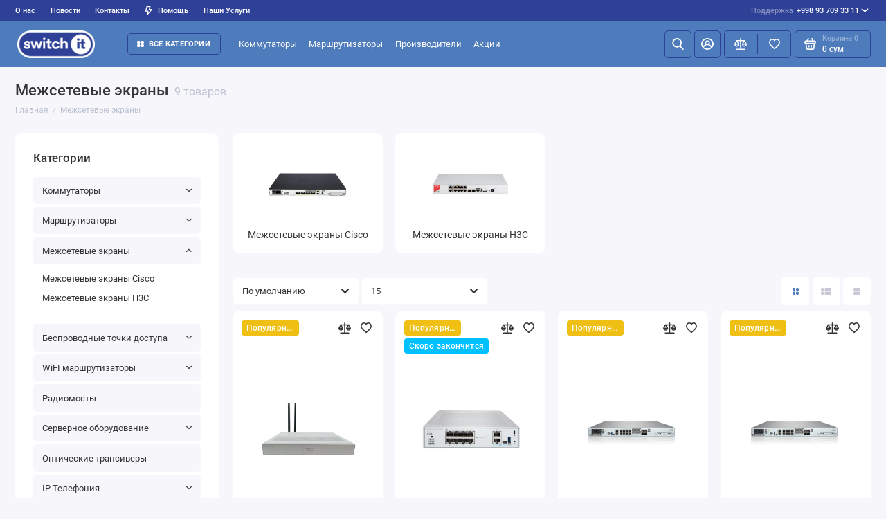

--- FILE ---
content_type: text/html; charset=utf-8
request_url: https://switchit.uz/ru-mezhsetevye-ekrany
body_size: 175255
content:
<!doctype html>
<html dir="ltr" lang="ru">
  <head>
    <meta charset="utf-8">
	<meta name="viewport" content="width=device-width, initial-scale=1, maximum-scale=5, shrink-to-fit=no">
	<meta name="format-detection" content="telephone=no">
    <base href="https://switchit.uz/">
    <title>Купить межсетевые экраны в Ташкенте</title>
    <meta name="theme-color" content="#2f4197">
    <meta http-equiv="X-UA-Compatible" content="IE=Edge">
	<meta name="description" content="Купить межсетевой экран выгодно на switchit.uz. Большой выбор межсетевых экранов и удобный подбор по параметрам, описаниям, фото, характеристикам. Межсетевые экраны от Cisco, H3C и Juniper в наличии и под заказ по лучшим ценам.">
 
 
 
	<meta name="google-site-verification" content="Wjh4lza-ckTDPU5tPEqjPHBLULrmZBKZdrNNnIP22DQ">
 
 
	<meta name="yandex-verification" content="7151f7c8909a40a3">
 
 
	<link rel="icon" type="image/png" href="https://switchit.uz/image/catalog/switch_it_32.png" sizes="32x32">
 
	<link rel="icon" type="image/png" href="https://switchit.uz/image/catalog/switch_it_16.png" sizes="16x16">
 
 
	<link rel="apple-touch-icon" sizes="180x180" href="https://switchit.uz/image/catalog/switch_it_180.png">
 
 
	<meta property="og:title" content="Купить межсетевые экраны в Ташкенте ">
	<meta property="og:type" content="website">
	<meta property="og:url" content="https://switchit.uz/ru-mezhsetevye-ekrany">
 
	<meta property="og:image" content="https://switchit.uz/image/catalog/logo/182x52b.png">
 
	<meta property="og:site_name" content="Switch IT">
 
	<link rel="preload" href="catalog/view/theme/prostore/fonts/Roboto-Regular.woff2" as="font" type="font/woff2" crossorigin>
	<link rel="preload" href="catalog/view/theme/prostore/fonts/Roboto-Medium.woff2" as="font" type="font/woff2" crossorigin>
	<link rel="preload" href="catalog/view/theme/prostore/fonts/Roboto-Bold.woff2" as="font" type="font/woff2" crossorigin>
 
	<link rel="stylesheet" href="catalog/view/theme/prostore/css/bootstrap/3.3.5/bootstrap.min.css?v1.2.0">
	<link rel="stylesheet" href="catalog/view/theme/prostore/css/app.min.css?v1.2.0">
 
<style>
:root {
--theme-primary-color: #4d7bbb;--theme-secondary-color: #2f4197;
--base-font-family: "Roboto", Arial, Helvetica, sans-serif;
}
@media (max-width: 767px) {:root {font-size: 9px; --theme-size: 9px; }}
body {font: 400 1.6rem/1.5 "Roboto", Arial, Helvetica, sans-serif;}
input:not([class]),textarea:not([class]),select:not([class]),select.form-control,.ui-input, .ui-range__input, .ui-textarea,.form-control:not(select),.ui-select,.ui-select select,.personal__order-table-info{
font-family: "Roboto", Arial, Helvetica, sans-serif;}
@media (min-width: 768px) {.personal__order-table {font-family: "Roboto", Arial, Helvetica, sans-serif;}}
@media (max-width: 767px) {.personal__order-table {font-family: "Roboto", Arial, Helvetica, sans-serif;}}
 
/* 4d7bbb 2f4197    */
@media (max-width: 1199px) {.products__item {height: auto!important;}.products__item-discount,.products__item-action {position: relative;opacity: 1;visibility: visible;transform: translate(0, 0);}}
	
 
.products__discount-price {
font-size: 2.7rem;
}
@media (max-width: 767px){
.products__item--responsive .products__item-price {
flex-wrap: wrap;
}}
.ui-range__append {
    padding: 0 0.5rem;
}

.ui-range__input {
    padding: 1rem 3rem 1rem 0.5rem;
}
.products__list--grid-4 .products__item-price del {
    position: absolute;
    top: -2rem;
}
.products__item-price {
    position: relative;
}
.ui-badge {
    background: #00C0FF; /*тут поменять цвет*/
    color: #fff;
}

.ui-badge--green {
  background: #13D154;
}

.ui-badge--red {
  background: #F53C3C;
}

.ui-badge--lightred {
  background: #F45656;
}

.ui-badge--orange {
  background: #EFBF13;
}

.ui-badge--blue {
  background: #1385EF;
}

.ui-badge--yellow {
  background: #FFD540;
  color: #343434;
}

.ui-badge--grey {
  color: #000000;
}

.ui-badge--transparent {
  background: var(--body-bg);
  color: #343434;
}

.ui-badge--purple {
  background: #800080;
} 
	
</style>

 
		<link href="https://switchit.uz/ru-mezhsetevye-ekrany" rel="canonical">
	 
		<link href="https://switchit.uz/image/catalog/logo/16x16b.png" rel="icon">
	 

 
    <!--<script src="catalog/view/javascript/prostore/plugins.min.js?v1.2.0"></script>-->
	<script src="catalog/view/javascript/prostore/plugins/jquery.min.js?v1.2.0"></script>
	<script src="catalog/view/javascript/prostore/plugins/jquery.fancybox.min.js?v1.2.0"></script>
	<script src="catalog/view/javascript/prostore/plugins/swiper.min.js?v1.2.0"></script>
	<script src="catalog/view/javascript/prostore/plugins/readmore.min.js?v1.2.0"></script>
	<script src="catalog/view/javascript/prostore/plugins/jquery.countdown.min.js?v1.2.0"></script>
	<script src="catalog/view/javascript/prostore/plugins/css-vars-ponyfill.min.js?v1.2.0"></script>
	<script src="catalog/view/javascript/prostore/plugins/sticky-kit.min.js?v1.2.0"></script>
	<script src="catalog/view/javascript/prostore/plugins/priority-nav.min.js?v1.2.0"></script>
	<script src="catalog/view/javascript/prostore/plugins/matchMedia.min.js?v1.2.0"></script>
	
	 
	<script src="catalog/view/javascript/prostore/bootstrap/3.3.5/bootstrap.min.js?v1.2.0"></script>
	<script src="catalog/view/javascript/prostore/app.min.js?v1.2.0"></script>
 
	<script src="catalog/view/javascript/prostore/plugins/ion.rangeSlider.js"></script>
 
 

 


 
<script>
window.replainSettings = { id: '58d98066-a745-4aea-add4-3343765dd965' };
(function(u){var s=document.createElement('script');s.async=true;s.src=u;
var x=document.getElementsByTagName('script')[0];x.parentNode.insertBefore(s,x);
})('https://widget.replain.cc/dist/client.js');
</script>
<!-- Google tag (gtag.js) -->
<script async src="https://www.googletagmanager.com/gtag/js?id=G-K01WDDLV4Z"></script>
<script>
  window.dataLayer = window.dataLayer || [];
  function gtag(){dataLayer.push(arguments);}
  gtag('js', new Date());

  gtag('config', 'G-K01WDDLV4Z');
</script> 
 
<!-- Yandex.Metrika counter -->
<script type="text/javascript" >
   (function(m,e,t,r,i,k,a){m[i]=m[i]||function(){(m[i].a=m[i].a||[]).push(arguments)};
   m[i].l=1*new Date();
   for (var j = 0; j < document.scripts.length; j++) {if (document.scripts[j].src === r) { return; }}
   k=e.createElement(t),a=e.getElementsByTagName(t)[0],k.async=1,k.src=r,a.parentNode.insertBefore(k,a)})
   (window, document, "script", "https://mc.yandex.ru/metrika/tag.js", "ym");

   ym(92863539, "init", {
        clickmap:true,
        trackLinks:true,
        accurateTrackBounce:true,
        webvisor:true
   });
</script>
<noscript><div><img src="https://mc.yandex.ru/watch/92863539" style="position:absolute; left:-9999px;" alt="" /></div></noscript>
<!-- /Yandex.Metrika counter --> 
 

 
	<meta property="yandex_metric" content="92863539">
 

</head>
  <body class="is-page-default  page-homepage bootstrap-3 is-page-header-fixed is-header-v4  ">
    <div class="app app--v4 is-footer-v2" id="app">
		<!-- Header V4 :: Start-->
		<header class="header header--v4">
			<div class="container-fluid">
				<div class="header__mobile header__mobile-fixed">
										<div class="header__nav">
						<button class="header__nav-btn js-nav-trigger" aria-label="Меню">
							<svg class="icon-toggle"><use xlink:href="catalog/view/theme/prostore/sprites/sprite.svg#icon-toggle"></use>
							</svg>
						</button>
						<div class="header__nav-offcanvas">
							<div class="header__nav-head">
								<button class="header__nav-close js-nav-trigger">
									<svg class="icon-close"><use xlink:href="catalog/view/theme/prostore/sprites/sprite.svg#icon-close"></use>
									</svg>
								</button>
								<span class="header__nav-title">Меню</span>
							</div>
							<div class="header__nav-body">
								<div class="header__nav-group header__nav-group--acc_action_cart">
																		<div class="header__nav-acc">
										<a class="header__nav-acc-btn" href="#signin" data-fancybox>
											<svg class="icon-acc"><use xlink:href="catalog/view/theme/prostore/sprites/sprite.svg#icon-acc"></use>
											</svg>
										</a>
									</div>
																		<div class="header__nav-action">
										<a class="header__nav-action-btn" href="https://switchit.uz/compare-products">
											<svg class="icon-compare"><use xlink:href="catalog/view/theme/prostore/sprites/sprite.svg#icon-compare"></use>
											</svg>
											<mark class="header__nav-action-counter js-compare-total"></mark>
										</a>
										<span class="header__nav-action-line"></span>
										<a class="header__nav-action-btn" href="https://switchit.uz/wishlist">
											<svg class="icon-favorites"><use xlink:href="catalog/view/theme/prostore/sprites/sprite.svg#icon-favorites"></use>
											</svg>
											<mark class="header__nav-action-counter js-wishlist-total"></mark>
										</a>
									</div>
									<div class="header__nav-cart">
										<a class="header__nav-cart-btn" href="https://switchit.uz/cart">
											<svg class="icon-cart"><use xlink:href="catalog/view/theme/prostore/sprites/sprite.svg#icon-cart"></use>
											</svg>
											<span class="header__nav-cart-total js-cart-total"><mark><span class="cart-total-text">Корзина</span> <span class="cart-total-counter">0</span></mark><span class="cart-total-text">0 сум</span> </span>
										</a>
									</div>
								</div>
								<ul class="header__catalog-menu"></ul>
																<div class="header__nav-support">
									<strong class="header__nav-support-title">Поддержка</strong>
									<ul class="header__nav-support-phones">
																				<li>
											<a class="header__nav-support-link" href="tel:+998937093311">+998 93 709 33 11 <svg class="icon-call"><use xlink:href="catalog/view/theme/prostore/sprites/sprite.svg#icon-call"></use>
												</svg>
											</a>
										</li>
																				<li>
											<a class="header__nav-support-link" href="tel:+998974643134">+998 97 464 31 34 <svg class="icon-call"><use xlink:href="catalog/view/theme/prostore/sprites/sprite.svg#icon-call"></use>
												</svg>
											</a>
										</li>
																			</ul>
									<p class="header__nav-support-worktime">Пн-Сб 09:00-18:00</p>
								</div>
																								<div class="header__nav-group header__nav-group--currency_language"></div>
							</div>
						</div>
					</div>
										
					<a class="header__logo" href="https://switchit.uz">
												<img src="https://switchit.uz/image/catalog/logo_2000.png" title="Switch IT" alt="Switch IT">
											</a>
					
																		<div class="header__group">
								<div class="header__search">
									<button class="header__search-btn js-search-trigger">
										<svg class="icon-search"><use xlink:href="catalog/view/theme/prostore/sprites/sprite.svg#icon-search"></use>
										</svg>
									</button>
									<div class="header__search-offcanvas"></div>
								</div>
																<div class="header__acc">
									<a class="header__acc-btn" href="#signin" data-fancybox aria-label="Личный кабинет">
										<svg class="icon-acc"><use xlink:href="catalog/view/theme/prostore/sprites/sprite.svg#icon-acc"></use>
										</svg>
									</a>
								</div>
																<div class="header__cart">
									<a class="header__cart-btn" href="https://switchit.uz/cart">
										<svg class="icon-cart"><use xlink:href="catalog/view/theme/prostore/sprites/sprite.svg#icon-cart"></use>
										</svg>
										<span class="header__cart-counter js-cart-total"><mark><span class="cart-total-text">Корзина</span> <span class="cart-total-counter">0</span></mark><span class="cart-total-text">0 сум</span></span>
									</a>
								</div>
							</div>
																		<div class="header__search">
							<div class="header__search-offcanvas">
								<div class="header__search-head">
									<button class="header__search-close js-search-trigger">
										<svg class="icon-close"><use xlink:href="catalog/view/theme/prostore/sprites/sprite.svg#icon-close"></use>
										</svg>
									</button>
									<span class="header__search-title">Поиск</span>
								</div>
								<div class="header__search-body">
									<div class="header__search-control">
										<input class="header__search-input js-search-input" type="search" name="search" value="" placeholder="Искать товары или категории">

										<button type="button" class="header__search-append js-search-btn">
											<svg class="icon-search"><use xlink:href="catalog/view/theme/prostore/sprites/sprite.svg#icon-search"></use>
											</svg>
										</button>
									</div>
									<div class="header__search-autocomplete"></div>
								</div>
							</div>
						</div>
									</div>
				
				<div class="header__desktop">
	<div class="header__row header__row--01">
		<div class="header__group header__group--info_call">
						<div class="header__info">
				<ul class="header__info-menu">
				   

					   
						    <li><a class="header__info-link" href="https://switchit.uz/ru-o-nas" >
                О нас
        </a>
    </li>

					                    
 
				   

					   
						    <li><a class="header__info-link" href="https://switchit.uz/shopnews" >
                Новости
        </a>
    </li>
    <li><a class="header__info-link" href="https://switchit.uz/contact-us" >
                Контакты
        </a>
    </li>

					                    
 
				   

					   
						<li>
	<a class="header__info-link" >
				   <svg width="12" height="15" viewBox="0 0 12 15" fill="none" xmlns="http://www.w3.org/2000/svg">
<path d="M11.9386 4.94949C11.8825 4.82106 11.7914 4.71083 11.6756 4.63132C11.5598 4.5518 11.424 4.50616 11.2835 4.49958H7.83486L8.79113 0.945259C8.82159 0.834037 8.82588 0.717319 8.80368 0.604175C8.78148 0.491031 8.73339 0.384508 8.66313 0.292884C8.59298 0.20214 8.5029 0.128601 8.39979 0.0779084C8.29667 0.0272154 8.18327 0.000715034 8.06828 0.000439776H2.79747C2.62747 -0.00535904 2.46052 0.0463308 2.32379 0.147091C2.18706 0.24785 2.08862 0.391744 2.04449 0.555334L0.0265265 8.0539C-0.00392965 8.16512 -0.00822442 8.28184 0.013976 8.39498C0.0361765 8.50813 0.0842741 8.61465 0.154532 8.70627C0.225451 8.79803 0.316742 8.87218 0.421251 8.92291C0.52576 8.97365 0.640647 8.9996 0.75691 8.99872H3.67092L2.30803 14.0528C2.26338 14.2157 2.2753 14.3889 2.34185 14.5443C2.4084 14.6997 2.52568 14.8282 2.6747 14.9089C2.82372 14.9896 2.99574 15.0178 3.16289 14.989C3.33003 14.9602 3.48251 14.876 3.59562 14.7501L11.803 5.75184C11.9008 5.64527 11.9655 5.51288 11.9896 5.37056C12.0136 5.22824 11.9959 5.08204 11.9386 4.94949ZM4.56695 11.4582L5.37264 8.45882C5.40309 8.3476 5.40739 8.23088 5.38519 8.11774C5.36299 8.00459 5.31489 7.89807 5.24463 7.80645C5.17448 7.7157 5.0844 7.64216 4.98129 7.59147C4.87818 7.54078 4.76477 7.51428 4.64978 7.514H1.75836L3.36973 1.50015H7.08188L6.12561 5.05447C6.09491 5.16774 6.09132 5.28661 6.11515 5.40151C6.13897 5.51641 6.18953 5.62414 6.26277 5.71604C6.33601 5.80794 6.42988 5.88144 6.53683 5.93063C6.64379 5.97983 6.76084 6.00335 6.87858 5.99929H9.5667L4.56695 11.4582Z" fill="currentColor"/>
</svg>

				Помощь
	</a>
	<div class="header__info-offcanvas">
		<ul class="header__info-submenu">
						<li><a class="header__info-sublink" href="https://switchit.uz/ru-informaciya-o-dostavke" >Информация о доставке</a></li>
						<li><a class="header__info-sublink" href="https://switchit.uz/contact-us" >Контакты</a></li>
					</ul>
	</div>
</li>
					                    
 
				   

					   
						    <li><a class="header__info-link" href="https://switchit.uz/nashi-uslugi" >
                Наши Услуги
        </a>
    </li>

					                    
 
				   
				</ul>
			</div>
									<div class="header__call">
				<button class="header__call-btn">
					<mark>Поддержка</mark> +998 93 709 33 11 <svg class="icon-arrow-down"><use xlink:href="catalog/view/theme/prostore/sprites/sprite.svg#icon-arrow-down"></use>
					</svg>
				</button>
				<div class="header__call-offcanvas">
					<ul class="header__call-menu">
												<li>
							<a class="header__call-link" href="tel:+998937093311"> +998 93 709 33 11</a>
						</li>
												<li>
							<a class="header__call-link" href="tel:+998974643134"> +998 97 464 31 34</a>
						</li>
																		<li>
							<a class="header__call-link" href="#callback" data-fancybox>Обратный звонок</a>
						</li>
											</ul>
					<div class="fancybox-is-hidden popup" id="callback"><span class="popup__title">Заказать обратный звонок</span>
<div class="popup__form">
	<form class="data-callback">
		<div class="ui-field">
			<label class="ui-label required">Ваше имя:</label>
			<input class="ui-input" type="text" value="" name="name">
		</div>
		<div class="ui-field">
			<label class="ui-label required">Ваш телефон:</label>
			<input class="ui-input" type="tel" value="" name="phone">
		</div>
		<div class="ui-field">
			<label class="ui-label">Комментарий: </label>
			<textarea class="ui-textarea" name="comment" cols="30" rows="10"></textarea>
		</div>
		
		
		<button type="button" class="ui-btn ui-btn--60 ui-btn--primary ui-btn--fullwidth contact-send">Отправить</button>
		
		 
	</form>
</div>
</div>
				</div>
			</div>
					</div>
			</div>
	<div class="header__row header__row--02 header-fixed">
		<a class="header__logo" href="https://switchit.uz">
						<img src="https://switchit.uz/image/catalog/logo_2000.png" title="Switch IT" alt="Switch IT">
					</a>
						<!-- MAIN NAV Vertical  -->
		<div class="header__catalog header__catalog--fullwidth">
			<button class="header__catalog-btn" onclick="window.location.href='all-categories'">
				<svg class="icon-catalog"><use xlink:href="catalog/view/theme/prostore/sprites/sprite.svg#icon-catalog"></use>
				</svg> Все категории 			</button>
			<div class="header__catalog-offcanvas">
				<div class="header__catalog-aside">
					<ul class="header__catalog-menu">
												 
							<li>
    <a class="header__catalog-link" href="https://switchit.uz/specials" data-catalog-target>
				<span class="header__catalog-link-icon">
			<svg width="18" height="18" viewBox="0 0 18 18" fill="none" xmlns="http://www.w3.org/2000/svg">
<path d="M4.23131 7.60046C4.89864 7.60046 5.55099 7.40257 6.10585 7.03182C6.66072 6.66107 7.09319 6.13411 7.34856 5.51758C7.60394 4.90104 7.67076 4.22262 7.54057 3.56812C7.41038 2.91361 7.08903 2.3124 6.61715 1.84053C6.14528 1.36865 5.54407 1.0473 4.88956 0.917109C4.23505 0.786919 3.55664 0.853737 2.9401 1.10911C2.32357 1.36449 1.79661 1.79696 1.42586 2.35182C1.05511 2.90669 0.857221 3.55904 0.857221 4.22637C0.858197 5.12093 1.21399 5.97858 1.84655 6.61113C2.4791 7.24368 3.33675 7.59948 4.23131 7.60046ZM4.23131 3.10167C4.45375 3.10167 4.6712 3.16763 4.85616 3.29122C5.04111 3.4148 5.18527 3.59045 5.27039 3.79596C5.35552 4.00148 5.37779 4.22762 5.3344 4.44579C5.291 4.66396 5.18388 4.86436 5.02659 5.02165C4.8693 5.17894 4.6689 5.28606 4.45073 5.32945C4.23256 5.37285 4.00642 5.35058 3.80091 5.26545C3.5954 5.18033 3.41974 5.03617 3.29616 4.85122C3.17258 4.66626 3.10661 4.44881 3.10661 4.22637C3.10681 3.92814 3.22537 3.64219 3.43625 3.43131C3.64713 3.22043 3.93308 3.10187 4.23131 3.10167ZM13.7737 10.3946C13.1063 10.3946 12.454 10.5925 11.8991 10.9633C11.3443 11.334 10.9118 11.861 10.6564 12.4775C10.401 13.094 10.3342 13.7725 10.4644 14.427C10.5946 15.0815 10.9159 15.6827 11.3878 16.1546C11.8597 16.6264 12.4609 16.9478 13.1154 17.078C13.7699 17.2082 14.4483 17.1414 15.0649 16.886C15.6814 16.6306 16.2084 16.1981 16.5791 15.6433C16.9499 15.0884 17.1478 14.4361 17.1478 13.7687C17.1468 12.8742 16.791 12.0165 16.1584 11.384C15.5259 10.7514 14.6682 10.3956 13.7737 10.3946ZM13.7737 14.8934C13.5512 14.8934 13.3338 14.8275 13.1488 14.7039C12.9639 14.5803 12.8197 14.4046 12.7346 14.1991C12.6495 13.9936 12.6272 13.7675 12.6706 13.5493C12.714 13.3311 12.8211 13.1307 12.9784 12.9734C13.1357 12.8162 13.3361 12.709 13.5542 12.6656C13.7724 12.6222 13.9986 12.6445 14.2041 12.7296C14.4096 12.8148 14.5852 12.9589 14.7088 13.1439C14.8324 13.3288 14.8984 13.5463 14.8984 13.7687C14.8982 14.0669 14.7796 14.3529 14.5687 14.5638C14.3578 14.7747 14.0719 14.8932 13.7737 14.8934ZM17.6705 0.329507C17.5661 0.225044 17.4422 0.142176 17.3057 0.0856381C17.1693 0.0291001 17.023 0 16.8753 0C16.7276 0 16.5814 0.0291001 16.445 0.0856381C16.3085 0.142176 16.1845 0.225044 16.0801 0.329507L0.334383 16.0753C0.22888 16.1794 0.145023 16.3035 0.0876367 16.4402C0.0302507 16.5769 0.000468889 16.7236 5.49235e-06 16.8719C-0.000457905 17.0202 0.0284062 17.1671 0.0849365 17.3042C0.141467 17.4412 0.224547 17.5658 0.329397 17.6706C0.434246 17.7755 0.558794 17.8586 0.695874 17.9151C0.832954 17.9716 0.97986 18.0005 1.12814 18C1.27641 17.9995 1.42313 17.9697 1.55985 17.9123C1.69657 17.855 1.82059 17.7711 1.92477 17.6656L17.6705 1.91983C17.775 1.81542 17.8578 1.69146 17.9144 1.55503C17.9709 1.41859 18 1.27235 18 1.12467C18 0.976983 17.9709 0.830745 17.9144 0.694309C17.8578 0.557873 17.775 0.433912 17.6705 0.329507Z" fill="currentColor"/>
</svg>

		 </span>
		        <span class="header__catalog-link-text">Акции</span>
    </a>
</li>

																			 
							 
	 
	  	
     
		<li>
			<a class="header__catalog-link" href="https://switchit.uz/ru-kommutatory" data-catalog-target="mega_category_20">
								<span class="header__catalog-link-icon">
					<!DOCTYPE svg PUBLIC "-//W3C//DTD SVG 1.1//EN" "http://www.w3.org/Graphics/SVG/1.1/DTD/svg11.dtd">
<!-- Uploaded to: SVG Repo, www.svgrepo.com, Transformed by: SVG Repo Mixer Tools -->
<svg width="800px" height="800px" viewBox="0 -95 1214 1214" class="icon" version="1.1" xmlns="http://www.w3.org/2000/svg" fill="#ffffff" stroke="#ffffff">
<g id="SVGRepo_bgCarrier" stroke-width="0"/>
<g id="SVGRepo_tracerCarrier" stroke-linecap="round" stroke-linejoin="round"/>
<g id="SVGRepo_iconCarrier">
<path d="M569.17478 328.612881c-17.668339-10.200949-44.439864-11.311729-59.743458-2.47322L10.331119 614.295864c-15.303593 8.834169-13.381424 24.289627 4.286915 34.490577l629.16122 363.246644c17.672678 10.205288 44.444203 11.311729 59.747797 2.477559l499.100203-288.156203c15.303593-8.834169 13.381424-24.289627-4.291254-34.494916L569.17478 328.612881z" fill="#423d3d"/>
<path d="M1212.958373 391.202712L675.79661 701.331525v263.350238c0 36.334644 22.128814 53.061424 49.381966 37.328271l475.43539-274.492746c6.812203-3.931119 12.344407-14.500881 12.344407-23.586712V391.202712z" fill="#423d3d"/>
<path d="M677.579932 699.352949L0.030373 308.167593v315.587254c0 9.168271 5.584271 19.833492 12.45722 23.803661l615.263458 355.219526c27.500475 15.880678 49.828881-0.997966 49.828881-37.666712v-265.758373z" fill="#423d3d"/>
<path d="M569.17478 8.439322c-17.668339-10.200949-44.439864-11.311729-59.743458-2.47322L10.331119 294.122305c-15.303593 8.834169-13.381424 24.289627 4.286915 34.490576l629.16122 363.246644c17.672678 10.205288 44.444203 11.311729 59.747797 2.47756l499.100203-288.156204c15.303593-8.834169 13.381424-24.289627-4.291254-34.494915L569.17478 8.439322z" fill="#423d3d"/>
<path d="M207.203797 547.111051c0-2.794305-1.700881-6.044203-3.796611-7.25478l-78.370711-45.246915c-2.095729-1.210576-3.79661 0.078102-3.796611 2.868068v91.09261c0 2.794305 1.700881 6.044203 3.796611 7.25478l78.370711 45.246915c2.095729 1.210576 3.79661-0.078102 3.796611-2.868068v-91.09261z" fill="#ffffff"/>
<path d="M172.635119 621.472542c0-0.72461-0.442576-1.566373-0.98495-1.878779l-29.457355-17.008814c-0.542373-0.312407-0.984949 0.021695-0.98495 0.746305v23.617085c0 0.72461 0.442576 1.566373 0.98495 1.883119l29.457355 17.004474c0.542373 0.316746 0.984949-0.017356 0.98495-0.741966v-23.621424z" fill="#ffffff"/>
<path d="M345.842983 627.152271c0-2.794305-1.700881-6.044203-3.79661-7.25044L263.675661 574.654915c-2.095729-1.210576-3.79661 0.073763-3.79661 2.868068v91.09261c0 2.794305 1.700881 6.039864 3.79661 7.250441l78.370712 45.246915c2.095729 1.210576 3.79661-0.073763 3.79661-2.868068v-91.09261z" fill="#ffffff"/>
<path d="M311.274305 701.518102c0-0.72461-0.442576-1.566373-0.984949-1.883119l-29.457356-17.004475c-0.542373-0.312407-0.984949 0.017356-0.984949 0.741967v23.621423c0 0.72461 0.442576 1.566373 0.984949 1.87878l29.457356 17.008814c0.542373 0.312407 0.984949-0.021695 0.984949-0.746306v-23.617084z" fill="#ffffff"/>
<path d="M484.482169 707.197831c0-2.794305-1.700881-6.044203-3.79661-7.25478l-78.370712-45.246915c-2.095729-1.210576-3.79661 0.078102-3.79661 2.868067v91.092611c0 2.794305 1.700881 6.044203 3.79661 7.254779l78.370712 45.246915c2.095729 1.210576 3.79661-0.078102 3.79661-2.868067v-91.09261z" fill="#ffffff"/>
<path d="M449.913492 781.559322c0-0.72461-0.442576-1.566373-0.98495-1.87878l-29.457356-17.008813c-0.542373-0.312407-0.984949 0.021695-0.984949 0.746305v23.617085c0 0.72461 0.442576 1.566373 0.984949 1.883118l29.457356 17.004475c0.542373 0.316746 0.984949-0.017356 0.98495-0.741966v-23.621424z" fill="#ffffff"/>
<path d="M623.121356 787.239051c0-2.794305-1.700881-6.044203-3.79661-7.250441l-78.370712-45.246915c-2.095729-1.210576-3.79661 0.073763-3.79661 2.868068v91.09261c0 2.794305 1.700881 6.039864 3.79661 7.250441l78.370712 45.246915c2.095729 1.210576 3.79661-0.073763 3.79661-2.868068v-91.09261z" fill="#ffffff"/>
<path d="M588.552678 861.604881c0-0.72461-0.442576-1.566373-0.984949-1.883118l-29.457356-17.004475c-0.542373-0.312407-0.984949 0.017356-0.984949 0.741966v23.621424c0 0.72461 0.442576 1.566373 0.984949 1.87878l29.457356 17.008813c0.542373 0.312407 0.984949-0.021695 0.984949-0.746305v-23.617085z" fill="#ffffff"/>
<path d="M77.290305 434.523119l-27.218441-15.711458v31.422915l27.218441 15.715797v-31.427254zM77.290305 480.516339l-27.218441-15.711458v31.422916l27.218441 15.715796v-31.427254zM77.290305 529.650983l-27.218441-15.711458v31.422916l27.218441 15.715796v-31.427254zM77.290305 578.785627l-27.218441-15.711458v31.427255l27.218441 15.711457v-31.427254z" fill="#ffffff"/>
<path d="M169.12922 202.439593l-47.889356 27.648 138.639187 80.041221 47.889356-27.648-138.639187-80.041221zM723.685966 519.46739l-47.889356 27.648 138.639187 80.045559 47.889356-27.648-138.639187-80.045559zM283.825898 136.218034l-47.889356 27.648 138.639187 80.04122 47.889356-27.643661-138.639187-80.045559zM838.382644 456.391593l-47.889356 27.648 138.639187 80.041221 47.889356-27.643661-138.639187-80.04556zM418.486237 58.472136l-47.885017 27.643661 138.639187 80.045559 47.885017-27.648-138.639187-80.04122zM973.042983 378.645695l-47.885017 27.643661 138.639187 80.045559 47.885016-27.648-138.639186-80.04122z" fill="#ffffff"/>
</g>
</svg>
				</span>
								<span class="header__catalog-link-text">Коммутаторы </span>
				<span class="header__catalog-link-arrow">
					<svg class="icon-arrow-right">
						<use xlink:href="catalog/view/theme/prostore/sprites/sprite.svg#icon-arrow-right"></use>
					</svg>
				</span>
			</a>
		</li>
     

																			 
							 
	 
    	 <li>
		 <a class="header__catalog-link" href="https://switchit.uz/ru-marshrutizatory" data-catalog-target="drop_category_18">
							<span class="header__catalog-link-icon">
				<!-- icon666.com - MILLIONS vector ICONS FREE --><svg version="1.1" id="Capa_1" xmlns="http://www.w3.org/2000/svg" xmlns:xlink="http://www.w3.org/1999/xlink" x="0px" y="0px" viewBox="0 0 512 512" style="enable-background:new 0 0 512 512;" xml:space="preserve"><g><g><path d="M480,256h-10.667v-21.333c0-11.765-9.568-21.333-21.333-21.333H288V106.667h10.667c5.888,0,10.667-4.779,10.667-10.667 s-4.779-10.667-10.667-10.667H288V64c0-11.765-9.568-21.333-21.333-21.333h-21.333C233.568,42.667,224,52.235,224,64v21.333 h-10.667c-5.888,0-10.667,4.779-10.667,10.667s4.779,10.667,10.667,10.667H224v74.667c0,5.888,4.779,10.667,10.667,10.667 s10.667-4.779,10.667-10.667v-74.667h21.333V224c0,5.888,4.779,10.667,10.667,10.667H448v32c0,5.899,4.779,10.667,10.667,10.667 H480c5.877,0,10.667,4.779,10.667,10.667v106.667c0,5.888-4.789,10.667-10.667,10.667h-21.333 c-5.888,0-10.667,4.768-10.667,10.667v32h-42.667v-21.333H416c5.888,0,10.667-4.768,10.667-10.667s-4.779-10.667-10.667-10.667 h-21.333H117.333H96c-5.888,0-10.667,4.768-10.667,10.667S90.112,426.667,96,426.667h10.667V448H64v-32 c0-5.899-4.779-10.667-10.667-10.667H32c-5.877,0-10.667-4.779-10.667-10.667V288c0-5.888,4.789-10.667,10.667-10.667h21.333 c5.888,0,10.667-4.768,10.667-10.667v-32h170.667c5.888,0,10.667-4.779,10.667-10.667s-4.779-10.667-10.667-10.667H64 c-11.765,0-21.333,9.568-21.333,21.333V256H32c-17.643,0-32,14.357-32,32v106.667c0,17.643,14.357,32,32,32h10.667V448 c0,11.765,9.568,21.333,21.333,21.333h42.667c11.765,0,21.333-9.568,21.333-21.333v-21.333h256V448 c0,11.765,9.568,21.333,21.333,21.333H448c11.765,0,21.333-9.568,21.333-21.333v-21.333H480c17.643,0,32-14.357,32-32V288 C512,270.357,497.643,256,480,256z M266.667,85.333h-21.333V64h21.333V85.333z"></path></g></g><g><g><path d="M416,256H96c-5.888,0-10.667,4.779-10.667,10.667c0,5.899,4.779,10.667,10.667,10.667h320 c5.888,0,10.667-4.768,10.667-10.667C426.667,260.779,421.888,256,416,256z"></path></g></g><g><g><path d="M160,298.667H74.667c-5.888,0-10.667,4.768-10.667,10.667V352c0,5.899,4.779,10.667,10.667,10.667h10.667v10.667 C85.333,379.232,90.112,384,96,384h42.667c5.888,0,10.667-4.768,10.667-10.667v-10.667H160c5.888,0,10.667-4.768,10.667-10.667 v-42.667C170.667,303.435,165.888,298.667,160,298.667z M149.333,341.333h-10.667c-5.888,0-10.667,4.768-10.667,10.667v10.667 h-21.333V352c0-5.899-4.779-10.667-10.667-10.667H85.333V320h64V341.333z"></path></g></g><g><g><path d="M298.667,298.667h-85.333c-5.888,0-10.667,4.768-10.667,10.667V352c0,5.899,4.779,10.667,10.667,10.667H224v10.667 c0,5.899,4.779,10.667,10.667,10.667h42.667c5.888,0,10.667-4.768,10.667-10.667v-10.667h10.667 c5.888,0,10.667-4.768,10.667-10.667v-42.667C309.333,303.435,304.555,298.667,298.667,298.667z M288,341.333h-10.667 c-5.888,0-10.667,4.768-10.667,10.667v10.667h-21.333V352c0-5.899-4.779-10.667-10.667-10.667H224V320h64V341.333z"></path></g></g><g><g><path d="M437.333,298.667H352c-5.888,0-10.667,4.768-10.667,10.667V352c0,5.899,4.779,10.667,10.667,10.667h10.667v10.667 c0,5.899,4.779,10.667,10.667,10.667H416c5.888,0,10.667-4.768,10.667-10.667v-10.667h10.667c5.888,0,10.667-4.768,10.667-10.667 v-42.667C448,303.435,443.221,298.667,437.333,298.667z M426.667,341.333H416c-5.888,0-10.667,4.768-10.667,10.667v10.667H384V352 c0-5.899-4.779-10.667-10.667-10.667h-10.667V320h64V341.333z"></path></g></g></svg>
				</span>
						 <span class="header__catalog-link-text">Маршрутизаторы </span>
			 <span class="header__catalog-link-arrow">
				 <svg class="icon-arrow-right"><use xlink:href="catalog/view/theme/prostore/sprites/sprite.svg#icon-arrow-right"></use>
				 </svg>
			 </span>
		 </a>
		 <div class="header__catalog-dropdown" data-catalog-dropdown="drop_category_18">
			 <ul class="header__catalog-menu">
				 				 				 <li>
					 <a class="header__catalog-link" href="https://switchit.uz/ru-marshrutizatory/marshrutizatory-cisco">
						 <span class="header__catalog-link-text">Маршрутизаторы Cisco</span>
					 </a>
				 </li>
				 				 				 				 <li>
					 <a class="header__catalog-link" href="https://switchit.uz/ru-marshrutizatory/marshrutizatory-h3c">
						 <span class="header__catalog-link-text">Маршрутизаторы H3C</span>
					 </a>
				 </li>
				 				 				 				 <li>
					 <a class="header__catalog-link" href="https://switchit.uz/ru-marshrutizatory/marshrutizatory-ubiquiti">
						 <span class="header__catalog-link-text">Маршрутизаторы Ubiquiti</span>
					 </a>
				 </li>
				 				 			 </ul>
		 </div>
	 </li>									
     

																			 
							 
	 
	  	
     
		<li>
			<a class="header__catalog-link" href="https://switchit.uz/ru-mezhsetevye-ekrany" data-catalog-target="mega_category_25">
								<span class="header__catalog-link-icon">
					<!-- icon666.com - MILLIONS vector ICONS FREE --><svg version="1.1" id="Capa_1" xmlns="http://www.w3.org/2000/svg" xmlns:xlink="http://www.w3.org/1999/xlink" x="0px" y="0px" viewBox="0 0 60.066 60.066" style="enable-background:new 0 0 60.066 60.066;" xml:space="preserve"><g><path d="M55.263,35.668L55.263,35.668l-3.327-3.791c-0.262-0.297-0.677-0.413-1.053-0.294c-0.378,0.119-0.649,0.45-0.693,0.845 c-0.078,0.71-0.179,1.394-0.292,2.038c-0.569-2.506-1.532-5.002-2.872-7.474V9.001c0-0.553-0.447-1-1-1 c-14.628,0-21.169-7.565-21.231-7.641c-0.189-0.227-0.442-0.378-0.77-0.358c-0.295,0-0.575,0.131-0.766,0.356 c-0.064,0.077-6.605,7.643-21.233,7.643c-0.553,0-1,0.447-1,1v19.085c0,10.433,4.69,20.348,12.546,26.521 c3.167,2.489,6.589,4.29,10.17,5.353c0.093,0.027,0.188,0.041,0.284,0.041s0.191-0.014,0.284-0.041 c3.293-0.977,6.448-2.586,9.398-4.772c2.736,3.074,6.653,4.853,10.769,4.879c0.03,0,0.061,0,0.092,0 c4.116,0,8.049-1.749,10.803-4.808C60.304,49.78,60.257,41.358,55.263,35.668z M24.026,57.956 c-1.804-0.558-3.564-1.326-5.269-2.283c0.163-0.178,0.269-0.411,0.269-0.672c0-0.552-0.448-1-1-1c-0.435,0-0.796,0.282-0.933,0.67 c-0.775-0.504-1.537-1.049-2.284-1.636c-0.042-0.033-0.081-0.07-0.123-0.103c0.107,0.039,0.22,0.069,0.341,0.069 c0.552,0,1-0.448,1-1c0-0.552-0.448-1-1-1s-1,0.448-1,1c0,0.194,0.07,0.365,0.166,0.518c-1.939-1.613-3.661-3.472-5.136-5.525 c0.538-0.017,0.97-0.452,0.97-0.994c0-0.552-0.448-1-1-1c-0.409,0-0.759,0.247-0.914,0.6c-0.437-0.684-0.853-1.383-1.238-2.102 c0.088-0.149,0.152-0.313,0.152-0.498c0-0.516-0.396-0.925-0.897-0.979c-1.085-2.307-1.893-4.762-2.416-7.3 c0.191-0.182,0.313-0.436,0.313-0.721c0-0.414-0.251-0.768-0.609-0.92c-0.206-1.344-0.327-2.709-0.366-4.085 c0.54-0.014,0.975-0.452,0.975-0.995c0-0.552-0.448-1-1-1v-4c0.552,0,1-0.448,1-1c0-0.552-0.448-1-1-1v-4c0.552,0,1-0.448,1-1 c0-0.552-0.448-1-1-1v-4c0.552,0,1-0.448,1-1c0-0.021-0.01-0.038-0.012-0.058c1.46-0.066,2.837-0.2,4.132-0.393 c-0.071,0.137-0.12,0.286-0.12,0.451c0,0.552,0.448,1,1,1s1-0.448,1-1c0-0.281-0.118-0.533-0.304-0.715 c2.867-0.553,5.294-1.372,7.306-2.278c0.004,0.549,0.449,0.993,0.998,0.993c0.552,0,1-0.448,1-1c0-0.318-0.158-0.588-0.388-0.772 c0.808-0.425,1.529-0.854,2.172-1.272c0.072,0.016,0.14,0.044,0.216,0.044c0.506,0,0.907-0.382,0.974-0.87 c0.886-0.654,1.567-1.246,2.026-1.687c2.135,2.049,8.758,7.273,21,7.546v14.121c-0.14-0.071-0.296-0.11-0.456-0.11 c-0.001,0-0.001,0-0.001,0c-0.288,0-0.562,0.124-0.752,0.34l-3.249,3.701c-3.337,3.801-5.183,8.613-5.293,13.493 c-0.203-0.46-0.397-0.955-0.583-1.461c-0.233-0.633-0.45-1.289-0.628-1.972c-0.101-0.387-0.421-0.676-0.816-0.736 c-0.099-0.015-0.198-0.015-0.294-0.001c-0.287,0.041-0.546,0.205-0.705,0.458c-0.02,0.031-0.035,0.064-0.055,0.096 c-0.179,0.291-0.348,0.585-0.504,0.885c-0.056,0.108-0.104,0.218-0.157,0.327c-0.114,0.232-0.225,0.464-0.326,0.7 c-0.048,0.113-0.089,0.227-0.134,0.34c-0.096,0.242-0.187,0.484-0.269,0.729c-0.034,0.103-0.065,0.206-0.097,0.309 c-0.082,0.265-0.158,0.532-0.224,0.801c-0.021,0.085-0.041,0.17-0.06,0.255c-0.068,0.298-0.126,0.596-0.176,0.897 c-0.01,0.059-0.02,0.117-0.028,0.176c-0.051,0.341-0.091,0.683-0.118,1.026c-0.002,0.021-0.004,0.042-0.006,0.063 c-0.141,1.885,0.081,3.788,0.666,5.596c0.023,0.071,0.05,0.14,0.073,0.211c0.09,0.265,0.185,0.528,0.291,0.788 c0.054,0.134,0.113,0.265,0.171,0.397c0.083,0.188,0.168,0.375,0.259,0.56c0.086,0.176,0.178,0.35,0.272,0.523 c0.071,0.13,0.144,0.26,0.219,0.388c0.122,0.209,0.249,0.415,0.381,0.618c0.022,0.034,0.041,0.069,0.063,0.102 C29.824,55.582,26.981,57.042,24.026,57.956z M53.885,53.921c-2.393,2.658-5.849,4.177-9.396,4.146 c-3.578-0.022-6.984-1.578-9.345-4.268c-0.166-0.19-0.323-0.385-0.476-0.583c-0.003-0.004-0.004-0.01-0.007-0.014 c-0.334-0.431-0.634-0.879-0.904-1.342c-0.007-0.013-0.016-0.025-0.023-0.038c-0.25-0.432-0.467-0.878-0.662-1.331 c-0.027-0.064-0.056-0.128-0.083-0.192c-0.171-0.416-0.314-0.841-0.438-1.27c-0.031-0.107-0.062-0.215-0.09-0.323 c-0.105-0.403-0.189-0.811-0.253-1.222c-0.021-0.133-0.039-0.267-0.055-0.401c-0.05-0.4-0.083-0.802-0.094-1.206 c-0.004-0.137-0.002-0.273-0.002-0.41c0.002-0.41,0.018-0.82,0.06-1.229c0.012-0.116,0.03-0.232,0.045-0.348 c0.056-0.432,0.127-0.862,0.229-1.288c0.018-0.077,0.042-0.152,0.062-0.228c0.116-0.45,0.252-0.896,0.419-1.334 c0.006-0.016,0.011-0.033,0.017-0.049c1.045,2.773,2.375,4.892,2.86,5.624c0.102,0.154,0.18,0.268,0.195,0.29 c0.272,0.388,0.783,0.525,1.216,0.34c0.436-0.19,0.677-0.659,0.579-1.123l-0.038-0.175c-0.322-1.45-0.462-2.925-0.427-4.393 c0.104-4.405,1.778-8.752,4.796-12.191l2.427-2.766c0.042,0.071,0.082,0.145,0.124,0.216c2.584,4.348,3.901,8.765,3.901,13.144 c0,0.484,0.347,0.898,0.823,0.984s0.945-0.183,1.114-0.637c0.042-0.111,0.855-2.327,1.405-5.475l1.894,2.156 C58.086,41.916,58.139,49.195,53.885,53.921z"></path><circle cx="24.026" cy="7.001" r="1"></circle><circle cx="6.026" cy="13.001" r="1"></circle><circle cx="12.026" cy="13.001" r="1"></circle><circle cx="15.026" cy="10.001" r="1"></circle><circle cx="18.026" cy="13.001" r="1"></circle><circle cx="21.026" cy="10.001" r="1"></circle><circle cx="24.026" cy="13.001" r="1"></circle><circle cx="6.026" cy="19.001" r="1"></circle><circle cx="9.026" cy="16.001" r="1"></circle><circle cx="12.026" cy="19.001" r="1"></circle><circle cx="15.026" cy="16.001" r="1"></circle><circle cx="18.026" cy="19.001" r="1"></circle><circle cx="21.026" cy="16.001" r="1"></circle><circle cx="24.026" cy="19.001" r="1"></circle><circle cx="6.026" cy="25.001" r="1"></circle><circle cx="9.026" cy="22.001" r="1"></circle><circle cx="12.026" cy="25.001" r="1"></circle><circle cx="15.026" cy="22.001" r="1"></circle><circle cx="18.026" cy="25.001" r="1"></circle><circle cx="21.026" cy="22.001" r="1"></circle><circle cx="24.026" cy="25.001" r="1"></circle><circle cx="6.026" cy="31.001" r="1"></circle><circle cx="9.026" cy="28.001" r="1"></circle><circle cx="12.026" cy="31.001" r="1"></circle><circle cx="15.026" cy="28.001" r="1"></circle><circle cx="18.026" cy="31.001" r="1"></circle><circle cx="21.026" cy="28.001" r="1"></circle><circle cx="24.026" cy="31.001" r="1"></circle><circle cx="6.026" cy="37.001" r="1"></circle><circle cx="9.026" cy="34.001" r="1"></circle><circle cx="12.026" cy="37.001" r="1"></circle><circle cx="15.026" cy="34.001" r="1"></circle><circle cx="18.026" cy="37.001" r="1"></circle><circle cx="21.026" cy="34.001" r="1"></circle><circle cx="24.026" cy="37.001" r="1"></circle><circle cx="9.026" cy="40.001" r="1"></circle><circle cx="12.026" cy="43.001" r="1"></circle><circle cx="15.026" cy="40.001" r="1"></circle><circle cx="18.026" cy="43.001" r="1"></circle><circle cx="21.026" cy="40.001" r="1"></circle><circle cx="24.026" cy="43.001" r="1"></circle><circle cx="12.026" cy="49.001" r="1"></circle><circle cx="15.026" cy="46.001" r="1"></circle><circle cx="18.026" cy="49.001" r="1"></circle><circle cx="21.026" cy="46.001" r="1"></circle><circle cx="24.026" cy="49.001" r="1"></circle><circle cx="21.026" cy="52.001" r="1"></circle><circle cx="24.026" cy="55.001" r="1"></circle></g></svg>
				</span>
								<span class="header__catalog-link-text">Межсетевые экраны</span>
				<span class="header__catalog-link-arrow">
					<svg class="icon-arrow-right">
						<use xlink:href="catalog/view/theme/prostore/sprites/sprite.svg#icon-arrow-right"></use>
					</svg>
				</span>
			</a>
		</li>
     

																			 
							 
	 
	  	
     
		<li>
			<a class="header__catalog-link" href="https://switchit.uz/ru-besprovodnye-tochki-dostupa" data-catalog-target="mega_category_60">
								<span class="header__catalog-link-icon">
					<!-- icon666.com - MILLIONS vector ICONS FREE --><svg viewBox="0 0 32 32" xmlns="http://www.w3.org/2000/svg"><g id="Layer_2" data-name="Layer 2"><path d="m31.2837 5.3867a5.0648 5.0648 0 0 0 -4.6709-4.6709 150.513 150.513 0 0 0 -21.2256 0 5.0648 5.0648 0 0 0 -4.6709 4.6709 150.3629 150.3629 0 0 0 0 21.2256 5.0648 5.0648 0 0 0 4.6709 4.6709 150.1233 150.1233 0 0 0 21.2256 0 5.0648 5.0648 0 0 0 4.6709-4.6709 150.3629 150.3629 0 0 0 0-21.2256zm-1.9951 21.084a3.0172 3.0172 0 0 1 -2.8174 2.8174 148.1257 148.1257 0 0 1 -20.9424 0 3.0172 3.0172 0 0 1 -2.8174-2.8174 148.2754 148.2754 0 0 1 0-20.9424 3.0173 3.0173 0 0 1 2.8174-2.8174 148.1406 148.1406 0 0 1 20.9424 0 3.0173 3.0173 0 0 1 2.8174 2.8174 148.2754 148.2754 0 0 1 0 20.9424z"></path></g><g id="Layer_1" data-name="Layer 1"><path d="m22.3633 8.2231a1 1 0 0 0 0 1.4141 8.9956 8.9956 0 0 1 0 12.7256 1 1 0 1 0 1.414 1.4141 10.9948 10.9948 0 0 0 0-15.5538 1 1 0 0 0 -1.414 0z"></path><path d="m20.9443 11.0493a1 1 0 0 0 -1.4082 1.4207 4.9875 4.9875 0 0 1 0 7.06 1 1 0 0 0 1.4082 1.4209 6.9892 6.9892 0 0 0 0-9.9014z"></path><path d="m7 16a8.942 8.942 0 0 1 2.6367-6.3628 1 1 0 0 0 -1.414-1.4141 10.9948 10.9948 0 0 0 0 15.5538 1 1 0 1 0 1.414-1.4141 8.942 8.942 0 0 1 -2.6367-6.3628z"></path><path d="m12.47 11.0557a1 1 0 0 0 -1.414-.0064 6.9893 6.9893 0 0 0 0 9.9014 1.0206 1.0206 0 0 0 1.4141-.0064 1 1 0 0 0 -.0058-1.4145 4.9875 4.9875 0 0 1 0-7.06 1 1 0 0 0 .0057-1.4141z"></path><path d="m16 13a3 3 0 1 0 3 3 3.0088 3.0088 0 0 0 -3-3zm0 4a1 1 0 1 1 1-1 1.0029 1.0029 0 0 1 -1 1z"></path></g></svg>
				</span>
								<span class="header__catalog-link-text">Беспроводные точки доступа</span>
				<span class="header__catalog-link-arrow">
					<svg class="icon-arrow-right">
						<use xlink:href="catalog/view/theme/prostore/sprites/sprite.svg#icon-arrow-right"></use>
					</svg>
				</span>
			</a>
		</li>
     

																			 
							 
	 
	  	
     
		<li>
			<a class="header__catalog-link" href="https://switchit.uz/ru-wifi-marshrutizator" data-catalog-target="mega_category_78">
								<span class="header__catalog-link-icon">
					<!-- icon666.com - MILLIONS vector ICONS FREE --><svg viewBox="0 0 64 64" xmlns="http://www.w3.org/2000/svg"><g id="expand_outline" fill="rgb(0,0,0)" data-name="expand outline"><path d="m53 36v-12.88a5.75 5.75 0 0 0 -.61-2.57 3.83 3.83 0 0 1 -.39-1.67v-14.38a2.5 2.5 0 0 0 -5 0v14.38a3.83 3.83 0 0 1 -.39 1.67 5.75 5.75 0 0 0 -.61 2.57v12.88h-28v-12.88a5.75 5.75 0 0 0 -.61-2.57 3.83 3.83 0 0 1 -.39-1.67v-14.38a2.5 2.5 0 0 0 -5 0v14.38a3.83 3.83 0 0 1 -.39 1.67 5.75 5.75 0 0 0 -.61 2.57v12.88a9 9 0 0 0 -9 9v14a1 1 0 0 0 1 1h4v1a1 1 0 0 0 1 1h6a1 1 0 0 0 1-1v-1h34v1a1 1 0 0 0 1 1h6a1 1 0 0 0 1-1v-1h4a1 1 0 0 0 1-1v-14a9 9 0 0 0 -9-9zm-5-12.88a3.83 3.83 0 0 1 .39-1.67 5.75 5.75 0 0 0 .61-2.57v-14.38a.5.5 0 0 1 1 0v14.38a5.75 5.75 0 0 0 .61 2.57 3.83 3.83 0 0 1 .39 1.67v12.88h-3zm-35 0a3.83 3.83 0 0 1 .39-1.67 5.75 5.75 0 0 0 .61-2.57v-14.38a.5.5 0 0 1 1 0v14.38a5.75 5.75 0 0 0 .61 2.57 3.83 3.83 0 0 1 .39 1.67v12.88h-3zm47 34.88h-56v-13a7 7 0 0 1 7-7h42a7 7 0 0 1 7 7z"></path><path d="m9 50h14a1 1 0 0 0 1-1v-6a1 1 0 0 0 -1-1h-14a1 1 0 0 0 -1 1v6a1 1 0 0 0 1 1zm1-6h12v4h-12z"></path><path d="m55 50h-12a1 1 0 0 0 -.8.4l-2.7 3.6h-30.5a1 1 0 0 0 0 2h31a1 1 0 0 0 .8-.4l2.7-3.6h11.5a1 1 0 0 0 0-2z"></path><path d="m55 42h-3a1 1 0 0 0 -1 1v3a1 1 0 0 0 1 1h3a1 1 0 0 0 1-1v-3a1 1 0 0 0 -1-1zm-1 3h-1v-1h1z"></path><path d="m44 47h3a1 1 0 0 0 1-1v-3a1 1 0 0 0 -1-1h-3a1 1 0 0 0 -1 1v3a1 1 0 0 0 1 1zm1-3h1v1h-1z"></path><path d="m36 47h3a1 1 0 0 0 1-1v-3a1 1 0 0 0 -1-1h-3a1 1 0 0 0 -1 1v3a1 1 0 0 0 1 1zm1-3h1v1h-1z"></path><path d="m28 47h3a1 1 0 0 0 1-1v-3a1 1 0 0 0 -1-1h-3a1 1 0 0 0 -1 1v3a1 1 0 0 0 1 1zm1-3h1v1h-1z"></path><path d="m29.49 22.87a1 1 0 1 0 1.43 1.4 1.56 1.56 0 0 1 2.16 0 1 1 0 0 0 1.41 0 1 1 0 0 0 0-1.42 3.6 3.6 0 0 0 -5 .02z"></path><path d="m37.4 21a1 1 0 0 0 .71-1.71 8.64 8.64 0 0 0 -12.22 0 1 1 0 0 0 0 1.42 1 1 0 0 0 1.41 0 6.64 6.64 0 0 1 9.38 0 1 1 0 0 0 .72.29z"></path><path d="m23.71 17.07a11.73 11.73 0 0 1 16.58 0 1 1 0 0 0 1.42 0 1 1 0 0 0 0-1.41 13.74 13.74 0 0 0 -19.42 0 1 1 0 0 0 0 1.41 1 1 0 0 0 1.42 0z"></path><circle cx="57" cy="55" r="1"></circle><circle cx="32" cy="26" r="1"></circle><circle cx="53" cy="55" r="1"></circle><circle cx="49" cy="55" r="1"></circle><circle cx="45" cy="55" r="1"></circle></g></svg>
				</span>
								<span class="header__catalog-link-text">WiFI маршрутизаторы</span>
				<span class="header__catalog-link-arrow">
					<svg class="icon-arrow-right">
						<use xlink:href="catalog/view/theme/prostore/sprites/sprite.svg#icon-arrow-right"></use>
					</svg>
				</span>
			</a>
		</li>
     

																			 
							 
	 
	  	
     
		<li>
			<a class="header__catalog-link" href="https://switchit.uz/servernoe-oborudovanie" data-catalog-target="mega_category_66">
								<span class="header__catalog-link-icon">
					<!-- icon666.com - MILLIONS vector ICONS FREE --><svg id="Layer_1" enable-background="new 0 0 512 512" viewBox="0 0 512 512" xmlns="http://www.w3.org/2000/svg"><path d="m388.702 224.23c-17.519 0-31.771 14.252-31.771 31.77s14.252 31.77 31.771 31.77c17.518 0 31.77-14.252 31.77-31.77s-14.252-31.77-31.77-31.77zm0 47.54c-8.696 0-15.771-7.074-15.771-15.77s7.074-15.77 15.771-15.77c8.695 0 15.77 7.074 15.77 15.77s-7.075 15.77-15.77 15.77zm-74.208-37.685c-12.084 0-21.915 9.831-21.915 21.915s9.831 21.915 21.915 21.915 21.915-9.831 21.915-21.915c0-12.083-9.831-21.915-21.915-21.915zm0 27.83c-3.262 0-5.915-2.653-5.915-5.915 0-3.261 2.653-5.915 5.915-5.915s5.915 2.653 5.915 5.915-2.653 5.915-5.915 5.915zm-47.83-27.83c-12.084 0-21.915 9.831-21.915 21.915s9.831 21.915 21.915 21.915 21.915-9.831 21.915-21.915c0-12.083-9.831-21.915-21.915-21.915zm0 27.83c-3.262 0-5.915-2.653-5.915-5.915 0-3.261 2.653-5.915 5.915-5.915s5.915 2.653 5.915 5.915-2.653 5.915-5.915 5.915zm-47.829-27.83c-12.084 0-21.915 9.831-21.915 21.915s9.831 21.915 21.915 21.915c12.083 0 21.914-9.831 21.914-21.915 0-12.083-9.831-21.915-21.914-21.915zm0 27.83c-3.262 0-5.915-2.653-5.915-5.915 0-3.261 2.653-5.915 5.915-5.915 3.261 0 5.914 2.653 5.914 5.915s-2.653 5.915-5.914 5.915zm169.867 99.63c-17.519 0-31.771 14.252-31.771 31.77s14.252 31.77 31.771 31.77c17.518 0 31.77-14.252 31.77-31.77s-14.252-31.77-31.77-31.77zm0 47.54c-8.696 0-15.771-7.074-15.771-15.77s7.074-15.77 15.771-15.77c8.695 0 15.77 7.074 15.77 15.77s-7.075 15.77-15.77 15.77zm-74.208-37.685c-12.084 0-21.915 9.831-21.915 21.915s9.831 21.915 21.915 21.915 21.915-9.831 21.915-21.915-9.831-21.915-21.915-21.915zm0 27.829c-3.262 0-5.915-2.653-5.915-5.915s2.653-5.915 5.915-5.915 5.915 2.653 5.915 5.915-2.653 5.915-5.915 5.915zm-47.83-27.829c-12.084 0-21.915 9.831-21.915 21.915s9.831 21.915 21.915 21.915 21.915-9.831 21.915-21.915-9.831-21.915-21.915-21.915zm0 27.829c-3.262 0-5.915-2.653-5.915-5.915s2.653-5.915 5.915-5.915 5.915 2.653 5.915 5.915-2.653 5.915-5.915 5.915zm-47.829-27.829c-12.084 0-21.915 9.831-21.915 21.915s9.831 21.915 21.915 21.915c12.083 0 21.914-9.831 21.914-21.915s-9.831-21.915-21.914-21.915zm0 27.829c-3.262 0-5.915-2.653-5.915-5.915s2.653-5.915 5.915-5.915c3.261 0 5.914 2.653 5.914 5.915s-2.653 5.915-5.914 5.915zm285.165-288.437h-48.676v-30.865c0-12.403-10.091-22.494-22.493-22.494h-410.338c-12.402.001-22.493 10.091-22.493 22.494v77.516c0 12.403 10.091 22.494 22.493 22.494h410.338c12.402 0 22.493-10.091 22.493-22.494v-30.651h40.676v121.208h-40.676v-30.758c0-12.403-10.091-22.493-22.493-22.493h-410.338c-12.402 0-22.493 10.09-22.493 22.493v77.516c0 12.403 10.091 22.494 22.493 22.494h410.338c12.402 0 22.493-10.091 22.493-22.494v-30.758h40.676v121.208h-40.676v-30.651c0-12.403-10.091-22.494-22.493-22.494h-410.338c-12.402 0-22.493 10.091-22.493 22.494v77.516c0 12.403 10.091 22.494 22.493 22.494h410.338c12.402 0 22.493-10.091 22.493-22.494v-30.864h48.676c4.418 0 8-3.582 8-8v-274.417c0-4.418-3.582-8-8-8zm-64.676 46.651c0 3.581-2.913 6.494-6.493 6.494h-410.338c-3.58 0-6.493-2.913-6.493-6.494v-77.516c0-3.581 2.913-6.494 6.493-6.494h410.338c3.58 0 6.493 2.913 6.493 6.494zm0 137.315c0 3.581-2.913 6.494-6.493 6.494h-410.338c-3.58 0-6.493-2.913-6.493-6.494v-77.516c0-3.581 2.913-6.493 6.493-6.493h410.338c3.58 0 6.493 2.913 6.493 6.493zm0 137.315c0 3.581-2.913 6.494-6.493 6.494h-410.338c-3.58 0-6.493-2.913-6.493-6.494v-77.516c0-3.581 2.913-6.494 6.493-6.494h410.338c3.58 0 6.493 2.913 6.493 6.494zm-50.622-345.158c-17.519 0-31.771 14.252-31.771 31.77s14.252 31.77 31.771 31.77c17.518 0 31.77-14.252 31.77-31.77s-14.252-31.77-31.77-31.77zm0 47.54c-8.696 0-15.771-7.074-15.771-15.77s7.074-15.77 15.771-15.77c8.695 0 15.77 7.074 15.77 15.77s-7.075 15.77-15.77 15.77zm-74.208-37.684c-12.084 0-21.915 9.831-21.915 21.915s9.831 21.915 21.915 21.915 21.915-9.831 21.915-21.915-9.831-21.915-21.915-21.915zm0 27.829c-3.262 0-5.915-2.653-5.915-5.915s2.653-5.915 5.915-5.915 5.915 2.653 5.915 5.915-2.653 5.915-5.915 5.915zm-47.83-27.829c-12.084 0-21.915 9.831-21.915 21.915s9.831 21.915 21.915 21.915 21.915-9.831 21.915-21.915-9.831-21.915-21.915-21.915zm0 27.829c-3.262 0-5.915-2.653-5.915-5.915s2.653-5.915 5.915-5.915 5.915 2.653 5.915 5.915-2.653 5.915-5.915 5.915zm-47.829-27.829c-12.084 0-21.915 9.831-21.915 21.915s9.831 21.915 21.915 21.915c12.083 0 21.914-9.831 21.914-21.915s-9.831-21.915-21.914-21.915zm0 27.829c-3.262 0-5.915-2.653-5.915-5.915s2.653-5.915 5.915-5.915c3.261 0 5.914 2.653 5.914 5.915s-2.653 5.915-5.914 5.915zm-98.241 268.715c0 4.418-3.582 8-8 8h-64.932c-4.418 0-8-3.582-8-8s3.582-8 8-8h64.932c4.418 0 8 3.581 8 8zm0-137.315c0 4.418-3.582 8-8 8h-64.932c-4.418 0-8-3.582-8-8s3.582-8 8-8h64.932c4.418 0 8 3.582 8 8zm0-137.315c0 4.418-3.582 8-8 8h-64.932c-4.418 0-8-3.582-8-8s3.582-8 8-8h64.932c4.418 0 8 3.582 8 8z"></path></svg>
				</span>
								<span class="header__catalog-link-text">Серверное оборудование</span>
				<span class="header__catalog-link-arrow">
					<svg class="icon-arrow-right">
						<use xlink:href="catalog/view/theme/prostore/sprites/sprite.svg#icon-arrow-right"></use>
					</svg>
				</span>
			</a>
		</li>
     

																			 
							 
	 
	  	
    		<li>
			<a class="header__catalog-link" href="https://switchit.uz/ru-opticheskie-transivery" data-catalog-target>
								<span class="header__catalog-link-icon">
					<!-- icon666.com - MILLIONS vector ICONS FREE --><svg fill="none" viewBox="0 0 20 20" xmlns="http://www.w3.org/2000/svg"><g fill="rgb(0,0,0)"><path d="m8 5c-.55228 0-1 .44771-1 1 0 .55228.44772 1 1 1h5.5858l-1.2929 1.29289c-.3905.39053-.3905 1.02369 0 1.41422.3905.39049 1.0237.39049 1.4142 0l3-3c.1875-.18754.2929-.44189.2929-.70711s-.1054-.51957-.2929-.70711l-3-3c-.3905-.39052-1.0237-.39052-1.4142 0-.3905.39053-.3905 1.02369 0 1.41422l1.2929 1.29289z"></path><path d="m12 15c.5523 0 1-.4477 1-1s-.4477-1-1-1h-5.58579l1.2929-1.2929c.39052-.3905.39052-1.0237 0-1.4142-.39053-.39053-1.02369-.39053-1.41422 0l-3 3c-.18753.1875-.29289.4419-.29289.7071s.10536.5196.29289.7071l3 3c.39053.3905 1.02369.3905 1.41422 0 .39052-.3905.39052-1.0237 0-1.4142l-1.2929-1.2929z"></path></g></svg>
				</span>
								<span class="header__catalog-link-text">Оптические трансиверы</span>
			</a>
		</li>
     

																			 
							 
	 
	  	
     
		<li>
			<a class="header__catalog-link" href="https://switchit.uz/ip-telefoniya" data-catalog-target="mega_category_65">
								<span class="header__catalog-link-icon">
					<!-- icon666.com - MILLIONS vector ICONS FREE --><svg viewBox="0 0 64 64" xmlns="http://www.w3.org/2000/svg"><g id="Phone"><path d="m35 42.042h2v2h-2z"></path><path d="m51 42.042h2v2h-2z"></path><path d="m51 34.042h2v2h-2z"></path><path d="m43 34.042h2v2h-2z"></path><path d="m35 26.042h2v2h-2z"></path><path d="m43 26.042h2v2h-2z"></path><path d="m35 34.042h2v2h-2z"></path><path d="m43 42.042h2v2h-2z"></path><path d="m51 26.042h2v2h-2z"></path><path d="m33 18.04175h22v-10h-22zm19.125-2h-4.06251a1 1 0 0 1 0-2h4.06251a1 1 0 1 1 0 2zm-8.06251-6h8.06251a1 1 0 0 1 0 2h-8.06251a1 1 0 0 1 0-2zm-8.06249 0h4.06249a1 1 0 0 1 0 2h-4.06249a1 1 0 0 1 0-2zm0 4h8.06249a1 1 0 0 1 0 2h-8.06249a1 1 0 0 1 0-2z"></path><path d="m61 2.04175h-48a1 1 0 0 0 -1 1v35h-7a1 1 0 0 0 -1 1v3h-1a1 1 0 0 0 0 2h1v2h-1a1 1 0 0 0 0 2h1v2h-1a1 1 0 0 0 0 2h1v2h-1a1 1 0 0 0 0 2h1v3a1 1 0 0 0 1 1h4v.9165a1 1 0 1 0 2 0v-.9165h2v.9165a1 1 0 1 0 2 0v-.9165h2v.9165a1 1 0 1 0 2 0v-.9165h3a1 1 0 0 0 1-1v-7h-2v6h-2v-1.07175a1 1 0 0 0 -2 0v1.07178h-2v-1.07178a1 1 0 0 0 -2 0v1.07178h-2v-1.07178a1 1 0 0 0 -2 0v1.07178h-3v-2h.93749a1 1 0 0 0 0-2h-.93749v-2h.93749a1 1 0 0 0 0-2h-.93749v-2h.93749a1 1 0 0 0 0-2h-.93749v-2h.93749a1 1 0 0 0 0-2h-.93749v-2h6v11a1 1 0 0 0 1 1h8v-6h-4a1 1 0 0 1 -1-1v-38a1 1 0 0 1 1-1h10a1 1 0 0 1 1 1v38a1 1 0 0 1 -1 1h-4v6h38a1 1 0 0 0 1-1v-48a1 1 0 0 0 -1-1.00003zm-22 43a1 1 0 0 1 -1 1h-4a1 1 0 0 1 -1-1v-4a1 1 0 0 1 1-1h4a1 1 0 0 1 1 1zm0-8a.99974.99974 0 0 1 -1 1h-4a.99974.99974 0 0 1 -1-1v-4a.99974.99974 0 0 1 1-1h4a.99974.99974 0 0 1 1 1zm0-8a1 1 0 0 1 -1 1h-4a1 1 0 0 1 -1-1v-4a1 1 0 0 1 1-1h4a1 1 0 0 1 1 1zm8 16a1 1 0 0 1 -1 1h-4a1 1 0 0 1 -1-1v-4a1 1 0 0 1 1-1h4a1 1 0 0 1 1 1zm0-8a1 1 0 0 1 -1 1h-4a1 1 0 0 1 -1-1v-4a1 1 0 0 1 1-1h4a1 1 0 0 1 1 1zm0-8a1 1 0 0 1 -1 1h-4a1 1 0 0 1 -1-1v-4a1 1 0 0 1 1-1h4a1 1 0 0 1 1 1zm8 16a1 1 0 0 1 -1 1h-4a1 1 0 0 1 -1-1v-4a1 1 0 0 1 1-1h4a1 1 0 0 1 1 1zm0-8a1 1 0 0 1 -1 1h-4a1 1 0 0 1 -1-1v-4a1 1 0 0 1 1-1h4a1 1 0 0 1 1 1zm0-8a1 1 0 0 1 -1 1h-4a1 1 0 0 1 -1-1v-4a1 1 0 0 1 1-1h4a1 1 0 0 1 1 1zm2-10a1 1 0 0 1 -1 1h-24a1 1 0 0 1 -1-1v-12a1 1 0 0 1 1-1h24a1 1 0 0 1 1 1z"></path><path d="m18 8.04175v36h8v-36zm5 29.0835a1 1 0 0 1 -2 0v-22.0835a1 1 0 0 1 2 0z"></path></g></svg>
				</span>
								<span class="header__catalog-link-text">IP Телефония</span>
				<span class="header__catalog-link-arrow">
					<svg class="icon-arrow-right">
						<use xlink:href="catalog/view/theme/prostore/sprites/sprite.svg#icon-arrow-right"></use>
					</svg>
				</span>
			</a>
		</li>
     

																			 
							 
	 
	  	
     
		<li>
			<a class="header__catalog-link" href="https://switchit.uz/ru-kabeli" data-catalog-target="mega_category_83">
								<span class="header__catalog-link-icon">
					<svg id="Layer_1" data-name="Layer 1" xmlns="http://www.w3.org/2000/svg" viewBox="0 0 122.88 114.3"><title>cable</title><path d="M17,45.7V73.34a20,20,0,0,0,40,0V45.8a29,29,0,0,1,57.93,0V68.6h5.36a2.59,2.59,0,0,1,2.58,2.58V98.41A2.59,2.59,0,0,1,120.3,101h-.52v9.53A3.79,3.79,0,0,1,116,114.3H104.91a3.77,3.77,0,0,1-2.59-1l-.08-.07a3.78,3.78,0,0,1-1.11-2.67V101h-.52A2.59,2.59,0,0,1,98,98.41V71.18a2.59,2.59,0,0,1,2.58-2.58H106V45.8a20,20,0,0,0-40,0V73.34a29,29,0,0,1-57.93,0V45.7H2.58A2.59,2.59,0,0,1,0,43.12V15.89a2.59,2.59,0,0,1,2.58-2.58H3.1V3.78A3.79,3.79,0,0,1,6.88,0H18a3.81,3.81,0,0,1,3.78,3.78v9.53h.52a2.59,2.59,0,0,1,2.58,2.58V43.12a2.59,2.59,0,0,1-2.58,2.58ZM117.38,101H103.53v9.53a1.38,1.38,0,0,0,.4,1l0,0a1.39,1.39,0,0,0,.94.37H116a1.38,1.38,0,0,0,1.38-1.39V101ZM5.5,13.31H19.35V3.78A1.38,1.38,0,0,0,18,2.39H6.88A1.38,1.38,0,0,0,5.5,3.78v9.53Z"/></svg>
				</span>
								<span class="header__catalog-link-text">Кабели и аксессуары</span>
				<span class="header__catalog-link-arrow">
					<svg class="icon-arrow-right">
						<use xlink:href="catalog/view/theme/prostore/sprites/sprite.svg#icon-arrow-right"></use>
					</svg>
				</span>
			</a>
		</li>
     

																			 
							 
	 
	  	
     
		<li>
			<a class="header__catalog-link" href="https://switchit.uz/ru-ups-ibp" data-catalog-target="mega_category_88">
								<span class="header__catalog-link-icon">
					<svg xmlns="http://www.w3.org/2000/svg" xmlns:xlink="http://www.w3.org/1999/xlink" version="1.1" x="0px" y="0px" viewBox="0 0 66 82.5" enable-background="new 0 0 66 66" xml:space="preserve"><g><path d="M51.935,1.04v31.41c0,2.23-1.81,4.05-4.05,4.05h-29.77c-2.23,0-4.05-1.82-4.05-4.05V1.05   C11.175,1.38,8.935,3.84,8.935,6.82v48.24c0,3.21,2.61,5.82,5.8199,5.82h1.9v2.85c0,0.7,0.57,1.27,1.27,1.27h4.36   c0.7,0,1.27-0.57,1.27-1.27v-2.85h18.89v2.85c0,0.7,0.57,1.27,1.27,1.27h4.36c0.71,0,1.27-0.57,1.27-1.27v-2.85h1.9   c3.21,0,5.8199-2.61,5.8199-5.82V6.82C57.065,3.83,54.815,1.38,51.935,1.04z M33.005,57.65l-0.6299-6.86l-3.72,0.72l4.35-11.39   l0.53,6.85l3.81-0.96L33.005,57.65z"/><g><path d="M16.065,1v31.45c0,1.13,0.92,2.05,2.05,2.05h29.77c1.13,0,2.05-0.92,2.05-2.05V1H16.065z M45.075,14.47v2.39    c0,0.34-0.27,0.61-0.61,0.61h-5.02c-0.34,0-0.61-0.27-0.61-0.61v-2.39c0-0.33,0.27-0.61,0.61-0.61h5.02    C44.805,13.86,45.075,14.14,45.075,14.47z M37.805,4.48c1.6,0,2.9,1.3,2.9,2.9c0,1.61-1.3,2.9-2.9,2.9c-1.61,0-2.91-1.29-2.91-2.9    C34.895,5.78,36.195,4.48,37.805,4.48z M36.125,14.47v2.39c0,0.34-0.27,0.61-0.61,0.61h-5.03c-0.33,0-0.61-0.27-0.61-0.61v-2.39    c0-0.33,0.28-0.61,0.61-0.61h5.03C35.855,13.86,36.125,14.14,36.125,14.47z M28.195,4.48c1.6,0,2.91,1.3,2.91,2.9    c0,1.61-1.31,2.9-2.91,2.9c-1.61,0-2.9-1.29-2.9-2.9C25.295,5.78,26.585,4.48,28.195,4.48z M20.925,14.47    c0-0.33,0.27-0.61,0.61-0.61h5.03c0.33,0,0.61,0.28,0.61,0.61v2.39c0,0.34-0.28,0.61-0.61,0.61h-5.03c-0.34,0-0.61-0.27-0.61-0.61    V14.47z M45.755,30.07c0,0.13-0.11,0.24-0.25,0.24H20.495c-0.14,0-0.25-0.11-0.25-0.24v-8.19c0-0.14,0.11-0.25,0.25-0.25H45.505    c0.14,0,0.25,0.11,0.25,0.25V30.07z"/></g></g><text x="0" y="81" fill="#000000" font-size="5px" font-weight="bold" font-family="'Helvetica Neue', Helvetica, Arial-Unicode, Arial, Sans-serif">Created by Vectors Point</text><text x="0" y="86" fill="#000000" font-size="5px" font-weight="bold" font-family="'Helvetica Neue', Helvetica, Arial-Unicode, Arial, Sans-serif">from the Noun Project</text></svg>
				</span>
								<span class="header__catalog-link-text">UPS | ИБП</span>
				<span class="header__catalog-link-arrow">
					<svg class="icon-arrow-right">
						<use xlink:href="catalog/view/theme/prostore/sprites/sprite.svg#icon-arrow-right"></use>
					</svg>
				</span>
			</a>
		</li>
     

																			 
							 
	 
	  	
     
		<li>
			<a class="header__catalog-link" href="https://switchit.uz/ru-video-foto-oborudovanie" data-catalog-target="mega_category_98">
								<span class="header__catalog-link-icon">
					<?xml version="1.0" encoding="utf-8"?><svg version="1.1" id="Layer_1" xmlns="http://www.w3.org/2000/svg" xmlns:xlink="http://www.w3.org/1999/xlink" x="0px" y="0px" viewBox="0 0 100.31 122.88" style="enable-background:new 0 0 100.31 122.88" xml:space="preserve"><style type="text/css">.st0{fill-rule:evenodd;clip-rule:evenodd;}</style><g><path class="st0" d="M16.05,107.2h27.34v-7.35C18.89,96.55,0,75.56,0,50.16C0,22.46,22.46,0,50.16,0 c27.69,0,50.15,22.46,50.15,50.16c0,25.04-18.36,45.8-42.35,49.55v7.5H85.3c1.89,0,3.43,1.54,3.43,3.43v8.82 c0,1.89-1.54,3.43-3.43,3.43H16.05c-1.89,0-3.43-1.54-3.43-3.43v-8.82C12.62,108.75,14.16,107.2,16.05,107.2L16.05,107.2z M50.16,33.6c9.14,0,16.55,7.41,16.55,16.56c0,9.14-7.41,16.56-16.55,16.56c-9.14,0-16.56-7.41-16.56-16.56 C33.6,41.01,41.02,33.6,50.16,33.6L50.16,33.6z M50.16,25.85c13.42,0,24.31,10.89,24.31,24.31c0,13.42-10.89,24.31-24.31,24.31 c-13.43,0-24.31-10.89-24.31-24.31C25.85,36.73,36.74,25.85,50.16,25.85L50.16,25.85z M50.16,29.57c11.37,0,20.58,9.22,20.58,20.59 c0,11.37-9.22,20.58-20.58,20.58c-11.37,0-20.59-9.22-20.59-20.58C29.57,38.79,38.79,29.57,50.16,29.57L50.16,29.57z M50.16,18.58 c17.43,0,31.57,14.14,31.57,31.57c0,17.43-14.14,31.57-31.57,31.57c-17.43,0-31.57-14.14-31.57-31.57 C18.59,32.72,32.73,18.58,50.16,18.58L50.16,18.58z"/></g></svg>
				</span>
								<span class="header__catalog-link-text">Видео-фото оборудование</span>
				<span class="header__catalog-link-arrow">
					<svg class="icon-arrow-right">
						<use xlink:href="catalog/view/theme/prostore/sprites/sprite.svg#icon-arrow-right"></use>
					</svg>
				</span>
			</a>
		</li>
     

																			 
							
																													</ul>
				</div>
				<div class="header__catalog-main">
																						 
							 
	 
	    <div class="header__catalog-dropdown header__catalog-dropdown--fullwidth header__catalog-dropdown--w1142" data-catalog-dropdown="mega_category_20">
		<div class="row">
			<div class="col-8">
								<ul class="header__catalog-quick">
										<li>
						<a class="header__catalog-quick-link" href="https://switchit.uz/index.php?route=extension/module/prostorecat_blog/getcat&amp;lbpath=1"></a>
					</li>
									</ul>
								<div class="row"> 
															<div class="col-4" style="-ms-flex: 0 0 100%;flex: 0 0 100%;max-width: 100%;">
													<span class="header__catalog-title">
								<a class="header__catalog-link" href="https://switchit.uz/ru-kommutatory/ru-kommutatory-kommutatory-cisco">Коммутаторы Cisco</a>
							</span>                
															<ul class="header__catalog-menu">
																			<li>
											<a class="header__catalog-link" href="https://switchit.uz/ru-kommutatory/ru-kommutatory-kommutatory-cisco/kommutatory-cisco-catalyst">Коммутаторы Cisco Catalyst</a>
										</li>                            
																			<li>
											<a class="header__catalog-link" href="https://switchit.uz/ru-kommutatory/ru-kommutatory-kommutatory-cisco/kommutatory-cisco-nexus">Коммутаторы Cisco Nexus</a>
										</li>                            
																			<li>
											<a class="header__catalog-link" href="https://switchit.uz/ru-kommutatory/ru-kommutatory-kommutatory-cisco/kommutatory-cisco-cbs">Коммутаторы Cisco CBS</a>
										</li>                            
																										</ul>
							
													<span class="header__catalog-title">
								<a class="header__catalog-link" href="https://switchit.uz/ru-kommutatory/ru-kommutatory-kommutatory-h3c">Коммутаторы H3C</a>
							</span>                
															<ul class="header__catalog-menu">
																			<li>
											<a class="header__catalog-link" href="https://switchit.uz/ru-kommutatory/ru-kommutatory-kommutatory-h3c/ru-kommutatory-kommutatory-h3c-kommutatory-poe">Коммутаторы POE</a>
										</li>                            
																			<li>
											<a class="header__catalog-link" href="https://switchit.uz/ru-kommutatory/ru-kommutatory-kommutatory-h3c/ru-kommutatory-kommutatory-h3c-kommutatory-l2">Коммутаторы L2</a>
										</li>                            
																			<li>
											<a class="header__catalog-link" href="https://switchit.uz/ru-kommutatory/ru-kommutatory-kommutatory-h3c/ru-kommutatory-kommutatory-h3c-kommutatory-l3">Коммутаторы L3</a>
										</li>                            
																										</ul>
							
													<span class="header__catalog-title">
								<a class="header__catalog-link" href="https://switchit.uz/ru-kommutatory/ru-kamutatory-ubiquiti">Коммутаторы Ubiquiti</a>
							</span>                
															<ul class="header__catalog-menu">
																			<li>
											<a class="header__catalog-link" href="https://switchit.uz/ru-kommutatory/ru-kamutatory-ubiquiti/ru-kommutatory-ubiquiti-l2">Коммутаторы L2</a>
										</li>                            
																			<li>
											<a class="header__catalog-link" href="https://switchit.uz/ru-kommutatory/ru-kamutatory-ubiquiti/kommutatory-l3">Коммутаторы L3</a>
										</li>                            
																										</ul>
							
													<span class="header__catalog-title">
								<a class="header__catalog-link" href="https://switchit.uz/ru-kommutatory/ru-neupravlyaemye-kommutatory">Неуправляемые коммутаторы</a>
							</span>                
							
											</div>
									</div>
							</div>
						<div class="col-4">
				<div class="header__additional">
					<strong class="header__additional-title">Товар дня</strong>
																	<ul class="header__additional-multiple">
														<li>
								<div class="products__item products__item--small">
									<div class="products__item-in">
										<div class="products__item-buttons">
											<button type="button" class="ui-btn ui-btn--compare " title="В сравнение" data-action="compare" data-for="63">
												<svg class="icon-compare">
													<use xlink:href="catalog/view/theme/prostore/sprites/sprite.svg#icon-compare"></use>
												</svg>
											</button>
											<button type="button" class="ui-btn ui-btn--favorite " title="В закладки" data-action="wishlist" data-for="63">
												<svg class="icon-favorites">
													<use xlink:href="catalog/view/theme/prostore/sprites/sprite.svg#icon-favorites"></use>
												</svg>
											</button>
										</div>
																				<a class="products__item-gallery" href="https://switchit.uz/ru-kommutatory/ru-switch-h3c-s1850v2-28p-hpwr-ei">
											<div class="products__item-image is-active">
												<img src="https://switchit.uz/image/cachewebp/catalog/Картинки%20категории%20товаров/S1850V2-28P-HPWR-EI-180x180.webp" alt="Коммутатор H3C S1850v2-28P-HPWR-EI, Full POE, L2" width="260" height="260" >
											</div>
																						<div class="products__item-image">
												<img data-src="https://switchit.uz/image/cachewebp/catalog/Картинки%20категории%20товаров/S1850V2-28P-HPWR-EI%20BCK-260x260.webp" src="[data-uri]" alt="Коммутатор H3C S1850v2-28P-HPWR-EI, Full POE, L2" width="260" height="260">
											</div>
																						<div class="products__item-pagination">
												<div class="products__item-bullet is-active"></div>
																								<div class="products__item-bullet"></div>
																							</div>
										</a>
																														<a class="products__item-title" href="https://switchit.uz/ru-kommutatory/ru-switch-h3c-s1850v2-28p-hpwr-ei">Коммутатор H3C S1850v2-28P-HPWR-EI, Full POE, L2</a>
																				<p class="products__item-price">6 773 500 сум										</p>
																			</div>
								</div>
							</li>
														<li>
								<div class="products__item products__item--small">
									<div class="products__item-in">
										<div class="products__item-buttons">
											<button type="button" class="ui-btn ui-btn--compare " title="В сравнение" data-action="compare" data-for="56">
												<svg class="icon-compare">
													<use xlink:href="catalog/view/theme/prostore/sprites/sprite.svg#icon-compare"></use>
												</svg>
											</button>
											<button type="button" class="ui-btn ui-btn--favorite " title="В закладки" data-action="wishlist" data-for="56">
												<svg class="icon-favorites">
													<use xlink:href="catalog/view/theme/prostore/sprites/sprite.svg#icon-favorites"></use>
												</svg>
											</button>
										</div>
																				<a class="products__item-image" href="https://switchit.uz/ru-kommutatory/ru-switch-h3c-s1850v2-28p-ei">
											<img src="https://switchit.uz/image/cachewebp/catalog/картинки%20для%20товаров/Коммутаторы/Уровень%20L2/LS-1850v2-28P-EI-GL/S1850V2-10p-Ei-Ethernet-Ne(2)-180x180.webp" alt="Коммутатор H3C S1850v2-28P-EI, L2" width="260" height="260" >
										</a>
																														<a class="products__item-title" href="https://switchit.uz/ru-kommutatory/ru-switch-h3c-s1850v2-28p-ei">Коммутатор H3C S1850v2-28P-EI, L2</a>
																				<p class="products__item-price">3 381 000 сум										</p>
																			</div>
								</div>
							</li>
														<li>
								<div class="products__item products__item--small">
									<div class="products__item-in">
										<div class="products__item-buttons">
											<button type="button" class="ui-btn ui-btn--compare " title="В сравнение" data-action="compare" data-for="51">
												<svg class="icon-compare">
													<use xlink:href="catalog/view/theme/prostore/sprites/sprite.svg#icon-compare"></use>
												</svg>
											</button>
											<button type="button" class="ui-btn ui-btn--favorite " title="В закладки" data-action="wishlist" data-for="51">
												<svg class="icon-favorites">
													<use xlink:href="catalog/view/theme/prostore/sprites/sprite.svg#icon-favorites"></use>
												</svg>
											</button>
										</div>
																				<a class="products__item-image" href="https://switchit.uz/ru-kommutatory/ru-switch-h3c-s1850v2-10p-ei">
											<img src="https://switchit.uz/image/cachewebp/catalog/картинки%20для%20товаров/Коммутаторы/Уровень%20L2/S1850v2-10P-EI/Xegm6X348I_500-180x180.webp" alt="Коммутатор H3C S1850v2-10P-EI, L2" width="260" height="260" >
										</a>
																														<a class="products__item-title" href="https://switchit.uz/ru-kommutatory/ru-switch-h3c-s1850v2-10p-ei">Коммутатор H3C S1850v2-10P-EI, L2</a>
																				<p class="products__item-price">2 208 000 сум										</p>
																			</div>
								</div>
							</li>
													</ul>
															</div>
			</div>
					</div>
    </div>

																												 
							 
	 
	    <div class="header__catalog-dropdown header__catalog-dropdown--fullwidth " data-catalog-dropdown="mega_category_25">
		<div class="row">
			<div class="col-12">
								<div class="row"> 
															<div class="col-4" style="-ms-flex: 0 0 100%;flex: 0 0 100%;max-width: 100%;">
													<span class="header__catalog-title">
								<a class="header__catalog-link" href="https://switchit.uz/ru-mezhsetevye-ekrany/mezhsetevye-ekrany-cisco">Межсетевые экраны Cisco</a>
							</span>                
							
													<span class="header__catalog-title">
								<a class="header__catalog-link" href="https://switchit.uz/ru-mezhsetevye-ekrany/mezhsetevye-ekrany-h3c">Межсетевые экраны H3C</a>
							</span>                
							
											</div>
									</div>
							</div>
					</div>
    </div>

																	 
							 
	 
	    <div class="header__catalog-dropdown header__catalog-dropdown--fullwidth header__catalog-dropdown--w1142" data-catalog-dropdown="mega_category_60">
		<div class="row">
			<div class="col-8">
								<div class="row"> 
															<div class="col-4" style="-ms-flex: 0 0 100%;flex: 0 0 100%;max-width: 100%;">
													<span class="header__catalog-title">
								<a class="header__catalog-link" href="https://switchit.uz/ru-besprovodnye-tochki-dostupa/tochki-dostupa-cisco">Точки доступа Cisco</a>
							</span>                
							
													<span class="header__catalog-title">
								<a class="header__catalog-link" href="https://switchit.uz/ru-besprovodnye-tochki-dostupa/tochki-dostupa-h3c">Точки доступа H3C</a>
							</span>                
							
													<span class="header__catalog-title">
								<a class="header__catalog-link" href="https://switchit.uz/ru-besprovodnye-tochki-dostupa/tochki-dostupa-ubiquiti">Точки доступа Ubiquiti</a>
							</span>                
							
											</div>
									</div>
							</div>
						<div class="col-4">
				<div class="header__additional">
					<strong class="header__additional-title">Товары дня</strong>
																	<ul class="header__additional-multiple">
														<li>
								<div class="products__item products__item--small">
									<div class="products__item-in">
										<div class="products__item-buttons">
											<button type="button" class="ui-btn ui-btn--compare " title="В сравнение" data-action="compare" data-for="58">
												<svg class="icon-compare">
													<use xlink:href="catalog/view/theme/prostore/sprites/sprite.svg#icon-compare"></use>
												</svg>
											</button>
											<button type="button" class="ui-btn ui-btn--favorite " title="В закладки" data-action="wishlist" data-for="58">
												<svg class="icon-favorites">
													<use xlink:href="catalog/view/theme/prostore/sprites/sprite.svg#icon-favorites"></use>
												</svg>
											</button>
										</div>
																				<a class="products__item-gallery" href="https://switchit.uz/ru-besprovodnye-tochki-dostupa/wifi-tochka-dostupa-h3c-wa6120">
											<div class="products__item-image is-active">
												<img src="https://switchit.uz/image/cachewebp/catalog/Картинки%20категории%20товаров/20231009_9778071_WA6120_T_202212_1942955_748048_0-180x180.webp" alt="Точка доступа H3C WA6120" width="260" height="260" >
											</div>
																						<div class="products__item-image">
												<img data-src="https://switchit.uz/image/cachewebp/catalog/Картинки%20категории%20товаров/20231009_9778070_WA6120_FR_202212_1942954_748048_0-260x260.webp" src="[data-uri]" alt="Точка доступа H3C WA6120" width="260" height="260">
											</div>
																						<div class="products__item-image">
												<img data-src="https://switchit.uz/image/cachewebp/catalog/Картинки%20категории%20товаров/20231009_9778067_WA6120_B_202212_1942950_748048_0-260x260.webp" src="[data-uri]" alt="Точка доступа H3C WA6120" width="260" height="260">
											</div>
																						<div class="products__item-pagination">
												<div class="products__item-bullet is-active"></div>
																								<div class="products__item-bullet"></div>
																								<div class="products__item-bullet"></div>
																							</div>
										</a>
																														<a class="products__item-title" href="https://switchit.uz/ru-besprovodnye-tochki-dostupa/wifi-tochka-dostupa-h3c-wa6120">Точка доступа H3C WA6120</a>
																				<p class="products__item-price">1 886 000 сум										</p>
																			</div>
								</div>
							</li>
														<li>
								<div class="products__item products__item--small">
									<div class="products__item-in">
										<div class="products__item-buttons">
											<button type="button" class="ui-btn ui-btn--compare " title="В сравнение" data-action="compare" data-for="57">
												<svg class="icon-compare">
													<use xlink:href="catalog/view/theme/prostore/sprites/sprite.svg#icon-compare"></use>
												</svg>
											</button>
											<button type="button" class="ui-btn ui-btn--favorite " title="В закладки" data-action="wishlist" data-for="57">
												<svg class="icon-favorites">
													<use xlink:href="catalog/view/theme/prostore/sprites/sprite.svg#icon-favorites"></use>
												</svg>
											</button>
										</div>
																				<a class="products__item-gallery" href="https://switchit.uz/ru-besprovodnye-tochki-dostupa/ru-tochka-dostupa-h3c-wa6126">
											<div class="products__item-image is-active">
												<img src="https://switchit.uz/image/cachewebp/catalog/Картинки%20категории%20товаров/20231108_9906551_WA6126%20Wi-Fi%206%20(802.11ax)%20wireless%20AP%20Front_1959775_748048_0-180x180.webp" alt="Точка доступа H3C WA6126" width="260" height="260" >
											</div>
																						<div class="products__item-image">
												<img data-src="https://switchit.uz/image/cachewebp/catalog/Картинки%20категории%20товаров/20231108_9906552_WA6126%20Wi-Fi%206%20(802.11ax)%20wireless%20AP%20FrontLeft_1959776_748048_0-260x260.webp" src="[data-uri]" alt="Точка доступа H3C WA6126" width="260" height="260">
											</div>
																						<div class="products__item-pagination">
												<div class="products__item-bullet is-active"></div>
																								<div class="products__item-bullet"></div>
																							</div>
										</a>
																														<a class="products__item-title" href="https://switchit.uz/ru-besprovodnye-tochki-dostupa/ru-tochka-dostupa-h3c-wa6126">Точка доступа H3C WA6126</a>
																				<p class="products__item-price">3 461 500 сум										</p>
																			</div>
								</div>
							</li>
													</ul>
															</div>
			</div>
					</div>
    </div>

																	 
							 
	 
	    <div class="header__catalog-dropdown header__catalog-dropdown--fullwidth " data-catalog-dropdown="mega_category_78">
		<div class="row">
			<div class="col-12">
								<div class="row"> 
															<div class="col-4" style="-ms-flex: 0 0 100%;flex: 0 0 100%;max-width: 100%;">
													<span class="header__catalog-title">
								<a class="header__catalog-link" href="https://switchit.uz/ru-wifi-marshrutizator/ru-wifi-marshrutizatory-h3c">WiFI маршрутизаторы H3C</a>
							</span>                
							
													<span class="header__catalog-title">
								<a class="header__catalog-link" href="https://switchit.uz/ru-wifi-marshrutizator/ru-marshrutizatory-ubiquiti">Маршрутизаторы Ubiquiti</a>
							</span>                
							
											</div>
									</div>
							</div>
					</div>
    </div>

																	 
							 
	 
	    <div class="header__catalog-dropdown header__catalog-dropdown--fullwidth " data-catalog-dropdown="mega_category_66">
		<div class="row">
			<div class="col-12">
								<div class="row"> 
															<div class="col-4" style="-ms-flex: 0 0 100%;flex: 0 0 100%;max-width: 100%;">
													<span class="header__catalog-title">
								<a class="header__catalog-link" href="https://switchit.uz/servernoe-oborudovanie/ru-zhestkie-diski-sas">Жесткие диски - SAS</a>
							</span>                
							
													<span class="header__catalog-title">
								<a class="header__catalog-link" href="https://switchit.uz/servernoe-oborudovanie/servery-dell">Серверы Dell</a>
							</span>                
							
													<span class="header__catalog-title">
								<a class="header__catalog-link" href="https://switchit.uz/servernoe-oborudovanie/servery-h3c">Серверы H3C</a>
							</span>                
							
													<span class="header__catalog-title">
								<a class="header__catalog-link" href="https://switchit.uz/servernoe-oborudovanie/server-lenovo">Серверы Lenovo</a>
							</span>                
							
													<span class="header__catalog-title">
								<a class="header__catalog-link" href="https://switchit.uz/servernoe-oborudovanie/ru-setevye-karty">Сетевые карты</a>
							</span>                
							
													<span class="header__catalog-title">
								<a class="header__catalog-link" href="https://switchit.uz/servernoe-oborudovanie/ru-sistemy-hraneniya">Системы хранения</a>
							</span>                
															<ul class="header__catalog-menu">
																			<li>
											<a class="header__catalog-link" href="https://switchit.uz/servernoe-oborudovanie/ru-sistemy-hraneniya/ru-sistemy-hraneniya-nas">Системы хранения - NAS</a>
										</li>                            
																			<li>
											<a class="header__catalog-link" href="https://switchit.uz/servernoe-oborudovanie/ru-sistemy-hraneniya/ru-sistemy-hraneniya-san">Системы хранения - SAN</a>
										</li>                            
																										</ul>
							
											</div>
									</div>
							</div>
					</div>
    </div>

																	 
							 
	 
	    <div class="header__catalog-dropdown header__catalog-dropdown--fullwidth header__catalog-dropdown--w1142" data-catalog-dropdown="mega_category_59">
		<div class="row">
			<div class="col-8">
								<div class="row"> 
									</div>
							</div>
						<div class="col-4">
				<div class="header__additional">
					<strong class="header__additional-title">Товары дня</strong>
																	<ul class="header__additional-multiple">
														<li>
								<div class="products__item products__item--small">
									<div class="products__item-in">
										<div class="products__item-buttons">
											<button type="button" class="ui-btn ui-btn--compare " title="В сравнение" data-action="compare" data-for="53">
												<svg class="icon-compare">
													<use xlink:href="catalog/view/theme/prostore/sprites/sprite.svg#icon-compare"></use>
												</svg>
											</button>
											<button type="button" class="ui-btn ui-btn--favorite " title="В закладки" data-action="wishlist" data-for="53">
												<svg class="icon-favorites">
													<use xlink:href="catalog/view/theme/prostore/sprites/sprite.svg#icon-favorites"></use>
												</svg>
											</button>
										</div>
																				<a class="products__item-gallery" href="https://switchit.uz/ru-opticheskie-transivery/modul-sfp-1000base-sx-sfp-multi-mode-850nm-550m-lc">
											<div class="products__item-image is-active">
												<img src="https://switchit.uz/image/cachewebp/catalog/картинки%20для%20товаров/SFP%20модули/SFP-GE-SX-MM850-A/SFP-GE-SX-MM850-A1-180x180.webp" alt="Модуль SFP 1000BASE-SX SFP Multi-Mode (850nm, 550m, LC)" width="260" height="260" >
											</div>
																						<div class="products__item-image">
												<img data-src="https://switchit.uz/image/cachewebp/catalog/картинки%20для%20товаров/SFP%20модули/SFP-GE-SX-MM850-A/SFP-GE-SX-MM850-A2-260x260.webp" src="[data-uri]" alt="Модуль SFP 1000BASE-SX SFP Multi-Mode (850nm, 550m, LC)" width="260" height="260">
											</div>
																						<div class="products__item-image">
												<img data-src="https://switchit.uz/image/cachewebp/catalog/картинки%20для%20товаров/SFP%20модули/SFP-GE-SX-MM850-A/SFP-GE-SX-MM850-A4-260x260.webp" src="[data-uri]" alt="Модуль SFP 1000BASE-SX SFP Multi-Mode (850nm, 550m, LC)" width="260" height="260">
											</div>
																						<div class="products__item-image">
												<img data-src="https://switchit.uz/image/cachewebp/catalog/картинки%20для%20товаров/SFP%20модули/SFP-GE-SX-MM850-A/SFP-GE-SX-MM850-A3-260x260.webp" src="[data-uri]" alt="Модуль SFP 1000BASE-SX SFP Multi-Mode (850nm, 550m, LC)" width="260" height="260">
											</div>
																						<div class="products__item-pagination">
												<div class="products__item-bullet is-active"></div>
																								<div class="products__item-bullet"></div>
																								<div class="products__item-bullet"></div>
																								<div class="products__item-bullet"></div>
																							</div>
										</a>
																														<a class="products__item-title" href="https://switchit.uz/ru-opticheskie-transivery/modul-sfp-1000base-sx-sfp-multi-mode-850nm-550m-lc">Модуль SFP 1000BASE-SX SFP Multi-Mode (850nm, 550m, LC)</a>
																				<p class="products__item-price">517 500 сум										</p>
																			</div>
								</div>
							</li>
														<li>
								<div class="products__item products__item--small">
									<div class="products__item-in">
										<div class="products__item-buttons">
											<button type="button" class="ui-btn ui-btn--compare " title="В сравнение" data-action="compare" data-for="55">
												<svg class="icon-compare">
													<use xlink:href="catalog/view/theme/prostore/sprites/sprite.svg#icon-compare"></use>
												</svg>
											</button>
											<button type="button" class="ui-btn ui-btn--favorite " title="В закладки" data-action="wishlist" data-for="55">
												<svg class="icon-favorites">
													<use xlink:href="catalog/view/theme/prostore/sprites/sprite.svg#icon-favorites"></use>
												</svg>
											</button>
										</div>
																				<a class="products__item-gallery" href="https://switchit.uz/ru-opticheskie-transivery/ru-modul-opticheskiy-sfp-dalnost-do-10km-1310nm-lc-duplex">
											<div class="products__item-image is-active">
												<img src="https://switchit.uz/image/cachewebp/catalog/картинки%20для%20товаров/SFP%20модули/SFP-GE-SX-MM850-A/SFP-GE-SX-MM850-A1-180x180.webp" alt="Модуль оптический SFP+ дальность до 10км 1310nm,LC Duplex" width="260" height="260" >
											</div>
																						<div class="products__item-image">
												<img data-src="https://switchit.uz/image/cachewebp/catalog/картинки%20для%20товаров/SFP%20модули/SFP-GE-SX-MM850-A/SFP-GE-SX-MM850-A2-260x260.webp" src="[data-uri]" alt="Модуль оптический SFP+ дальность до 10км 1310nm,LC Duplex" width="260" height="260">
											</div>
																						<div class="products__item-image">
												<img data-src="https://switchit.uz/image/cachewebp/catalog/картинки%20для%20товаров/SFP%20модули/SFP-GE-SX-MM850-A/SFP-GE-SX-MM850-A4-260x260.webp" src="[data-uri]" alt="Модуль оптический SFP+ дальность до 10км 1310nm,LC Duplex" width="260" height="260">
											</div>
																						<div class="products__item-pagination">
												<div class="products__item-bullet is-active"></div>
																								<div class="products__item-bullet"></div>
																								<div class="products__item-bullet"></div>
																							</div>
										</a>
																														<a class="products__item-title" href="https://switchit.uz/ru-opticheskie-transivery/ru-modul-opticheskiy-sfp-dalnost-do-10km-1310nm-lc-duplex">Модуль оптический SFP+ дальность до 10км 1310nm,LC Duplex</a>
																				<p class="products__item-price">1 667 500 сум										</p>
																			</div>
								</div>
							</li>
														<li>
								<div class="products__item products__item--small">
									<div class="products__item-in">
										<div class="products__item-buttons">
											<button type="button" class="ui-btn ui-btn--compare " title="В сравнение" data-action="compare" data-for="54">
												<svg class="icon-compare">
													<use xlink:href="catalog/view/theme/prostore/sprites/sprite.svg#icon-compare"></use>
												</svg>
											</button>
											<button type="button" class="ui-btn ui-btn--favorite " title="В закладки" data-action="wishlist" data-for="54">
												<svg class="icon-favorites">
													<use xlink:href="catalog/view/theme/prostore/sprites/sprite.svg#icon-favorites"></use>
												</svg>
											</button>
										</div>
																				<a class="products__item-gallery" href="https://switchit.uz/ru-opticheskie-transivery/ru-modul-opticheskiy-sfp-dalnost-do-300m-850nm-lc-duplex">
											<div class="products__item-image is-active">
												<img src="https://switchit.uz/image/cachewebp/catalog/картинки%20для%20товаров/SFP%20модули/SFP-XG-SX-MM850-E/SFP-XG-SX-MM850-E-180x180.webp" alt="Модуль оптический SFP+ дальность до 300м 850nm, LC Duplex" width="260" height="260" >
											</div>
																						<div class="products__item-image">
												<img data-src="https://switchit.uz/image/cachewebp/catalog/картинки%20для%20товаров/SFP%20модули/SFP-XG-SX-MM850-E/SFP-XG-SX-MM850-E3-260x260.webp" src="[data-uri]" alt="Модуль оптический SFP+ дальность до 300м 850nm, LC Duplex" width="260" height="260">
											</div>
																						<div class="products__item-image">
												<img data-src="https://switchit.uz/image/cachewebp/catalog/картинки%20для%20товаров/SFP%20модули/SFP-XG-SX-MM850-E/SFP-XG-SX-MM850-E2-260x260.webp" src="[data-uri]" alt="Модуль оптический SFP+ дальность до 300м 850nm, LC Duplex" width="260" height="260">
											</div>
																						<div class="products__item-image">
												<img data-src="https://switchit.uz/image/cachewebp/catalog/картинки%20для%20товаров/SFP%20модули/SFP-XG-SX-MM850-E/SFP-XG-SX-MM850-E4-260x260.webp" src="[data-uri]" alt="Модуль оптический SFP+ дальность до 300м 850nm, LC Duplex" width="260" height="260">
											</div>
																						<div class="products__item-pagination">
												<div class="products__item-bullet is-active"></div>
																								<div class="products__item-bullet"></div>
																								<div class="products__item-bullet"></div>
																								<div class="products__item-bullet"></div>
																							</div>
										</a>
																														<a class="products__item-title" href="https://switchit.uz/ru-opticheskie-transivery/ru-modul-opticheskiy-sfp-dalnost-do-300m-850nm-lc-duplex">Модуль оптический SFP+ дальность до 300м 850nm, LC Duplex</a>
																				<p class="products__item-price">943 000 сум										</p>
																			</div>
								</div>
							</li>
														<li>
								<div class="products__item products__item--small">
									<div class="products__item-in">
										<div class="products__item-buttons">
											<button type="button" class="ui-btn ui-btn--compare " title="В сравнение" data-action="compare" data-for="52">
												<svg class="icon-compare">
													<use xlink:href="catalog/view/theme/prostore/sprites/sprite.svg#icon-compare"></use>
												</svg>
											</button>
											<button type="button" class="ui-btn ui-btn--favorite " title="В закладки" data-action="wishlist" data-for="52">
												<svg class="icon-favorites">
													<use xlink:href="catalog/view/theme/prostore/sprites/sprite.svg#icon-favorites"></use>
												</svg>
											</button>
										</div>
																				<a class="products__item-gallery" href="https://switchit.uz/ru-opticheskie-transivery/ru-modul-sfp-opticheskiy-dalnost-do-10km-14db-lc-duplex-1310nm">
											<div class="products__item-image is-active">
												<img src="https://switchit.uz/image/cachewebp/catalog/картинки%20для%20товаров/SFP%20модули/SFP-GE-LX-SM1310-A/SFP-GE-LX-SM1310-A-180x180.webp" alt="Модуль SFP оптический, дальность до 10км (14dB), LC Duplex, 1310нм" width="260" height="260" >
											</div>
																						<div class="products__item-image">
												<img data-src="https://switchit.uz/image/cachewebp/catalog/картинки%20для%20товаров/SFP%20модули/SFP-GE-LX-SM1310-A/SFP-GE-LX-SM1310-A4-260x260.webp" src="[data-uri]" alt="Модуль SFP оптический, дальность до 10км (14dB), LC Duplex, 1310нм" width="260" height="260">
											</div>
																						<div class="products__item-image">
												<img data-src="https://switchit.uz/image/cachewebp/catalog/картинки%20для%20товаров/SFP%20модули/SFP-GE-LX-SM1310-A/SFP-GE-LX-SM1310-A3-260x260.webp" src="[data-uri]" alt="Модуль SFP оптический, дальность до 10км (14dB), LC Duplex, 1310нм" width="260" height="260">
											</div>
																						<div class="products__item-image">
												<img data-src="https://switchit.uz/image/cachewebp/catalog/картинки%20для%20товаров/SFP%20модули/SFP-GE-LX-SM1310-A/SFP-GE-LX-SM1310-A2-260x260.webp" src="[data-uri]" alt="Модуль SFP оптический, дальность до 10км (14dB), LC Duplex, 1310нм" width="260" height="260">
											</div>
																						<div class="products__item-pagination">
												<div class="products__item-bullet is-active"></div>
																								<div class="products__item-bullet"></div>
																								<div class="products__item-bullet"></div>
																								<div class="products__item-bullet"></div>
																							</div>
										</a>
																														<a class="products__item-title" href="https://switchit.uz/ru-opticheskie-transivery/ru-modul-sfp-opticheskiy-dalnost-do-10km-14db-lc-duplex-1310nm">Модуль SFP оптический, дальность до 10км (14dB), LC Duplex, 1310нм</a>
																				<p class="products__item-price">575 000 сум										</p>
																			</div>
								</div>
							</li>
													</ul>
															</div>
			</div>
					</div>
    </div>

																	 
							 
	 
	    <div class="header__catalog-dropdown header__catalog-dropdown--fullwidth " data-catalog-dropdown="mega_category_65">
		<div class="row">
			<div class="col-12">
								<div class="row"> 
															<div class="col-4" style="-ms-flex: 0 0 100%;flex: 0 0 100%;max-width: 100%;">
													<span class="header__catalog-title">
								<a class="header__catalog-link" href="https://switchit.uz/ip-telefoniya/ip-telefoniya-ip-ats">IP АТС</a>
							</span>                
							
													<span class="header__catalog-title">
								<a class="header__catalog-link" href="https://switchit.uz/ip-telefoniya/ip-telefonnye-apparaty">IP Телефонные аппараты </a>
							</span>                
															<ul class="header__catalog-menu">
																			<li>
											<a class="header__catalog-link" href="https://switchit.uz/ip-telefoniya/ip-telefonnye-apparaty/wi-fi-telefony">Wi-Fi телефоны</a>
										</li>                            
																										</ul>
							
											</div>
									</div>
							</div>
					</div>
    </div>

																	 
							 
	 
	    <div class="header__catalog-dropdown header__catalog-dropdown--fullwidth " data-catalog-dropdown="mega_category_83">
		<div class="row">
			<div class="col-12">
								<div class="row"> 
															<div class="col-4" style="-ms-flex: 0 0 100%;flex: 0 0 100%;max-width: 100%;">
													<span class="header__catalog-title">
								<a class="header__catalog-link" href="https://switchit.uz/ru-kabeli/ru-dac-kabel">DAC кабели</a>
							</span>                
							
													<span class="header__catalog-title">
								<a class="header__catalog-link" href="https://switchit.uz/ru-kabeli/ru-kabeli-utp">Кабели UTP</a>
							</span>                
							
													<span class="header__catalog-title">
								<a class="header__catalog-link" href="https://switchit.uz/ru-kabeli/ru-patch-cord">Патч-корды</a>
							</span>                
							
													<span class="header__catalog-title">
								<a class="header__catalog-link" href="https://switchit.uz/ru-kabeli/ru-patch-panel">Патч-панели</a>
							</span>                
							
											</div>
									</div>
							</div>
					</div>
    </div>

																	 
							 
	 
	    <div class="header__catalog-dropdown header__catalog-dropdown--fullwidth " data-catalog-dropdown="mega_category_88">
		<div class="row">
			<div class="col-12">
								<div class="row"> 
															<div class="col-4" style="-ms-flex: 0 0 100%;flex: 0 0 100%;max-width: 100%;">
													<span class="header__catalog-title">
								<a class="header__catalog-link" href="https://switchit.uz/ru-ups-ibp/ru-ups-ibp-line-interactive">UPS | ИБП - Line Interactive</a>
							</span>                
							
													<span class="header__catalog-title">
								<a class="header__catalog-link" href="https://switchit.uz/ru-ups-ibp/ru-ups-ibp-online">UPS | ИБП - On-Line</a>
							</span>                
							
											</div>
									</div>
							</div>
					</div>
    </div>

																	 
							 
	 
	    <div class="header__catalog-dropdown header__catalog-dropdown--fullwidth " data-catalog-dropdown="mega_category_98">
		<div class="row">
			<div class="col-12">
								<div class="row"> 
															<div class="col-4" style="-ms-flex: 0 0 100%;flex: 0 0 100%;max-width: 100%;">
													<span class="header__catalog-title">
								<a class="header__catalog-link" href="https://switchit.uz/ru-video-foto-oborudovanie/ru-veb-kamery">Веб-Камеры</a>
							</span>                
							
											</div>
									</div>
							</div>
					</div>
    </div>

																	 
							
																										</div>                                       
			</div>                             
		</div>
		<!-- MAIN NAV Vertical  -->
				
		<!-- MAIN NAV Horizontal  -->
		<nav class="header__nav header__priority" data-text-more="Еще">
			<ul class="header__nav-menu">
			   

				   
					 
	 
			<li>
		<a class="header__nav-link" href="https://switchit.uz/ru-kommutatory">
						Коммутаторы <svg class="icon-arrow-down"><use xlink:href="catalog/view/theme/prostore/sprites/sprite.svg#icon-arrow-down"></use></svg>
					</a>
		<div class="header__nav-offcanvas header__nav-offcanvas--fullwidth ">
			<div class="row">
				<div class="col-12">
										<div class="row"> 
																		<div class="col-4" style="-ms-flex: 0 0 100%;flex: 0 0 100%;max-width: 100%;">
															<span class="header__catalog-title">
									<a class="header__catalog-link" href="https://switchit.uz/ru-kommutatory/ru-kommutatory-kommutatory-cisco">Коммутаторы Cisco</a>
								</span>                
																	<ul class="header__catalog-menu">
																					<li>
												<a class="header__catalog-link" href="https://switchit.uz/ru-kommutatory/ru-kommutatory-kommutatory-cisco/kommutatory-cisco-catalyst">Коммутаторы Cisco Catalyst</a>
											</li>                            
																					<li>
												<a class="header__catalog-link" href="https://switchit.uz/ru-kommutatory/ru-kommutatory-kommutatory-cisco/kommutatory-cisco-nexus">Коммутаторы Cisco Nexus</a>
											</li>                            
																					<li>
												<a class="header__catalog-link" href="https://switchit.uz/ru-kommutatory/ru-kommutatory-kommutatory-cisco/kommutatory-cisco-cbs">Коммутаторы Cisco CBS</a>
											</li>                            
																													</ul>
								
															<span class="header__catalog-title">
									<a class="header__catalog-link" href="https://switchit.uz/ru-kommutatory/ru-kommutatory-kommutatory-h3c">Коммутаторы H3C</a>
								</span>                
																	<ul class="header__catalog-menu">
																					<li>
												<a class="header__catalog-link" href="https://switchit.uz/ru-kommutatory/ru-kommutatory-kommutatory-h3c/ru-kommutatory-kommutatory-h3c-kommutatory-poe">Коммутаторы POE</a>
											</li>                            
																					<li>
												<a class="header__catalog-link" href="https://switchit.uz/ru-kommutatory/ru-kommutatory-kommutatory-h3c/ru-kommutatory-kommutatory-h3c-kommutatory-l2">Коммутаторы L2</a>
											</li>                            
																					<li>
												<a class="header__catalog-link" href="https://switchit.uz/ru-kommutatory/ru-kommutatory-kommutatory-h3c/ru-kommutatory-kommutatory-h3c-kommutatory-l3">Коммутаторы L3</a>
											</li>                            
																													</ul>
								
															<span class="header__catalog-title">
									<a class="header__catalog-link" href="https://switchit.uz/ru-kommutatory/ru-kamutatory-ubiquiti">Коммутаторы Ubiquiti</a>
								</span>                
																	<ul class="header__catalog-menu">
																					<li>
												<a class="header__catalog-link" href="https://switchit.uz/ru-kommutatory/ru-kamutatory-ubiquiti/ru-kommutatory-ubiquiti-l2">Коммутаторы L2</a>
											</li>                            
																					<li>
												<a class="header__catalog-link" href="https://switchit.uz/ru-kommutatory/ru-kamutatory-ubiquiti/kommutatory-l3">Коммутаторы L3</a>
											</li>                            
																													</ul>
								
															<span class="header__catalog-title">
									<a class="header__catalog-link" href="https://switchit.uz/ru-kommutatory/ru-neupravlyaemye-kommutatory">Неуправляемые коммутаторы</a>
								</span>                
								
													</div>
											</div>
									</div>
							</div>
		</div>
	</li>
	
				  
			   

				   
					 
	 
			<li>
		<a class="header__nav-link" href="https://switchit.uz/ru-marshrutizatory">
						Маршрутизаторы <svg class="icon-arrow-down"><use xlink:href="catalog/view/theme/prostore/sprites/sprite.svg#icon-arrow-down"></use></svg>
					</a>
		<div class="header__nav-offcanvas header__nav-offcanvas--fullwidth ">
			<div class="row">
				<div class="col-12">
										<div class="row"> 
																		<div class="col-4" style="-ms-flex: 0 0 100%;flex: 0 0 100%;max-width: 100%;">
															<span class="header__catalog-title">
									<a class="header__catalog-link" href="https://switchit.uz/ru-marshrutizatory/marshrutizatory-cisco">Маршрутизаторы Cisco</a>
								</span>                
								
															<span class="header__catalog-title">
									<a class="header__catalog-link" href="https://switchit.uz/ru-marshrutizatory/marshrutizatory-h3c">Маршрутизаторы H3C</a>
								</span>                
								
															<span class="header__catalog-title">
									<a class="header__catalog-link" href="https://switchit.uz/ru-marshrutizatory/marshrutizatory-ubiquiti">Маршрутизаторы Ubiquiti</a>
								</span>                
								
													</div>
											</div>
									</div>
							</div>
		</div>
	</li>
	
				  
			   

				   
					<li>
	<a class="header__nav-link" href="https://switchit.uz/brands">
		Производители
	</a>
</li>
<li>
	<a class="header__nav-link" href="https://switchit.uz/specials">
		Акции
	</a>
</li>

				  
			  			</ul>
		</nav>
		<!-- MAIN NAV Horizontal  -->
		
		<div class="header__group">
			<div class="header__search-compact">
				<button class="header__search-compact-btn" href="#search-compact" data-fancybox>
					<svg class="icon-search"><use xlink:href="catalog/view/theme/prostore/sprites/sprite.svg#icon-search"></use>
					</svg>
				</button>
				<div class="fancybox-is-hidden popup popup--search" id="search-compact">
					<span class="popup__title">Поиск</span>
					<div class="popup__form">
						<div class="header__search">
							<div class="header__search-control">
								<input class="header__search-input js-search-input" type="search" name="search" value="" placeholder="Искать товары или категории">

								<button type="button" class="header__search-btn js-search-btn">Найти</button>
							</div>
							<div class="header__search-autocomplete"></div>
						</div>
					</div>
				</div>
			</div>
			<div class="header__acc">
								<a class="header__acc-btn" href="#signin" data-fancybox aria-label="Личный кабинет">
					<svg class="icon-acc"><use xlink:href="catalog/view/theme/prostore/sprites/sprite.svg#icon-acc"></use>
					</svg>
				</a>
							</div>
			<div class="header__action">
				<a class="header__action-btn" href="https://switchit.uz/compare-products" aria-label="Сравнение">
					<svg class="icon-compare"><use xlink:href="catalog/view/theme/prostore/sprites/sprite.svg#icon-compare"></use>
					</svg>
					<mark class="header__action-counter js-compare-total"></mark>
				</a>
				<span class="header__action-line"></span>
				<a class="header__action-btn" href="https://switchit.uz/wishlist" aria-label="Избранное">
					<svg class="icon-favorites"><use xlink:href="catalog/view/theme/prostore/sprites/sprite.svg#icon-favorites"></use>
					</svg>
					<mark class="header__action-counter js-wishlist-total"></mark>
				</a>
			</div>
			<div class="header__cart" id="cart">
	<a class="header__cart-btn " href="https://switchit.uz/cart">
		<svg class="icon-cart"><use xlink:href="catalog/view/theme/prostore/sprites/sprite.svg#icon-cart"></use>
		</svg>
		<span class="header__cart-total js-cart-total">
			<span id="cart-total">
				<mark><span class="cart-total-text">Корзина</span> <span class="cart-total-counter">0</span></mark><span class="cart-total-text">0 сум</span>
			</span>
		</span>
	</a>
	<div class="header__cart-overlay"></div>
	<div class="header__cart-load">
	<div class="header__cart-offcanvas">
		<div class="header__cart-scrollbar ">
			<button class="header__cart-close">
				<svg class="icon-close-cart"><use xlink:href="catalog/view/theme/prostore/sprites/sprite.svg#icon-close-cart"></use>
				</svg>
			</button>
			<div class="header__cart-head">
				<span class="header__cart-title">Корзина</span>
							</div>
			<div class="header__cart-body">
												Ваша корзина пуста!
							</div>
		</div>
					</div>
	</div>
</div>
		</div>
	</div>
</div>
				
							</div>

			
									<a href="#" class="scroll-to-top scroll-to-top--left js-stt" aria-label="Наверх">
				<svg class="icon-arrow-toggle"><use xlink:href="catalog/view/theme/prostore/sprites/sprite.svg#icon-arrow-toggle"></use></svg>
			</a>
						
		</header><!-- Header V4 :: End-->
		<!-- Popups :: Start-->
		<!--noindex-->
		<div class="fancybox-is-hidden popup" id="signin">
			<span class="popup__title">Авторизация</span>
			<div class="popup__form">
				<form action="https://switchit.uz/login" enctype="multipart/form-data" id="loginform" method="post">
					<label class="ui-label">Электронная почта</label>
					<input class="ui-input" type="email" name="email" placeholder="Электронная почта" required>
					<label class="ui-label">Пароль</label>
					<input class="ui-input" type="password" name="password" placeholder="Пароль" required>
					<div class="popup__link">
						<a class="ui-link ui-link--blue ui-link--underline" href="https://switchit.uz/forgot-password">Забыли пароль?</a>
					</div>
					<div class="row">
						<div class="col-6">
							<button class="ui-btn ui-btn--60 ui-btn--primary ui-btn--fullwidth" form="loginform" type="submit">Войти</button>
						</div>
						<div class="col-6">
							<a class="ui-btn ui-btn--60 ui-btn--grey ui-btn--fullwidth" href="https://switchit.uz/create-account">Регистрация</a>
						</div>
					</div>
				</form>
			</div>
		</div>
		
		<!--/noindex-->
		<!-- Popups :: End-->  <!-- Main :: Start-->
<main class="main">
	<!-- Breadcrumbs :: Start-->
	<div class="breadcrumbs">
	  <div class="container-fluid">
		<h1 class="breadcrumbs__title">Межсетевые экраны</h1>
		<small class="breadcrumbs__counter">9 товаров</small>
		<ul class="breadcrumbs__menu">
					 
			<li><a class="breadcrumbs__link" href="https://switchit.uz"><span>Главная</span></a>
						</li>
								 
			<li>Межсетевые экраны</li>
							</ul>
	  </div>
	</div>
	<!-- Breadcrumbs :: End-->
	<!-- Catalog :: Start-->
	<div class="catalog">
	
	<div class="container-fluid">
		<div class="row">
		<div id="column-left" class="col-xl-3">
    <!-- Categories Aside :: Start-->
<div class="categories-aside">
	<div class="categories-aside__offcanvas">
		<div class="categories-aside__offcanvas-in">
			<span class="h2 categories-aside__title">Категории</span>
			<ul class="categories-aside__menu">
								<li>
					<a class="categories-aside__link" href="https://switchit.uz/ru-kommutatory">Коммутаторы 					<svg class="icon-arrow-categories"><use xlink:href="catalog/view/theme/prostore/sprites/sprite.svg#icon-arrow-categories"></use></svg>
										</a>
										<div class="categories-aside__dropdown">
						<span class="categories-aside__back">
							<svg class="icon-arrow-categories"><use xlink:href="catalog/view/theme/prostore/sprites/sprite.svg#icon-arrow-categories"></use>
							</svg>Коммутаторы 
						</span>
						<ul class="categories-aside__submenu">
														<li>
								<a class="categories-aside__sublink" href="https://switchit.uz/ru-kommutatory/ru-kommutatory-kommutatory-cisco">Коммутаторы Cisco								<svg class="icon-arrow-categories"><use xlink:href="catalog/view/theme/prostore/sprites/sprite.svg#icon-arrow-categories"></use></svg>
																</a>
																<div class="categories-aside__dropright">
									<span class="categories-aside__back">
										<svg class="icon-arrow-categories"><use xlink:href="catalog/view/theme/prostore/sprites/sprite.svg#icon-arrow-categories"></use>
										</svg>Коммутаторы Cisco
									</span>
									<ul class="categories-aside__submenu">
																														<li>
											<a class="categories-aside__sublink" href="https://switchit.uz/ru-kommutatory/ru-kommutatory-kommutatory-cisco/kommutatory-cisco-catalyst">Коммутаторы Cisco Catalyst<svg class="icon-arrow-categories"><use xlink:href="catalog/view/theme/prostore/sprites/sprite.svg#icon-arrow-categories"></use>
												</svg>
											</a>
											<div class="categories-aside__dropright">
												<span class="categories-aside__back">
													<svg class="icon-arrow-categories"><use xlink:href="catalog/view/theme/prostore/sprites/sprite.svg#icon-arrow-categories"></use>
													</svg>Коммутаторы Cisco Catalyst
												</span>
												<ul class="categories-aside__submenu">
																										<li>
														<a class="categories-aside__sublink" href="https://switchit.uz/ru-kommutatory/ru-kommutatory-kommutatory-cisco/kommutatory-cisco-catalyst/kommutatory-cisco-catalyst1000">Коммутаторы Cisco Catalyst 1000</a>
													</li>
																										<li>
														<a class="categories-aside__sublink" href="https://switchit.uz/ru-kommutatory/ru-kommutatory-kommutatory-cisco/kommutatory-cisco-catalyst/kommutatory-cisco-catalyst9200">Коммутаторы Cisco Catalyst 9200</a>
													</li>
																										<li>
														<a class="categories-aside__sublink" href="https://switchit.uz/ru-kommutatory/ru-kommutatory-kommutatory-cisco/kommutatory-cisco-catalyst/kommutatory-cisco-catalyst9300">Коммутаторы Cisco Catalyst 9300</a>
													</li>
																										<li><a class="categories-aside__sublink categories-aside__sublink--show_all" href="https://switchit.uz/ru-kommutatory/ru-kommutatory-kommutatory-cisco/kommutatory-cisco-catalyst">Показать все</a></li>
												</ul>
											</div>
										</li>
																																								<li>
											<a class="categories-aside__sublink" href="https://switchit.uz/ru-kommutatory/ru-kommutatory-kommutatory-cisco/kommutatory-cisco-nexus">Коммутаторы Cisco Nexus</a>
										</li>
																																								<li>
											<a class="categories-aside__sublink" href="https://switchit.uz/ru-kommutatory/ru-kommutatory-kommutatory-cisco/kommutatory-cisco-cbs">Коммутаторы Cisco CBS</a>
										</li>
																														<li><a class="categories-aside__sublink categories-aside__sublink--show_all" href="https://switchit.uz/ru-kommutatory/ru-kommutatory-kommutatory-cisco">Показать все</a></li>
									</ul>
								</div>
															</li>
														<li>
								<a class="categories-aside__sublink" href="https://switchit.uz/ru-kommutatory/ru-kommutatory-kommutatory-h3c">Коммутаторы H3C								<svg class="icon-arrow-categories"><use xlink:href="catalog/view/theme/prostore/sprites/sprite.svg#icon-arrow-categories"></use></svg>
																</a>
																<div class="categories-aside__dropright">
									<span class="categories-aside__back">
										<svg class="icon-arrow-categories"><use xlink:href="catalog/view/theme/prostore/sprites/sprite.svg#icon-arrow-categories"></use>
										</svg>Коммутаторы H3C
									</span>
									<ul class="categories-aside__submenu">
																														<li>
											<a class="categories-aside__sublink" href="https://switchit.uz/ru-kommutatory/ru-kommutatory-kommutatory-h3c/ru-kommutatory-kommutatory-h3c-kommutatory-poe">Коммутаторы POE</a>
										</li>
																																								<li>
											<a class="categories-aside__sublink" href="https://switchit.uz/ru-kommutatory/ru-kommutatory-kommutatory-h3c/ru-kommutatory-kommutatory-h3c-kommutatory-l2">Коммутаторы L2</a>
										</li>
																																								<li>
											<a class="categories-aside__sublink" href="https://switchit.uz/ru-kommutatory/ru-kommutatory-kommutatory-h3c/ru-kommutatory-kommutatory-h3c-kommutatory-l3">Коммутаторы L3</a>
										</li>
																														<li><a class="categories-aside__sublink categories-aside__sublink--show_all" href="https://switchit.uz/ru-kommutatory/ru-kommutatory-kommutatory-h3c">Показать все</a></li>
									</ul>
								</div>
															</li>
														<li>
								<a class="categories-aside__sublink" href="https://switchit.uz/ru-kommutatory/ru-kamutatory-ubiquiti">Коммутаторы Ubiquiti								<svg class="icon-arrow-categories"><use xlink:href="catalog/view/theme/prostore/sprites/sprite.svg#icon-arrow-categories"></use></svg>
																</a>
																<div class="categories-aside__dropright">
									<span class="categories-aside__back">
										<svg class="icon-arrow-categories"><use xlink:href="catalog/view/theme/prostore/sprites/sprite.svg#icon-arrow-categories"></use>
										</svg>Коммутаторы Ubiquiti
									</span>
									<ul class="categories-aside__submenu">
																														<li>
											<a class="categories-aside__sublink" href="https://switchit.uz/ru-kommutatory/ru-kamutatory-ubiquiti/ru-kommutatory-ubiquiti-l2">Коммутаторы L2</a>
										</li>
																																								<li>
											<a class="categories-aside__sublink" href="https://switchit.uz/ru-kommutatory/ru-kamutatory-ubiquiti/kommutatory-l3">Коммутаторы L3</a>
										</li>
																														<li><a class="categories-aside__sublink categories-aside__sublink--show_all" href="https://switchit.uz/ru-kommutatory/ru-kamutatory-ubiquiti">Показать все</a></li>
									</ul>
								</div>
															</li>
														<li>
								<a class="categories-aside__sublink" href="https://switchit.uz/ru-kommutatory/ru-neupravlyaemye-kommutatory">Неуправляемые коммутаторы																</a>
															</li>
														<li><a class="categories-aside__sublink categories-aside__sublink--show_all" href="https://switchit.uz/ru-kommutatory">Показать все</a></li>
						</ul>
					</div>
									</li>
								<li>
					<a class="categories-aside__link" href="https://switchit.uz/ru-marshrutizatory">Маршрутизаторы 					<svg class="icon-arrow-categories"><use xlink:href="catalog/view/theme/prostore/sprites/sprite.svg#icon-arrow-categories"></use></svg>
										</a>
										<div class="categories-aside__dropdown">
						<span class="categories-aside__back">
							<svg class="icon-arrow-categories"><use xlink:href="catalog/view/theme/prostore/sprites/sprite.svg#icon-arrow-categories"></use>
							</svg>Маршрутизаторы 
						</span>
						<ul class="categories-aside__submenu">
														<li>
								<a class="categories-aside__sublink" href="https://switchit.uz/ru-marshrutizatory/marshrutizatory-cisco">Маршрутизаторы Cisco																</a>
															</li>
														<li>
								<a class="categories-aside__sublink" href="https://switchit.uz/ru-marshrutizatory/marshrutizatory-h3c">Маршрутизаторы H3C																</a>
															</li>
														<li>
								<a class="categories-aside__sublink" href="https://switchit.uz/ru-marshrutizatory/marshrutizatory-ubiquiti">Маршрутизаторы Ubiquiti																</a>
															</li>
														<li><a class="categories-aside__sublink categories-aside__sublink--show_all" href="https://switchit.uz/ru-marshrutizatory">Показать все</a></li>
						</ul>
					</div>
									</li>
								<li class="is-open">
					<a class="categories-aside__link" href="https://switchit.uz/ru-mezhsetevye-ekrany">Межсетевые экраны					<svg class="icon-arrow-categories"><use xlink:href="catalog/view/theme/prostore/sprites/sprite.svg#icon-arrow-categories"></use></svg>
										</a>
										<div class="categories-aside__dropdown" style="display: block;">
						<span class="categories-aside__back">
							<svg class="icon-arrow-categories"><use xlink:href="catalog/view/theme/prostore/sprites/sprite.svg#icon-arrow-categories"></use>
							</svg>Межсетевые экраны
						</span>
						<ul class="categories-aside__submenu">
														<li>
								<a class="categories-aside__sublink" href="https://switchit.uz/ru-mezhsetevye-ekrany/mezhsetevye-ekrany-cisco">Межсетевые экраны Cisco																</a>
															</li>
														<li>
								<a class="categories-aside__sublink" href="https://switchit.uz/ru-mezhsetevye-ekrany/mezhsetevye-ekrany-h3c">Межсетевые экраны H3C																</a>
															</li>
														<li><a class="categories-aside__sublink categories-aside__sublink--show_all" href="https://switchit.uz/ru-mezhsetevye-ekrany">Показать все</a></li>
						</ul>
					</div>
									</li>
								<li>
					<a class="categories-aside__link" href="https://switchit.uz/ru-besprovodnye-tochki-dostupa">Беспроводные точки доступа					<svg class="icon-arrow-categories"><use xlink:href="catalog/view/theme/prostore/sprites/sprite.svg#icon-arrow-categories"></use></svg>
										</a>
										<div class="categories-aside__dropdown">
						<span class="categories-aside__back">
							<svg class="icon-arrow-categories"><use xlink:href="catalog/view/theme/prostore/sprites/sprite.svg#icon-arrow-categories"></use>
							</svg>Беспроводные точки доступа
						</span>
						<ul class="categories-aside__submenu">
														<li>
								<a class="categories-aside__sublink" href="https://switchit.uz/ru-besprovodnye-tochki-dostupa/tochki-dostupa-cisco">Точки доступа Cisco																</a>
															</li>
														<li>
								<a class="categories-aside__sublink" href="https://switchit.uz/ru-besprovodnye-tochki-dostupa/tochki-dostupa-h3c">Точки доступа H3C																</a>
															</li>
														<li>
								<a class="categories-aside__sublink" href="https://switchit.uz/ru-besprovodnye-tochki-dostupa/tochki-dostupa-ubiquiti">Точки доступа Ubiquiti																</a>
															</li>
														<li><a class="categories-aside__sublink categories-aside__sublink--show_all" href="https://switchit.uz/ru-besprovodnye-tochki-dostupa">Показать все</a></li>
						</ul>
					</div>
									</li>
								<li>
					<a class="categories-aside__link" href="https://switchit.uz/ru-wifi-marshrutizator">WiFI маршрутизаторы					<svg class="icon-arrow-categories"><use xlink:href="catalog/view/theme/prostore/sprites/sprite.svg#icon-arrow-categories"></use></svg>
										</a>
										<div class="categories-aside__dropdown">
						<span class="categories-aside__back">
							<svg class="icon-arrow-categories"><use xlink:href="catalog/view/theme/prostore/sprites/sprite.svg#icon-arrow-categories"></use>
							</svg>WiFI маршрутизаторы
						</span>
						<ul class="categories-aside__submenu">
														<li>
								<a class="categories-aside__sublink" href="https://switchit.uz/ru-wifi-marshrutizator/ru-wifi-marshrutizatory-h3c">WiFI маршрутизаторы H3C																</a>
															</li>
														<li>
								<a class="categories-aside__sublink" href="https://switchit.uz/ru-wifi-marshrutizator/ru-marshrutizatory-ubiquiti">Маршрутизаторы Ubiquiti																</a>
															</li>
														<li><a class="categories-aside__sublink categories-aside__sublink--show_all" href="https://switchit.uz/ru-wifi-marshrutizator">Показать все</a></li>
						</ul>
					</div>
									</li>
								<li>
					<a class="categories-aside__link" href="https://switchit.uz/ru-radiomosty">Радиомосты										</a>
									</li>
								<li>
					<a class="categories-aside__link" href="https://switchit.uz/servernoe-oborudovanie">Серверное оборудование					<svg class="icon-arrow-categories"><use xlink:href="catalog/view/theme/prostore/sprites/sprite.svg#icon-arrow-categories"></use></svg>
										</a>
										<div class="categories-aside__dropdown">
						<span class="categories-aside__back">
							<svg class="icon-arrow-categories"><use xlink:href="catalog/view/theme/prostore/sprites/sprite.svg#icon-arrow-categories"></use>
							</svg>Серверное оборудование
						</span>
						<ul class="categories-aside__submenu">
														<li>
								<a class="categories-aside__sublink" href="https://switchit.uz/servernoe-oborudovanie/ru-zhestkie-diski-sas">Жесткие диски - SAS																</a>
															</li>
														<li>
								<a class="categories-aside__sublink" href="https://switchit.uz/servernoe-oborudovanie/servery-dell">Серверы Dell																</a>
															</li>
														<li>
								<a class="categories-aside__sublink" href="https://switchit.uz/servernoe-oborudovanie/servery-h3c">Серверы H3C																</a>
															</li>
														<li>
								<a class="categories-aside__sublink" href="https://switchit.uz/servernoe-oborudovanie/server-lenovo">Серверы Lenovo																</a>
															</li>
														<li>
								<a class="categories-aside__sublink" href="https://switchit.uz/servernoe-oborudovanie/ru-setevye-karty">Сетевые карты																</a>
															</li>
														<li>
								<a class="categories-aside__sublink" href="https://switchit.uz/servernoe-oborudovanie/ru-sistemy-hraneniya">Системы хранения								<svg class="icon-arrow-categories"><use xlink:href="catalog/view/theme/prostore/sprites/sprite.svg#icon-arrow-categories"></use></svg>
																</a>
																<div class="categories-aside__dropright">
									<span class="categories-aside__back">
										<svg class="icon-arrow-categories"><use xlink:href="catalog/view/theme/prostore/sprites/sprite.svg#icon-arrow-categories"></use>
										</svg>Системы хранения
									</span>
									<ul class="categories-aside__submenu">
																														<li>
											<a class="categories-aside__sublink" href="https://switchit.uz/servernoe-oborudovanie/ru-sistemy-hraneniya/ru-sistemy-hraneniya-nas">Системы хранения - NAS</a>
										</li>
																																								<li>
											<a class="categories-aside__sublink" href="https://switchit.uz/servernoe-oborudovanie/ru-sistemy-hraneniya/ru-sistemy-hraneniya-san">Системы хранения - SAN</a>
										</li>
																														<li><a class="categories-aside__sublink categories-aside__sublink--show_all" href="https://switchit.uz/servernoe-oborudovanie/ru-sistemy-hraneniya">Показать все</a></li>
									</ul>
								</div>
															</li>
														<li><a class="categories-aside__sublink categories-aside__sublink--show_all" href="https://switchit.uz/servernoe-oborudovanie">Показать все</a></li>
						</ul>
					</div>
									</li>
								<li>
					<a class="categories-aside__link" href="https://switchit.uz/ru-opticheskie-transivery">Оптические трансиверы										</a>
									</li>
								<li>
					<a class="categories-aside__link" href="https://switchit.uz/ip-telefoniya">IP Телефония					<svg class="icon-arrow-categories"><use xlink:href="catalog/view/theme/prostore/sprites/sprite.svg#icon-arrow-categories"></use></svg>
										</a>
										<div class="categories-aside__dropdown">
						<span class="categories-aside__back">
							<svg class="icon-arrow-categories"><use xlink:href="catalog/view/theme/prostore/sprites/sprite.svg#icon-arrow-categories"></use>
							</svg>IP Телефония
						</span>
						<ul class="categories-aside__submenu">
														<li>
								<a class="categories-aside__sublink" href="https://switchit.uz/ip-telefoniya/ip-telefoniya-ip-ats">IP АТС																</a>
															</li>
														<li>
								<a class="categories-aside__sublink" href="https://switchit.uz/ip-telefoniya/ip-telefonnye-apparaty">IP Телефонные аппараты 								<svg class="icon-arrow-categories"><use xlink:href="catalog/view/theme/prostore/sprites/sprite.svg#icon-arrow-categories"></use></svg>
																</a>
																<div class="categories-aside__dropright">
									<span class="categories-aside__back">
										<svg class="icon-arrow-categories"><use xlink:href="catalog/view/theme/prostore/sprites/sprite.svg#icon-arrow-categories"></use>
										</svg>IP Телефонные аппараты 
									</span>
									<ul class="categories-aside__submenu">
																														<li>
											<a class="categories-aside__sublink" href="https://switchit.uz/ip-telefoniya/ip-telefonnye-apparaty/wi-fi-telefony">Wi-Fi телефоны</a>
										</li>
																														<li><a class="categories-aside__sublink categories-aside__sublink--show_all" href="https://switchit.uz/ip-telefoniya/ip-telefonnye-apparaty">Показать все</a></li>
									</ul>
								</div>
															</li>
														<li><a class="categories-aside__sublink categories-aside__sublink--show_all" href="https://switchit.uz/ip-telefoniya">Показать все</a></li>
						</ul>
					</div>
									</li>
								<li>
					<a class="categories-aside__link" href="https://switchit.uz/ru-ups-ibp">UPS | ИБП					<svg class="icon-arrow-categories"><use xlink:href="catalog/view/theme/prostore/sprites/sprite.svg#icon-arrow-categories"></use></svg>
										</a>
										<div class="categories-aside__dropdown">
						<span class="categories-aside__back">
							<svg class="icon-arrow-categories"><use xlink:href="catalog/view/theme/prostore/sprites/sprite.svg#icon-arrow-categories"></use>
							</svg>UPS | ИБП
						</span>
						<ul class="categories-aside__submenu">
														<li>
								<a class="categories-aside__sublink" href="https://switchit.uz/ru-ups-ibp/ru-ups-ibp-line-interactive">UPS | ИБП - Line Interactive																</a>
															</li>
														<li>
								<a class="categories-aside__sublink" href="https://switchit.uz/ru-ups-ibp/ru-ups-ibp-online">UPS | ИБП - On-Line																</a>
															</li>
														<li><a class="categories-aside__sublink categories-aside__sublink--show_all" href="https://switchit.uz/ru-ups-ibp">Показать все</a></li>
						</ul>
					</div>
									</li>
								<li>
					<a class="categories-aside__link" href="https://switchit.uz/ru-video-foto-oborudovanie">Видео-фото оборудование					<svg class="icon-arrow-categories"><use xlink:href="catalog/view/theme/prostore/sprites/sprite.svg#icon-arrow-categories"></use></svg>
										</a>
										<div class="categories-aside__dropdown">
						<span class="categories-aside__back">
							<svg class="icon-arrow-categories"><use xlink:href="catalog/view/theme/prostore/sprites/sprite.svg#icon-arrow-categories"></use>
							</svg>Видео-фото оборудование
						</span>
						<ul class="categories-aside__submenu">
														<li>
								<a class="categories-aside__sublink" href="https://switchit.uz/ru-video-foto-oborudovanie/ru-veb-kamery">Веб-Камеры																</a>
															</li>
														<li><a class="categories-aside__sublink categories-aside__sublink--show_all" href="https://switchit.uz/ru-video-foto-oborudovanie">Показать все</a></li>
						</ul>
					</div>
									</li>
								<li>
					<a class="categories-aside__link" href="https://switchit.uz/ru-kabeli">Кабели и аксессуары					<svg class="icon-arrow-categories"><use xlink:href="catalog/view/theme/prostore/sprites/sprite.svg#icon-arrow-categories"></use></svg>
										</a>
										<div class="categories-aside__dropdown">
						<span class="categories-aside__back">
							<svg class="icon-arrow-categories"><use xlink:href="catalog/view/theme/prostore/sprites/sprite.svg#icon-arrow-categories"></use>
							</svg>Кабели и аксессуары
						</span>
						<ul class="categories-aside__submenu">
														<li>
								<a class="categories-aside__sublink" href="https://switchit.uz/ru-kabeli/ru-dac-kabel">DAC кабели																</a>
															</li>
														<li>
								<a class="categories-aside__sublink" href="https://switchit.uz/ru-kabeli/ru-kabeli-utp">Кабели UTP																</a>
															</li>
														<li>
								<a class="categories-aside__sublink" href="https://switchit.uz/ru-kabeli/ru-patch-cord">Патч-корды																</a>
															</li>
														<li>
								<a class="categories-aside__sublink" href="https://switchit.uz/ru-kabeli/ru-patch-panel">Патч-панели																</a>
															</li>
														<li><a class="categories-aside__sublink categories-aside__sublink--show_all" href="https://switchit.uz/ru-kabeli">Показать все</a></li>
						</ul>
					</div>
									</li>
							</ul>
		</div>
		<button class="categories-aside__close">Закрыть</button>
	</div>
</div><!-- Categories Aside :: End-->
  </div>

		<div class="col-xl-9">
						<!-- Products categories :: Start-->
			<div class="products-categories">
				<ul class="products-categories__grid products-categories__grid-4">
										<li>
						<a class="products-categories__item" href="https://switchit.uz/ru-mezhsetevye-ekrany/mezhsetevye-ekrany-cisco">
														<div class="products-categories__item-image">
								<img src="https://switchit.uz/image/cachewebp/catalog/Картинки%20категории%20товаров/drz4jlkh-220x220.webp" alt="Межсетевые экраны Cisco" width="220" height="220">
							</div>
														<span class="h2 products-categories__item-title">Межсетевые экраны Cisco</span>
						</a>
					</li>
										<li>
						<a class="products-categories__item" href="https://switchit.uz/ru-mezhsetevye-ekrany/mezhsetevye-ekrany-h3c">
														<div class="products-categories__item-image">
								<img src="https://switchit.uz/image/cachewebp/catalog/Картинки%20категории%20товаров/20220811_7610359_2_1664054_294549_0-220x220.webp" alt="Межсетевые экраны H3C" width="220" height="220">
							</div>
														<span class="h2 products-categories__item-title">Межсетевые экраны H3C</span>
						</a>
					</li>
									</ul>
			</div><!-- Products categories :: End-->
						<div class="catalog__content">
								<!-- Settings :: Start-->
				<div class="settings">
					<div class="row">
												<div class="col col-xl">
														<div class="ui-select">
								<select onchange="location = this.value;">
																											<option value="https://switchit.uz/ru-mezhsetevye-ekrany/?sort=p.sort_order&amp;order=ASC" selected="selected">По умолчанию</option>
																																				<option value="https://switchit.uz/ru-mezhsetevye-ekrany/?sort=pd.name&amp;order=ASC">Название (А - Я)</option>
																																				<option value="https://switchit.uz/ru-mezhsetevye-ekrany/?sort=pd.name&amp;order=DESC">Название (Я - А)</option>
																																				<option value="https://switchit.uz/ru-mezhsetevye-ekrany/?sort=p.price&amp;order=ASC">Цена (низкая &gt; высокая)</option>
																																				<option value="https://switchit.uz/ru-mezhsetevye-ekrany/?sort=p.price&amp;order=DESC">Цена (высокая &gt; низкая)</option>
																																				<option value="https://switchit.uz/ru-mezhsetevye-ekrany/?sort=p.model&amp;order=ASC">Код Товара (А - Я)</option>
																																				<option value="https://switchit.uz/ru-mezhsetevye-ekrany/?sort=p.model&amp;order=DESC">Код Товара (Я - А)</option>
																										</select>
							</div>
																					<div class="ui-select is-xl-visible">
								<select onchange="location = this.value;">
																											<option value="https://switchit.uz/ru-mezhsetevye-ekrany/?limit=15" selected="selected">15</option>
																																				<option value="https://switchit.uz/ru-mezhsetevye-ekrany/?limit=25">25</option>
																																				<option value="https://switchit.uz/ru-mezhsetevye-ekrany/?limit=50">50</option>
																																				<option value="https://switchit.uz/ru-mezhsetevye-ekrany/?limit=75">75</option>
																																				<option value="https://switchit.uz/ru-mezhsetevye-ekrany/?limit=100">100</option>
																										</select>
							</div>
													</div>
												<div class="col-xl-auto is-xl-visible">
							<div class="ui-display">
																	<button class="ui-display__btn is-active js-options-item" data-option="grid-4" aria-label="Вид каталога: плитка"><svg class="icon-display-grid"><use xlink:href="catalog/view/theme/prostore/sprites/sprite.svg#icon-display-grid"></use></svg></button>
																<button class="ui-display__btn js-options-item " aria-label="Вид каталога: список" data-option="inline"><svg class="icon-display-line"><use xlink:href="catalog/view/theme/prostore/sprites/sprite.svg#icon-display-line"></use></svg></button>
								<button class="ui-display__btn js-options-item " aria-label="Вид каталога таблица" data-option="micro"><svg class="icon-display-compact"><use xlink:href="catalog/view/theme/prostore/sprites/sprite.svg#icon-display-compact"></use></svg></button>
							</div>
						</div>
					</div>
				</div><!-- Settings :: End-->

				<!-- Products :: Start-->
				<div id="mainContainer">
					<div class="products">
	<ul class="products__list products__list--grid-4">
		<li>
		<div class="products__item  ">
			<div class="products__item-in">
				<div class="products__item-topleft">
					<div class="products__item-badges">
																		<span class="ui-badge ui-badge--orange">Популярный</span>																							</div>
									</div>
				<div class="products__item-buttons">
					<button type="button" class="ui-btn ui-btn--compare " title="В сравнение" data-action="compare" data-for="304">
						<svg class="icon-compare">
							<use xlink:href="catalog/view/theme/prostore/sprites/sprite.svg#icon-compare"></use>
						</svg>
					</button>
					<button type="button" class="ui-btn ui-btn--favorite " title="В закладки" data-action="wishlist" data-for="304">
						<svg class="icon-favorites">
							<use xlink:href="catalog/view/theme/prostore/sprites/sprite.svg#icon-favorites"></use>
						</svg>
					</button>
				</div>
								<a class="products__item-gallery" href="https://switchit.uz/ru-mezhsetevye-ekrany/mezhsetevye-ekrany-cisco/marshrutizator-cisco-c1131x-8pltepwe">
					<div class="products__item-image is-active">
						<img src="https://switchit.uz/image/cachewebp/catalog/5656569-260x260.webp" alt="Маршрутизатор Cisco C1131X-8PLTEPWE" width="260" height="260" loading="lazy">
					</div>
										<div class="products__item-image">
						<img data-src="https://switchit.uz/image/cachewebp/catalog/Cisco_C1131X-8PLTEPWE-Back-scaled-Photoroom-260x260.webp" src="[data-uri]" alt="Маршрутизатор Cisco C1131X-8PLTEPWE" width="260" height="260" loading="lazy">
					</div>
										<div class="products__item-pagination">
						<div class="products__item-bullet is-active"></div>
												<div class="products__item-bullet"></div>
											</div>
				</a>
								<span class="products__item-status products__item-status--true">В наличии</span>
				<span class="products__item-id">Артикул: C1131X-8PLTEPWE</span>				<a class="products__item-title" href="https://switchit.uz/ru-mezhsetevye-ekrany/mezhsetevye-ekrany-cisco/marshrutizator-cisco-c1131x-8pltepwe">Маршрутизатор Cisco C1131X-8PLTEPWE</a>
								<p class="products__item-price">58 970 000 сум				</p>
												<div class="products__item-action">
					<div class="ui-add-to-cart ">
						<button type="button" class="ui-btn ui-btn--primary" onclick="cart.add('304', '1');"  data-add-to-cart="Перейти <br> в корзину">В корзину<svg class="icon-cart"><use xlink:href="catalog/view/theme/prostore/sprites/sprite.svg#icon-cart"></use>
							</svg>
						</button>	
						<div class="ui-number">
							<button class="ui-number__decrease">
								<svg class="icon-decrease"><use xlink:href="catalog/view/theme/prostore/sprites/sprite.svg#icon-decrease"></use>
								</svg>
							</button>
							<button class="ui-number__increase">
								<svg class="icon-increase"><use xlink:href="catalog/view/theme/prostore/sprites/sprite.svg#icon-increase"></use>
								</svg>
							</button>
							<input class="ui-number__input" type="number" name="prod_id_quantity[304]" value="1" min="0" max="9999">
						</div>
						<a class="ui-btn ui-btn--view js-btn-preview" title="Быстрый просмотр" data-for="304" href="#popupprod">
							<svg class="icon-view"><use xlink:href="catalog/view/theme/prostore/sprites/sprite.svg#icon-view"></use>
							</svg>
						</a>
					</div>
				</div>
			</div>
		</div>
	</li>
		<li>
		<div class="products__item  ">
			<div class="products__item-in">
				<div class="products__item-topleft">
					<div class="products__item-badges">
																		<span class="ui-badge ui-badge--orange">Популярный</span>												<span class="ui-badge">Скоро закончится</span>											</div>
									</div>
				<div class="products__item-buttons">
					<button type="button" class="ui-btn ui-btn--compare " title="В сравнение" data-action="compare" data-for="83">
						<svg class="icon-compare">
							<use xlink:href="catalog/view/theme/prostore/sprites/sprite.svg#icon-compare"></use>
						</svg>
					</button>
					<button type="button" class="ui-btn ui-btn--favorite " title="В закладки" data-action="wishlist" data-for="83">
						<svg class="icon-favorites">
							<use xlink:href="catalog/view/theme/prostore/sprites/sprite.svg#icon-favorites"></use>
						</svg>
					</button>
				</div>
								<a class="products__item-gallery" href="https://switchit.uz/ru-mezhsetevye-ekrany/mezhsetevoj-ekran-cisco-fpr1010-ngfw-k9">
					<div class="products__item-image is-active">
						<img src="https://switchit.uz/image/cachewebp/catalog/картинки%20для%20товаров/межсетевые%20экраны/FPR1010-NGFW-K9/photo_2023-04-09_17-25-08-260x260.webp" alt="Межсетевой экран Cisco Firepower FPR1010-NGFW-K9" width="260" height="260" loading="lazy">
					</div>
										<div class="products__item-image">
						<img data-src="https://switchit.uz/image/cachewebp/catalog/картинки%20для%20товаров/межсетевые%20экраны/FPR1010-NGFW-K9/photo_2023-04-10_09-22-05-260x260.webp" src="[data-uri]" alt="Межсетевой экран Cisco Firepower FPR1010-NGFW-K9" width="260" height="260" loading="lazy">
					</div>
										<div class="products__item-pagination">
						<div class="products__item-bullet is-active"></div>
												<div class="products__item-bullet"></div>
											</div>
				</a>
								<span class="products__item-status products__item-status--true">В наличии</span>
				<span class="products__item-id">Артикул: FPR1010-NGFW-K9</span>				<a class="products__item-title" href="https://switchit.uz/ru-mezhsetevye-ekrany/mezhsetevoj-ekran-cisco-fpr1010-ngfw-k9">Межсетевой экран Cisco Firepower FPR1010-NGFW-K9</a>
								<p class="products__item-price">Цена по запросу				</p>
												<div class="products__item-action">
					<div class="ui-add-to-cart ">
						<button type="button" class="ui-btn ui-btn--primary" onclick="cart.add('83', '1');"  data-add-to-cart="Перейти <br> в корзину">В корзину<svg class="icon-cart"><use xlink:href="catalog/view/theme/prostore/sprites/sprite.svg#icon-cart"></use>
							</svg>
						</button>	
						<div class="ui-number">
							<button class="ui-number__decrease">
								<svg class="icon-decrease"><use xlink:href="catalog/view/theme/prostore/sprites/sprite.svg#icon-decrease"></use>
								</svg>
							</button>
							<button class="ui-number__increase">
								<svg class="icon-increase"><use xlink:href="catalog/view/theme/prostore/sprites/sprite.svg#icon-increase"></use>
								</svg>
							</button>
							<input class="ui-number__input" type="number" name="prod_id_quantity[83]" value="1" min="0" max="9999">
						</div>
						<a class="ui-btn ui-btn--view js-btn-preview" title="Быстрый просмотр" data-for="83" href="#popupprod">
							<svg class="icon-view"><use xlink:href="catalog/view/theme/prostore/sprites/sprite.svg#icon-view"></use>
							</svg>
						</a>
					</div>
				</div>
			</div>
		</div>
	</li>
		<li>
		<div class="products__item  ">
			<div class="products__item-in">
				<div class="products__item-topleft">
					<div class="products__item-badges">
																		<span class="ui-badge ui-badge--orange">Популярный</span>																							</div>
									</div>
				<div class="products__item-buttons">
					<button type="button" class="ui-btn ui-btn--compare " title="В сравнение" data-action="compare" data-for="84">
						<svg class="icon-compare">
							<use xlink:href="catalog/view/theme/prostore/sprites/sprite.svg#icon-compare"></use>
						</svg>
					</button>
					<button type="button" class="ui-btn ui-btn--favorite " title="В закладки" data-action="wishlist" data-for="84">
						<svg class="icon-favorites">
							<use xlink:href="catalog/view/theme/prostore/sprites/sprite.svg#icon-favorites"></use>
						</svg>
					</button>
				</div>
								<a class="products__item-gallery" href="https://switchit.uz/ru-mezhsetevye-ekrany/mezhsetevoj-ekran-cisco-fpr1120-ngfw-k9">
					<div class="products__item-image is-active">
						<img src="https://switchit.uz/image/cachewebp/catalog/картинки%20для%20товаров/межсетевые%20экраны/FPR1120-NGFW-K9/orig-260x260.webp" alt="Межсетевой экран Cisco FPR1120-NGFW-K9" width="260" height="260" loading="lazy">
					</div>
										<div class="products__item-image">
						<img data-src="https://switchit.uz/image/cachewebp/catalog/картинки%20для%20товаров/межсетевые%20экраны/FPR1120-NGFW-K9/photo_2023-04-09_17-27-59-260x260.webp" src="[data-uri]" alt="Межсетевой экран Cisco FPR1120-NGFW-K9" width="260" height="260" loading="lazy">
					</div>
										<div class="products__item-pagination">
						<div class="products__item-bullet is-active"></div>
												<div class="products__item-bullet"></div>
											</div>
				</a>
								<span class="products__item-status products__item-status--true">В наличии</span>
				<span class="products__item-id">Артикул: FPR1120-NGFW-K9</span>				<a class="products__item-title" href="https://switchit.uz/ru-mezhsetevye-ekrany/mezhsetevoj-ekran-cisco-fpr1120-ngfw-k9">Межсетевой экран Cisco FPR1120-NGFW-K9</a>
								<p class="products__item-price">Цена по запросу				</p>
												<div class="products__item-action">
					<div class="ui-add-to-cart ">
						<button type="button" class="ui-btn ui-btn--primary" onclick="cart.add('84', '1');"  data-add-to-cart="Перейти <br> в корзину">В корзину<svg class="icon-cart"><use xlink:href="catalog/view/theme/prostore/sprites/sprite.svg#icon-cart"></use>
							</svg>
						</button>	
						<div class="ui-number">
							<button class="ui-number__decrease">
								<svg class="icon-decrease"><use xlink:href="catalog/view/theme/prostore/sprites/sprite.svg#icon-decrease"></use>
								</svg>
							</button>
							<button class="ui-number__increase">
								<svg class="icon-increase"><use xlink:href="catalog/view/theme/prostore/sprites/sprite.svg#icon-increase"></use>
								</svg>
							</button>
							<input class="ui-number__input" type="number" name="prod_id_quantity[84]" value="1" min="0" max="9999">
						</div>
						<a class="ui-btn ui-btn--view js-btn-preview" title="Быстрый просмотр" data-for="84" href="#popupprod">
							<svg class="icon-view"><use xlink:href="catalog/view/theme/prostore/sprites/sprite.svg#icon-view"></use>
							</svg>
						</a>
					</div>
				</div>
			</div>
		</div>
	</li>
		<li>
		<div class="products__item  ">
			<div class="products__item-in">
				<div class="products__item-topleft">
					<div class="products__item-badges">
																		<span class="ui-badge ui-badge--orange">Популярный</span>																							</div>
									</div>
				<div class="products__item-buttons">
					<button type="button" class="ui-btn ui-btn--compare " title="В сравнение" data-action="compare" data-for="105">
						<svg class="icon-compare">
							<use xlink:href="catalog/view/theme/prostore/sprites/sprite.svg#icon-compare"></use>
						</svg>
					</button>
					<button type="button" class="ui-btn ui-btn--favorite " title="В закладки" data-action="wishlist" data-for="105">
						<svg class="icon-favorites">
							<use xlink:href="catalog/view/theme/prostore/sprites/sprite.svg#icon-favorites"></use>
						</svg>
					</button>
				</div>
								<a class="products__item-gallery" href="https://switchit.uz/ru-mezhsetevye-ekrany/mezhsetevoj-ekran-cisco-fpr1150-ngfw-k9">
					<div class="products__item-image is-active">
						<img src="https://switchit.uz/image/cachewebp/catalog/картинки%20для%20товаров/межсетевые%20экраны/FPR1120-NGFW-K9/orig-260x260.webp" alt="Межсетевой экран Cisco FPR1150-NGFW-K9" width="260" height="260" loading="lazy">
					</div>
										<div class="products__item-image">
						<img data-src="https://switchit.uz/image/cachewebp/catalog/картинки%20для%20товаров/межсетевые%20экраны/FPR1120-NGFW-K9/photo_2023-04-09_17-27-59-260x260.webp" src="[data-uri]" alt="Межсетевой экран Cisco FPR1150-NGFW-K9" width="260" height="260" loading="lazy">
					</div>
										<div class="products__item-pagination">
						<div class="products__item-bullet is-active"></div>
												<div class="products__item-bullet"></div>
											</div>
				</a>
								<span class="products__item-status products__item-status--true">В наличии</span>
				<span class="products__item-id">Артикул: FPR1150-NGFW-K9</span>				<a class="products__item-title" href="https://switchit.uz/ru-mezhsetevye-ekrany/mezhsetevoj-ekran-cisco-fpr1150-ngfw-k9">Межсетевой экран Cisco FPR1150-NGFW-K9</a>
								<p class="products__item-price">Цена по запросу				</p>
												<div class="products__item-action">
					<div class="ui-add-to-cart ">
						<button type="button" class="ui-btn ui-btn--primary" onclick="cart.add('105', '1');"  data-add-to-cart="Перейти <br> в корзину">В корзину<svg class="icon-cart"><use xlink:href="catalog/view/theme/prostore/sprites/sprite.svg#icon-cart"></use>
							</svg>
						</button>	
						<div class="ui-number">
							<button class="ui-number__decrease">
								<svg class="icon-decrease"><use xlink:href="catalog/view/theme/prostore/sprites/sprite.svg#icon-decrease"></use>
								</svg>
							</button>
							<button class="ui-number__increase">
								<svg class="icon-increase"><use xlink:href="catalog/view/theme/prostore/sprites/sprite.svg#icon-increase"></use>
								</svg>
							</button>
							<input class="ui-number__input" type="number" name="prod_id_quantity[105]" value="1" min="0" max="9999">
						</div>
						<a class="ui-btn ui-btn--view js-btn-preview" title="Быстрый просмотр" data-for="105" href="#popupprod">
							<svg class="icon-view"><use xlink:href="catalog/view/theme/prostore/sprites/sprite.svg#icon-view"></use>
							</svg>
						</a>
					</div>
				</div>
			</div>
		</div>
	</li>
		<li>
		<div class="products__item  ">
			<div class="products__item-in">
				<div class="products__item-topleft">
					<div class="products__item-badges">
																		<span class="ui-badge ui-badge--orange">Популярный</span>																							</div>
									</div>
				<div class="products__item-buttons">
					<button type="button" class="ui-btn ui-btn--compare " title="В сравнение" data-action="compare" data-for="62">
						<svg class="icon-compare">
							<use xlink:href="catalog/view/theme/prostore/sprites/sprite.svg#icon-compare"></use>
						</svg>
					</button>
					<button type="button" class="ui-btn ui-btn--favorite " title="В закладки" data-action="wishlist" data-for="62">
						<svg class="icon-favorites">
							<use xlink:href="catalog/view/theme/prostore/sprites/sprite.svg#icon-favorites"></use>
						</svg>
					</button>
				</div>
								<a class="products__item-image" href="https://switchit.uz/ru-mezhsetevye-ekrany/firewall-f100-c-a1">
					<img src="https://switchit.uz/image/cachewebp/catalog/картинки%20для%20товаров/Коммутаторы/Уровень%20L2/h3c-secpath-f100-c-a1-260x260.webp" alt="Межсетевой экран H3C F100-C-A1" width="260" height="260" loading="lazy">
				</a>
								<span class="products__item-status products__item-status--true">В наличии</span>
				<span class="products__item-id">Артикул: F100-C-A1</span>				<a class="products__item-title" href="https://switchit.uz/ru-mezhsetevye-ekrany/firewall-f100-c-a1">Межсетевой экран H3C F100-C-A1</a>
								<p class="products__item-price">4 922 000 сум				</p>
												<div class="products__item-action">
					<div class="ui-add-to-cart ">
						<button type="button" class="ui-btn ui-btn--primary" onclick="cart.add('62', '1');"  data-add-to-cart="Перейти <br> в корзину">В корзину<svg class="icon-cart"><use xlink:href="catalog/view/theme/prostore/sprites/sprite.svg#icon-cart"></use>
							</svg>
						</button>	
						<div class="ui-number">
							<button class="ui-number__decrease">
								<svg class="icon-decrease"><use xlink:href="catalog/view/theme/prostore/sprites/sprite.svg#icon-decrease"></use>
								</svg>
							</button>
							<button class="ui-number__increase">
								<svg class="icon-increase"><use xlink:href="catalog/view/theme/prostore/sprites/sprite.svg#icon-increase"></use>
								</svg>
							</button>
							<input class="ui-number__input" type="number" name="prod_id_quantity[62]" value="1" min="0" max="9999">
						</div>
						<a class="ui-btn ui-btn--view js-btn-preview" title="Быстрый просмотр" data-for="62" href="#popupprod">
							<svg class="icon-view"><use xlink:href="catalog/view/theme/prostore/sprites/sprite.svg#icon-view"></use>
							</svg>
						</a>
					</div>
				</div>
			</div>
		</div>
	</li>
		<li>
		<div class="products__item  ">
			<div class="products__item-in">
				<div class="products__item-topleft">
					<div class="products__item-badges">
																		<span class="ui-badge ui-badge--orange">Популярный</span>																							</div>
									</div>
				<div class="products__item-buttons">
					<button type="button" class="ui-btn ui-btn--compare " title="В сравнение" data-action="compare" data-for="61">
						<svg class="icon-compare">
							<use xlink:href="catalog/view/theme/prostore/sprites/sprite.svg#icon-compare"></use>
						</svg>
					</button>
					<button type="button" class="ui-btn ui-btn--favorite " title="В закладки" data-action="wishlist" data-for="61">
						<svg class="icon-favorites">
							<use xlink:href="catalog/view/theme/prostore/sprites/sprite.svg#icon-favorites"></use>
						</svg>
					</button>
				</div>
								<a class="products__item-image" href="https://switchit.uz/ru-mezhsetevye-ekrany/ru-firewall-f100-c-a2">
					<img src="https://switchit.uz/image/cachewebp/catalog/картинки%20для%20товаров/межсетевые%20экраны/F100-C-A2/20220811_7610359_2_1664054_294549_0-260x260.webp" alt="Межсетевой экран H3C F100-C-A2" width="260" height="260" loading="lazy">
				</a>
								<span class="products__item-status products__item-status--true">В наличии</span>
				<span class="products__item-id">Артикул: F100-C-A2</span>				<a class="products__item-title" href="https://switchit.uz/ru-mezhsetevye-ekrany/ru-firewall-f100-c-a2">Межсетевой экран H3C F100-C-A2</a>
								<p class="products__item-price">5 439 500 сум				</p>
												<div class="products__item-action">
					<div class="ui-add-to-cart ">
						<button type="button" class="ui-btn ui-btn--primary" onclick="cart.add('61', '1');"  data-add-to-cart="Перейти <br> в корзину">В корзину<svg class="icon-cart"><use xlink:href="catalog/view/theme/prostore/sprites/sprite.svg#icon-cart"></use>
							</svg>
						</button>	
						<div class="ui-number">
							<button class="ui-number__decrease">
								<svg class="icon-decrease"><use xlink:href="catalog/view/theme/prostore/sprites/sprite.svg#icon-decrease"></use>
								</svg>
							</button>
							<button class="ui-number__increase">
								<svg class="icon-increase"><use xlink:href="catalog/view/theme/prostore/sprites/sprite.svg#icon-increase"></use>
								</svg>
							</button>
							<input class="ui-number__input" type="number" name="prod_id_quantity[61]" value="1" min="0" max="9999">
						</div>
						<a class="ui-btn ui-btn--view js-btn-preview" title="Быстрый просмотр" data-for="61" href="#popupprod">
							<svg class="icon-view"><use xlink:href="catalog/view/theme/prostore/sprites/sprite.svg#icon-view"></use>
							</svg>
						</a>
					</div>
				</div>
			</div>
		</div>
	</li>
		<li>
		<div class="products__item  ">
			<div class="products__item-in">
				<div class="products__item-topleft">
					<div class="products__item-badges">
																		<span class="ui-badge ui-badge--orange">Популярный</span>																							</div>
									</div>
				<div class="products__item-buttons">
					<button type="button" class="ui-btn ui-btn--compare " title="В сравнение" data-action="compare" data-for="223">
						<svg class="icon-compare">
							<use xlink:href="catalog/view/theme/prostore/sprites/sprite.svg#icon-compare"></use>
						</svg>
					</button>
					<button type="button" class="ui-btn ui-btn--favorite " title="В закладки" data-action="wishlist" data-for="223">
						<svg class="icon-favorites">
							<use xlink:href="catalog/view/theme/prostore/sprites/sprite.svg#icon-favorites"></use>
						</svg>
					</button>
				</div>
								<a class="products__item-image" href="https://switchit.uz/ru-mezhsetevye-ekrany/multiservisnyj-shlyuz-h3c-wsg1808x-pwr">
					<img src="https://switchit.uz/image/cachewebp/catalog/wsg1808-260x260.webp" alt="Мультисервисный шлюз H3C WSG1808X-PWR" width="260" height="260" loading="lazy">
				</a>
								<span class="products__item-status products__item-status--true">В наличии</span>
				<span class="products__item-id">Артикул: WSG1808X-PWR</span>				<a class="products__item-title" href="https://switchit.uz/ru-mezhsetevye-ekrany/multiservisnyj-shlyuz-h3c-wsg1808x-pwr">Мультисервисный шлюз H3C WSG1808X-PWR</a>
								<p class="products__item-price">5 152 000 сум				</p>
												<div class="products__item-action">
					<div class="ui-add-to-cart ">
						<button type="button" class="ui-btn ui-btn--primary" onclick="cart.add('223', '1');"  data-add-to-cart="Перейти <br> в корзину">В корзину<svg class="icon-cart"><use xlink:href="catalog/view/theme/prostore/sprites/sprite.svg#icon-cart"></use>
							</svg>
						</button>	
						<div class="ui-number">
							<button class="ui-number__decrease">
								<svg class="icon-decrease"><use xlink:href="catalog/view/theme/prostore/sprites/sprite.svg#icon-decrease"></use>
								</svg>
							</button>
							<button class="ui-number__increase">
								<svg class="icon-increase"><use xlink:href="catalog/view/theme/prostore/sprites/sprite.svg#icon-increase"></use>
								</svg>
							</button>
							<input class="ui-number__input" type="number" name="prod_id_quantity[223]" value="1" min="0" max="9999">
						</div>
						<a class="ui-btn ui-btn--view js-btn-preview" title="Быстрый просмотр" data-for="223" href="#popupprod">
							<svg class="icon-view"><use xlink:href="catalog/view/theme/prostore/sprites/sprite.svg#icon-view"></use>
							</svg>
						</a>
					</div>
				</div>
			</div>
		</div>
	</li>
		<li>
		<div class="products__item  ">
			<div class="products__item-in">
				<div class="products__item-topleft">
					<div class="products__item-badges">
																		<span class="ui-badge ui-badge--orange">Популярный</span>																							</div>
									</div>
				<div class="products__item-buttons">
					<button type="button" class="ui-btn ui-btn--compare " title="В сравнение" data-action="compare" data-for="59">
						<svg class="icon-compare">
							<use xlink:href="catalog/view/theme/prostore/sprites/sprite.svg#icon-compare"></use>
						</svg>
					</button>
					<button type="button" class="ui-btn ui-btn--favorite " title="В закладки" data-action="wishlist" data-for="59">
						<svg class="icon-favorites">
							<use xlink:href="catalog/view/theme/prostore/sprites/sprite.svg#icon-favorites"></use>
						</svg>
					</button>
				</div>
								<a class="products__item-image" href="https://switchit.uz/ru-mezhsetevye-ekrany/ru-besprovodnoy-integrirovannyy-multiservisnyy-shlyuz-h3c-wsg1812x-pwr">
					<img src="https://switchit.uz/image/cachewebp/catalog/картинки%20для%20товаров/межсетевые%20экраны/WSG1812X-PWR/WSG1812X-PWR-260x260.webp" alt="Мультисервисный шлюз H3C WSG1812X-PWR" width="260" height="260" loading="lazy">
				</a>
								<span class="products__item-status products__item-status--true">В наличии</span>
				<span class="products__item-id">Артикул: WSG1812X-PWR</span>				<a class="products__item-title" href="https://switchit.uz/ru-mezhsetevye-ekrany/ru-besprovodnoy-integrirovannyy-multiservisnyy-shlyuz-h3c-wsg1812x-pwr">Мультисервисный шлюз H3C WSG1812X-PWR</a>
								<p class="products__item-price">7 268 000 сум				</p>
												<div class="products__item-action">
					<div class="ui-add-to-cart ">
						<button type="button" class="ui-btn ui-btn--primary" onclick="cart.add('59', '1');"  data-add-to-cart="Перейти <br> в корзину">В корзину<svg class="icon-cart"><use xlink:href="catalog/view/theme/prostore/sprites/sprite.svg#icon-cart"></use>
							</svg>
						</button>	
						<div class="ui-number">
							<button class="ui-number__decrease">
								<svg class="icon-decrease"><use xlink:href="catalog/view/theme/prostore/sprites/sprite.svg#icon-decrease"></use>
								</svg>
							</button>
							<button class="ui-number__increase">
								<svg class="icon-increase"><use xlink:href="catalog/view/theme/prostore/sprites/sprite.svg#icon-increase"></use>
								</svg>
							</button>
							<input class="ui-number__input" type="number" name="prod_id_quantity[59]" value="1" min="0" max="9999">
						</div>
						<a class="ui-btn ui-btn--view js-btn-preview" title="Быстрый просмотр" data-for="59" href="#popupprod">
							<svg class="icon-view"><use xlink:href="catalog/view/theme/prostore/sprites/sprite.svg#icon-view"></use>
							</svg>
						</a>
					</div>
				</div>
			</div>
		</div>
	</li>
		<li>
		<div class="products__item  ">
			<div class="products__item-in">
				<div class="products__item-topleft">
					<div class="products__item-badges">
																		<span class="ui-badge ui-badge--orange">Популярный</span>																							</div>
									</div>
				<div class="products__item-buttons">
					<button type="button" class="ui-btn ui-btn--compare " title="В сравнение" data-action="compare" data-for="107">
						<svg class="icon-compare">
							<use xlink:href="catalog/view/theme/prostore/sprites/sprite.svg#icon-compare"></use>
						</svg>
					</button>
					<button type="button" class="ui-btn ui-btn--favorite " title="В закладки" data-action="wishlist" data-for="107">
						<svg class="icon-favorites">
							<use xlink:href="catalog/view/theme/prostore/sprites/sprite.svg#icon-favorites"></use>
						</svg>
					</button>
				</div>
								<a class="products__item-image" href="https://switchit.uz/ru-mezhsetevye-ekrany/multiservisnyj-shlyuz-h3c-wsg1840x">
					<img src="https://switchit.uz/image/cachewebp/catalog/wsg1840x-260x260.webp" alt="Мультисервисный шлюз H3C WSG1840X" width="260" height="260" loading="lazy">
				</a>
								<span class="products__item-status products__item-status--true">В наличии</span>
				<span class="products__item-id">Артикул: WSG1840X</span>				<a class="products__item-title" href="https://switchit.uz/ru-mezhsetevye-ekrany/multiservisnyj-shlyuz-h3c-wsg1840x">Мультисервисный шлюз H3C WSG1840X</a>
								<p class="products__item-price">6 302 000 сум				</p>
												<div class="products__item-action">
					<div class="ui-add-to-cart ">
						<button type="button" class="ui-btn ui-btn--primary" onclick="cart.add('107', '1');"  data-add-to-cart="Перейти <br> в корзину">В корзину<svg class="icon-cart"><use xlink:href="catalog/view/theme/prostore/sprites/sprite.svg#icon-cart"></use>
							</svg>
						</button>	
						<div class="ui-number">
							<button class="ui-number__decrease">
								<svg class="icon-decrease"><use xlink:href="catalog/view/theme/prostore/sprites/sprite.svg#icon-decrease"></use>
								</svg>
							</button>
							<button class="ui-number__increase">
								<svg class="icon-increase"><use xlink:href="catalog/view/theme/prostore/sprites/sprite.svg#icon-increase"></use>
								</svg>
							</button>
							<input class="ui-number__input" type="number" name="prod_id_quantity[107]" value="1" min="0" max="9999">
						</div>
						<a class="ui-btn ui-btn--view js-btn-preview" title="Быстрый просмотр" data-for="107" href="#popupprod">
							<svg class="icon-view"><use xlink:href="catalog/view/theme/prostore/sprites/sprite.svg#icon-view"></use>
							</svg>
						</a>
					</div>
				</div>
			</div>
		</div>
	</li>
		</ul>
</div>
				</div><!-- Products :: End-->
				
								
					
								<!-- Seo :: Start-->
				<div class="seo">
					<div class="seo__wrapper">
						<div class="seo__desc">
													</div>
					</div>
				</div><!-- Seo :: End-->
							</div>			
		</div>
		
		</div>
	</div>
	
	</div>
	<!-- Catalog :: End-->
</main>
<!-- Main :: End-->
<!-- Footer :: Start-->
<div class="fancybox-is-hidden" id="popupprod">
	<span class="popup__title">Выберите обязательные опции</span>
	<div class="js-sku-view"></div>
	<button class="ui-btn ui-btn--60 ui-btn--primary ui-btn--fullwidth">В корзину</button>
</div>
				
<div class="fancybox-is-hidden popup popup--buy-click" id="popup-buy-click">
	<span class="popup__title">Быстрый заказ</span>
	<div class="popup__form">
		 
	<label class="ui-label required" >Имя</label>
	<input class="ui-input" type="text" placeholder="Имя" value=""  name="name" >

	<label class="ui-label required" >Телефон</label>
	<input class="ui-input" type="text" placeholder="Телефон" value=""  name="phone" >

	<label class="ui-label" >E-Mail</label>
	<input class="ui-input" type="text" placeholder=" E-Mail" value=""  name="email" >

	<label class="ui-label" >Комментарий</label>
	<textarea class="ui-textarea" rows="5" placeholder="Комментарий" name="comment" ></textarea>

		
		<button class="ui-btn ui-btn--60 ui-btn--primary ui-btn--fullwidth js-btn-add-cart-fast quickbuy-send">Отправить заказ</button>
		<input name="quantity" id="cat_qty" type="hidden"  value="1">
		<input name="buy-click-type" id="buy-click-type" type="hidden"  value="product">
		<input name="product_id" id="cat_prod_id" type="hidden"  value="">
		<input name="redirect"  value="1" class="fast-redirect" type="hidden">
		 
	</div>
</div>


 

 
<!-- Footer v1 or v2 :: Start-->
<footer class="footer footer--v2">
	<div class="container-fluid">
		<div class="footer__desc is-xl-hidden">
							 
					<a class="footer__logo" href="https://switchit.uz"><img src="https://switchit.uz/image/catalog/switch_it_logo_.png" title="Switch IT" alt="Switch IT"></a>
				 
						<p class="footer__copyright">© 2023-2025, Switch IT – ваш надежный поставщик высококлассного серверного и телекоммуникационного оборудования. ООО "MOBESI IG". 100060, г.Ташкент, ул.Шахрисабз, 2а.
				<br>  <br> 2025 			</p>
		</div>
				<div class="footer__nav">
			<div class="row">
								<div class="col-5 col-xl is-xl-visible">
										<strong class="footer__nav-title">О компании</strong>
															<ul class="footer__nav-menu">
												<li>
							<a class="footer__nav-link" href="https://switchit.uz/ru-o-nas" >О нас</a>
						</li>
												<li>
							<a class="footer__nav-link" href="https://switchit.uz/brands" >Производители</a>
						</li>
												<li>
							<a class="footer__nav-link" href="https://switchit.uz/ru-dostavka" >Доставка</a>
						</li>
												<li>
							<a class="footer__nav-link" href="https://switchit.uz/contact-us" >Контакты</a>
						</li>
											</ul>
									</div>
								<div class="col-5 col-xl is-xl-visible">
										<strong class="footer__nav-title">Сетевое оборудование</strong>
															<ul class="footer__nav-menu">
												<li>
							<a class="footer__nav-link" href="https://switchit.uz/ru-kommutatory/ru-kommutatory-kommutatory-cisco" >Коммутаторы Cisco</a>
						</li>
												<li>
							<a class="footer__nav-link" href="https://switchit.uz/ru-kommutatory/ru-kommutatory-kommutatory-h3c" >Коммутаторы H3C</a>
						</li>
												<li>
							<a class="footer__nav-link" href="https://switchit.uz/ru-mezhsetevye-ekrany" >Межсетевые экраны</a>
						</li>
												<li>
							<a class="footer__nav-link" href="https://switchit.uz/index.php?route=product/category&amp;path=60" target="_self" >Точки доступа </a>
						</li>
												<li>
							<a class="footer__nav-link" href="https://switchit.uz/ru-opticheskie-transivery" >Оптические трансиверы</a>
						</li>
											</ul>
									</div>
								<div class="col-5 col-xl is-xl-visible">
										<strong class="footer__nav-title">Рекомендуем почитать</strong>
															<ul class="footer__nav-menu">
												<li>
							<a class="footer__nav-link" href="https://switchit.uz/nashi-uslugi" >Наши Услуги</a>
						</li>
											</ul>
									</div>
								<div class="col-12 col-xl-auto">
					<div class="footer__support">
						<strong class="footer__support-title">Поддержка</strong>
												<ul class="footer__support-phones">
														<li>
								<a class="footer__support-link" rel="nofollow" href="tel:+998937093311">+998 93 709 33 11</a>
							</li>
														<li>
								<a class="footer__support-link" rel="nofollow" href="tel:+998974643134">+998 97 464 31 34</a>
							</li>
																					<li>
								<a class="footer__support-link footer__support-link--callback" href="#callback-footer" data-fancybox>Обратный звонок</a>
								<div class="fancybox-is-hidden popup" id="callback-footer"><span class="popup__title">Заказать обратный звонок</span>
<div class="popup__form">
	<form class="data-callback">
		<div class="ui-field">
			<label class="ui-label required">Ваше имя:</label>
			<input class="ui-input" type="text" value="" name="name">
		</div>
		<div class="ui-field">
			<label class="ui-label required">Ваш телефон:</label>
			<input class="ui-input" type="tel" value="" name="phone">
		</div>
		<div class="ui-field">
			<label class="ui-label">Комментарий: </label>
			<textarea class="ui-textarea" name="comment" cols="30" rows="10"></textarea>
		</div>
		
		
		<button type="button" class="ui-btn ui-btn--60 ui-btn--primary ui-btn--fullwidth contact-send">Отправить</button>
		
		 
	</form>
</div>
</div>
							</li>
													</ul>
																		<p class="footer__support-worktime">
							Пн-Сб 09:00-18:00
						</p>
												<dt><b>Электронная почта</b></dt>
	<dd>info@switchit.uz</dd>
</dl><br>
																		<dl class="footer__support-dl">
							<dt>Мы в сети</dt>
							<dd>
								<ul class="footer__social-social">
																		<li>
										<a class="footer__social-link" target="0" rel="nofollow" href="https://t.me/switch_it_uz">
											<img src="catalog/view/theme/prostore/images/icons/social/telegram.svg" alt="telegram" title="telegram" width="32" height="32">
										</a>
									</li>
																		<li>
										<a class="footer__social-link" target="0" rel="nofollow" href="https://www.instagram.com/switch_it_uz?utm_source=ig_web_button_share_sheet&amp;igsh=ZDNlZDc0MzIxNw==">
											<img src="catalog/view/theme/prostore/images/icons/social/instagram.svg" alt="instagram" title="instagram" width="32" height="32">
										</a>
									</li>
																	</ul>
							</dd>
						</dl>
																	</div>
				</div>
			</div>
		</div>
				<div class="footer__bottom ">
							 
					<a class="footer__logo is-xl-visible" href="https://switchit.uz"><img src="https://switchit.uz/image/catalog/switch_it_logo_.png" title="Switch IT" alt="Switch IT"></a>
				 
									<p class="footer__copyright is-xl-visible">© 2023-2025, Switch IT – ваш надежный поставщик высококлассного серверного и телекоммуникационного оборудования. ООО "MOBESI IG". 100060, г.Ташкент, ул.Шахрисабз, 2а., 2025 </p>
								</div>
	</div>
</footer>
<!-- Footer v1 or v2 :: End-->
 
 
 
 
 
 

<!-- Footer :: End-->
</div><!-- .app :: End-->

 
<!-- Schema Org :: Start-->
<script type="application/ld+json">
{
  "@context": "https://schema.org",
  "@type": "LocalBusiness",
  "name": "Switch IT",
    "image": "https://switchit.uz/image/catalog/switch_it_logo_.png",
      "email": "info@switchit.uz",
  "priceRange": "UZS",
  "address": {
    "@type": "PostalAddress",
    "streetAddress": "Узбекистан,100060, г.Ташкент, ул.Шахрисабз 2а",
        "addressRegion": "Toshkent City",
        "addressCountry": "Узбекистан"
  },
    "geo": {
    "@type": "GeoCoordinates",
    "latitude": "41.303138",
    "longitude": " 69.284731"
  },
      "description": "Switch IT - это динамичная IT-компания, специализирующаяся на поставке и интеграции серверного и сетевого оборудования в Узбекистане",
    "url": "https://switchit.uz"
}
</script>
<!-- Schema Org :: End-->


 
<!-- Schema Org :: Start-->
<script type="application/ld+json">
{
	"@context": "http://schema.org",
	"@type": "BreadcrumbList",
	"itemListElement": [
		{
	  "@type": "ListItem",
	  "position": 1,
	  "item": {
		"@id": "https://switchit.uz",
		"name": "Главная"
	  }
	},		{
	  "@type": "ListItem",
	  "position": 2,
	  "item": {
		"@id": "https://switchit.uz/ru-mezhsetevye-ekrany",
		"name": "Межсетевые экраны"
	  }
	}		]
}
</script>
 <!-- Schema Org :: End-->
</body></html>

--- FILE ---
content_type: text/css
request_url: https://switchit.uz/catalog/view/theme/prostore/css/app.min.css?v1.2.0
body_size: 463752
content:
@charset "UTF-8";.icon-acc{display:inline-block;vertical-align:middle;width:2rem;height:2rem}.icon-acc-authorized{display:inline-block;vertical-align:middle;width:2rem;height:2rem}.icon-arrow-back{display:inline-block;vertical-align:middle;width:0.9rem;height:1.5rem}.icon-arrow-btn{display:inline-block;vertical-align:middle;width:2rem;height:0.9rem}.icon-arrow-categories{display:inline-block;vertical-align:middle;width:0.9rem;height:0.5rem}.icon-arrow-down{display:inline-block;vertical-align:middle;width:1.2rem;height:0.7rem}.icon-arrow-left{display:inline-block;vertical-align:middle;width:1rem;height:1.6rem}.icon-arrow-link{display:inline-block;vertical-align:middle;width:2rem;height:0.9rem}.icon-arrow-right{display:inline-block;vertical-align:middle;width:0.7rem;height:1.2rem}.icon-arrow-search{display:inline-block;vertical-align:middle;width:2rem;height:0.9rem}.icon-arrow-select{display:inline-block;vertical-align:middle;width:1.1rem;height:0.7rem}.icon-arrow-toggle{display:inline-block;vertical-align:middle;width:1.3rem;height:0.8rem}.icon-call{display:inline-block;vertical-align:middle;width:2rem;height:2rem}.icon-cancel{display:inline-block;vertical-align:middle;width:0.9rem;height:0.9rem}.icon-cart{display:inline-block;vertical-align:middle;width:2rem;height:2rem}.icon-cart-small{display:inline-block;vertical-align:middle;width:1.6rem;height:1.6rem}.icon-catalog{display:inline-block;vertical-align:middle;width:1.1rem;height:1.1rem}.icon-catalog-accessories{display:inline-block;vertical-align:middle;width:1.3rem;height:1.5rem}.icon-catalog-audio{display:inline-block;vertical-align:middle;width:1.3rem;height:1.7rem}.icon-catalog-bags{display:inline-block;vertical-align:middle;width:1.3rem;height:1.6rem}.icon-catalog-games{display:inline-block;vertical-align:middle;width:1.7rem;height:1.1rem}.icon-catalog-health{display:inline-block;vertical-align:middle;width:1.2rem;height:1.5rem}.icon-catalog-home{display:inline-block;vertical-align:middle;width:1.4rem;height:1.6rem}.icon-catalog-laptops{display:inline-block;vertical-align:middle;width:1.7rem;height:1.3rem}.icon-catalog-phones{display:inline-block;vertical-align:middle;width:1.2rem;height:1.6rem}.icon-catalog-services{display:inline-block;vertical-align:middle;width:1.2rem;height:1.5rem}.icon-catalog-smarthouse{display:inline-block;vertical-align:middle;width:1.3rem;height:1.6rem}.icon-catalog-tech{display:inline-block;vertical-align:middle;width:1.3rem;height:1.7rem}.icon-catalog-transport{display:inline-block;vertical-align:middle;width:1.2rem;height:1.9rem}.icon-catalog-tv{display:inline-block;vertical-align:middle;width:1.6rem;height:1.5rem}.icon-catalog-watch{display:inline-block;vertical-align:middle;width:1.1rem;height:1.6rem}.icon-chat{display:inline-block;vertical-align:middle;width:3rem;height:3rem}.icon-chat-close{display:inline-block;vertical-align:middle;width:1.5rem;height:1.5rem}.icon-chat-messenger{display:inline-block;vertical-align:middle;width:6rem;height:6rem}.icon-chat-skype{display:inline-block;vertical-align:middle;width:6rem;height:6rem}.icon-chat-telegram{display:inline-block;vertical-align:middle;width:6rem;height:6rem}.icon-chat-viber{display:inline-block;vertical-align:middle;width:6rem;height:6rem}.icon-chat-vk{display:inline-block;vertical-align:middle;width:6rem;height:6rem}.icon-chat-whatsapp{display:inline-block;vertical-align:middle;width:6rem;height:6rem}.icon-clear{display:inline-block;vertical-align:middle;width:1.2rem;height:1.2rem}.icon-close{display:inline-block;vertical-align:middle;width:1.6rem;height:1.6rem}.icon-close-alerts{display:inline-block;vertical-align:middle;width:1.7rem;height:1.7rem}.icon-close-cart{display:inline-block;vertical-align:middle;width:4rem;height:4rem}.icon-comments{display:inline-block;vertical-align:middle;width:1.5rem;height:1.4rem}.icon-compare{display:inline-block;vertical-align:middle;width:2.1rem;height:1.9rem}.icon-compare-active{display:inline-block;vertical-align:middle;width:2.6rem;height:2.2rem}.icon-decrease{display:inline-block;vertical-align:middle;width:0.6rem;height:1.1rem}.icon-discount{display:inline-block;vertical-align:middle;width:1.8rem;height:1.8rem}.icon-dislike{display:inline-block;vertical-align:middle;width:1.6rem;height:1.6rem}.icon-display-compact{display:inline-block;vertical-align:middle;width:1.1rem;height:1.1rem}.icon-display-grid{display:inline-block;vertical-align:middle;width:1.1rem;height:1.1rem}.icon-display-line{display:inline-block;vertical-align:middle;width:1.7rem;height:1.1rem}.icon-dot{display:inline-block;vertical-align:middle;width:0.5rem;height:0.5rem}.icon-dots{display:inline-block;vertical-align:middle;width:0.4rem;height:1.8rem}.icon-down{display:inline-block;vertical-align:middle;width:1.6rem;height:0.9rem}.icon-error{display:inline-block;vertical-align:middle;width:2rem;height:2rem}.icon-favorites{display:inline-block;vertical-align:middle;width:1.9rem;height:1.7rem}.icon-favorites-active{display:inline-block;vertical-align:middle;width:2.4rem;height:1.7rem}.icon-fullscreen{display:inline-block;vertical-align:middle;width:1.3rem;height:1.3rem}.icon-gift{display:inline-block;vertical-align:middle;width:1.3rem;height:1.4rem}.icon-help{display:inline-block;vertical-align:middle;width:1.5rem;height:1.5rem}.icon-increase{display:inline-block;vertical-align:middle;width:0.6rem;height:1.1rem}.icon-lightning{display:inline-block;vertical-align:middle;width:1rem;height:1.3rem}.icon-like{display:inline-block;vertical-align:middle;width:1.6rem;height:1.6rem}.icon-location{display:inline-block;vertical-align:middle;width:1.1rem;height:1.4rem}.icon-nav-home{width:2rem;height:2rem}.icon-nav-acc{display:inline-block;vertical-align:middle;width:2rem;height:2rem}.icon-nav-cart{display:inline-block;vertical-align:middle;width:2rem;height:2rem}.icon-nav-catalog{display:inline-block;vertical-align:middle;width:1.8rem;height:1.8rem}.icon-nav-compare{display:inline-block;vertical-align:middle;width:2.1rem;height:1.9rem}.icon-nav-wishlist{fill:transparent!important;stroke:currentColor;stroke-width:2}.icon-nav-search{display:inline-block;vertical-align:middle;width:2rem;height:2rem}.icon-next{display:inline-block;vertical-align:middle;width:0.9rem;height:1.6rem}.icon-payments-apple{display:inline-block;vertical-align:middle;width:2.5rem;height:1.1rem}.icon-payments-google{display:inline-block;vertical-align:middle;width:2.6rem;height:1.1rem}.icon-payments-mastercard{display:inline-block;vertical-align:middle;width:2.3rem;height:1.4rem}.icon-payments-visa{display:inline-block;vertical-align:middle;width:2.5rem;height:0.8rem}.icon-prev{display:inline-block;vertical-align:middle;width:0.9rem;height:1.6rem}.icon-repeat{display:inline-block;vertical-align:middle;width:1.6rem;height:1rem}.icon-replace{display:inline-block;vertical-align:middle;width:1.6rem;height:1.3rem}.icon-reset{display:inline-block;vertical-align:middle;width:0.9rem;height:0.9rem}.icon-search{display:inline-block;vertical-align:middle;width:2rem;height:2rem}.icon-set{display:inline-block;vertical-align:middle;width:6.2rem;height:6.2rem}.icon-share{display:inline-block;vertical-align:middle;width:1.4rem;height:1.4rem}.icon-social-telegram{display:inline-block;vertical-align:middle;width:2.4rem;height:2.4rem}.icon-social-viber{display:inline-block;vertical-align:middle;width:2.4rem;height:2.4rem}.icon-social-whatsapp{display:inline-block;vertical-align:middle;width:2.4rem;height:2.4rem}.icon-social-skype{display:inline-block;vertical-align:middle;width:2.4rem;height:2.4rem}.icon-social-messenger{display:inline-block;vertical-align:middle;width:2.4rem;height:2.4rem}.icon-social-email{display:inline-block;vertical-align:middle;width:2.4rem;height:2.4rem}.icon-social-vk{display:inline-block;vertical-align:middle;width:2.4rem;height:2.4rem}.icon-star{display:inline-block;vertical-align:middle;width:1.5rem;height:1.4rem}.icon-star-fill{display:inline-block;vertical-align:middle;width:1.4rem;height:1.4rem}.icon-stock{display:inline-block;vertical-align:middle;width:1.4rem;height:1.4rem}.icon-subsc{display:inline-block;vertical-align:middle;width:2.2rem;height:2.2rem}.icon-toggle{display:inline-block;vertical-align:middle;width:2rem;height:1.2rem}.icon-up{display:inline-block;vertical-align:middle;width:1.6rem;height:0.9rem}.icon-valid{display:inline-block;vertical-align:middle;width:2rem;height:2rem}.icon-video{display:inline-block;vertical-align:middle;width:4.4rem;height:3.1rem}.icon-view{display:inline-block;vertical-align:middle;width:2.2rem;height:1.4rem}.icon-views{display:inline-block;vertical-align:middle;width:1.9rem;height:1.2rem}:root{--theme-size:10px;--theme-primary-color:#7266F3;--theme-secondary-color:#7F73FA;--body-bg:#F7F7FB;--body-color:#343434;--base-font-family:"Roboto", sans-serif;--base-font-size:16px;--base-font-lineheight:1.5;--base-font-weight:400;--bg-no-image:#E9E8F1;--safe-area-inset-top:env(safe-area-inset-top);--safe-area-inset-bottom:env(safe-area-inset-bottom)}.ui-title-35, .auth__title{display:block;margin:0 0 2.5rem;font-size:2.5rem;line-height:1.1;font-weight:500}@media (min-width:1200px){.ui-title-35, .auth__title{font-size:3.5rem}}.ui-title-24{display:block;margin:0 0 2.5rem;font-size:2.4rem;line-height:1.15;font-weight:500}.ui-title-20, .brands-featured__title, .set__title, .video__title, .benefits__title, .news-featured__title, .reviews-featured__title, .categories__title, .blog-featured__title, .products-featured__title, .stories-features__title{display:block;margin:0 0 2.5rem;font-size:2rem;line-height:1.15;font-weight:500}html{line-height:1.15;-webkit-text-size-adjust:100%}body{margin:0}main{display:block}h1{font-size:2em;margin:0.67em 0}hr{box-sizing:content-box;height:0;overflow:visible}pre{font-family:monospace, monospace;font-size:1em}a{background-color:transparent}abbr[title]{border-bottom:none;text-decoration:underline;text-decoration:underline dotted}b,strong{font-weight:bolder}code,kbd,samp{font-family:monospace, monospace;font-size:1em}small{font-size:80%}sub,sup{font-size:75%;line-height:0;position:relative;vertical-align:baseline}sub{bottom:-0.25em}sup{top:-0.5em}img{border-style:none}button,input,optgroup,select,textarea{font-family:inherit;font-size:100%;line-height:1.15;margin:0}button,input{overflow:visible}button,select{text-transform:none}button,[type=button],[type=reset],[type=submit]{-webkit-appearance:button}button::-moz-focus-inner,[type=button]::-moz-focus-inner,[type=reset]::-moz-focus-inner,[type=submit]::-moz-focus-inner{border-style:none;padding:0}button:-moz-focusring,[type=button]:-moz-focusring,[type=reset]:-moz-focusring,[type=submit]:-moz-focusring{outline:1px dotted ButtonText}fieldset{padding:0.35em 0.75em 0.625em}legend{box-sizing:border-box;color:inherit;display:table;max-width:100%;padding:0;white-space:normal}progress{vertical-align:baseline}textarea{overflow:auto}[type=checkbox],[type=radio]{box-sizing:border-box;padding:0}[type=number]::-webkit-inner-spin-button,[type=number]::-webkit-outer-spin-button{height:auto}[type=search]{-webkit-appearance:textfield;outline-offset:-2px}[type=search]::-webkit-search-decoration{-webkit-appearance:none}::-webkit-file-upload-button{-webkit-appearance:button;font:inherit}details{display:block}summary{display:list-item}template{display:none}[hidden]{display:none}html, body{height:100%;-webkit-overflow-scrolling:touch}picture{display:block}img, video{max-width:100%}input::-webkit-outer-spin-button,input::-webkit-inner-spin-button{-webkit-appearance:none;margin:0}input[type=number]{-moz-appearance:textfield}input::-ms-clear{display:none}button, input, textarea, select{border:none;background:none;padding:0;font-family:inherit}::selection{color:#fff;background:#000}a:active{text-decoration:unset;color:unset}a:focus{text-decoration:unset}input[type=search]::-webkit-search-decoration,input[type=search]::-webkit-search-cancel-button,input[type=search]::-webkit-search-results-button,input[type=search]::-webkit-search-results-decoration{-webkit-appearance:none;appearance:none}button{cursor:pointer}[class^=icon-], [class*=" icon-"]{display:inline-block;vertical-align:middle;position:relative;fill:currentColor;fill-rule:evenodd}.icon-favorites{fill:transparent;stroke:currentColor;stroke-width:2}.icon-star{top:-1px}@font-face{font-family:"Roboto";src:url("../fonts/Roboto-Regular.woff2") format("woff2"), url("../fonts/Roboto-Regular.woff") format("woff");font-weight:400;font-style:normal;font-display:swap}@font-face{font-family:"Roboto";src:url("../fonts/Roboto-Medium.woff2") format("woff2"), url("../fonts/Roboto-Medium.woff") format("woff");font-weight:500;font-style:normal;font-display:swap}@font-face{font-family:"Roboto";src:url("../fonts/Roboto-Bold.woff2") format("woff2"), url("../fonts/Roboto-Bold.woff") format("woff");font-weight:700;font-style:normal;font-display:swap}.ui-btn,.btn, .comments__form-close, .comments__form-btn, .brands__search-btn, .details__comments-form-close, .details__comments-form-btn, .reviews__item-details-close, .reviews__form-close, .reviews__form-btn, .categories-aside__close, .ui-code__btn,.button-group button{display:-ms-inline-flexbox;display:inline-flex;-ms-flex-align:center;align-items:center;-ms-flex-pack:center;justify-content:center;position:relative;border:1px solid transparent;background:none;border-radius:5px;padding:1rem 2rem;font-size:1.6rem;line-height:1.2;font-weight:500;text-align:center;text-decoration:none;height:5rem;transition:border-color 0.25s, color 0.25s, background 0.25s}.btn{border:0}.btn.active.focus,.btn.active:focus,.btn.focus,.btn:active.focus,.btn:active:focus,.btn:focus{outline:none}.ui-btn svg, .comments__form-close svg, .comments__form-btn svg, .brands__search-btn svg, .details__comments-form-close svg, .details__comments-form-btn svg, .reviews__item-details-close svg, .reviews__form-close svg, .reviews__form-btn svg, .categories-aside__close svg, .ui-code__btn svg{-ms-flex:0 0 auto;flex:0 0 auto}.ui-btn svg.icon-arrow-btn, .comments__form-close svg.icon-arrow-btn, .comments__form-btn svg.icon-arrow-btn, .brands__search-btn svg.icon-arrow-btn, .details__comments-form-close svg.icon-arrow-btn, .details__comments-form-btn svg.icon-arrow-btn, .reviews__item-details-close svg.icon-arrow-btn, .reviews__form-close svg.icon-arrow-btn, .reviews__form-btn svg.icon-arrow-btn, .categories-aside__close svg.icon-arrow-btn, .ui-code__btn svg.icon-arrow-btn{margin:0 0 0 2rem}.ui-btn svg.icon-cart, .comments__form-close svg.icon-cart, .comments__form-btn svg.icon-cart, .brands__search-btn svg.icon-cart, .details__comments-form-close svg.icon-cart, .details__comments-form-btn svg.icon-cart, .reviews__item-details-close svg.icon-cart, .reviews__form-close svg.icon-cart, .reviews__form-btn svg.icon-cart, .categories-aside__close svg.icon-cart, .ui-code__btn svg.icon-cart{margin:0 0 0 1rem}.ui-btn svg.icon-share, .comments__form-close svg.icon-share, .comments__form-btn svg.icon-share, .brands__search-btn svg.icon-share, .details__comments-form-close svg.icon-share, .details__comments-form-btn svg.icon-share, .reviews__item-details-close svg.icon-share, .reviews__form-close svg.icon-share, .reviews__form-btn svg.icon-share, .categories-aside__close svg.icon-share, .ui-code__btn svg.icon-share{margin:0 0 0 0.7rem}.ui-btn svg.icon-fullscreen, .comments__form-close svg.icon-fullscreen, .comments__form-btn svg.icon-fullscreen, .brands__search-btn svg.icon-fullscreen, .details__comments-form-close svg.icon-fullscreen, .details__comments-form-btn svg.icon-fullscreen, .reviews__item-details-close svg.icon-fullscreen, .reviews__form-close svg.icon-fullscreen, .reviews__form-btn svg.icon-fullscreen, .categories-aside__close svg.icon-fullscreen, .ui-code__btn svg.icon-fullscreen{margin:0 0 0 0.8rem;top:-1px}.ui-btn svg.icon-catalog, .comments__form-close svg.icon-catalog, .comments__form-btn svg.icon-catalog, .brands__search-btn svg.icon-catalog, .details__comments-form-close svg.icon-catalog, .details__comments-form-btn svg.icon-catalog, .reviews__item-details-close svg.icon-catalog, .reviews__form-close svg.icon-catalog, .reviews__form-btn svg.icon-catalog, .categories-aside__close svg.icon-catalog, .ui-code__btn svg.icon-catalog{margin:0 0 0 1rem}.ui-btn svg.icon-arrow-right, .comments__form-close svg.icon-arrow-right, .comments__form-btn svg.icon-arrow-right, .brands__search-btn svg.icon-arrow-right, .details__comments-form-close svg.icon-arrow-right, .details__comments-form-btn svg.icon-arrow-right, .reviews__item-details-close svg.icon-arrow-right, .reviews__form-close svg.icon-arrow-right, .reviews__form-btn svg.icon-arrow-right, .categories-aside__close svg.icon-arrow-right, .ui-code__btn svg.icon-arrow-right{margin:0 0 0 1rem}.ui-btn:hover,.btn:hover, .comments__form-close:hover, .comments__form-btn:hover, .brands__search-btn:hover, .details__comments-form-close:hover, .details__comments-form-btn:hover, .reviews__item-details-close:hover, .reviews__form-close:hover, .reviews__form-btn:hover, .categories-aside__close:hover, .ui-code__btn:hover,.button-group button:hover{text-decoration:none}.ui-btn:active,.btn:active, .comments__form-close:active, .comments__form-btn:active, .brands__search-btn:active, .details__comments-form-close:active, .details__comments-form-btn:active, .reviews__item-details-close:active, .reviews__form-close:active, .reviews__form-btn:active, .categories-aside__close:active, .ui-code__btn:active,.button-group button:active{transition:none;transform:scale(0.95)}.ui-btn:disabled,.btn:disabled{pointer-events:none;opacity:0.4}.ui-btn--40x40{padding:0;display:-ms-inline-flexbox;display:inline-flex;-ms-flex-align:center;align-items:center;-ms-flex-pack:center;justify-content:center;width:4rem;height:4rem;border-radius:4px}.ui-btn--40x40 svg.icon-clear,.ui-btn--40x40 svg.icon-favorites,.ui-btn--40x40 svg.icon-cart,.ui-btn--40x40 svg.icon-view{display:block;margin:0}.ui-btn--50x50{padding:0;display:-ms-inline-flexbox;display:inline-flex;-ms-flex-align:center;align-items:center;-ms-flex-pack:center;justify-content:center;width:5rem;height:5rem;border-radius:4px}.ui-btn--50x50 svg.icon-clear,.ui-btn--50x50 svg.icon-favorites,.ui-btn--50x50 svg.icon-cart,.ui-btn--50x50 svg.icon-view{display:block;margin:0}.ui-btn--35,.ui-btn--36{padding:0.5rem 1.5rem;height:3.5rem;font-size:1.6rem;font-weight:400}.ui-btn--38, .ui-code__btn{padding:0.5rem 2rem;height:3.8rem;font-size:1.4rem}.ui-btn--40{padding:0.5rem 1.5rem;height:4rem;font-size:1.4rem;border-radius:4px}.ui-btn--46{padding:0.5rem 1.5rem;height:4.6rem;font-size:1.5rem;font-weight:400}.ui-btn--50{padding:1rem 2rem;height:5rem}.ui-btn--55{padding:1rem 2rem;height:5.5rem;font-size:1.6rem;line-height:1.2;font-weight:500}.ui-btn--60, .comments__form-close, .comments__form-btn, .details__comments-form-close, .details__comments-form-btn, .reviews__item-details-close, .reviews__form-close, .reviews__form-btn, .categories-aside__close{padding:1rem 2rem;height:6rem}.ui-btn--fullwidth, .comments__form-close, .comments__form-btn, .details__comments-form-close, .details__comments-form-btn, .reviews__item-details-close, .reviews__form-close, .reviews__form-btn, .categories-aside__close{width:100%}.ui-btn--primary,.btn-primary, .comments__form-btn, .brands__search-btn, .details__comments-form-btn, .reviews__form-btn,.button-group button{background:var(--theme-primary-color);color:#fff}.ui-btn--primary:after,.btn-primary:after, .comments__form-btn:after, .brands__search-btn:after, .details__comments-form-btn:after, .reviews__form-btn:after,.button-group button:after{content:"";display:block;position:absolute;top:-1px;left:-1px;right:-1px;bottom:-1px;border-radius:inherit;background:rgba(255, 255, 255, 0.2);transition:opacity 0.25s;opacity:0}.ui-btn--primary:hover,.btn-primary:hover,.btn-primary:active,.btn-primary:active:hover,.btn-primary:active:focus,.btn-primary.focus,.btn-primary:focus,.comments__form-btn:hover, .brands__search-btn:hover, .details__comments-form-btn:hover, .reviews__form-btn:hover, .button-group button:hover{background:var(--theme-primary-color);color:#fff;border-color:transparent;box-shadow:none}.ui-btn--primary:hover:after,.btn-primary:hover:after, .comments__form-btn:hover:after, .brands__search-btn:hover:after, .details__comments-form-btn:hover:after, .reviews__form-btn:hover:after, .button-group button:hover:after{opacity:1}.ui-btn--white, .comments__form-close, .details__comments-form-close, .reviews__item-details-close, .reviews__form-close, .categories-aside__close{background:#fff;color:#343434}.ui-btn--white:hover, .comments__form-close:hover, .details__comments-form-close:hover, .reviews__item-details-close:hover, .reviews__form-close:hover, .categories-aside__close:hover{background:#fff;color:var(--theme-primary-color)}.ui-btn--white.ui-btn--outline, .ui-btn--outline.comments__form-close, .ui-btn--outline.details__comments-form-close, .ui-btn--outline.reviews__item-details-close, .ui-btn--outline.reviews__form-close, .ui-btn--outline.categories-aside__close{background:none;border-color:rgba(255, 255, 255, 0.2);color:#fff}.ui-btn--white.ui-btn--outline:hover, .ui-btn--outline.comments__form-close:hover, .ui-btn--outline.details__comments-form-close:hover, .ui-btn--outline.reviews__item-details-close:hover, .ui-btn--outline.reviews__form-close:hover, .ui-btn--outline.categories-aside__close:hover{background:#fff;border-color:#fff;color:#343434}.ui-btn--white.is-active, .is-active.comments__form-close, .is-active.details__comments-form-close, .is-active.reviews__item-details-close, .is-active.reviews__form-close, .is-active.categories-aside__close{color:var(--theme-primary-color)}.ui-btn--dark{background:#343434;color:#fff}.ui-btn--dark:hover{background:#343434;color:#fff}.ui-btn--dark.ui-btn--outline{background:none;border-color:rgba(52, 52, 52, 0.2);color:#343434}.ui-btn--dark.ui-btn--outline:hover{background:#343434;border-color:#343434;color:#fff}.ui-btn--transparent{background:rgba(247, 247, 251, 0.2);color:#fff}.ui-btn--transparent:hover{background:rgba(247, 247, 251, 0.4);color:#fff}.ui-btn--transparent-dark{background:rgba(247, 247, 251, 0.2);color:#343434;padding-right:0;padding-left:0}.ui-btn--transparent-dark:hover{background:rgba(247, 247, 251, 0.4);color:var(--theme-primary-color)}.ui-btn--outline{background:#fff;border-color:#E9E8F1;color:#343434}.ui-btn--outline:hover{color:var(--theme-primary-color)}.ui-btn--grey, .ui-code__btn,.btn-default{background:#F1F1F5;color:#343434}.ui-btn--grey:hover, .ui-code__btn:hover, .btn-default:hover{background:var(--theme-primary-color);color:#fff}.ui-btn--orange,.ui-btn--orange,.btn-warning{background:#FFD540;color:#343434}.ui-btn--orange:after,.ui-btn--orange:after,.btn-warning:after{content:"";display:block;position:absolute;top:-1px;left:-1px;right:-1px;bottom:-1px;border-radius:inherit;background:rgba(255, 255, 255, 0.2);transition:opacity 0.25s;opacity:0}.ui-btn--orange:hover,.ui-btn--orange:hover ,.btn-warning:hover{background:#FFD540;color:#343434}.ui-btn--orange:hover:after,.ui-btn--orange:hover:after,.btn-warning:hover:after{opacity:1}.ui-btn--green,.btn-success{background:#13D154;color:#fff}.ui-btn--green:after,.btn-success:after{content:"";display:block;position:absolute;top:-1px;left:-1px;right:-1px;bottom:-1px;border-radius:inherit;background:rgba(255, 255, 255, 0.2);transition:opacity 0.25s;opacity:0}.ui-btn--green:hover,.btn-success:hover{background:#13D154;color:#fff}.ui-btn--green:hover:after,.btn-success:hover:after{opacity:1}.ui-btn--red,.btn-danger{background:#F45656;color:#fff}.ui-btn--red:after,.btn-danger:after{content:"";display:block;position:absolute;top:-1px;left:-1px;right:-1px;bottom:-1px;border-radius:inherit;background:rgba(255, 255, 255, 0.2);transition:opacity 0.25s;opacity:0}.ui-btn--red:hover,.btn-danger:hover{background:#F45656;color:#fff}.ui-btn--red:hover:after,.btn-danger:hover:after{opacity:1}.ui-btn--loadmore{height:6rem;border:1px solid #F0F1F6;border-radius:5px;color:#4791FF;width:100%;font-size:1.5rem;line-height:1.2;font-weight:400}.ui-btn--loadmore mark{position:relative;left:0.5rem;background:none;color:#BDC2D3}.ui-btn--loadmore:hover{background:#F0F1F6;color:#4791FF}.ui-btn__total{background:none;color:inherit;margin:0 0 0 1rem;white-space:nowrap}.ui-btn--compare,.ui-btn--favorite{padding:0;width:2.6rem;height:2.6rem;color:#343434}.ui-btn--compare:hover,.ui-btn--favorite:hover{color:var(--theme-primary-color)}.ui-btn--compare.is-active,.ui-btn--favorite.is-active{color:#F53C3C}.ui-btn--compare.is-active svg.icon-favorites,.ui-btn--favorite.is-active svg.icon-favorites{fill:#F53C3C;stroke:#F53C3C}.ui-btn--view{background:#fff;border-color:#E9E8F1;color:#343434;padding:0;width:5rem;height:5rem}.ui-btn--view:hover{color:var(--theme-primary-color)}.ui-btn--like,.ui-btn--dislike{padding:0;width:100%;height:4rem;background:#fff;border:1px solid #F0F1F6;border-radius:5px;display:-ms-flexbox;display:flex;-ms-flex-align:center;align-items:center;-ms-flex-pack:center;justify-content:center;font-size:1.5rem;line-height:1.2;font-weight:500;-ms-flex:0 0 auto;flex:0 0 auto}.ui-btn--like svg.icon-like, .ui-btn--like .icon-dislike,.ui-btn--dislike svg.icon-like,.ui-btn--dislike .icon-dislike{margin:0 0.7rem 0 0}.ui-btn--like:hover,.ui-btn--dislike:hover{border-color:currentColor}@media (min-width:768px){.ui-btn--like,.ui-btn--dislike{width:4rem;height:6rem;-ms-flex-direction:column;flex-direction:column}.ui-btn--like svg.icon-like, .ui-btn--like .icon-dislike,.ui-btn--dislike svg.icon-like,.ui-btn--dislike .icon-dislike{margin:0 0 0.5rem}}.ui-btn--like{color:#13D154}.ui-btn--dislike{color:#F45656}a:not([class]), .ui-link, .article__body a:not([class]), .contacts__data-address a, .contacts__data-address .details__txt-readmore + a, .contacts__data-address .details__comments-item-readmore + a, .contacts__shops-item-title a, .contacts__shops-item-title .details__txt-readmore + a, .contacts__shops-item-title .details__comments-item-readmore + a, .contacts__info-item-address a, .contacts__info-item-address .details__txt-readmore + a, .contacts__info-item-address .details__comments-item-readmore + a, .details__comments-item-answer-body a, .details__comments-item-answer-body .details__txt-readmore + a, .details__comments-item-answer-body .details__comments-item-readmore + a, .details__comments-item-readmore + .ui-link, .details__comments-item-readmore + .reviews__item-details-btn, .reviews__item-body .details__comments-item-readmore + a, .details__comments-item-readmore + .reviews__item-link, .reviews__answer-body .details__comments-item-readmore + a, .seo__desc .details__comments-item-readmore + a, .details__comments-item-readmore + .seo__readmore-link, .details__txt .details__comments-item-readmore + a, .details__txt-readmore + .ui-link, .details__txt-readmore + .reviews__item-details-btn, .reviews__item-body .details__txt-readmore + a, .details__txt-readmore + .reviews__item-link, .reviews__answer-body .details__txt-readmore + a, .seo__desc .details__txt-readmore + a, .details__txt-readmore + .seo__readmore-link, .details__txt .details__txt-readmore + a, .details__txt a, .seo__readmore-link, .seo__desc a, .reviews__answer-body a, .reviews__item-link, .reviews__item-body a, .reviews__item-details-btn, .ui-wysiwyg a:not([class]),.ui-check__btn-text a:hover{text-decoration:none;transition:opacity 0.25s, color 0.25s}.ui-link svg.icon-arrow-link, .article__body a:not([class]) svg.icon-arrow-link, .contacts__data-address a svg.icon-arrow-link, .contacts__shops-item-title a svg.icon-arrow-link, .contacts__info-item-address a svg.icon-arrow-link, .details__comments-item-answer-body a svg.icon-arrow-link, .details__txt a svg.icon-arrow-link, .seo__readmore-link svg.icon-arrow-link, .seo__desc a svg.icon-arrow-link, .reviews__answer-body a svg.icon-arrow-link, .reviews__item-link svg.icon-arrow-link, .reviews__item-body a svg.icon-arrow-link, .reviews__item-details-btn svg.icon-arrow-link, .ui-wysiwyg a:not([class]) svg.icon-arrow-link{margin:0 0 0 0.8rem;transition:transform 0.25s}.ui-link svg.icon-video, .article__body a:not([class]) svg.icon-video, .contacts__data-address a svg.icon-video, .contacts__shops-item-title a svg.icon-video, .contacts__info-item-address a svg.icon-video, .details__comments-item-answer-body a svg.icon-video, .details__txt a svg.icon-video, .seo__readmore-link svg.icon-video, .seo__desc a svg.icon-video, .reviews__answer-body a svg.icon-video, .reviews__item-link svg.icon-video, .reviews__item-body a svg.icon-video, .reviews__item-details-btn svg.icon-video, .ui-wysiwyg a:not([class]) svg.icon-video{margin:0 1.2rem 0 0}.ui-link svg.icon-replace, .article__body a:not([class]) svg.icon-replace, .contacts__data-address a svg.icon-replace, .contacts__shops-item-title a svg.icon-replace, .contacts__info-item-address a svg.icon-replace, .details__comments-item-answer-body a svg.icon-replace, .details__txt a svg.icon-replace, .seo__readmore-link svg.icon-replace, .seo__desc a svg.icon-replace, .reviews__answer-body a svg.icon-replace, .reviews__item-link svg.icon-replace, .reviews__item-body a svg.icon-replace, .reviews__item-details-btn svg.icon-replace, .ui-wysiwyg a:not([class]) svg.icon-replace{margin:0 0.7rem 0 0}.ui-link svg.icon-repeat, .article__body a:not([class]) svg.icon-repeat, .contacts__data-address a svg.icon-repeat, .contacts__shops-item-title a svg.icon-repeat, .contacts__info-item-address a svg.icon-repeat, .details__comments-item-answer-body a svg.icon-repeat, .details__txt a svg.icon-repeat, .seo__readmore-link svg.icon-repeat, .seo__desc a svg.icon-repeat, .reviews__answer-body a svg.icon-repeat, .reviews__item-link svg.icon-repeat, .reviews__item-body a svg.icon-repeat, .reviews__item-details-btn svg.icon-repeat, .ui-wysiwyg a:not([class]) svg.icon-repeat{margin:0 0.8rem 0 0}.ui-link:hover, .article__body a:hover:not([class]), .contacts__data-address a:hover, .contacts__shops-item-title a:hover, .contacts__info-item-address a:hover, .details__comments-item-answer-body a:hover, .details__txt a:hover, .seo__readmore-link:hover, .seo__desc a:hover, .reviews__answer-body a:hover, .reviews__item-link:hover, .reviews__item-body a:hover, .reviews__item-details-btn:hover, .ui-wysiwyg a:hover:not([class]){text-decoration:none}.ui-link--primary{color:var(--theme-primary-color)}.ui-link--primary:hover{color:var(--theme-primary-color);opacity:0.7}.ui-link--primary.ui-link--underline, .article__body a.ui-link--primary:not([class]), .contacts__data-address a.ui-link--primary, .contacts__shops-item-title a.ui-link--primary, .contacts__info-item-address a.ui-link--primary, .details__comments-item-answer-body a.ui-link--primary, .details__comments-item-readmore + .ui-link--primary.ui-link, .details__comments-item-readmore + .ui-link--primary.reviews__item-details-btn, .seo__desc .details__comments-item-readmore + a.ui-link--primary, .details__comments-item-readmore + .ui-link--primary.seo__readmore-link, .details__txt .details__comments-item-readmore + a.ui-link--primary, .details__txt-readmore + .ui-link--primary.ui-link, .details__txt-readmore + .ui-link--primary.reviews__item-details-btn, .seo__desc .details__txt-readmore + a.ui-link--primary, .details__txt-readmore + .ui-link--primary.seo__readmore-link, .details__txt .details__txt-readmore + a.ui-link--primary, .reviews__answer-body a.ui-link--primary, .ui-link--primary.reviews__item-link, .reviews__item-body a.ui-link--primary, .ui-wysiwyg a.ui-link--primary:not([class]){border-bottom:1px solid #E3EEFF}.ui-link--primary.ui-link--dashed, .ui-link--primary.reviews__item-details-btn{border-bottom:1px dashed #E3EEFF}a,.ui-link--blue, .article__body a:not([class]), .contacts__data-address a, .contacts__shops-item-title a, .contacts__info-item-address a, .details__comments-item-answer-body a, .details__comments-item-readmore + .ui-link, .contacts__data-address .details__comments-item-readmore + a, .contacts__shops-item-title .details__comments-item-readmore + a, .contacts__info-item-address .details__comments-item-readmore + a, .details__comments-item-answer-body .details__comments-item-readmore + a, .details__comments-item-readmore + .reviews__item-details-btn, .reviews__item-body .details__comments-item-readmore + a, .details__comments-item-readmore + .reviews__item-link, .reviews__answer-body .details__comments-item-readmore + a, .seo__desc .details__comments-item-readmore + a, .details__comments-item-readmore + .seo__readmore-link, .details__txt .details__comments-item-readmore + a, .details__txt-readmore + .ui-link, .contacts__data-address .details__txt-readmore + a, .contacts__shops-item-title .details__txt-readmore + a, .contacts__info-item-address .details__txt-readmore + a, .details__comments-item-answer-body .details__txt-readmore + a, .details__txt-readmore + .reviews__item-details-btn, .reviews__item-body .details__txt-readmore + a, .details__txt-readmore + .reviews__item-link, .reviews__answer-body .details__txt-readmore + a, .seo__desc .details__txt-readmore + a, .details__txt-readmore + .seo__readmore-link, .details__txt .details__txt-readmore + a, .details__txt a, .seo__readmore-link, .seo__desc a, .reviews__answer-body a, .reviews__item-link, .reviews__item-body a, .reviews__item-details-btn, .ui-wysiwyg a:not([class]),.ui-check__btn-text a{color:#4791FF}a:not([class]):hover,.ui-link--blue:hover, .article__body a:hover:not([class]), .contacts__data-address a:hover, .contacts__shops-item-title a:hover, .contacts__info-item-address a:hover, .details__comments-item-answer-body a:hover, .details__comments-item-readmore + .ui-link:hover, .details__txt-readmore + .ui-link:hover, .details__txt a:hover, .seo__readmore-link:hover, .seo__desc a:hover, .reviews__answer-body a:hover, .reviews__item-link:hover, .reviews__item-body a:hover, .reviews__item-details-btn:hover, .ui-wysiwyg a:hover:not([class]),.ui-check__btn-text a:hover{color:#4791FF;opacity:0.7}.ui-link--blue.ui-link--underline, .article__body a.ui-link--blue:not([class]), .article__body a.ui-link--underline:not([class]), .article__body a:not([class]), .contacts__data-address a.ui-link--blue, .contacts__data-address a.ui-link--underline, .contacts__data-address a, .contacts__shops-item-title a.ui-link--blue, .contacts__shops-item-title a.ui-link--underline, .contacts__shops-item-title a, .contacts__info-item-address a.ui-link--blue, .contacts__info-item-address a.ui-link--underline, .contacts__info-item-address a, .details__comments-item-answer-body a.ui-link--blue, .details__comments-item-answer-body a.ui-link--underline, .details__comments-item-answer-body a, .details__comments-item-readmore + .ui-link--blue.ui-link, .reviews__item-body .details__txt-readmore + a, .details__txt-readmore + .reviews__item-link, .reviews__answer-body .details__txt-readmore + a, .details__txt a.ui-link--underline, .details__txt .article__body a:not([class]), .article__body .details__txt a:not([class]), .details__txt .details__txt-readmore + a, .ui-link--underline.seo__readmore-link, .article__body a.seo__readmore-link:not([class]), .details__txt-readmore + .seo__readmore-link, .seo__desc a.ui-link--underline, .seo__desc .article__body a:not([class]), .article__body .seo__desc a:not([class]), .reviews__answer-body a, .reviews__item-link, .reviews__item-body a, .ui-link--underline.reviews__item-details-btn, .article__body a.reviews__item-details-btn:not([class]), .details__txt-readmore + .reviews__item-details-btn, .ui-wysiwyg a:not([class]){border-bottom:1px solid #E3EEFF}.ui-link--blue.ui-link--dashed, .article__body a.ui-link--dashed:not([class]), .contacts__data-address a.ui-link--dashed, .contacts__shops-item-title a.ui-link--dashed, .contacts__info-item-address a.ui-link--dashed, .details__comments-item-answer-body a.ui-link--dashed, .details__comments-item-readmore + .ui-link--dashed.ui-link, .details__comments-item-readmore + .ui-link--dashed.reviews__item-details-btn, .details__txt-readmore + .ui-link--dashed.ui-link, .details__txt-readmore + .ui-link--dashed.reviews__item-details-btn, .details__txt a.ui-link--dashed, .ui-link--dashed.seo__readmore-link, .seo__desc a.ui-link--dashed, .reviews__answer-body a.ui-link--dashed, .ui-link--dashed.reviews__item-link, .reviews__item-body a.ui-link--dashed, .reviews__item-details-btn, .ui-wysiwyg a.ui-link--dashed:not([class]), .ui-wysiwyg a.reviews__item-details-btn:not([class]),.ui-check__btn-text a{border-bottom:1px dashed #E3EEFF}.ui-link--dark{color:#343434}.ui-link--dark:hover{color:#343434;opacity:0.7}.ui-link--dark.ui-link--underline, .article__body a.ui-link--dark:not([class]), .contacts__data-address a.ui-link--dark, .contacts__shops-item-title a.ui-link--dark, .contacts__info-item-address a.ui-link--dark, .details__comments-item-answer-body a.ui-link--dark, .details__comments-item-readmore + .ui-link--dark.ui-link, .details__comments-item-readmore + .ui-link--dark.reviews__item-details-btn, .seo__desc .details__comments-item-readmore + a.ui-link--dark, .details__comments-item-readmore + .ui-link--dark.seo__readmore-link, .details__txt .details__comments-item-readmore + a.ui-link--dark, .details__txt-readmore + .ui-link--dark.ui-link, .details__txt-readmore + .ui-link--dark.reviews__item-details-btn, .seo__desc .details__txt-readmore + a.ui-link--dark, .details__txt-readmore + .ui-link--dark.seo__readmore-link, .details__txt .details__txt-readmore + a.ui-link--dark, .reviews__answer-body a.ui-link--dark, .ui-link--dark.reviews__item-link, .reviews__item-body a.ui-link--dark, .ui-wysiwyg a.ui-link--dark:not([class]){border-bottom:1px solid #343434}.ui-link--dark.ui-link--dashed, .ui-link--dark.reviews__item-details-btn{border-bottom:1px dashed #343434}.ui-badge{display:-ms-inline-flexbox;display:inline-flex;-ms-flex-align:center;align-items:center;position:relative;white-space:nowrap;font-size:1.4rem;line-height:2.6rem;font-weight:500;letter-spacing:0.01em;padding:0 0.8rem;background:#ccc;color:#fff;border-radius:4px}.ui-badge--30{font-size:1.5rem;line-height:3rem;font-weight:500;padding:0 1rem;border-radius:5px}.ui-badge--35{font-size:1.5rem;line-height:3.5rem;font-weight:500;padding:0 1.5rem}.ui-badge--green{background:#13D154}.ui-badge--red{background:#F53C3C}.ui-badge--lightred{background:#F45656}.ui-badge--orange{background:#EFBF13}.ui-badge--blue{background:#1385EF}.ui-badge--yellow{background:#FFD540;color:#343434}.ui-badge--grey{color:#343434}.ui-badge--transparent{background:var(--body-bg);color:#343434}.ui-badge--purple{background:#800080}.ui-number{position:relative;margin:0 0 2rem}.ui-number__input{display:block;font-size:1.8rem;line-height:2.8rem;font-weight:500;letter-spacing:0.01em;background:#fff;border:1px solid #E9E8F1;border-radius:4px;padding:1rem 2.4rem;height:5rem;width:100%;text-align:center;-webkit-appearance:none;appearance:none;text-align:center}.ui-number__decrease,.ui-number__increase{display:-ms-flexbox;display:flex;-ms-flex-align:center;align-items:center;-ms-flex-pack:center;justify-content:center;width:2.4rem;position:absolute;top:0.4rem;bottom:0.4rem;transition:background 0.25s}.ui-number__decrease:hover,.ui-number__increase:hover{background:#E9E8F1}.ui-number__decrease{left:0.4rem;border-radius:4px 0 0 4px}.ui-number__increase{right:0.4rem;border-radius:0 4px 4px 0}.ui-discount .row{-ms-flex:1;flex:1;-ms-flex-align:center;align-items:center;-ms-flex-pack:center;justify-content:center;margin:0 -2.5rem -1.5rem}.ui-discount .row > [class^=col]{padding:0 2.5rem 1.5rem}.ui-discount__desc{display:-ms-flexbox;display:flex;-ms-flex-align:center;align-items:center}.ui-discount__icon{display:-ms-flexbox;display:flex;-ms-flex-align:center;align-items:center;-ms-flex-pack:center;justify-content:center;margin:0 2rem 0 0;width:5rem;height:5rem;background:var(--theme-primary-color);color:#fff;border-radius:50%}.ui-discount__caption{margin:0;font-size:2rem;line-height:1.2;font-weight:500;-ms-flex:1;flex:1}.ui-discount__caption small{display:block;font-size:1.5rem;line-height:1.2;font-weight:400;padding:0.5rem 0 0;color:#BDC2D3}.ui-discount__countdown{display:-ms-flexbox;display:flex;white-space:nowrap}.ui-discount__countdown > *{width:9rem;height:7rem;background:#F7F7FB;display:-ms-flexbox;display:flex;-ms-flex-align:center;align-items:center;-ms-flex-pack:center;justify-content:center;margin:0 0.3rem 0 0;color:#343434;position:relative;padding:0 0 2rem;font-size:2.5rem;line-height:1.2;font-weight:400}.ui-discount__countdown > *:first-child{border-radius:4px 0 0 4px}.ui-discount__countdown > *:last-child{margin:0;border-radius:0 4px 4px 0}.ui-discount__countdown > * small{display:block;font-size:1.5rem}.ui-discount__countdown .label{display:block;padding:0;font-size:1.5rem;line-height:2rem;font-weight:400;border-radius:0;color:inherit;position:absolute;left:0;right:0;bottom:1rem;text-align:center}.ui-add-to-cart{display:-ms-flexbox;display:flex;-ms-flex-align:center;align-items:center;white-space:nowrap}.ui-add-to-cart .ui-btn, .ui-add-to-cart .comments__form-close, .ui-add-to-cart .comments__form-btn, .ui-add-to-cart .brands__search-btn, .ui-add-to-cart .details__comments-form-close, .ui-add-to-cart .details__comments-form-btn, .ui-add-to-cart .reviews__item-details-close, .ui-add-to-cart .reviews__form-close, .ui-add-to-cart .reviews__form-btn, .ui-add-to-cart .categories-aside__close, .ui-add-to-cart .ui-code__btn{margin:0 1rem 0 0;-ms-flex:0 0 auto;flex:0 0 auto;text-align:left}.ui-add-to-cart .ui-btn--primary, .ui-add-to-cart .comments__form-btn, .ui-add-to-cart .brands__search-btn, .ui-add-to-cart .details__comments-form-btn, .ui-add-to-cart .reviews__form-btn{width:17.2rem;-ms-flex-pack:justify;justify-content:space-between}.ui-add-to-cart .ui-number{opacity:0;visibility:hidden;position:absolute;width:8.4rem;-ms-flex:0 0 auto;flex:0 0 auto;margin:0 1rem 0 0}.ui-add-to-cart.is-active .ui-btn--primary, .ui-add-to-cart.is-active .comments__form-btn, .ui-add-to-cart.is-active .brands__search-btn, .ui-add-to-cart.is-active .details__comments-form-btn, .ui-add-to-cart.is-active .reviews__form-btn{background:#13D154;font-size:1.4rem;padding-left:15px;padding-right:15px;width:13.2rem}.ui-add-to-cart.is-active .ui-btn--primary svg.icon-cart, .ui-add-to-cart.is-active .comments__form-btn svg.icon-cart, .ui-add-to-cart.is-active .brands__search-btn svg.icon-cart, .ui-add-to-cart.is-active .details__comments-form-btn svg.icon-cart, .ui-add-to-cart.is-active .reviews__form-btn svg.icon-cart{margin:0 0 0 2rem}.ui-add-to-cart.is-active .ui-number{position:relative;opacity:1;visibility:visible;transition:0.5s}.ui-rating{display:-ms-flexbox;display:flex;-ms-flex-direction:row-reverse;flex-direction:row-reverse;-ms-flex-pack:end;justify-content:flex-end;-ms-flex-align:center;align-items:center;margin:0 0 2rem}@media (max-width:1199px){.ui-rating--responsive .ui-rating__star{-ms-flex:1;flex:1;height:5rem;background:#FFFFFF;border:1px solid #EEF0F6;margin:0 -1px 0 0}}.ui-rating__star{display:-ms-flexbox;display:flex;-ms-flex-align:center;align-items:center;-ms-flex-pack:center;justify-content:center;margin:0 0.5rem 0 0;color:#BDC2D3;cursor:pointer;transition:transform 0.25s, color 0.25s;-webkit-backface-visibility:hidden;backface-visibility:hidden}.ui-rating__star svg.icon-star{width:1.6rem;height:1.6rem;transition:transform 0.25s}.ui-rating__star:hover svg.icon-star{transform:scale(1.2)}.ui-rating__input{position:absolute;top:0;left:0;opacity:0;visibility:hidden}.ui-rating__input:checked ~ .ui-rating__star{color:#EFBE11}.ui-rate{display:-ms-inline-flexbox;display:inline-flex;-ms-flex-align:center;align-items:center;vertical-align:middle;white-space:nowrap}.ui-rate svg.icon-star{display:block;position:relative;top:-1px;color:#E6C622;margin:0 0 0 0.5rem}label:not([class]){display:block;margin:0 0 1rem;font-size:1.4rem;line-height:1.2;font-weight:400}input:not([class]),textarea:not([class]){display:block;transition:0.25s;width:100%;background:#F7F8FB;border:1px solid #F7F8FB;font:400 1.6rem/2.4rem "Roboto", Arial, Helvetica, sans-serif;padding:1rem 1.6rem;color:#222;-webkit-appearance:none;appearance:none;margin:0;transition:0.25s;box-shadow:none;border-radius:5px;margin:0 0 2rem;height:4.6rem;transition:box-shadow 0.25s}input:not([class]):-ms-input-placeholder,textarea:not([class]):-ms-input-placeholder{color:rgba(34, 34, 34, 0.5);transition:opacity 0.25s}input:not([class])::placeholder,textarea:not([class])::placeholder{color:rgba(34, 34, 34, 0.5);transition:opacity 0.25s}input:not([class]):focus,textarea:not([class]):focus{box-shadow:0 0 0 2px var(--theme-primary-color)}input:not([class]):focus:-ms-input-placeholder,textarea:not([class]):focus:-ms-input-placeholder{opacity:0}input:not([class]):focus::placeholder,textarea:not([class]):focus::placeholder{opacity:0}input:not([class]):disabled,textarea:not([class]):disabled{border-color:#e4ebf1;background:#e4ebf1;pointer-events:none}textarea:not([class]){max-width:100%;min-width:100%;min-height:18rem;resize:none}select:not([class]),select.form-control{width:100%;font:400 1.6rem/2.4rem "Roboto", Arial, Helvetica, sans-serif;border:1px solid #F7F8FB;border-radius:5px;padding:1rem 1.5rem;-webkit-appearance:none;appearance:none;background-color:#F7F8FB;background-image:url("data:image/svg+xml,%3Csvg width='11' height='7' viewBox='0 0 11 7' fill='none' xmlns='http://www.w3.org/2000/svg'%3E%3Cpath d='M0.284143 1.91713L4.77096 6.66853C4.86819 6.77356 4.98386 6.85693 5.11131 6.91382C5.23876 6.97071 5.37547 7 5.51353 7C5.6516 7 5.7883 6.97071 5.91575 6.91382C6.0432 6.85693 6.15888 6.77356 6.25611 6.66853L10.6906 1.91713C10.7887 1.81296 10.8665 1.68902 10.9196 1.55246C10.9727 1.4159 11 1.26943 11 1.1215C11 0.973565 10.9727 0.827095 10.9196 0.690537C10.8665 0.553981 10.7887 0.43004 10.6906 0.325864C10.4947 0.11715 10.2296 -8.86323e-07 9.95329 -8.62168e-07C9.67698 -8.38012e-07 9.4119 0.11715 9.21594 0.325864L5.51353 4.29283L1.81113 0.325865C1.61632 0.118839 1.35339 0.00212611 1.07901 0.000888261C0.941366 3.56885e-05 0.804918 0.0283026 0.677491 0.0840692C0.550063 0.139836 0.434163 0.222006 0.336436 0.325865C0.234908 0.426292 0.152959 0.54728 0.095324 0.681838C0.0376887 0.816396 0.00551076 0.961857 0.000647984 1.10982C-0.00421384 1.25778 0.0183358 1.4053 0.0669951 1.54387C0.115654 1.68244 0.189458 1.8093 0.284143 1.91713Z' fill='%23343434'/%3E%3C/svg%3E%0A");background-position:right 14px center;background-repeat:no-repeat;white-space:nowrap;text-overflow:ellipsis;height:4.6rem;transition:box-shadow 0.25s;margin:0 0 2rem;box-shadow:none;color:inherit}select:not([class]):focus,select.form-control:focus{box-shadow:0 0 0 2px var(--theme-primary-color)}select:not([class]):disabled,select.form-control:disabled{border-color:#e4ebf1;background:#e4ebf1;pointer-events:none}.is-error select:not([class]),.is-error select.form-control{background-image:url("data:image/svg+xml,%3Csvg width='11' height='7' viewBox='0 0 11 7' fill='none' xmlns='http://www.w3.org/2000/svg'%3E%3Cpath d='M0.284143 1.91713L4.77096 6.66853C4.86819 6.77356 4.98386 6.85693 5.11131 6.91382C5.23876 6.97071 5.37547 7 5.51353 7C5.6516 7 5.7883 6.97071 5.91575 6.91382C6.0432 6.85693 6.15888 6.77356 6.25611 6.66853L10.6906 1.91713C10.7887 1.81296 10.8665 1.68902 10.9196 1.55246C10.9727 1.4159 11 1.26943 11 1.1215C11 0.973565 10.9727 0.827095 10.9196 0.690537C10.8665 0.553981 10.7887 0.43004 10.6906 0.325864C10.4947 0.11715 10.2296 -8.86323e-07 9.95329 -8.62168e-07C9.67698 -8.38012e-07 9.4119 0.11715 9.21594 0.325864L5.51353 4.29283L1.81113 0.325865C1.61632 0.118839 1.35339 0.00212611 1.07901 0.000888261C0.941366 3.56885e-05 0.804918 0.0283026 0.677491 0.0840692C0.550063 0.139836 0.434163 0.222006 0.336436 0.325865C0.234908 0.426292 0.152959 0.54728 0.095324 0.681838C0.0376887 0.816396 0.00551076 0.961857 0.000647984 1.10982C-0.00421384 1.25778 0.0183358 1.4053 0.0669951 1.54387C0.115654 1.68244 0.189458 1.8093 0.284143 1.91713Z' fill='%23343434'/%3E%3C/svg%3E%0A"),url("data:image/svg+xml,%0A%3Csvg width='20' height='20' viewBox='0 0 20 20' fill='none' xmlns='http://www.w3.org/2000/svg'%3E%3Ccircle cx='10' cy='10' r='9' stroke='%23F45656' stroke-width='2'/%3E%3Cpath d='M11.32 10.0002L13.7949 7.52534C14.0683 7.25189 14.0683 6.80856 13.7949 6.53554L13.465 6.2056C13.1914 5.93206 12.7481 5.93206 12.4751 6.2056L10.0002 8.68042L7.52534 6.20509C7.25189 5.93164 6.80856 5.93164 6.53554 6.20509L6.20509 6.53502C5.93164 6.80856 5.93164 7.25189 6.20509 7.52492L8.68042 10.0002L6.2056 12.4751C5.93206 12.7486 5.93206 13.1919 6.2056 13.465L6.53554 13.7949C6.80899 14.0683 7.25232 14.0683 7.52534 13.7949L10.0002 11.32L12.4751 13.7949C12.7486 14.0683 13.1919 14.0683 13.465 13.7949L13.7949 13.465C14.0683 13.1914 14.0683 12.7481 13.7949 12.4751L11.32 10.0002Z' fill='%23F45656'/%3E%3C/svg%3E%0A");background-repeat:no-repeat, no-repeat;background-position:right 54px center,right 20px center;padding-right:70px}.ui-fieldset{border:none;padding:0;margin:0 0 2rem;display:block}.ui-fieldset:last-child{margin:0}.ui-legend,legend{display:block;font-size:2rem;line-height:1.25;font-weight:500;padding:0;margin:0 0 2rem;border:none}.ui-label,.control-label{display:block;margin:0 0 1rem;font-size:1.4rem;line-height:1.2;font-weight:400}.form-horizontal .control-label{display:inline-block;text-align:left;padding-top:0;margin:0 0 1rem}.ui-forgot{margin:0 0 2rem;font-size:1.4rem;line-height:1.2;font-weight:400}.ui-input, .ui-range__input, .ui-textarea,.form-control:not(select){display:block;transition:0.25s;width:100%;background:#F7F8FB;border:1px solid #F7F8FB;font:400 1.6rem/2.4rem "Roboto", Arial, Helvetica, sans-serif;padding:1rem 1.6rem;color:#222;-webkit-appearance:none;appearance:none;margin:0;transition:0.25s;box-shadow:none;border-radius:5px;margin:0 0 2rem;height:4.6rem;transition:box-shadow 0.25s}.ui-input:-ms-input-placeholder, .ui-range__input:-ms-input-placeholder, .ui-textarea:-ms-input-placeholder, .form-control:not(select):-ms-input-placeholder{color:rgba(34, 34, 34, 0.5);transition:opacity 0.25s}.ui-input::placeholder, .ui-range__input::placeholder, .ui-textarea::placeholder, .form-control:not(select)::placeholder{color:rgba(34, 34, 34, 0.5);transition:opacity 0.25s}.ui-input:focus, .ui-range__input:focus, .ui-textarea:focus, .form-control:not(select):focus ,.has-error .form-control:not(select):focus{box-shadow:0 0 0 2px var(--theme-primary-color)}.ui-input:focus:-ms-input-placeholder, .ui-range__input:focus:-ms-input-placeholder, .ui-textarea:focus:-ms-input-placeholder, .form-control:not(select):focus:-ms-input-placeholder{opacity:0}.ui-input:focus::placeholder, .ui-range__input:focus::placeholder, .ui-textarea:focus::placeholder, .form-control:not(select):focus::placeholder{opacity:0}.ui-input:disabled, .ui-range__input:disabled, .ui-textarea:disabled, .form-control:not(select):disabled{border-color:#e4ebf1;background:#e4ebf1;pointer-events:none}.is-error .ui-input, .is-error .ui-range__input, .is-error .ui-textarea,.has-error .form-control{background-image:url("data:image/svg+xml,%0A%3Csvg width='20' height='20' viewBox='0 0 20 20' fill='none' xmlns='http://www.w3.org/2000/svg'%3E%3Ccircle cx='10' cy='10' r='9' stroke='%23F45656' stroke-width='2'/%3E%3Cpath d='M11.32 10.0002L13.7949 7.52534C14.0683 7.25189 14.0683 6.80856 13.7949 6.53554L13.465 6.2056C13.1914 5.93206 12.7481 5.93206 12.4751 6.2056L10.0002 8.68042L7.52534 6.20509C7.25189 5.93164 6.80856 5.93164 6.53554 6.20509L6.20509 6.53502C5.93164 6.80856 5.93164 7.25189 6.20509 7.52492L8.68042 10.0002L6.2056 12.4751C5.93206 12.7486 5.93206 13.1919 6.2056 13.465L6.53554 13.7949C6.80899 14.0683 7.25232 14.0683 7.52534 13.7949L10.0002 11.32L12.4751 13.7949C12.7486 14.0683 13.1919 14.0683 13.465 13.7949L13.7949 13.465C14.0683 13.1914 14.0683 12.7481 13.7949 12.4751L11.32 10.0002Z' fill='%23F45656'/%3E%3C/svg%3E%0A");background-repeat:no-repeat;background-position:right 20px center;padding-right:60px}.is-error .ui-textarea{background-position:right 20px top 12px}.ui-input.is-valid, .is-valid.ui-range__input, .is-valid.ui-textarea{background-image:url("data:image/svg+xml,%0A%3Csvg width='20' height='20' viewBox='0 0 20 20' fill='none' xmlns='http://www.w3.org/2000/svg'%3E%3Cpath d='M12.72 6.79L8.43001 11.09L6.78 9.44C6.69036 9.33532 6.58004 9.2503 6.45597 9.19027C6.33191 9.13025 6.19678 9.09652 6.05906 9.0912C5.92134 9.08588 5.78401 9.10909 5.65568 9.15936C5.52736 9.20964 5.41081 9.28589 5.31335 9.38335C5.2159 9.4808 5.13964 9.59735 5.08937 9.72568C5.03909 9.854 5.01589 9.99133 5.02121 10.1291C5.02653 10.2668 5.06026 10.4019 5.12028 10.526C5.1803 10.65 5.26532 10.7604 5.37 10.85L7.72 13.21C7.81344 13.3027 7.92426 13.376 8.0461 13.4258C8.16794 13.4755 8.2984 13.5008 8.43001 13.5C8.69234 13.4989 8.94374 13.3947 9.13 13.21L14.13 8.21C14.2237 8.11704 14.2981 8.00644 14.3489 7.88458C14.3997 7.76272 14.4258 7.63201 14.4258 7.5C14.4258 7.36799 14.3997 7.23728 14.3489 7.11542C14.2981 6.99356 14.2237 6.88296 14.13 6.79C13.9426 6.60375 13.6892 6.49921 13.425 6.49921C13.1608 6.49921 12.9074 6.60375 12.72 6.79ZM10 0C8.02219 0 6.08879 0.58649 4.4443 1.6853C2.79981 2.78412 1.51809 4.3459 0.761209 6.17317C0.00433284 8.00043 -0.193701 10.0111 0.192152 11.9509C0.578004 13.8907 1.53041 15.6725 2.92894 17.0711C4.32746 18.4696 6.10929 19.422 8.0491 19.8079C9.98891 20.1937 11.9996 19.9957 13.8268 19.2388C15.6541 18.4819 17.2159 17.2002 18.3147 15.5557C19.4135 13.9112 20 11.9778 20 10C20 8.68678 19.7413 7.38642 19.2388 6.17317C18.7363 4.95991 17.9997 3.85752 17.0711 2.92893C16.1425 2.00035 15.0401 1.26375 13.8268 0.761205C12.6136 0.258658 11.3132 0 10 0ZM10 18C8.41775 18 6.87104 17.5308 5.55544 16.6518C4.23985 15.7727 3.21447 14.5233 2.60897 13.0615C2.00347 11.5997 1.84504 9.99113 2.15372 8.43928C2.4624 6.88743 3.22433 5.46197 4.34315 4.34315C5.46197 3.22433 6.88743 2.4624 8.43928 2.15372C9.99113 1.84504 11.5997 2.00346 13.0615 2.60896C14.5233 3.21447 15.7727 4.23984 16.6518 5.55544C17.5308 6.87103 18 8.41775 18 10C18 12.1217 17.1572 14.1566 15.6569 15.6569C14.1566 17.1571 12.1217 18 10 18Z' fill='%2313D154'/%3E%3C/svg%3E%0A");background-repeat:no-repeat;background-position:right 20px center;padding-right:60px}.ui-textarea{max-width:100%;min-width:100%;min-height:18rem;margin:0 0 2rem;resize:none}.ui-textarea--46{min-height:4.6rem}.is-error .ui-input:focus, .is-error .ui-range__input:focus,.is-error .ui-textarea:focus{box-shadow:0 0 0 2px #E92C2C}.is-error .ui-placeholder__input{border-color:#E92C2C}.is-error .ui-check__checkbox{border-color:#E92C2C}.is-error .ui-check__radio{border-color:#E92C2C}.ui-select{display:inline-block;vertical-align:top;width:100%;margin:0 0 2rem;font:400 1.6rem/2.4rem "Roboto", Arial, Helvetica, sans-serif}.ui-select select{width:100%;font:400 1.6rem/2.4rem "Roboto", Arial, Helvetica, sans-serif;border:1px solid #F7F8FB;border-radius:5px;padding:1rem 1.5rem;-webkit-appearance:none;appearance:none;background-color:#F7F8FB;background-image:url("data:image/svg+xml,%3Csvg width='11' height='7' viewBox='0 0 11 7' fill='none' xmlns='http://www.w3.org/2000/svg'%3E%3Cpath d='M0.284143 1.91713L4.77096 6.66853C4.86819 6.77356 4.98386 6.85693 5.11131 6.91382C5.23876 6.97071 5.37547 7 5.51353 7C5.6516 7 5.7883 6.97071 5.91575 6.91382C6.0432 6.85693 6.15888 6.77356 6.25611 6.66853L10.6906 1.91713C10.7887 1.81296 10.8665 1.68902 10.9196 1.55246C10.9727 1.4159 11 1.26943 11 1.1215C11 0.973565 10.9727 0.827095 10.9196 0.690537C10.8665 0.553981 10.7887 0.43004 10.6906 0.325864C10.4947 0.11715 10.2296 -8.86323e-07 9.95329 -8.62168e-07C9.67698 -8.38012e-07 9.4119 0.11715 9.21594 0.325864L5.51353 4.29283L1.81113 0.325865C1.61632 0.118839 1.35339 0.00212611 1.07901 0.000888261C0.941366 3.56885e-05 0.804918 0.0283026 0.677491 0.0840692C0.550063 0.139836 0.434163 0.222006 0.336436 0.325865C0.234908 0.426292 0.152959 0.54728 0.095324 0.681838C0.0376887 0.816396 0.00551076 0.961857 0.000647984 1.10982C-0.00421384 1.25778 0.0183358 1.4053 0.0669951 1.54387C0.115654 1.68244 0.189458 1.8093 0.284143 1.91713Z' fill='%23343434'/%3E%3C/svg%3E%0A");background-position:right 14px center;background-repeat:no-repeat;white-space:nowrap;text-overflow:ellipsis;height:4.6rem;margin:0}.ui-select .selectric-wrapper{position:relative;cursor:pointer;text-transform:none;width:100%}.ui-select .selectric{position:relative;overflow:hidden;background:#F7F8FB;border:1px solid #F7F8FB;border-radius:5px;padding:1rem 3.5rem 1rem 1.5rem;transition:0.25s}.ui-select .selectric .label{display:block;white-space:nowrap;overflow:hidden;text-overflow:ellipsis;-webkit-user-select:none;-ms-user-select:none;user-select:none;color:inherit;font-size:inherit;line-height:inherit;font-weight:inherit;text-align:left;padding:0;border-radius:0}.ui-select .selectric .arrow{display:-ms-flexbox;display:flex;-ms-flex-align:center;align-items:center;-ms-flex-pack:center;justify-content:center;position:absolute;top:0;right:1.5rem;bottom:0;color:#343434}.ui-select .selectric .arrow svg{display:block;transition:transform 0.25s}.ui-select .selectric-items{display:none;position:absolute;top:100%;left:0;background:#F7F8FB;border:none;z-index:100;margin:0.5rem 0 0;width:auto !important;min-width:100%;overflow:hidden;border-radius:5px;box-shadow:0px 0px 20px rgba(170, 189, 206, 0.25)}.ui-select .selectric-items .selectric-scroll{height:100%;overflow-x:hidden;overflow-y:auto;max-height:48rem}.ui-select .selectric-items ul{margin:0;padding:0;list-style:none}.ui-select .selectric-items li{position:relative;display:block;cursor:pointer;padding:1rem 3rem 1rem 1.5rem;margin:0 0 1px;transition:color 0.25s}.ui-select .selectric-items li:before, .ui-select .selectric-items li:after{display:none}.ui-select .selectric-items li:last-child{margin:0}.ui-select .selectric-items li:hover{color:var(--theme-primary-color)}.ui-select .selectric-items li.selected{display:none}.ui-select .selectric-items li.disabled{display:none}.ui-select .selectric-items .selectric-checked{display:none}.ui-select .selectric-items .ui-select-group li:not(.ui-select-group-label){padding-left:30px}.ui-select .selectric-items .ui-select-group-label{pointer-events:none}.ui-select .selectric-hide-select{position:relative;overflow:hidden;width:0;height:0}.ui-select .selectric-hide-select select{position:absolute;left:-100%}.ui-select .selectric-hide-select.selectric-is-native{position:absolute;width:100%;height:100%;z-index:10}.ui-select .selectric-hide-select.selectric-is-native select{position:absolute;top:0;left:0;right:0;height:100%;width:100%;border:none;z-index:1;box-sizing:border-box;opacity:0}.ui-select .selectric-input{position:absolute !important;top:0 !important;left:0 !important;overflow:hidden !important;clip:rect(0, 0, 0, 0) !important;margin:0 !important;padding:0 !important;width:1px !important;height:1px !important;outline:none !important;border:none !important;background:none !important}.ui-select .selectric-temp-show{position:absolute !important;visibility:hidden !important;display:block !important}.ui-select .selectric-open{z-index:500}.ui-select .selectric-open .selectric{box-shadow:0 0 0 2px var(--theme-primary-color)}.ui-select .selectric-open .selectric .arrow svg{transform:rotate(180deg)}.ui-select .selectric-open .selectric-items{display:block}.ui-select .selectric-disabled{opacity:0.5;cursor:default;-webkit-user-select:none;-ms-user-select:none;user-select:none}.ui-check{display:-ms-flexbox;display:flex;-ms-flex-align:start;align-items:flex-start;position:relative;margin:0 0 2rem;cursor:pointer}.ui-check__input{position:absolute;top:0;left:0;opacity:0;visibility:hidden}.ui-check__input:checked ~ .ui-check__radio:after, .ui-check__input:checked ~ .ui-check__radio svg{opacity:1}.ui-check__input:checked ~ .ui-check__checkbox{background:var(--theme-primary-color);border-color:var(--theme-primary-color);color:#fff}.ui-check__input:checked ~ .ui-check__checkbox:after, .ui-check__input:checked ~ .ui-check__checkbox svg{opacity:1}.ui-check__input:checked ~ .ui-check__btn .ui-check__btn-radio{background:#13D154;border-color:#13D154}.ui-check__input:checked ~ .ui-check__btn .ui-check__btn-radio:after{opacity:1}.ui-check__input:checked ~ .ui-check__tag{background:var(--theme-primary-color);color:#fff}.ui-check__input:checked ~ .ui-check__tag .ui-check__tag-cancel{display:block}.ui-check__input:checked ~ .ui-check__option{box-shadow:0 0 0 2px var(--theme-primary-color);color:#343434}.ui-check__option{display:-ms-flexbox;display:flex;-ms-flex-align:center;align-items:center;background:#F7F7FB;border-radius:4px;height:4rem;padding:1rem 1.5rem;font-size:1.4rem;line-height:1.2;font-weight:400;color:#343434;transition:box-shadow 0.25s, color 0.25s}.ui-check__option img{-ms-flex:0 0 auto;flex:0 0 auto;display:block;margin:0 1rem 0 0;border-radius:3px}.ui-check__option:hover{color:var(--theme-primary-color)}.ui-check__tag{display:-ms-inline-flexbox;display:inline-flex;-ms-flex-align:center;align-items:center;cursor:pointer;background:#F7F7FB;border-radius:5px;padding:0.5rem 1rem;height:3.5rem;font-size:1.4rem;line-height:1.2;font-weight:400;color:#343434;transition:color 0.25s, background 0.25s;-ms-flex:0 0 auto;flex:0 0 auto}.ui-check__tag:hover{color:var(--theme-primary-color)}.ui-check__tag:active{transform:scale(0.95)}.ui-check__tag-text{-ms-flex:0 0 auto;flex:0 0 auto;display:block}.ui-check__tag-cancel{display:none;position:relative;margin:0 0 0 1rem;width:1rem;-ms-flex:0 0 auto;flex:0 0 auto}.ui-check__tag-cancel svg.icon-clear{position:absolute;top:50%;left:50%;width:0.9rem;height:0.9rem;margin:-0.45rem 0 0 -0.45rem}.ui-check__text{-ms-flex:1;flex:1;display:block;font-size:1.5rem;line-height:2rem;font-weight:400}.ui-check__checkbox{display:block;width:2rem;height:2rem;border:1px solid #BDC2D3;background:#fff;border-radius:3px;position:relative;-ms-flex:0 0 auto;flex:0 0 auto;transition:0.25s;margin:0 1rem 0 0}.ui-check__checkbox:after{content:"";display:block;position:absolute;top:50%;left:50%;width:1.2rem;height:1.2rem;margin:-0.7rem 0 0 -0.6rem;background:url("data:image/svg+xml,%3Csvg width='10' height='10' viewBox='0 0 10 10' fill='none' xmlns='http://www.w3.org/2000/svg'%3E%3Cpath d='M0.231515 6.45729C-0.109918 6.0959 -0.0672389 5.50865 0.316873 5.19244C0.658306 4.83105 1.21313 4.87622 1.51189 5.28278L3.43245 7.6318L8.89537 0.449224C9.57823 -0.454245 10.4318 0.13301 9.74895 1.08165L4.20067 9.61943C4.15799 9.66461 4.11531 9.70978 4.07263 9.75495C3.68852 10.1163 3.17637 10.0712 2.83494 9.66461L0.231515 6.45729Z' fill='white'/%3E%3C/svg%3E%0A") 50% 50% no-repeat;background-size:contain;opacity:0}.ui-check__radio{display:block;width:2rem;height:2rem;border:1px solid #BDC2D3;border-radius:50%;position:relative;-ms-flex:0 0 auto;flex:0 0 auto;margin:0 1rem 0 0;transition:0.25s}.ui-check__radio:after{content:"";display:block;position:absolute;top:50%;left:50%;width:1.2rem;height:1.2rem;background:var(--theme-primary-color);border-radius:inherit;margin:-0.6rem 0 0 -0.6rem;opacity:0;transition:0.25s}.ui-check__btn{display:-ms-flexbox;display:flex;-ms-flex-align:start;align-items:flex-start;border:1px solid #EAECF3;background:#fff;border-radius:5px;padding:1.5rem 2rem;cursor:pointer;-ms-flex:1;flex:1;transition:border-color 0.25s, background 0.25s}.ui-check__btn:hover{background:#F7F7FB}.ui-check__btn-radio{display:block;width:2rem;height:2rem;border-radius:50%;border:1px solid #EAECF3;background:#fff;-ms-flex:0 0 auto;flex:0 0 auto;margin:0 1rem 0 0;position:relative;transition:border-color 0.25s, background 0.25s}.ui-check__btn-radio:after{content:"";display:block;position:absolute;top:50%;left:50%;width:0.8rem;height:0.8rem;border-radius:50%;background:#fff;margin:-0.4rem 0 0 -0.4rem;opacity:0}.ui-check__btn-desc{display:block;-ms-flex:1;flex:1;font-size:1.5rem;line-height:1.33;font-weight:400;display:-ms-flexbox;display:flex;-ms-flex-direction:column;flex-direction:column;-ms-flex-pack:center;justify-content:center;min-height:2rem}.ui-check__btn-desc .row{-ms-flex-align:center;align-items:center;margin:0 -0.5rem -1rem}.ui-check__btn-desc .row > [class^=col]{padding:0 0.5rem 1rem}.ui-check__btn-title{font-size:1.5rem;line-height:2rem;font-weight:500;display:block}.ui-check__btn-title small{font-size:1.3rem;font-weight:400;color:#BDC2D3}.ui-check__btn-text{display:block;font-size:1.4rem;line-height:1.43;font-weight:400;max-width:40rem;margin:1rem 0 0}.ui-check__btn-price{display:block;font-size:1.5rem;line-height:2rem;font-weight:400;min-width:10rem}@media (max-width:1199px){.ui-check__btn{width:100%}.ui-check__btn-desc{width:calc(100% - 3rem)}}.ui-subsc{padding:0}.ui-subsc .ui-label{display:block;margin:0 0 2rem;font-size:1.8rem;line-height:1;font-weight:500}.ui-subsc .ui-caption{display:block;margin:0 0 2.5rem;font-size:1.5rem;line-height:1.5;font-weight:400}.ui-subsc .ui-group{position:relative;margin:0 0 1.2rem}.ui-subsc .ui-input, .ui-subsc .ui-range__input, .ui-subsc .ui-textarea{background:#fff;border-color:#fff;padding:1.5rem 20rem 1.5rem 3rem;height:6rem;margin:0;font-size:1.6rem;line-height:2.8rem;font-weight:400}.ui-subsc .ui-input:-ms-input-placeholder, .ui-subsc .ui-range__input:-ms-input-placeholder, .ui-subsc .ui-textarea:-ms-input-placeholder{color:#BDC2D3}.ui-subsc .ui-input::placeholder, .ui-subsc .ui-range__input::placeholder, .ui-subsc .ui-textarea::placeholder{color:#BDC2D3}.ui-subsc .ui-btn, .ui-subsc .comments__form-close, .ui-subsc .comments__form-btn, .ui-subsc .brands__search-btn, .ui-subsc .details__comments-form-close, .ui-subsc .details__comments-form-btn, .ui-subsc .reviews__item-details-close, .ui-subsc .reviews__form-close, .ui-subsc .reviews__form-btn, .ui-subsc .categories-aside__close, .ui-subsc .ui-code__btn{width:19rem;-ms-flex-pack:justify;justify-content:space-between;position:absolute;top:50%;right:0.5rem;height:5rem;margin:-2.5rem 0 0 0}.ui-subsc .ui-check{margin:0}.ui-subsc .ui-check__checkbox{border:none}.ui-subsc .ui-check__text{font-size:1.5rem;line-height:1.2;font-weight:400;color:#BDC2D3}.ui-subsc .ui-check__text a{color:#BDC2D3;text-decoration:none;border-bottom:1px solid currentColor}@media (max-width:767px){.ui-subsc .ui-input, .ui-subsc .ui-range__input, .ui-subsc .ui-textarea{padding-right:120px;padding-left:20px}.ui-subsc .ui-btn, .ui-subsc .comments__form-close, .ui-subsc .comments__form-btn, .ui-subsc .brands__search-btn, .ui-subsc .details__comments-form-close, .ui-subsc .details__comments-form-btn, .ui-subsc .reviews__item-details-close, .ui-subsc .reviews__form-close, .ui-subsc .reviews__form-btn, .ui-subsc .categories-aside__close, .ui-subsc .ui-code__btn{width:11rem;padding:1rem;font-size:1.4rem;display:-ms-flexbox;display:flex;-ms-flex-align:center;align-items:center;-ms-flex-pack:center;justify-content:center}.ui-subsc .ui-btn svg.icon-subsc, .ui-subsc .comments__form-close svg.icon-subsc, .ui-subsc .comments__form-btn svg.icon-subsc, .ui-subsc .brands__search-btn svg.icon-subsc, .ui-subsc .details__comments-form-close svg.icon-subsc, .ui-subsc .details__comments-form-btn svg.icon-subsc, .ui-subsc .reviews__item-details-close svg.icon-subsc, .ui-subsc .reviews__form-close svg.icon-subsc, .ui-subsc .reviews__form-btn svg.icon-subsc, .ui-subsc .categories-aside__close svg.icon-subsc, .ui-subsc .ui-code__btn svg.icon-subsc{display:none}}.ui-switch{display:-ms-inline-flexbox;display:inline-flex;margin:0 0 2rem;border:1px solid #EDF0F8;border-radius:5px;padding:0.4rem}.ui-switch__btn{display:-ms-flexbox;display:flex;-ms-flex-align:center;align-items:center;font-size:1.6rem;line-height:1.2;font-weight:400;border-radius:5px;height:3.2rem;padding:0 1.2rem;cursor:pointer;color:#343434;margin:0 0.4rem 0 0;transition:color 0.25s, background 0.25s}.ui-switch__btn:last-child{margin:0}.ui-switch__btn:hover{color:var(--theme-primary-color)}.ui-switch__btn.is-active{background:var(--theme-primary-color);color:#fff}.ui-code{position:relative}.ui-code__input{display:block;width:100%;background:#FFFFFF;border:1px solid #EEF0F3;border-radius:5px;padding:1rem 12rem 1rem 2rem;font-size:1.4rem;line-height:2.4rem;font-weight:400;color:#343434;-webkit-appearance:none;appearance:none;transition:0.25s}.ui-code__input:-ms-input-placeholder{color:#343434;transition:opacity 0.25s;opacity:0.4}.ui-code__input::placeholder{color:#343434;transition:opacity 0.25s;opacity:0.4}.ui-code__input:focus{border-color:#343434}.ui-code__input:focus:-ms-input-placeholder{opacity:0}.ui-code__input:focus::placeholder{opacity:0}.ui-code__btn{width:11rem;position:absolute;top:50%;right:0.4rem;margin:-1.9rem 0 0}.ui-display{display:-ms-flexbox;display:flex;-ms-flex-align:center;align-items:center;margin:0 0 2rem}.ui-display__btn{display:-ms-flexbox;display:flex;-ms-flex-align:center;align-items:center;-ms-flex-pack:center;justify-content:center;width:4.6rem;height:4.6rem;background:#fff;border-radius:5px;color:#C7C7D6;margin:0 0.5rem 0 0;cursor:pointer;transition:color 0.25s}.ui-display__btn:last-child{margin:0}.ui-display__btn:hover{color:#343434}.ui-display__btn.is-active{color:var(--theme-primary-color)}.ui-range{margin:0 0 2rem}.ui-range .row{margin:0 -0.5rem}.ui-range .row > [class^=col]{padding:0 0.5rem}.ui-range__field{position:relative;margin:0 0 2rem}.ui-range__append{position:absolute;top:0;right:0;height:100%;display:-ms-flexbox;display:flex;-ms-flex-align:center;align-items:center;padding:0 1.5rem;font-size:1.5rem;line-height:1;font-weight:400}.ui-range__input{margin:0;font-size:1.5rem;line-height:2.4rem;font-weight:400;padding:1rem 4rem 1rem 1.5rem}.ui-range__slider{height:0.4rem;-webkit-appearance:none;appearance:none}.ui-range__slider::-webkit-slider-thumb{-webkit-appearance:none;appearance:none}.ui-credit-payments{display:-ms-inline-flexbox;display:inline-flex;-ms-flex-align:center;align-items:center;min-height:5rem;padding:1rem 1.6rem;font-size:1.6rem;line-height:1.2;font-weight:400;background:#FFFFFF;border:1px solid #E1E1E8;border-radius:4px;color:#343434}.ui-credit-payments:after{content:"";min-height:3rem}.ui-video{display:block;margin:5rem 0;color:#343434;text-decoration:none}.ui-video:hover{color:#343434;text-decoration:none}@media (min-width:1200px){.ui-video{margin:7rem 0 10rem}}.ui-video__figure{position:relative;margin:0 0 2rem}.ui-video__figure svg.icon-video{position:absolute;top:50%;left:50%;transform:translate(-50%, -50%)}.ui-video__image{display:block;margin:0;overflow:hidden;border-radius:10px;background:#000}.ui-video__image img{display:block;width:100%;height:auto;-o-object-fit:cover;object-fit:cover}.ui-video__caption{display:block;text-align:center;font-size:1.5rem;line-height:1.2;font-weight:400;margin:0}.ui-mark{display:-ms-inline-flexbox;display:inline-flex;-ms-flex-align:center;align-items:center;position:relative;white-space:nowrap;font-size:1.7rem;line-height:4rem;font-weight:500;padding:0 2rem;background:#E8EAF2;color:#343434;border-radius:5px}.ui-mark svg{margin:0 0.6rem 0 0;display:block}.ui-mark--green{background:#13D154}.ui-mark--red{background:#F53C3C}.ui-mark--lightred{background:#F45656}.ui-mark--orange{background:#EFBF13}.ui-mark--blue{background:#1385EF}.ui-progress{margin:0 0 2rem;display:-ms-flexbox;display:flex;-ms-flex-align:center;align-items:center}a.ui-progress{transition:color 0.25s, border-color 0.25s;border-bottom:1px solid transparent;color:#343434}a.ui-progress:hover{color:var(--theme-primary-color);text-decoration:none}.ui-progress__star{width:4rem;margin:0 0.5rem 0 0;-ms-flex:0 0 auto;flex:0 0 auto;font-size:1.6rem;line-height:1;font-weight:400;white-space:nowrap}.ui-progress__star svg.icon-star{color:#E6C622;margin:0 0 0 0.5rem}.ui-progress__line{height:1.1rem;background:#EAECF2;border-radius:20px;-ms-flex:1;flex:1;position:relative;overflow:hidden}.ui-progress__line-bar{position:absolute;top:0;left:0;height:100%;background:linear-gradient(90deg, #00F5A0 0%, #00D9F5 100%);border-radius:inherit}.ui-ul, .ui-wysiwyg ul:not([class]){margin:0 0 4rem;padding:0;list-style:none}.ui-ul > li, .ui-wysiwyg ul:not([class]) > li{padding:0 0 0 4rem;margin:0 0 2rem;position:relative}.ui-ul--sitemap > li{margin:0 0 1rem;padding:0 0 0 2rem}.ui-ul--sitemap > li > .ui-ul--sitemap{margin-top:1rem}.ui-ul > li:after, .ui-wysiwyg ul:not([class]) > li:after{content:"";display:block;position:absolute;top:1.4rem;left:0;width:0.8rem;height:0.8rem;border-radius:50%;background:var(--theme-primary-color)}.ui-ul--sitemap > li:after{top:0.7rem}.ui-ol, .ui-wysiwyg ol:not([class]){margin:0 0 4rem;padding:0;list-style:none;counter-reset:point}.ui-ol > li, .ui-wysiwyg ol:not([class]) > li{position:relative;padding:0 0 0 4rem;margin:0 0 2rem}.ui-ol > li:after, .ui-wysiwyg ol:not([class]) > li:after{content:counter(point) ".";counter-increment:point 1;position:absolute;top:0;left:0;font-weight:500;color:var(--theme-primary-color)}.ui-dl, .ui-wysiwyg dl:not([class]){margin:0 0 4rem}.ui-dl dt, .ui-wysiwyg dl:not([class]) dt{display:block;font-weight:500;margin:0 0 0.5rem;line-height:inherit}.ui-dl dd, .ui-wysiwyg dl:not([class]) dd{display:block;padding:0;margin:0 0 2rem;line-height:inherit}.ui-dl dd:last-child, .ui-wysiwyg dl:not([class]) dd:last-child{margin:0}.ui-table, .ui-wysiwyg table:not([class]),.table.table-bordered{width:100%;border:0;border-collapse:separate;border-spacing:0;border-radius:5px;overflow:hidden;text-align:left;margin:0 0 4rem;background:#fff;box-shadow:0 0 0 1px #e7eaf3}.ui-table th, .table.table-bordered th, .ui-wysiwyg table:not([class]) th, .ui-table td, .table.table-bordered td, .ui-wysiwyg table:not([class]) td{padding:1.5rem;transition:background 0.25s}.ui-table tr:first-child td, .table.table-bordered tr:first-child td, .ui-wysiwyg table:not([class]) tr:first-child td{border:0}.ui-table th:first-child, .table.table-bordered th:first-child, .ui-wysiwyg table:not([class]) th:first-child, .ui-table td:first-child, .table.table-bordered td:first-child, .ui-wysiwyg table:not([class]) td:first-child{padding-left:40px}.ui-table th:last-child, .table.table-bordered th:last-child, .ui-wysiwyg table:not([class]) th:last-child, .ui-table td:last-child, .table.table-bordered td:last-child, .ui-wysiwyg table:not([class]) td:last-child{padding-right:40px}.ui-table th, .table.table-bordered th, .ui-wysiwyg table:not([class]) th{background:var(--theme-primary-color);color:#fff;border-color:var(--theme-primary-color);font-weight:500}.ui-table td, .table.table-bordered td, .ui-wysiwyg table:not([class]) td{border:0;border-top:1px solid #E7EAF3}.ui-table tbody tr:hover td, .table.table-bordered tbody tr:hover td, .ui-wysiwyg table:not([class]) tbody tr:hover td{background:#F7F8FC}.ui-table-delivery{border-collapse:collapse;border-spacing:0;margin:0 0 2rem;width:100%;font-size:1.5rem;line-height:1.2;font-weight:400}.ui-table-delivery th, .ui-table-delivery td{padding:0.5rem 1rem}.ui-table-delivery th:first-child, .ui-table-delivery td:first-child{padding-left:0}.ui-table-delivery th:last-child, .ui-table-delivery td:last-child{padding-right:0}.ui-table-delivery td:last-child{white-space:nowrap}.ui-table-delivery th{font-weight:500}.ui-picture{overflow:hidden;margin:0 0 4rem;display:block;background:#000;border-radius:10px}.ui-picture img{display:block;width:100%;min-height:20rem;-o-object-fit:cover;object-fit:cover}.ui-picture.pull-left{float:left;max-width:34rem;margin:0 4rem 4rem 0}@media (max-width:767px){.ui-picture.pull-left{margin:0 0 4rem;float:none;max-width:none}}.ui-picture.pull-right{float:right;max-width:34rem;margin:0 0 4rem 4rem}@media (max-width:767px){.ui-picture.pull-right{margin:0 0 4rem;float:none;max-width:none}}.ui-wysiwyg{font-size:1.8rem;line-height:2;font-weight:400}.ui-wysiwyg h1{display:block;margin:0 0 4rem;font-size:2.8rem;line-height:1.25;font-weight:500}.ui-wysiwyg h2{display:block;margin:0 0 4rem;font-size:2.4rem;line-height:1.25;font-weight:500}.ui-wysiwyg h3{display:block;margin:0 0 4rem;font-size:2rem;line-height:1.25;font-weight:500}.ui-wysiwyg h4{display:block;margin:0 0 4rem;font-size:1.8rem;line-height:1.25;font-weight:500}.ui-wysiwyg h5{display:block;margin:0 0 4rem;font-size:1.6rem;line-height:1.25;font-weight:500}.ui-wysiwyg p{margin:0 0 4rem}.ui-wysiwyg p:last-child{margin:0}.ui-wysiwyg small{font-size:1.4rem}.swiper-container{margin-left:auto;margin-right:auto;position:relative;overflow:hidden;list-style:none;padding:0;z-index:1}.swiper-container-vertical > .swiper-wrapper{-ms-flex-direction:column;flex-direction:column}.swiper-wrapper{position:relative;width:100%;height:100%;z-index:1;display:-ms-flexbox;display:flex;transition-property:transform;box-sizing:border-box}.swiper-container-android .swiper-slide,.swiper-wrapper{transform:translate3d(0px, 0, 0)}.swiper-container-multirow > .swiper-wrapper{-ms-flex-wrap:wrap;flex-wrap:wrap}.swiper-container-multirow-column > .swiper-wrapper{-ms-flex-wrap:wrap;flex-wrap:wrap;-ms-flex-direction:column;flex-direction:column}.swiper-container-free-mode > .swiper-wrapper{transition-timing-function:ease-out;margin:0 auto}.swiper-container-pointer-events{-ms-touch-action:pan-y;touch-action:pan-y}.swiper-container-pointer-events.swiper-container-vertical{-ms-touch-action:pan-x;touch-action:pan-x}.swiper-slide{-ms-flex-negative:0;flex-shrink:0;width:100%;height:100%;position:relative;transition-property:transform}.swiper-slide-invisible-blank{visibility:hidden}.swiper-container-autoheight,.swiper-container-autoheight .swiper-slide{height:auto}.swiper-container-autoheight .swiper-wrapper{-ms-flex-align:start;align-items:flex-start;transition-property:transform, height}.swiper-container-3d{perspective:1200px}.swiper-container-3d .swiper-wrapper,.swiper-container-3d .swiper-slide,.swiper-container-3d .swiper-slide-shadow-left,.swiper-container-3d .swiper-slide-shadow-right,.swiper-container-3d .swiper-slide-shadow-top,.swiper-container-3d .swiper-slide-shadow-bottom,.swiper-container-3d .swiper-cube-shadow{transform-style:preserve-3d}.swiper-container-3d .swiper-slide-shadow-left,.swiper-container-3d .swiper-slide-shadow-right,.swiper-container-3d .swiper-slide-shadow-top,.swiper-container-3d .swiper-slide-shadow-bottom{position:absolute;left:0;top:0;width:100%;height:100%;pointer-events:none;z-index:10}.swiper-container-3d .swiper-slide-shadow-left{background-image:linear-gradient(to left, rgba(0, 0, 0, 0.5), rgba(0, 0, 0, 0))}.swiper-container-3d .swiper-slide-shadow-right{background-image:linear-gradient(to right, rgba(0, 0, 0, 0.5), rgba(0, 0, 0, 0))}.swiper-container-3d .swiper-slide-shadow-top{background-image:linear-gradient(to top, rgba(0, 0, 0, 0.5), rgba(0, 0, 0, 0))}.swiper-container-3d .swiper-slide-shadow-bottom{background-image:linear-gradient(to bottom, rgba(0, 0, 0, 0.5), rgba(0, 0, 0, 0))}.swiper-container-css-mode > .swiper-wrapper{overflow:auto;scrollbar-width:none;-ms-overflow-style:none}.swiper-container-css-mode > .swiper-wrapper::-webkit-scrollbar{display:none}.swiper-container-css-mode > .swiper-wrapper > .swiper-slide{scroll-snap-align:start start}.swiper-container-horizontal.swiper-container-css-mode > .swiper-wrapper{-ms-scroll-snap-type:x mandatory;scroll-snap-type:x mandatory}.swiper-container-vertical.swiper-container-css-mode > .swiper-wrapper{-ms-scroll-snap-type:y mandatory;scroll-snap-type:y mandatory}.swiper-button-prev,.swiper-button-next{position:absolute;top:50%;width:calc(var(--swiper-navigation-size) / 44 * 27);height:var(--swiper-navigation-size);margin-top:calc(0px - var(--swiper-navigation-size) / 2);z-index:10;cursor:pointer;display:-ms-flexbox;display:flex;-ms-flex-align:center;align-items:center;-ms-flex-pack:center;justify-content:center}.swiper-button-prev.swiper-button-disabled,.swiper-button-next.swiper-button-disabled{opacity:0.35;cursor:auto;pointer-events:none}.swiper-button-prev:after,.swiper-button-next:after{text-transform:none !important;letter-spacing:0;text-transform:none;font-variant:initial;line-height:1}.swiper-button-prev,.swiper-container-rtl .swiper-button-next{left:1rem;right:auto}.swiper-button-prev:after,.swiper-container-rtl .swiper-button-next:after{content:"prev"}.swiper-button-next,.swiper-container-rtl .swiper-button-prev{right:1rem;left:auto}.swiper-button-next:after,.swiper-container-rtl .swiper-button-prev:after{content:"next"}.swiper-button-prev.swiper-button-white,.swiper-button-next.swiper-button-white{--swiper-navigation-color:#ffffff}.swiper-button-prev.swiper-button-black,.swiper-button-next.swiper-button-black{--swiper-navigation-color:#000000}.swiper-button-lock{display:none}.swiper-pagination.swiper-pagination-hidden{opacity:0}.swiper-pagination-bullets-dynamic{overflow:hidden;font-size:0}.swiper-pagination-bullets-dynamic .swiper-pagination-bullet{transform:scale(0.33);position:relative}.swiper-pagination-bullets-dynamic .swiper-pagination-bullet-active{transform:scale(1)}.swiper-pagination-bullets-dynamic .swiper-pagination-bullet-active-main{transform:scale(1)}.swiper-pagination-bullets-dynamic .swiper-pagination-bullet-active-prev{transform:scale(0.66)}.swiper-pagination-bullets-dynamic .swiper-pagination-bullet-active-prev-prev{transform:scale(0.33)}.swiper-pagination-bullets-dynamic .swiper-pagination-bullet-active-next{transform:scale(0.66)}.swiper-pagination-bullets-dynamic .swiper-pagination-bullet-active-next-next{transform:scale(0.33)}button.swiper-pagination-bullet{border:none;margin:0;padding:0;box-shadow:none;-webkit-appearance:none;appearance:none}.swiper-pagination-clickable .swiper-pagination-bullet{cursor:pointer}.swiper-pagination-bullet:only-child{display:none !important}.swiper-pagination-bullet-active{opacity:1}.swiper-container-vertical > .swiper-pagination-bullets{right:1rem;top:50%;transform:translate3d(0px, -50%, 0)}.swiper-container-vertical > .swiper-pagination-bullets.swiper-pagination-bullets-dynamic{top:50%;transform:translateY(-50%);width:0.8rem}.swiper-container-vertical > .swiper-pagination-bullets.swiper-pagination-bullets-dynamic .swiper-pagination-bullet{display:inline-block;transition:200ms transform, 200ms top}.swiper-container-horizontal > .swiper-pagination-bullets.swiper-pagination-bullets-dynamic{left:50%;transform:translateX(-50%);white-space:nowrap}.swiper-container-horizontal > .swiper-pagination-bullets.swiper-pagination-bullets-dynamic .swiper-pagination-bullet{transition:200ms transform, 200ms left}.swiper-container-horizontal.swiper-container-rtl > .swiper-pagination-bullets-dynamic .swiper-pagination-bullet{transition:200ms transform, 200ms right}.swiper-pagination-progressbar{background:rgba(0, 0, 0, 0.25);position:absolute}.swiper-pagination-progressbar .swiper-pagination-progressbar-fill{position:absolute;left:0;top:0;width:100%;height:100%;transform:scale(0);transform-origin:left top}.swiper-container-rtl .swiper-pagination-progressbar .swiper-pagination-progressbar-fill{transform-origin:right top}.swiper-container-horizontal > .swiper-pagination-progressbar,.swiper-container-vertical > .swiper-pagination-progressbar.swiper-pagination-progressbar-opposite{width:100%;height:0.4rem;left:0;top:0}.swiper-container-vertical > .swiper-pagination-progressbar,.swiper-container-horizontal > .swiper-pagination-progressbar.swiper-pagination-progressbar-opposite{width:0.4rem;height:100%;left:0;top:0}.swiper-pagination-white{--swiper-pagination-color:#ffffff}.swiper-pagination-black{--swiper-pagination-color:#000000}.swiper-pagination-lock{display:none}.swiper-scrollbar{-ms-touch-action:none}.swiper-scrollbar-cursor-drag{cursor:move}.swiper-scrollbar-lock{display:none}.swiper-zoom-container{width:100%;height:100%;display:-ms-flexbox;display:flex;-ms-flex-pack:center;justify-content:center;-ms-flex-align:center;align-items:center;text-align:center}.swiper-zoom-container > img,.swiper-zoom-container > svg,.swiper-zoom-container > canvas{max-width:100%;max-height:100%;-o-object-fit:contain;object-fit:contain}.swiper-slide-zoomed{cursor:move}.swiper-lazy-preloader{width:4.2rem;height:4.2rem;position:absolute;left:50%;top:50%;margin-left:-21px;margin-top:-2.1rem;z-index:10;transform-origin:50%;animation:swiper-preloader-spin 1s infinite linear;box-sizing:border-box;border:4px solid #000;border-radius:50%;border-top-color:transparent}.swiper-lazy-preloader-white{--swiper-preloader-color:#fff}.swiper-lazy-preloader-black{--swiper-preloader-color:#000}@keyframes swiper-preloader-spin{100%{transform:rotate(360deg)}}.swiper-container .swiper-notification{position:absolute;left:0;top:0;pointer-events:none;opacity:0;z-index:-1000}.swiper-container-fade.swiper-container-free-mode .swiper-slide{transition-timing-function:ease-out}.swiper-container-fade .swiper-slide{pointer-events:none;transition-property:opacity}.swiper-container-fade .swiper-slide .swiper-slide{pointer-events:none}.swiper-container-fade .swiper-slide-active,.swiper-container-fade .swiper-slide-active .swiper-slide-active{pointer-events:auto}.swiper-container-cube{overflow:visible}.swiper-container-cube .swiper-slide{pointer-events:none;-webkit-backface-visibility:hidden;backface-visibility:hidden;z-index:1;visibility:hidden;transform-origin:0 0;width:100%;height:100%}.swiper-container-cube .swiper-slide .swiper-slide{pointer-events:none}.swiper-container-cube.swiper-container-rtl .swiper-slide{transform-origin:100% 0}.swiper-container-cube .swiper-slide-active,.swiper-container-cube .swiper-slide-active .swiper-slide-active{pointer-events:auto}.swiper-container-cube .swiper-slide-active,.swiper-container-cube .swiper-slide-next,.swiper-container-cube .swiper-slide-prev,.swiper-container-cube .swiper-slide-next + .swiper-slide{pointer-events:auto;visibility:visible}.swiper-container-cube .swiper-slide-shadow-top,.swiper-container-cube .swiper-slide-shadow-bottom,.swiper-container-cube .swiper-slide-shadow-left,.swiper-container-cube .swiper-slide-shadow-right{z-index:0;-webkit-backface-visibility:hidden;backface-visibility:hidden}.swiper-container-cube .swiper-cube-shadow{position:absolute;left:0;bottom:0px;width:100%;height:100%;opacity:0.6;z-index:0}.swiper-container-cube .swiper-cube-shadow:before{content:"";background:#000;position:absolute;left:0;top:0;bottom:0;right:0;filter:blur(50px)}.swiper-container-flip{overflow:visible}.swiper-container-flip .swiper-slide{pointer-events:none;-webkit-backface-visibility:hidden;backface-visibility:hidden;z-index:1}.swiper-container-flip .swiper-slide .swiper-slide{pointer-events:none}.swiper-container-flip .swiper-slide-active,.swiper-container-flip .swiper-slide-active .swiper-slide-active{pointer-events:auto}.swiper-container-flip .swiper-slide-shadow-top,.swiper-container-flip .swiper-slide-shadow-bottom,.swiper-container-flip .swiper-slide-shadow-left,.swiper-container-flip .swiper-slide-shadow-right{z-index:0;-webkit-backface-visibility:hidden;backface-visibility:hidden}.swiper-scrollbar{position:relative;margin:2rem 0 0;z-index:100;height:0.4rem;background:#EEF0F3}.swiper-scrollbar-drag{display:block;width:100%;height:50%;position:relative;top:25%;left:0;background:var(--theme-primary-color);border-radius:0;cursor:pointer}.swiper-prev, .swiper-next{position:absolute;top:0;z-index:100;display:-ms-flexbox;display:flex;-ms-flex-align:center;align-items:center;-ms-flex-pack:center;justify-content:center;border-radius:5px;width:8rem;height:100%;cursor:pointer;transition:background 0.25s}.swiper-prev svg, .swiper-next svg{display:block}.swiper-prev:hover, .swiper-next:hover{background:rgba(255, 255, 255, 0.05)}.swiper-prev.swiper-button-lock, .swiper-next.swiper-button-lock{opacity:0;pointer-events:none}.swiper-prev{left:0}.swiper-next{right:0}.swiper-pagination{position:relative;z-index:100;display:-ms-flexbox;display:flex;-ms-flex-pack:center;justify-content:center;-ms-flex-item-align:center;align-self:center}.swiper-pagination-bullet{position:relative;display:block;width:5rem;height:1px;background:#E9E8F1;margin:0 0.5rem;transition:0.25s}.swiper-pagination-bullet:first-child{margin-left:0}.swiper-pagination-bullet:last-child{margin-right:0}.swiper-pagination-bullet:before{content:"";display:block;position:absolute;top:-1rem;left:0;right:0;bottom:-1rem}.swiper-pagination-bullet-active{opacity:1;background:var(--theme-primary-color)}.swiper-intro{height:100%}.swiper-intro .swiper-wrapper{height:100%}.swiper-intro .swiper-slide{height:auto}.swiper-intro .swiper-prev, .swiper-intro .swiper-next{color:#fff;display:none}.swiper-intro .swiper-pagination{position:absolute;left:0;right:0;bottom:1rem}.swiper-intro .swiper-pagination-bullet{background:#E9E8F1;opacity:0.3}.swiper-intro .swiper-pagination-bullet-active{opacity:1;background:#fff}@media (min-width:768px){.swiper-intro .swiper-prev, .swiper-intro .swiper-next{display:-ms-flexbox;display:flex}}.swiper-stories-features{overflow:visible}.swiper-stories-features .swiper-slide{margin:0 1rem 0 0;-ms-flex:0 0 160px;flex:0 0 16rem;width:16rem;max-width:100%;transition:opacity 0.25s, transform 0.25s}.swiper-stories-features .swiper-slide:last-child{margin:0}.swiper-stories-features.swiper-container-initialized .swiper-slide{margin:0}@media (min-width:1200px){.swiper-stories-features{margin:0 -1rem}.swiper-stories-features .swiper-slide{margin:0;padding:0 1rem;-ms-flex:0 0 12.5%;flex:0 0 12.5%;max-width:12.5%}.swiper-stories-features .swiper-scrollbar{margin-left:10px;margin-right:10px}.swiper-stories-features.swiper-container-initialized .swiper-slide{opacity:0}.swiper-stories-features.swiper-container-initialized .swiper-slide-visible{opacity:1}}.swiper-products,.swiper-blog,.swiper-reviews,.swiper-news,.swiper-video,.swiper-shops{overflow:visible}.swiper-products > .swiper-wrapper,.swiper-blog > .swiper-wrapper,.swiper-reviews > .swiper-wrapper,.swiper-news > .swiper-wrapper,.swiper-video > .swiper-wrapper,.swiper-shops > .swiper-wrapper{z-index:200}.swiper-products > .swiper-wrapper > .swiper-slide,.swiper-blog > .swiper-wrapper > .swiper-slide,.swiper-reviews > .swiper-wrapper > .swiper-slide,.swiper-news > .swiper-wrapper > .swiper-slide,.swiper-video > .swiper-wrapper > .swiper-slide,.swiper-shops > .swiper-wrapper > .swiper-slide{-ms-flex:0 0 340px;flex:0 0 34rem;width:34rem;max-width:100%;height:auto;margin:0 1rem 0 0;transition:opacity 0.25s, transform 0.25s}.swiper-products > .swiper-wrapper > .swiper-slide:last-child,.swiper-blog > .swiper-wrapper > .swiper-slide:last-child,.swiper-reviews > .swiper-wrapper > .swiper-slide:last-child,.swiper-news > .swiper-wrapper > .swiper-slide:last-child,.swiper-video > .swiper-wrapper > .swiper-slide:last-child,.swiper-shops > .swiper-wrapper > .swiper-slide:last-child{margin:0}.swiper-products > .swiper-scrollbar,.swiper-blog > .swiper-scrollbar,.swiper-reviews > .swiper-scrollbar,.swiper-news > .swiper-scrollbar,.swiper-video > .swiper-scrollbar,.swiper-shops > .swiper-scrollbar{position:relative;z-index:100;margin:3rem 0 0}.swiper-products.swiper-container-initialized > .swiper-wrapper > .swiper-slide,.swiper-blog.swiper-container-initialized > .swiper-wrapper > .swiper-slide,.swiper-reviews.swiper-container-initialized > .swiper-wrapper > .swiper-slide,.swiper-news.swiper-container-initialized > .swiper-wrapper > .swiper-slide,.swiper-video.swiper-container-initialized > .swiper-wrapper > .swiper-slide,.swiper-shops.swiper-container-initialized > .swiper-wrapper > .swiper-slide{margin:0}@media (min-width:1200px){.swiper-products,.swiper-blog,.swiper-reviews,.swiper-news,.swiper-video,.swiper-shops{margin-left:-10px;margin-right:-10px}.swiper-products > .swiper-wrapper > .swiper-slide,.swiper-blog > .swiper-wrapper > .swiper-slide,.swiper-reviews > .swiper-wrapper > .swiper-slide,.swiper-news > .swiper-wrapper > .swiper-slide,.swiper-video > .swiper-wrapper > .swiper-slide,.swiper-shops > .swiper-wrapper > .swiper-slide{margin:0;padding:0 1rem;-ms-flex:0 0 25%;flex:0 0 25%;max-width:25%}.swiper-products .swiper-scrollbar,.swiper-blog .swiper-scrollbar,.swiper-reviews .swiper-scrollbar,.swiper-news .swiper-scrollbar,.swiper-video .swiper-scrollbar,.swiper-shops .swiper-scrollbar{margin-left:10px;margin-right:10px}.swiper-products.swiper-container-initialized > .swiper-wrapper > .swiper-slide,.swiper-blog.swiper-container-initialized > .swiper-wrapper > .swiper-slide,.swiper-reviews.swiper-container-initialized > .swiper-wrapper > .swiper-slide,.swiper-news.swiper-container-initialized > .swiper-wrapper > .swiper-slide,.swiper-video.swiper-container-initialized > .swiper-wrapper > .swiper-slide,.swiper-shops.swiper-container-initialized > .swiper-wrapper > .swiper-slide{opacity:0}.swiper-products.swiper-container-initialized > .swiper-wrapper > .swiper-slide-visible,.swiper-blog.swiper-container-initialized > .swiper-wrapper > .swiper-slide-visible,.swiper-reviews.swiper-container-initialized > .swiper-wrapper > .swiper-slide-visible,.swiper-news.swiper-container-initialized > .swiper-wrapper > .swiper-slide-visible,.swiper-video.swiper-container-initialized > .swiper-wrapper > .swiper-slide-visible,.swiper-shops.swiper-container-initialized > .swiper-wrapper > .swiper-slide-visible{opacity:1}}.swiper-set{overflow:visible}.swiper-set > .swiper-wrapper{z-index:200}.swiper-set > .swiper-wrapper > .swiper-slide{-ms-flex:0 0 200px;flex:0 0 20rem;width:20rem;max-width:100%;height:auto;margin:0 1rem 0 0;transition:opacity 0.25s, transform 0.25s}.swiper-set > .swiper-wrapper > .swiper-slide:last-child{margin:0}.swiper-set > .swiper-scrollbar{position:relative;z-index:100;margin:3rem 0 0}.swiper-set.swiper-container-initialized > .swiper-wrapper > .swiper-slide{margin:0}.swiper-set > .swiper-wrapper > .swiper-slide{position:relative}.swiper-set > .swiper-wrapper > .swiper-slide:after{content:"";display:block;position:absolute;top:50%;left:-2.5rem;margin:-2rem 0 0 0;width:4rem;height:4rem;background:var(--theme-primary-color) url("data:image/svg+xml,%3Csvg width='16' height='16' viewBox='0 0 16 16' fill='none' xmlns='http://www.w3.org/2000/svg'%3E%3Cpath d='M15 7H9V1C9 0.734784 8.89464 0.48043 8.70711 0.292893C8.51957 0.105357 8.26522 0 8 0C7.73478 0 7.48043 0.105357 7.29289 0.292893C7.10536 0.48043 7 0.734784 7 1V7H1C0.734784 7 0.48043 7.10536 0.292893 7.29289C0.105357 7.48043 0 7.73478 0 8C0 8.26522 0.105357 8.51957 0.292893 8.70711C0.48043 8.89464 0.734784 9 1 9H7V15C7 15.2652 7.10536 15.5196 7.29289 15.7071C7.48043 15.8946 7.73478 16 8 16C8.26522 16 8.51957 15.8946 8.70711 15.7071C8.89464 15.5196 9 15.2652 9 15V9H15C15.2652 9 15.5196 8.89464 15.7071 8.70711C15.8946 8.51957 16 8.26522 16 8C16 7.73478 15.8946 7.48043 15.7071 7.29289C15.5196 7.10536 15.2652 7 15 7Z' fill='white'/%3E%3C/svg%3E%0A") 50% 50% no-repeat;border-radius:50%;box-shadow:0 0 0 5px #F7F7FB;z-index:100;transition:transform 0.25s;transform:scale(0)}.swiper-set > .swiper-wrapper > .swiper-slide--discount:after{display:none}.swiper-set > .swiper-wrapper > .swiper-slide.swiper-slide-visible:after{transform:scale(1);transition-delay:0.25s}.swiper-set > .swiper-wrapper > .swiper-slide:first-child:after{display:none}@media (min-width:768px){.swiper-set > .swiper-wrapper > .swiper-slide{-ms-flex:0 0 340px;flex:0 0 34rem;width:34rem}.swiper-set > .swiper-wrapper > .swiper-slide:after{width:5.2rem;height:5.2rem;left:-2.6rem;margin:-2.6rem 0 0}}@media (min-width:1200px){.swiper-set{margin-left:-10px;margin-right:-10px}.swiper-set > .swiper-wrapper > .swiper-slide{margin:0;padding:0 1rem;-ms-flex:0 0 33.333%;flex:0 0 33.333%;max-width:33.333%}.swiper-set > .swiper-scrollbar{margin-left:10px;margin-right:10px;position:absolute;top:100%;left:0;right:0}.swiper-set.swiper-container-initialized > .swiper-wrapper > .swiper-slide{opacity:0}.swiper-set.swiper-container-initialized > .swiper-wrapper > .swiper-slide-visible{opacity:1}}@media (max-width:767px){.swiper-set-responsive > .swiper-wrapper > .swiper-slide{-ms-flex:0 0 158px;flex:0 0 15.8rem;width:15.8rem}.swiper-set-responsive > .swiper-wrapper > .swiper-slide:after{width:4rem;height:4rem;right:-2rem;margin:-2rem 0 0}}.swiper-images{overflow:visible;-ms-flex:1;flex:1;max-width:100%}.swiper-images .swiper-slide{margin:0 6rem 0 0}.swiper-images .swiper-slide:last-child{margin:0}.swiper-images .swiper-prev, .swiper-images .swiper-next{z-index:300;width:6rem;opacity:0;transition:transform 0.25s, opacity 0.25s, color 0.25s;color:#343434}.swiper-images .swiper-prev:hover, .swiper-images .swiper-next:hover{color:var(--theme-primary-color)}.swiper-images .swiper-prev.swiper-button-lock, .swiper-images .swiper-next.swiper-button-lock{visibility:hidden;pointer-events:none}.swiper-images .swiper-prev{left:-3rem;transform:translate(-5px, 0)}.swiper-images .swiper-next{right:-3rem;transform:translate(5px, 0)}.swiper-images .swiper-pagination{position:absolute;left:0;right:0;bottom:0;z-index:110;-webkit-backface-visibility:hidden;backface-visibility:hidden}.swiper-images .swiper-pagination-bullet{-ms-flex:1;flex:1}.swiper-images .swiper-pagination-bullet-active{opacity:1;border-color:#7266F3}.swiper-banners{background:#ccc;border-radius:10px;overflow:hidden}.swiper-banners .swiper-slide{height:auto}.swiper-banners .swiper-prev, .swiper-banners .swiper-next{width:10rem;color:#fff;display:none}.swiper-banners .swiper-pagination{position:absolute;left:0;right:0;bottom:1.5rem;z-index:100}.swiper-banners .swiper-pagination-bullet{background:#E9E8F1;opacity:0.3}.swiper-banners .swiper-pagination-bullet-active{opacity:1;background:#fff}@media (min-width:768px){.swiper-banners .swiper-prev, .swiper-banners .swiper-next{display:-ms-flexbox;display:flex}}@media (max-width:1199px){.swiper-categories{overflow:visible}.swiper-categories .swiper-slide{-ms-flex:0 0 340px;flex:0 0 34rem;width:34rem;max-width:100%;margin:0 1rem 0 0;transition:opacity 0.25s, transform 0.25s}.swiper-categories .swiper-slide:last-child{margin:0}.swiper-categories.swiper-container-initialized .swiper-slide{margin:0}}@media (min-width:1200px){.swiper-categories{overflow:visible}.swiper-categories .swiper-wrapper{display:-ms-flexbox;display:flex;-ms-flex-wrap:wrap;flex-wrap:wrap;width:auto;margin:0 -1rem -2rem}.swiper-categories--col-3 .swiper-slide{-ms-flex:0 0 33.333%;flex:0 0 33.333%;max-width:33.333%}.swiper-categories--col-4 .swiper-slide{-ms-flex:0 0 25%;flex:0 0 25%;max-width:25%}.swiper-categories--col-5 .swiper-slide{-ms-flex:0 0 20%;flex:0 0 20%;max-width:20%}.swiper-categories .swiper-slide{padding:0 1rem 2rem}}@media (max-width:1199px){.swiper-partners{overflow:visible}.swiper-partners .swiper-slide{-ms-flex:0 0 340px;flex:0 0 34rem;width:34rem;max-width:100%;margin:0 1rem 0 0;transition:opacity 0.25s, transform 0.25s;height:auto}.swiper-partners .swiper-slide:last-child{margin:0}.swiper-partners.swiper-container-initialized .swiper-slide{margin:0}}@media (min-width:1200px){.swiper-partners{overflow:visible}.swiper-partners .swiper-wrapper{display:-ms-flexbox;display:flex;-ms-flex-wrap:wrap;flex-wrap:wrap;width:auto;margin:0 -1px -0.2rem}.swiper-partners .swiper-slide{padding:0 1px 0.2rem;-ms-flex:0 0 25%;flex:0 0 25%;max-width:25%;height:auto}@supports (display:grid){.swiper-partners .swiper-wrapper{	margin:0;	display:-ms-grid;	display:grid;	grid-gap:2px;	-ms-grid-columns:1fr 1fr 1fr;	grid-template-columns:1fr 1fr 1fr;	-ms-grid-rows:1fr 1fr;	grid-template-rows:1fr 1fr;	grid-template-areas:"area_01 area_02 area_03" "area_01 area_02 area_04";}	.swiper-partners .swiper-slide{	max-width:none;	padding:0;}	.swiper-partners .swiper-slide:nth-of-type(1){	grid-area:area_01;}	.swiper-partners .swiper-slide:nth-of-type(2){	grid-area:area_02;}	.swiper-partners .swiper-slide:nth-of-type(3){	grid-area:area_03;}	.swiper-partners .swiper-slide:nth-of-type(4){	grid-area:area_04;}}}.swiper-benefits{overflow:visible}.swiper-benefits .swiper-slide{-ms-flex:0 0 220px;flex:0 0 22rem;width:22rem;max-width:100%;margin:0 1rem 0 0;transition:opacity 0.25s, transform 0.25s}.swiper-benefits .swiper-slide:last-child{margin:0}.swiper-benefits.swiper-container-initialized .swiper-slide{margin:0}@media (min-width:1200px){.swiper-benefits{margin:0 -1rem}.swiper-benefits .swiper-slide{margin:0;padding:0 1rem;-ms-flex:0 0 16.667%;flex:0 0 16.667%;max-width:16.667%}.swiper-benefits.swiper-container-initialized .swiper-slide{opacity:0}.swiper-benefits.swiper-container-initialized .swiper-slide-visible{opacity:1}}.swiper-gallery{background:#000;border-radius:10px;overflow:hidden}.swiper-gallery .swiper-slide{height:40rem}.swiper-gallery .swiper-prev, .swiper-gallery .swiper-next{width:6rem;color:#fff;display:-ms-flexbox;display:flex;background:rgba(255, 255, 255, 0.2)}.swiper-gallery .swiper-prev:hover, .swiper-gallery .swiper-next:hover{background:rgba(255, 255, 255, 0.4)}.swiper-gallery picture, .swiper-gallery img{height:100%;width:100%}.swiper-gallery img{-o-object-fit:cover;object-fit:cover}.swiper-fullscreen{display:-ms-flexbox;display:flex;-ms-flex-align:center;align-items:center;-ms-flex-pack:center;justify-content:center;background:#FFFFFF;border-radius:5px;width:4rem;height:4rem;cursor:pointer;color:#343434;position:absolute;left:50%;bottom:2rem;z-index:100;text-indent:-9999px;transform:translate(-50%, 0);font-size:1.5rem;line-height:1.2;font-weight:400;padding:0;transition:color 0.25s, background 0.25s, transform 0.25s}.swiper-fullscreen svg.icon-fullscreen{position:absolute;top:50%;left:50%;display:block;transform:translate(-50%, -50%)}.swiper-fullscreen:hover{background:var(--theme-primary-color);color:#fff;text-decoration:none}.swiper-fullscreen:active{transition:none;transform:translate(-50%, 0) scale(0.95)}@media (min-width:1200px){.swiper-fullscreen{text-indent:0;padding:0 1.5rem;width:auto}.swiper-fullscreen svg.icon-fullscreen{margin:0 0 0 0.8rem;display:block;position:static;transform:none}}.swiper-compare{overflow:visible}.swiper-compare .swiper-wrapper{margin:0}.swiper-compare .swiper-slide{padding:0 3rem;width:auto;height:auto;-ms-flex:1;flex:1;min-width:27rem;border-right:1px solid #EDEFF5}.swiper-compare .swiper-slide:first-child{padding-left:0}.swiper-compare .swiper-slide:last-child{padding-right:0;border:none}@media (min-width:1200px){.swiper-compare .swiper-slide{min-width:20%;max-width:50rem}}.swiper-vertical{position:relative;height:67rem}.swiper-vertical .swiper-prev, .swiper-vertical .swiper-next{position:relative;-ms-flex:1;flex:1;display:-ms-flexbox;display:flex;-ms-flex-align:center;align-items:center;width:50%;height:100%;color:#343434;border-radius:0;transition:background 0.25s}.swiper-vertical .swiper-prev:hover, .swiper-vertical .swiper-next:hover{background:#F7F7FB}.swiper-vertical .swiper-prev.swiper-button-disabled, .swiper-vertical .swiper-next.swiper-button-disabled{pointer-events:none}.swiper-vertical .swiper-prev.swiper-button-disabled svg, .swiper-vertical .swiper-next.swiper-button-disabled svg{opacity:0.1}@media (max-width:767px){.swiper-vertical{height:auto}}.swiper-vertical-thumbs{width:100%;height:100%;border-radius:10px 0 0 0}.swiper-vertical-thumbs .swiper-slide{border-bottom:1px solid #EDEDF9;cursor:pointer;transition:background 0.25s}.swiper-vertical-thumbs .swiper-slide-thumb-active{background:#F7F7FB}.swiper-vertical-thumbs .swiper-control{display:-ms-flexbox;display:flex;position:absolute;left:0;bottom:0;width:100%;height:12rem;display:flex;z-index:100}@media (max-width:1199px){.swiper-vertical-thumbs{border-radius:0}}@media (max-width:767px){.swiper-vertical-thumbs .swiper-slide{-ms-flex:0 0 auto;flex:0 0 auto;width:auto;border:none;border-left:1px solid #EDEDF9}.swiper-vertical-thumbs .swiper-slide:first-child{border:none}}.swiper-vertical-slides{width:100%;height:100%}.swiper-horizontal{position:relative}.swiper-horizontal .swiper-prev, .swiper-horizontal .swiper-next{position:relative;-ms-flex:1;flex:1;display:-ms-flexbox;display:flex;-ms-flex-align:center;align-items:center;width:100%;height:100%;color:#343434;border-radius:0;transition:background 0.25s}.swiper-horizontal .swiper-prev:hover, .swiper-horizontal .swiper-next:hover{background:#F7F7FB}.swiper-horizontal .swiper-prev.swiper-button-disabled, .swiper-horizontal .swiper-next.swiper-button-disabled{pointer-events:none}.swiper-horizontal .swiper-prev.swiper-button-disabled svg, .swiper-horizontal .swiper-next.swiper-button-disabled svg{opacity:0.1}@media (max-width:767px){.swiper-horizontal{height:auto}}.swiper-horizontal-thumbs{width:100%;height:11rem}.swiper-horizontal-thumbs .swiper-wrapper{height:100%}.swiper-horizontal-thumbs .swiper-slide{height:auto;cursor:pointer;transition:background 0.25s;border-left:1px solid #EDEDF9}.swiper-horizontal-thumbs .swiper-slide:first-child{border:none}.swiper-horizontal-thumbs .swiper-slide-thumb-active{background:#F7F7FB}.swiper-horizontal-thumbs .swiper-control{display:-ms-flexbox;display:flex;position:absolute;left:0;bottom:0;width:100%;height:12rem;display:flex;z-index:100}@media (max-width:767px){.swiper-horizontal-thumbs .swiper-slide{-ms-flex:0 0 auto;flex:0 0 auto;width:auto;border:none;border-left:1px solid #EDEDF9}.swiper-horizontal-thumbs .swiper-slide:first-child{border:none}}.swiper-horizontal-slides{width:100%;height:67rem}@media (max-width:767px){.swiper-horizontal-slides{height:auto}}.swiper-stories{position:relative;width:100%;height:100%}.swiper-stories-slides{position:absolute;top:5%;left:0;height:60%;width:100%;padding:0 5rem;text-align:center;overflow:visible}.swiper-stories-slides .swiper-slide{display:-ms-flexbox;display:flex;-ms-flex-align:center;align-items:center;-ms-flex-pack:center;justify-content:center;position:relative;z-index:1}.swiper-stories-slides .swiper-slide-active{z-index:2}.swiper-stories-slides .swiper-slide-active .swiper-stories__close{opacity:1}@media (min-width:768px){.swiper-stories-slides{padding:0 25%}}.swiper-stories__slide{position:relative;display:-ms-flexbox;display:flex;-ms-flex-align:center;align-items:center;-ms-flex-pack:center;justify-content:center}.swiper-stories__gallery{position:relative;margin:0 auto;display:-ms-flexbox;display:flex;height:100%;-ms-flex:1;flex:1}.swiper-stories__gallery .swiper-stories__image{position:absolute;opacity:0;transition:opacity 0.25s}.swiper-stories__gallery .swiper-stories__image img{-ms-flex:1;flex:1}.swiper-stories__gallery .swiper-stories__image.is-active{opacity:1;position:relative}.swiper-stories__image{height:100%}.swiper-stories__image img{display:block;width:auto;max-height:60vh;border-radius:5px}.swiper-stories__pagination{position:absolute;top:0;left:0;width:100%;height:100%;z-index:10;-webkit-backface-visibility:hidden;backface-visibility:hidden;display:-ms-flexbox;display:flex;padding:0 2rem 2rem}.swiper-stories__bullet{display:block;-ms-flex:1;flex:1;height:100%;margin:0 0.35rem;border-bottom:1px solid #E9E8F1;transition:border-color 0.25s;position:relative;z-index:100;cursor:pointer}.swiper-stories__bullet:before{content:"";display:block;position:absolute;top:0;bottom:0;left:-0.35rem;right:-0.35rem}.swiper-stories__bullet:first-child{margin-left:0}.swiper-stories__bullet:last-child{margin-right:0}.swiper-stories__bullet.is-active{border-color:var(--theme-primary-color)}.swiper-stories__bullet--single{border:0}.swiper-stories__close{position:absolute;top:-1rem;right:-5rem;width:5rem;height:5rem;display:-ms-flexbox;display:flex;-ms-flex-align:center;align-items:center;-ms-flex-pack:center;justify-content:center;color:#fff;transition:color 0.25s, opacity 0.25s;opacity:0}.swiper-stories__close:hover{color:var(--theme-primary-color)}.swiper-stories__button{}.swiper-stories__button a{display:none;position:absolute;left:2rem;right:0;bottom:4rem;z-index:10;line-height:1.8;max-width:calc(100% - 4rem)}.swiper-stories__button a.is-active{display:block}.swiper-stories-thumbs{position:absolute;left:0;right:0;bottom:0;height:35%;text-align:center;overflow-x:auto;overflow-y:hidden;padding:2.5rem 0}@media (min-width:1200px){.swiper-stories-thumbs{padding:3.5% 0}}.swiper-stories-thumbs__list{margin:0;padding:0 2.5rem;list-style:none;display:-ms-inline-flexbox;display:inline-flex;height:100%}.swiper-stories-thumbs__list:after{content:"";-ms-flex:0 0 20px;flex:0 0 2rem}.swiper-stories-thumbs__list > li{height:100%;margin:0 1rem 0 0;-ms-flex:0 0 auto;flex:0 0 auto;max-width:12.6rem}.swiper-stories-thumbs__list > li:last-child{margin:0}.swiper-stories__thumb{display:block;height:100%;width:100%;overflow:hidden;cursor:pointer;transition:transform 0.25s;will-change:transform;position:relative;display:-ms-flexbox;display:flex;-ms-flex-align:center;align-items:center}.swiper-stories__thumb img{display:block;max-width:100%;max-height:100%;aspect-ratio:2/3;border-radius:5px}@media (hover:hover){.swiper-stories__thumb:hover{transform:scale(1.05)}}.is-active > .swiper-stories__thumb{transform:scale(1.05)}.swiper-products-small,.swiper-products-order{overflow:visible}.swiper-products-small > .swiper-wrapper,.swiper-products-order > .swiper-wrapper{z-index:200;width:auto;margin:0 -0.25rem}.swiper-products-small > .swiper-wrapper > .swiper-slide,.swiper-products-order > .swiper-wrapper > .swiper-slide{-ms-flex:0 0 auto;flex:0 0 auto;width:16.2rem;max-width:100%;height:auto;padding:0 0.25rem;transition:opacity 0.25s, transform 0.25s}.swiper-products-small > .swiper-scrollbar,.swiper-products-order > .swiper-scrollbar{position:relative;z-index:100;margin:3rem 0 0}.swiper-products-small.swiper-container-initialized > .swiper-wrapper > .swiper-slide,.swiper-products-order.swiper-container-initialized > .swiper-wrapper > .swiper-slide{margin:0}.swiper-products-categories{overflow:visible}.swiper-products-categories .swiper-slide{-ms-flex:0 0 248px;flex:0 0 24.8rem;width:24.8rem;max-width:100%;margin:0 1rem 0 0;transition:opacity 0.25s, transform 0.25s;height:auto}.swiper-products-categories .swiper-slide:last-child{margin:0}.swiper-products-categories.swiper-container-initialized .swiper-slide{margin:0}@media (min-width:1200px){.swiper-products-categories .swiper-wrapper{display:-ms-flexbox;display:flex;-ms-flex-wrap:wrap;flex-wrap:wrap;margin:0 -1rem -2rem;width:auto}.swiper-products-categories .swiper-slide{padding:0 1rem 2rem;-ms-flex:0 0 25%;flex:0 0 25%;max-width:25%;height:auto;margin:0}}.swiper-brands-featured{overflow:visible;margin:0 -0.5rem}.swiper-brands-featured .swiper-slide{-ms-flex:0 0 165px;flex:0 0 16.5rem;width:16.5rem;max-width:100%;margin:0 1rem 0 0;transition:opacity 0.25s, transform 0.25s}.swiper-brands-featured.swiper-container-initialized .swiper-slide, .swiper-brands-featured > .swiper-wrapper > .swiper-slide:last-child{margin:0}@media (min-width:768px){.swiper-brands-featured .swiper-slide{-ms-flex:0 0 230px;flex:0 0 23rem;max-width:23rem}}@media (min-width:1200px){.swiper-brands-featured{margin:0 -1rem}.swiper-brands-featured .swiper-slide{margin:0;padding:0 1rem;-ms-flex:0 0 16.667%;flex:0 0 16.667%;max-width:16.667%}.swiper-brands-featured.swiper-container-initialized .swiper-slide{opacity:0}.swiper-brands-featured.swiper-container-initialized .swiper-slide-visible{opacity:1}}body.compensate-for-scrollbar{overflow:hidden}.fancybox-active{height:auto}.fancybox-is-hidden{left:-999.9rem;margin:0;position:absolute !important;top:-999.9rem;visibility:hidden}.fancybox-container{-webkit-backface-visibility:hidden;height:100%;left:0;outline:none;position:fixed;-webkit-tap-highlight-color:transparent;top:0;-ms-touch-action:manipulation;touch-action:manipulation;transform:translateZ(0);width:100%;z-index:99992}.fancybox-container *{box-sizing:border-box}.fancybox-outer,.fancybox-inner,.fancybox-bg,.fancybox-stage{bottom:0;left:0;position:absolute;right:0;top:0}.fancybox-outer{-webkit-overflow-scrolling:touch;overflow-y:auto}.fancybox-bg{background:#1e1e1e;opacity:0;transition-duration:inherit;transition-property:opacity;transition-timing-function:cubic-bezier(0.47, 0, 0.74, 0.71)}.fancybox-is-open .fancybox-bg{opacity:0.9;transition-timing-function:cubic-bezier(0.22, 0.61, 0.36, 1)}.fancybox-infobar{color:#ccc;font-size:1.3rem;-webkit-font-smoothing:subpixel-antialiased;height:4.4rem;left:0;line-height:4.4rem;min-width:4.4rem;mix-blend-mode:difference;padding:0 1rem;pointer-events:none;top:0;-webkit-touch-callout:none;-webkit-user-select:none;-moz-user-select:none;-ms-user-select:none;user-select:none}.fancybox-toolbar{right:0;top:0}.fancybox-stage{direction:ltr;overflow:visible;transform:translateZ(0);z-index:99994}.fancybox-is-open .fancybox-stage{overflow:hidden}.fancybox-slide{-webkit-backface-visibility:hidden;display:none;height:100%;left:0;outline:none;overflow:auto;-webkit-overflow-scrolling:touch;position:absolute;text-align:center;top:0;transition-property:transform, opacity;white-space:normal;width:100%;z-index:99994}.fancybox-slide::before{content:"";display:inline-block;font-size:0;height:100%;vertical-align:middle;width:0}.fancybox-is-sliding .fancybox-slide,.fancybox-slide--previous,.fancybox-slide--current,.fancybox-slide--next{display:block}.fancybox-slide--image{overflow:hidden}.fancybox-slide--image::before{display:none}.fancybox-content{background:#fff;display:inline-block;margin:0;max-width:100%;overflow:auto;-webkit-overflow-scrolling:touch;padding:4.4rem;position:relative;text-align:left;vertical-align:middle}.fancybox-slide--image .fancybox-content{animation-timing-function:cubic-bezier(0.5, 0, 0.14, 1);-webkit-backface-visibility:hidden;background:transparent;background-repeat:no-repeat;background-size:100% 100%;left:0;max-width:none;overflow:visible;padding:0;position:absolute;top:0;-ms-transform-origin:top left;transform-origin:top left;transition-property:transform, opacity;-webkit-user-select:none;-moz-user-select:none;-ms-user-select:none;user-select:none;z-index:99995}.fancybox-can-zoomOut .fancybox-content{cursor:zoom-out}.fancybox-can-zoomIn .fancybox-content{cursor:zoom-in}.fancybox-can-swipe .fancybox-content,.fancybox-can-pan .fancybox-content{cursor:-webkit-grab;cursor:grab}.fancybox-is-grabbing .fancybox-content{cursor:-webkit-grabbing;cursor:grabbing}.fancybox-container [data-selectable=true]{cursor:text}.fancybox-image,.fancybox-spaceball{background:transparent;border:0;height:100%;left:0;margin:0;max-height:none;max-width:none;padding:0;position:absolute;top:0;-webkit-user-select:none;-moz-user-select:none;-ms-user-select:none;user-select:none;width:100%}.fancybox-spaceball{z-index:1}.fancybox-slide--video .fancybox-content,.fancybox-slide--map .fancybox-content,.fancybox-slide--pdf .fancybox-content,.fancybox-slide--iframe .fancybox-content{height:100%;overflow:visible;padding:0;width:100%}.fancybox-slide--video .fancybox-content{background:#000}.fancybox-slide--map .fancybox-content{background:#e5e3df}.fancybox-slide--iframe .fancybox-content{background:#fff}.fancybox-video,.fancybox-iframe{background:transparent;border:0;display:block;height:100%;margin:0;overflow:hidden;padding:0;width:100%}.fancybox-iframe{left:0;position:absolute;top:0}.fancybox-error{background:#fff;cursor:default;max-width:40rem;padding:4rem;width:100%}.fancybox-error p{color:#444;font-size:1.6rem;line-height:2rem;margin:0;padding:0}.fancybox-button{background:rgba(30, 30, 30, 0.6);border:0;border-radius:0;box-shadow:none;cursor:pointer;display:inline-block;height:4.4rem;margin:0;padding:1rem;position:relative;transition:color 0.2s;vertical-align:top;visibility:inherit;width:4.4rem}.fancybox-button,.fancybox-button:visited,.fancybox-button:link{color:#ccc}.fancybox-button:hover{color:#fff}.fancybox-button:focus{outline:none}.fancybox-button.fancybox-focus{outline:1px dotted}.fancybox-button[disabled],.fancybox-button[disabled]:hover{color:#888;cursor:default;outline:none}.fancybox-button div{height:100%}.fancybox-button svg{display:block;height:100%;overflow:visible;position:relative;width:100%}.fancybox-button svg path{fill:currentColor;stroke-width:0}.fancybox-button--play svg:nth-child(2),.fancybox-button--fsenter svg:nth-child(2){display:none}.fancybox-button--pause svg:nth-child(1),.fancybox-button--fsexit svg:nth-child(1){display:none}.fancybox-progress{background:#ff5268;height:0.2rem;left:0;position:absolute;right:0;top:0;-ms-transform:scaleX(0);transform:scaleX(0);-ms-transform-origin:0;transform-origin:0;transition-property:transform;transition-timing-function:linear;z-index:99998}.fancybox-close-small{background:transparent;border:0;border-radius:0;color:#ccc;cursor:pointer;opacity:0.8;padding:0.8rem;position:absolute;right:-1.2rem;top:-4.4rem;z-index:401}.fancybox-close-small:hover{color:#fff;opacity:1}.fancybox-slide--html .fancybox-close-small{color:currentColor;padding:10px;right:0;top:0}.fancybox-slide--image.fancybox-is-scaling .fancybox-content{overflow:hidden}.fancybox-is-scaling .fancybox-close-small,.fancybox-is-zoomable.fancybox-can-pan .fancybox-close-small{display:none}.fancybox-navigation .fancybox-button{background-clip:content-box;height:10rem;opacity:0;position:absolute;top:calc(50% - 5rem);width:7rem}.fancybox-navigation .fancybox-button div{padding:0.7rem}.fancybox-navigation .fancybox-button--arrow_left{left:0;padding:3.1rem 2.6rem 3.1rem 0.6rem}.fancybox-navigation .fancybox-button--arrow_right{padding:3.1rem 0.6rem 3.1rem 2.6rem;right:0}.fancybox-caption{background:linear-gradient(to top, rgba(0, 0, 0, 0.85) 0%, rgba(0, 0, 0, 0.3) 50%, rgba(0, 0, 0, 0.15) 65%, rgba(0, 0, 0, 0.075) 75.5%, rgba(0, 0, 0, 0.037) 82.85%, rgba(0, 0, 0, 0.019) 88%, rgba(0, 0, 0, 0) 100%);bottom:0;color:#eee;font-size:1.4rem;font-weight:400;left:0;line-height:1.5;padding:7.5rem 4.4rem 2.5rem 4.4rem;pointer-events:none;right:0;text-align:center;z-index:99996}.fancybox-caption--separate{margin-top:-5rem}.fancybox-caption__body{max-height:50vh;overflow:auto;pointer-events:all}.fancybox-caption a,.fancybox-caption a:link,.fancybox-caption a:visited{color:#ccc;text-decoration:none}.fancybox-caption a:hover{color:#fff;text-decoration:underline}.fancybox-loading{animation:fancybox-rotate 1s linear infinite;background:transparent;border:4px solid #888;border-bottom-color:#fff;border-radius:50%;height:5rem;left:50%;margin:-2.5rem 0 0 -2.5rem;opacity:0.7;padding:0;position:absolute;top:50%;width:5rem;z-index:99999}@keyframes fancybox-rotate{100%{transform:rotate(360deg)}}.fancybox-animated{transition-timing-function:cubic-bezier(0, 0, 0.25, 1)}.fancybox-fx-slide.fancybox-slide--previous{opacity:0;transform:translate3d(-100%, 0, 0)}.fancybox-fx-slide.fancybox-slide--next{opacity:0;transform:translate3d(100%, 0, 0)}.fancybox-fx-slide.fancybox-slide--current{opacity:1;transform:translate3d(0, 0, 0)}.fancybox-fx-fade.fancybox-slide--previous,.fancybox-fx-fade.fancybox-slide--next{opacity:0;transition-timing-function:cubic-bezier(0.19, 1, 0.22, 1)}.fancybox-fx-fade.fancybox-slide--current{opacity:1}.fancybox-fx-zoom-in-out.fancybox-slide--previous{opacity:0;transform:scale3d(1.5, 1.5, 1.5)}.fancybox-fx-zoom-in-out.fancybox-slide--next{opacity:0;transform:scale3d(0.5, 0.5, 0.5)}.fancybox-fx-zoom-in-out.fancybox-slide--current{opacity:1;transform:scale3d(1, 1, 1)}.fancybox-fx-rotate.fancybox-slide--previous{opacity:0;-ms-transform:rotate(-360deg);transform:rotate(-360deg)}.fancybox-fx-rotate.fancybox-slide--next{opacity:0;-ms-transform:rotate(360deg);transform:rotate(360deg)}.fancybox-fx-rotate.fancybox-slide--current{opacity:1;-ms-transform:rotate(0deg);transform:rotate(0deg)}.fancybox-fx-circular.fancybox-slide--previous{opacity:0;transform:scale3d(0, 0, 0) translate3d(-100%, 0, 0)}.fancybox-fx-circular.fancybox-slide--next{opacity:0;transform:scale3d(0, 0, 0) translate3d(100%, 0, 0)}.fancybox-fx-circular.fancybox-slide--current{opacity:1;transform:scale3d(1, 1, 1) translate3d(0, 0, 0)}.fancybox-fx-tube.fancybox-slide--previous{transform:translate3d(-100%, 0, 0) scale(0.1) skew(-10deg)}.fancybox-fx-tube.fancybox-slide--next{transform:translate3d(100%, 0, 0) scale(0.1) skew(10deg)}.fancybox-fx-tube.fancybox-slide--current{transform:translate3d(0, 0, 0) scale(1)}.fancybox-share{background:#f4f4f4;border-radius:3px;max-width:90%;padding:3rem;text-align:center}.fancybox-share h1{color:#222;font-size:3.5rem;font-weight:700;margin:0 0 2rem 0}.fancybox-share p{margin:0;padding:0}.fancybox-share__button{border:0;border-radius:3px;display:inline-block;font-size:1.4rem;font-weight:700;line-height:4rem;margin:0 0.5rem 1rem 0.5rem;min-width:13rem;padding:0 1.5rem;text-decoration:none;transition:all 0.2s;-webkit-user-select:none;-moz-user-select:none;-ms-user-select:none;user-select:none;white-space:nowrap}.fancybox-share__button:visited,.fancybox-share__button:link{color:#fff}.fancybox-share__button:hover{text-decoration:none}.fancybox-share__button--fb{background:#3b5998}.fancybox-share__button--fb:hover{background:#344e86}.fancybox-share__button--pt{background:#bd081d}.fancybox-share__button--pt:hover{background:#aa0719}.fancybox-share__button--tw{background:#1da1f2}.fancybox-share__button--tw:hover{background:#0d95e8}.fancybox-share__button svg{height:2.5rem;margin-right:7px;position:relative;top:-1px;vertical-align:middle;width:2.5rem}.fancybox-share__button svg path{fill:#fff}.fancybox-share__input{background:transparent;border:0;border-bottom:1px solid #d7d7d7;border-radius:0;color:#5d5b5b;font-size:1.4rem;margin:1rem 0 0 0;outline:none;padding:1rem 1.5rem;width:100%}.fancybox-infobar,.fancybox-caption{display:none}.fancybox-thumbs{margin:0;padding:0;position:absolute;left:0;right:0;bottom:0;z-index:99995;display:block;text-align:center}.fancybox-show-thumbs .fancybox-inner{bottom:13.2rem}.fancybox-thumbs__list{font-size:0;height:100%;margin:0;padding:3rem 2.5rem;list-style:none;white-space:nowrap;overflow-x:auto;overflow-y:hidden}.fancybox-thumbs__list a{-webkit-backface-visibility:hidden;backface-visibility:hidden;background-color:rgba(0, 0, 0, 0.1);background-position:center center;background-repeat:no-repeat;background-size:cover;cursor:pointer;display:inline-block;vertical-align:top;width:11.6rem;height:7.2rem;margin:0 0.2rem;overflow:hidden;padding:0;position:relative;border-radius:3px;background-color:#000}.fancybox-thumbs__list a::before{content:"";display:block;position:absolute;top:0;left:0;width:100%;height:100%;border-radius:inherit;border:2px solid #FFFFFF;transition:opacity 0.25s;z-index:2;opacity:0}.fancybox-thumbs__list a::after{content:"";display:block;position:absolute;top:0;left:0;width:100%;height:100%;background:rgba(0, 0, 0, 0.3);transition:opacity 0.25s;z-index:1}.fancybox-thumbs__list a:hover:after{opacity:0}.fancybox-thumbs__list a.fancybox-thumbs-active::before{opacity:1}.fancybox-thumbs__list a.fancybox-thumbs-active:after{opacity:0}.fancybox-close{position:relative;display:-ms-flexbox;display:flex;-ms-flex-align:center;align-items:center;-ms-flex-pack:center;justify-content:center;padding:0;border:none;background:none;color:#fff;width:5rem;height:5rem;cursor:pointer;transition:color 0.25s;z-index:99999}.fancybox-close svg.icon-close{width:2rem;height:2rem;display:block}.fancybox-close:hover{color:var(--theme-primary-color)}.fancybox-content{padding:0;overflow:visible;background:none}.fancybox-image{border-radius:5px}.fancybox-type-inline .fancybox-slide{padding:5rem 2.5rem}.fancybox-type-inline .fancybox-close{position:absolute;top:0;right:0}.fancybox-type-image .fancybox-slide{padding:7.5rem 2.5rem 0}.fancybox-type-image .fancybox-close{position:absolute;top:-7.5rem;right:50%;margin:0 -2.5rem 0 0}@media (min-width:1200px){.fancybox-type-image .fancybox-slide{padding:5rem 5rem 0}.fancybox-type-image .fancybox-close{top:-1rem;right:-5rem;margin:0}}.fancybox-type-iframe .fancybox-slide{padding:7.5rem 2.5rem 0}.fancybox-type-iframe .fancybox-close{position:absolute;top:-7.5rem;right:50%;margin:0 -2.5rem 0 0}@media (min-width:1200px){.fancybox-type-iframe .fancybox-slide{padding:5rem 5rem}.fancybox-type-iframe .fancybox-close{top:-1rem;right:-5rem;margin:0}}.fancybox-popupprod.fancybox-slide{padding:0}.fancybox-popupprod .fancybox-close{display:none}@media (min-width:1200px){.fancybox-popupprod.fancybox-slide{padding:2.5rem 5rem}.fancybox-popupprod .fancybox-close{display:-ms-flexbox;display:flex;position:absolute;top:-1rem;right:-5rem;margin:0}}.fancybox-popupprod .sku__view-head{display:block}@media (min-width:1200px){.fancybox-popupprod .sku__view-head{display:none}}.fancybox-bg{background:#191919;opacity:0}
@media (max-width: 1199px){.fancybox-disable-touch {touch-action:none}}@media (hover:none){.fancybox-lock{overflow:hidden}}.fancybox-slide{-webkit-overflow-scrolling:touch}.fancybox-age .app{filter:blur(2rem)}.irs{position:relative;display:block;-webkit-touch-callout:none;-webkit-user-select:none;-khtml-user-select:none;-moz-user-select:none;-ms-user-select:none;user-select:none}.irs-line{position:relative;display:block;overflow:hidden;outline:none}.irs-bar{position:absolute;display:block;left:0;width:0}.irs-shadow{position:absolute;display:none;left:0;width:0}.irs-handle{position:absolute;display:block;box-sizing:border-box;cursor:default;z-index:1}.irs-handle.type_last{z-index:2}.irs-min, .irs-max{position:absolute;display:block;cursor:default}.irs-min{left:0}.irs-max{right:0}.irs-from, .irs-to, .irs-single{position:absolute;display:block;top:0;left:0;cursor:default;white-space:nowrap}.irs-grid{position:absolute;display:none;bottom:0;left:0;width:100%;height:2rem}.irs-with-grid .irs-grid{display:block}.irs-grid-pol{position:absolute;top:0;left:0;width:1px;height:0.8rem;background:#000}.irs-grid-pol.small{height:0.4rem}.irs-grid-text{position:absolute;bottom:0;left:0;white-space:nowrap;text-align:center;font-size:0.9rem;line-height:0.9rem;padding:0 0.3rem;color:#000}.irs-disable-mask{position:absolute;display:block;top:0;left:-1%;width:102%;height:100%;cursor:default;background:rgba(0, 0, 0, 0);z-index:2}.lt-ie9 .irs-disable-mask{background:#000;filter:alpha(opacity=0);cursor:not-allowed}.irs-disabled{opacity:0.4}.irs-hidden-input{position:absolute !important;display:block !important;top:0 !important;left:0 !important;width:0 !important;height:0 !important;font-size:0 !important;line-height:0 !important;padding:0 !important;margin:0 !important;overflow:hidden;outline:none !important;z-index:-9999 !important;background:none !important;border-style:solid !important;border-color:transparent !important}.irs{height:0.4rem;margin:0}.irs-line{height:100%;top:0;background:#E6E8F0;border-radius:5px}.irs-bar{top:0;background:var(--theme-primary-color);height:100%}.irs-handle{position:absolute;top:50%;left:0;cursor:pointer;width:0;height:0}.irs-handle:before{content:"";display:block;position:absolute;top:50%;left:50%;width:2rem;height:2rem;border-radius:50%;margin:-1rem 0 0 -1rem}.irs-handle:after{content:"";display:block;position:absolute;top:50%;left:50%;background:var(--theme-primary-color);width:0.8rem;height:0.8rem;border-radius:50%;margin:-0.4rem 0 0 -0.4rem;transition:transform 0.25s, background 0.25s}.irs-handle:hover:after{transform:scale(1.5)}[aria-expanded=true] ~ .ui-link svg.icon-arrow-link, .article__body [aria-expanded=true] ~ a:not([class]) svg.icon-arrow-link, .contacts__data-address [aria-expanded=true] ~ a svg.icon-arrow-link, .contacts__shops-item-title [aria-expanded=true] ~ a svg.icon-arrow-link, .contacts__info-item-address [aria-expanded=true] ~ a svg.icon-arrow-link, .details__comments-item-answer-body [aria-expanded=true] ~ a svg.icon-arrow-link, .details__txt [aria-expanded=true] ~ a svg.icon-arrow-link, [aria-expanded=true] ~ .seo__readmore-link svg.icon-arrow-link, .seo__desc [aria-expanded=true] ~ a svg.icon-arrow-link, .reviews__answer-body [aria-expanded=true] ~ a svg.icon-arrow-link, [aria-expanded=true] ~ .reviews__item-link svg.icon-arrow-link, .reviews__item-body [aria-expanded=true] ~ a svg.icon-arrow-link, [aria-expanded=true] ~ .reviews__item-details-btn svg.icon-arrow-link, .ui-wysiwyg [aria-expanded=true] ~ a:not([class]) svg.icon-arrow-link{transform:rotate(-90deg)}@media (max-width:1199px){.is-header-v3 .intro,.is-header-v4 .intro,.is-header-v5 .intro,.is-header-v6 .intro{background:none;box-shadow:none;padding:2rem 0 4rem;margin:0}.is-header-v7 .intro{background:#fff;box-shadow:none;padding:2rem 0 4rem;margin:0}.is-header-v8 .intro{background:#fff;box-shadow:none;padding:2rem 0 4rem;margin:0}}@media (min-width:1200px){.is-header-v3 .intro,.is-header-v4 .intro,.is-header-v5 .intro,.is-header-v6 .intro{background:none;box-shadow:none;margin:0 0 3.5rem}.is-header-v7 .intro{background:#fff;box-shadow:none;padding:2rem 0 4rem}.is-header-v8 .intro{background:#fff;box-shadow:none;padding:0 0 2rem}.is-header-v2 .header__catalog--fullwidth .header__catalog-dropdown--w1142,.is-header-v5 .header__catalog--fullwidth .header__catalog-dropdown--w1142,.is-header-v6 .header__catalog--fullwidth .header__catalog-dropdown--w1142,.is-header-v7 .header__catalog--fullwidth .header__catalog-dropdown--w1142{max-width:98.2rem}}.intro{position:relative;background:var(--theme-primary-color);padding:0.5rem 0 3rem;margin:0 0 5rem;box-shadow:0 -10px 0 var(--theme-primary-color)}@media (min-width:1200px){.intro{padding:3rem 0 5rem;margin:0 0 7.5rem}}.intro__swiper{border-radius:5px;overflow:hidden;height:100%}.intro__item{position:relative;background:var(--theme-secondary-color);border-radius:5px;min-height:100%;color:#fff;text-decoration:none;height:100%;min-height:37rem;display:-ms-flexbox;display:flex;-ms-flex-direction:column;flex-direction:column;-ms-flex-align:center;align-items:center;padding:0;overflow:hidden;text-align:center}.intro__item:hover{color:#fff;text-decoration:none}@media (min-width:768px){.intro__item{padding:0 8rem;text-align:left;-ms-flex-direction:row;flex-direction:row}.intro__item--vertical{display:-ms-flexbox;display:flex;-ms-flex-direction:column;flex-direction:column;-ms-flex-align:center;align-items:center;-ms-flex-pack:center;justify-content:center;padding:0;text-align:center}.intro__item--vertical .intro__item-desc,.intro__item--vertical .intro__item-image{-ms-flex:0 0 auto;flex:0 0 auto;max-width:100%;-ms-flex-item-align:center;-ms-grid-row-align:center;align-self:center}.intro__item--vertical .intro__item-desc{padding:3.5rem 2.5rem 2.5rem}.intro__item--vertical .intro__item-image{padding:0;left:0;margin:auto 0 0 0}}.intro__item-desc{position:relative;z-index:2;padding:3.5rem 2rem}.intro__item-desc--dark{color:#343434}@media (min-width:768px){.intro__item-desc{-ms-flex:0 0 50%;flex:0 0 50%;max-width:50%;-ms-flex-item-align:center;-ms-grid-row-align:center;align-self:center}}.intro__item-category{display:block;margin:0 0 1.2rem;font-size:1.5rem;line-height:1.2;font-weight:500;opacity:0.4}.intro__item-info{margin:0 -1.1rem;padding:0;list-style:none;display:-ms-flexbox;display:flex;-ms-flex-pack:center;justify-content:center;-ms-flex-item-align:center;align-self:center;font-size:1.4rem;line-height:1.3;font-weight:500;opacity:0.5}.intro__item-info > li{padding:0 1.1rem;margin:0 0 1.1rem;position:relative}.intro__item-info > li:after{content:"";display:block;width:0.2rem;height:0.2rem;border-radius:50%;background:currentColor;border-radius:50%;position:absolute;top:50%;right:-1px;margin:-1px 0 0 0}.intro__item-info > li:last-child:after{display:none}@media (min-width:768px){.intro__item-info{-ms-flex-pack:start;justify-content:flex-start}}.intro__item-title{display:block;font-size:2rem;line-height:1.2;font-weight:500;margin:0 0 2rem}.intro__item-price{display:-ms-inline-flexbox;display:inline-flex;-ms-flex-align:center;align-items:center;vertical-align:top;margin:0;border-radius:5px;background:#fff;color:#343434;font-size:2rem;line-height:1.2;font-weight:500;padding:0 1.5rem;height:3.2rem}.intro__item-price:hover{text-decoration:none}.intro__item-price,.intro__item-price:active{color:#343434}.intro__item-desc--dark .intro__item-price{color:#fff;background:#343434}@media (min-width:768px){.intro__item-price{height:4.8rem;font-size:2.5rem;padding:1rem 1.5rem}}.intro__item-image{position:relative;z-index:1;display:-ms-flexbox;display:flex;-ms-flex-align:center;align-items:center;-ms-flex-pack:center;justify-content:center}.intro__item-image img{display:block;height:auto}@media (min-width:768px){.intro__item-image{-ms-flex:0 0 50%;flex:0 0 50%;max-width:50%;padding:1.5rem 0 0 0;-ms-flex-item-align:end;align-self:flex-end}}.intro__item-cover{position:absolute;top:0;left:0;width:100%;height:100%;z-index:1}.intro__item-cover img{display:block;width:100%;height:100%;-o-object-fit:cover;object-fit:cover}.stories-features{margin:0 0 6rem}@media (min-width:1200px){.stories-features{margin:0 0 7.5rem}}.stories-features__title{margin:0 0 2rem}.stories-features__scrollbar{overflow-y:hidden;overflow-x:auto;display:-ms-flexbox;display:flex;padding:2rem;margin:-2rem}.stories-features__scrollbar > *{margin:0 1rem 0 0;-ms-flex:0 0 160px;flex:0 0 16rem}.stories-features__scrollbar > *:last-child{margin:0}.stories-features__scrollbar::-webkit-scrollbar{width:0.4rem;height:0.4rem}.stories-features__scrollbar::-webkit-scrollbar-track{background:#EEF0F3;margin:0 2rem;cursor:pointer}.stories-features__scrollbar::-webkit-scrollbar-thumb{background:var(--theme-primary-color)}@media (min-width:1200px){.stories-features__scrollbar > *{margin:0 2rem 0 0}}.stories-features__item{display:block;overflow:hidden;background:#EEF0F3;border-radius:5px;position:relative;width:100%;height:24rem;max-width:100%;transition:transform 0.25s;will-change:transform}.stories-features__item.is-viewed{opacity:.7}@media (hover:hover){.stories-features__item:hover{transform:scale(1.075)}}.stories-features__item-image{display:block;width:100%;height:100%}.stories-features__item-image img{display:block;width:100%;height:100%;-o-object-fit:cover;object-fit:cover;-webkit-backface-visibility:hidden;backface-visibility:hidden}.products-featured{position:relative;z-index:100;margin:0 0 6rem}.products-featured:hover{z-index:200}.products-featured .container-pagination{padding:4rem 0 0}@media (min-width:1200px){.products-featured{margin:0 0 8rem}}.products-featured__title{margin:0 0 2rem}.products-featured__list{margin:0 -1rem -2rem;padding:0;list-style:none;display:-ms-flexbox;display:flex;-ms-flex-wrap:wrap;flex-wrap:wrap}.products-featured__list > li{padding:0 1rem 2rem;-ms-flex:0 0 100%;flex:0 0 100%;max-width:100%}@media (min-width:768px){.products-featured__list > li{-ms-flex:0 0 50%;flex:0 0 50%;max-width:50%}}@media (min-width:992px){.products-featured__list > li{-ms-flex:0 0 33.333%;flex:0 0 33.333%;max-width:33.333%}}@media (min-width:1200px){.products-featured__list > li{-ms-flex:0 0 25%;flex:0 0 25%;max-width:25%}}.products-featured__filter{margin:0 -2.5rem 1.5rem;padding:0 2.5rem;display:-ms-flexbox;display:flex;-ms-flex-align:center;align-items:center;overflow-x:auto}.products-featured__filter .ui-btn, .products-featured__filter .comments__form-close, .products-featured__filter .comments__form-btn, .products-featured__filter .brands__search-btn, .products-featured__filter .details__comments-form-close, .products-featured__filter .details__comments-form-btn, .products-featured__filter .reviews__item-details-close, .products-featured__filter .reviews__form-close, .products-featured__filter .reviews__form-btn, .products-featured__filter .categories-aside__close, .products-featured__filter .ui-code__btn{margin:0 0.5rem 0 0}.products-featured__filter .ui-btn:last-child, .products-featured__filter .comments__form-close:last-child, .products-featured__filter .comments__form-btn:last-child, .products-featured__filter .brands__search-btn:last-child, .products-featured__filter .details__comments-form-close:last-child, .products-featured__filter .details__comments-form-btn:last-child, .products-featured__filter .reviews__item-details-close:last-child, .products-featured__filter .reviews__form-close:last-child, .products-featured__filter .reviews__form-btn:last-child, .products-featured__filter .categories-aside__close:last-child, .products-featured__filter .ui-code__btn:last-child{margin:0}.products-featured__filter::-webkit-scrollbar{display:none}.products-featured__filter .ui-btn.is-active{pointer-events:none}.products-featured__swiper{position:relative}.products-featured__content{position:absolute;top:0;left:0;width:100%;opacity:0;visibility:hidden}.products-featured__content.is-active{position:relative;transition:0.7s;opacity:1;visibility:visible}.products-featured__action{padding:3rem 0 0;margin:0 0 -0.5rem;text-align:center}.products-featured__action .ui-btn, .products-featured__action .comments__form-close, .products-featured__action .comments__form-btn, .products-featured__action .brands__search-btn, .products-featured__action .details__comments-form-close, .products-featured__action .details__comments-form-btn, .products-featured__action .reviews__item-details-close, .products-featured__action .reviews__form-close, .products-featured__action .reviews__form-btn, .products-featured__action .categories-aside__close, .products-featured__action .ui-code__btn{min-width:20rem}.products__banner{border-radius:10px;background:#000;color:#fff;text-decoration:none;position:relative;display:-ms-flexbox;display:flex;-ms-flex-align:start;align-items:flex-start;-ms-flex-direction:column;flex-direction:column;width:100%;height:55.1rem;overflow:hidden;transition:transform 0.25s;will-change:transform}.products__banner:hover{color:#fff;text-decoration:none}@media (hover:hover){.products__banner:hover{transform:scale(1.05)}}.products__banner-image{display:block;position:absolute;top:0;left:0;width:100%;height:100%;z-index:1}.products__banner-image img{display:block;width:100%;height:100%;-o-object-fit:cover;object-fit:cover}.products__banner-desc{padding:4rem;margin:auto 0 0 0;position:relative;z-index:2}.products__banner-category{display:block;margin:0 0 1rem;font-size:1.6rem;line-height:1.62;font-weight:400;opacity:0.5}.products__banner-title{display:block;margin:0 0 3rem;font-size:3.3rem;line-height:1;font-weight:500}.products__banner-price{margin:0;font-size:2.3rem;line-height:2.8rem;font-weight:500;padding:1rem 2rem;border-radius:5px;background:#fff;color:#343434;display:inline-block;vertical-align:top}.products__item{position:relative;z-index:10;height:55.1rem;width:100%;background:#fff;border-radius:10px}.products__item:hover{z-index:20}.products__item:hover .products__item-in:before{opacity:1;box-shadow:0px 0px 20px rgba(170, 189, 206, 0.25)}.products__item:hover .products__item-discount,.products__item:hover .products__item-action{position:relative;opacity:1;visibility:visible;transform:translate(0, 0)}.products__item:hover .swiper-images .swiper-prev, .products__item:hover .swiper-images .swiper-next{opacity:1;transform:translate(0, 0)}.products__item--small{height:auto}.products__item--small .products__item-in{padding:0 1.5rem 1rem;border:1px solid #E7ECF2;height:100%}.products__item--small .products__item-buttons .ui-btn, .products__item--small .products__item-buttons .comments__form-close, .products__item--small .products__item-buttons .comments__form-btn, .products__item--small .products__item-buttons .brands__search-btn, .products__item--small .products__item-buttons .details__comments-form-close, .products__item--small .products__item-buttons .details__comments-form-btn, .products__item--small .products__item-buttons .reviews__item-details-close, .products__item--small .products__item-buttons .reviews__form-close, .products__item--small .products__item-buttons .reviews__form-btn, .products__item--small .products__item-buttons .categories-aside__close, .products__item--small .products__item-buttons .ui-code__btn{width:2rem;height:2rem}.products__item--small .products__item-buttons .ui-btn svg.icon-compare, .products__item--small .products__item-buttons .comments__form-close svg.icon-compare, .products__item--small .products__item-buttons .comments__form-btn svg.icon-compare, .products__item--small .products__item-buttons .brands__search-btn svg.icon-compare, .products__item--small .products__item-buttons .details__comments-form-close svg.icon-compare, .products__item--small .products__item-buttons .details__comments-form-btn svg.icon-compare, .products__item--small .products__item-buttons .reviews__item-details-close svg.icon-compare, .products__item--small .products__item-buttons .reviews__form-close svg.icon-compare, .products__item--small .products__item-buttons .reviews__form-btn svg.icon-compare, .products__item--small .products__item-buttons .categories-aside__close svg.icon-compare, .products__item--small .products__item-buttons .ui-code__btn svg.icon-compare{width:1.9rem;height:1.9rem}.products__item--small .products__item-buttons .ui-btn svg.icon-favorites, .products__item--small .products__item-buttons .comments__form-close svg.icon-favorites, .products__item--small .products__item-buttons .comments__form-btn svg.icon-favorites, .products__item--small .products__item-buttons .brands__search-btn svg.icon-favorites, .products__item--small .products__item-buttons .details__comments-form-close svg.icon-favorites, .products__item--small .products__item-buttons .details__comments-form-btn svg.icon-favorites, .products__item--small .products__item-buttons .reviews__item-details-close svg.icon-favorites, .products__item--small .products__item-buttons .reviews__form-close svg.icon-favorites, .products__item--small .products__item-buttons .reviews__form-btn svg.icon-favorites, .products__item--small .products__item-buttons .categories-aside__close svg.icon-favorites, .products__item--small .products__item-buttons .ui-code__btn svg.icon-favorites{width:1.8rem;height:1.8rem}.products__item--small .products__item-gallery{margin:0 -1.5rem 2rem;padding:0 1.5rem}.products__item--small .products__item-pagination{padding:0 1.5rem}.products__item--small .products__item-image{height:15rem;margin:0 0 2rem;padding:6rem 0 2.5rem}.products__item--small .products__item-rating{position:absolute;top:1rem;left:2rem}.products__item--small .products__item-title{font-size:1.4rem;line-height:2rem;font-weight:500;height:auto;max-height:6rem;margin:0 -1rem 1rem 0;-webkit-line-clamp:3}.products__item--small .products__item-title:last-child{margin-bottom:0}.products__item--small .products__item-price{margin:0;font-size:1.6rem;line-height:1.2;font-weight:400}.is-header-fixed .header__additional-multiple .products__item-price{-ms-flex-wrap:wrap;flex-wrap:wrap;min-height:3.4rem;-ms-flex-align:start;align-content:flex-start}.products__item--compact{height:34.3rem}.products__item--compact .products__item-image{height:19.3rem}.products__item--compact .products__item-title{height:2.4rem;margin:0 0 1rem;-webkit-line-clamp:1}@media (max-width:767px){.products__item--responsive{height:33rem}.set .products__item--responsive{height:35rem}.products__item--responsive .products__item-in{padding:1.5rem}.products__item--responsive .products__item-badges{display:none}.products__item--responsive .products__item-discount{display:none}.products__item--responsive .products__item-id{display:none}.products__item--responsive .products__item-buttons .ui-btn, .products__item--responsive .products__item-buttons .comments__form-close, .products__item--responsive .products__item-buttons .comments__form-btn, .products__item--responsive .products__item-buttons .brands__search-btn, .products__item--responsive .products__item-buttons .details__comments-form-close, .products__item--responsive .products__item-buttons .details__comments-form-btn, .products__item--responsive .products__item-buttons .reviews__item-details-close, .products__item--responsive .products__item-buttons .reviews__form-close, .products__item--responsive .products__item-buttons .reviews__form-btn, .products__item--responsive .products__item-buttons .categories-aside__close, .products__item--responsive .products__item-buttons .ui-code__btn{width:2rem;height:2rem}.products__item--responsive .products__item-buttons .ui-btn svg.icon-compare, .products__item--responsive .products__item-buttons .comments__form-close svg.icon-compare, .products__item--responsive .products__item-buttons .comments__form-btn svg.icon-compare, .products__item--responsive .products__item-buttons .brands__search-btn svg.icon-compare, .products__item--responsive .products__item-buttons .details__comments-form-close svg.icon-compare, .products__item--responsive .products__item-buttons .details__comments-form-btn svg.icon-compare, .products__item--responsive .products__item-buttons .reviews__item-details-close svg.icon-compare, .products__item--responsive .products__item-buttons .reviews__form-close svg.icon-compare, .products__item--responsive .products__item-buttons .reviews__form-btn svg.icon-compare, .products__item--responsive .products__item-buttons .categories-aside__close svg.icon-compare, .products__item--responsive .products__item-buttons .ui-code__btn svg.icon-compare,.products__item--responsive .products__item-buttons .ui-btn svg.icon-favorites,.products__item--responsive .products__item-buttons .comments__form-close svg.icon-favorites,.products__item--responsive .products__item-buttons .comments__form-btn svg.icon-favorites,.products__item--responsive .products__item-buttons .brands__search-btn svg.icon-favorites,.products__item--responsive .products__item-buttons .details__comments-form-close svg.icon-favorites,.products__item--responsive .products__item-buttons .details__comments-form-btn svg.icon-favorites,.products__item--responsive .products__item-buttons .reviews__item-details-close svg.icon-favorites,.products__item--responsive .products__item-buttons .reviews__form-close svg.icon-favorites,.products__item--responsive .products__item-buttons .reviews__form-btn svg.icon-favorites,.products__item--responsive .products__item-buttons .categories-aside__close svg.icon-favorites,.products__item--responsive .products__item-buttons .ui-code__btn svg.icon-favorites{width:1.7rem;height:1.7rem}.products__item--responsive .products__item-gallery{margin:0 -1.5rem 2rem;padding:0 1.5rem}.products__item--responsive .products__item-pagination{padding:0 1.5rem}.products__item--responsive .products__item-image{height:19rem}.products__item--responsive .products__item-rating{position:relative;top:0;left:0;min-height:auto;font-size:1.6rem;line-height:2rem;font-weight:400;position:relative;top:-2rem;margin:0 0 -2rem}.products__item--responsive .products__item-status{display:none}.products__item--responsive .products__item-title{font-size:1.4rem;line-height:2rem;font-weight:500;max-height:6rem;margin:0 0 1rem}.products__item--responsive .products__item-price{font-size:1.6rem}.products__item--responsive .products__item-price mark{display:none}.products__item--responsive .products__item-replace{margin-top:0.5rem}.products__item--responsive .products__item-action .comments__form-btn, .products__item--responsive .products__item-action .brands__search-btn, .products__item--responsive .products__item-action .details__comments-form-btn, .products__item--responsive .products__item-action .reviews__form-btn{text-indent:-9999px;padding:0;width:5rem;height:5rem;font-size:0}.products__item--responsive .products__item-action .comments__form-btn svg.icon-cart, .products__item--responsive .products__item-action .brands__search-btn svg.icon-cart, .products__item--responsive .products__item-action .details__comments-form-btn svg.icon-cart, .products__item--responsive .products__item-action .reviews__form-btn svg.icon-cart{position:absolute;top:50%;left:50%;margin:0;display:block;transform:translate(-50%, -50%)}.products__item--responsive .ui-add-to-cart{-ms-flex-wrap:wrap;flex-wrap:wrap;margin-bottom:-1rem}.products__item--responsive .ui-add-to-cart > *:last-child{margin-right:0}.products__item--responsive .products__item-action .ui-btn--primary{margin-bottom:1rem;width:unset;max-width:15rem;padding-left:1.4rem;padding-right:1.4rem}.products__item--responsive .products__item-action .ui-number,.products__item--responsive .products__item-action .ui-btn--view{margin-bottom:1rem}.products__item--responsive .ui-btn svg.icon-cart{margin:0 0 0 0.5rem}.swiper-products--responsive > .swiper-wrapper > .swiper-slide{-ms-flex:0 0 calc(50% - 20px);flex:0 0 calc(50% - 2rem);width:calc(50% - 2rem)}}.products__item-in{position:relative;border-radius:10px;padding:3rem;min-height:100%}.products__item-in:before{content:"";display:block;position:absolute;top:0;left:0;width:100%;height:100%;z-index:-1;border-radius:inherit;background:#fff;opacity:0;transition:0.25s}.products__item-topleft{position:absolute;top:1.5rem;left:1.5rem;right:14rem;z-index:100;display:-ms-flexbox;display:flex;-ms-flex-align:start;align-items:flex-start}.products__item-topleft .products__item-badges,.products__item-topleft .products__item-rating{position:relative;top:0;left:0;margin:0 1.5rem 0 0}.products__item-rating{position:absolute;top:1.5rem;left:1.5rem;z-index:100;display:-ms-flexbox;display:flex;-ms-flex-align:center;align-items:center;font-size:1.6rem;line-height:1.2;font-weight:400;color:#343434;min-height:2.6rem;background:none}.products__item-rating svg{color:#E6C622;margin:0 0 0 0.4rem;display:block;position:relative;top:-1px;display:block;width:1.4rem;height:1.4rem}.products__item-badges{position:absolute;top:1.5rem;left:1.5rem;z-index:100;display:-ms-flexbox;display:flex;-ms-flex-direction:column;flex-direction:column;-ms-flex-align:start;align-items:flex-start;max-width:100%}.products__item-badges .ui-badge{margin:0 0 0.5rem;position:relative;top:0;left:0}.products__item-badges .ui-badge:first-of-type ~ *{position:absolute}.products__item-badges .ui-badge:nth-of-type(1){max-width:100%;overflow:hidden;text-overflow:ellipsis;display:block}.products__item-badges .ui-badge:nth-of-type(2){top:100%}.products__item-badges .ui-badge:nth-of-type(3){top:200%}.products__item-badges .ui-badge:nth-of-type(4){top:300%}.products__item-badges .ui-badge:nth-of-type(5){top:400%}.products__item-buttons{position:absolute;top:1.5rem;right:1.5rem;z-index:100;display:-ms-flexbox;display:flex;-ms-flex-align:center;align-items:center;will-change:transform}.products__item-buttons .ui-btn, .products__item-buttons .comments__form-close, .products__item-buttons .comments__form-btn, .products__item-buttons .brands__search-btn, .products__item-buttons .details__comments-form-close, .products__item-buttons .details__comments-form-btn, .products__item-buttons .reviews__item-details-close, .products__item-buttons .reviews__form-close, .products__item-buttons .reviews__form-btn, .products__item-buttons .categories-aside__close, .products__item-buttons .ui-code__btn{margin:0 0 0 1rem}.products__item-gallery{margin:0 -3rem 2rem;padding:0 3rem;overflow:hidden;z-index:90;position:relative;display:-ms-flexbox;display:flex}.products__item-gallery .products__item-image{opacity:0;margin:0}.products__item-gallery .products__item-image.is-active{opacity:1}.products__item-pagination{position:absolute;top:0;left:0;width:100%;height:100%;z-index:10;-webkit-backface-visibility:hidden;backface-visibility:hidden;display:-ms-flexbox;display:flex;padding:0 3rem}.products__item-bullet{display:block;-ms-flex:1;flex:1;height:100%;margin:0 0.35rem;border-bottom:1px solid #E9E8F1;transition:border-color 0.25s;position:relative}.products__item-bullet:before{content:"";display:block;position:absolute;top:0;bottom:0;left:-0.35rem;right:-0.35rem}.products__item-bullet:first-child{margin-left:0}.products__item-bullet:last-child{margin-right:0}.products__item-bullet.is-active{border-color:var(--theme-primary-color)}.products__item-image{display:-ms-flexbox;display:flex;-ms-flex-align:center;align-items:center;-ms-flex-pack:center;justify-content:center;height:33.5rem;margin:0 0 2rem;padding:1rem;-ms-flex:0 0 100%;flex:0 0 100%;transition:opacity 0.25s;background:#fff}.products__item-image img{max-width:100%;max-height:100%;display:block;width:auto;height:auto;-ms-flex:0 0 auto;flex:0 0 auto}.products__item-status{display:block;margin:0 1.5rem 1rem 0;font-size:1.5rem;line-height:1.2;font-weight:400;float:left;position:relative;padding:0 0 0 1.3rem}.products__item-status:before{content:'';width:0.7rem;height:0.7rem;border-radius:50%;background:#ccc;position:absolute;left:0;top:calc(50% - 0.5rem)}.products__item-status--true:before{background:#13D154}.products__item-status--false:before{background:#BDC2D3}.products__item-id{font-size:1.4rem;line-height:1.2;font-weight:400;color:#BDC2D3;overflow:hidden;text-overflow:ellipsis;display:block;white-space:nowrap;margin:0 0 1rem}.products__item-title{display:block;margin:0 0 2rem;overflow:hidden;font-size:1.8rem;line-height:2.4rem;font-weight:500;height:7.2rem;clear:both;display:-webkit-box;-webkit-line-clamp:3;-webkit-box-orient:vertical;text-decoration:none;transition:color 0.25s;color:inherit}.products__item-title:hover{color:var(--theme-primary-color);text-decoration:none}.products__item-price{display:block;margin:0 1rem 0 0;font-size:2rem;line-height:1.2;font-weight:500;white-space:nowrap;display:-ms-flexbox;display:flex;-ms-flex-align:center;align-items:center;-ms-flex:1;flex:1}.products__item-price mark{display:block;font-size:1.4rem;line-height:2.8rem;font-weight:500;padding:0 0.9rem;background:#F53C3C;border-radius:4px;color:#fff;margin:0 1rem 0 0}.products__item-price ins{text-decoration:none;margin:0 1rem 0 0}.products__item-price del,.price-old{display:block;margin:0;padding:0 0.2rem;position:relative;font-size:1.35rem;line-height:1.2;font-weight:400;text-decoration:none}.price-old{display:inline}.products__item-price del:after,.price-old:after{content:"";display:block;position:absolute;top:50%;left:0;right:0;height:0.2rem;background:#F45656;margin:-1px 0 0}.price-old:after{height:0.15rem}.products__item-row{display:-ms-flexbox;display:flex;-ms-flex-wrap:wrap;flex-wrap:wrap;-ms-flex-align:center;align-items:center}.products__item-replace{font-size:1.4rem;line-height:1.2;font-weight:500}.products__item-action{position:absolute;opacity:0;visibility:hidden;transform:translate(0, 10px);transition:0.25s;padding:2rem 0 0}.products__item-discount{position:absolute;opacity:0;visibility:hidden;transform:translate(0, 10px);transition:0.25s;margin:3rem 0 0;padding:2rem 0;border-top:1px solid #E9E8F1;border-bottom:1px solid #E9E8F1}.products__item-discount .ui-discount__icon{margin:0 1.5rem 0 0}.products__list--grid-5 .products__item-image{height:27.5rem}.products__list--grid-5 .products__item-price mark{display:none}.products__list--grid-5 .ui-add-to-cart,.catalog .products__list--grid-4 .ui-add-to-cart {-ms-flex-wrap:wrap;flex-wrap:wrap;margin-bottom:-1rem}.products__list--grid-5 .ui-btn--primary,.catalog .products__list--grid-4 .ui-btn--primary{margin-bottom:1rem;width:unset;max-width:15rem;padding-left:1.5rem;padding-right:1.5rem}.products__list--grid-5 .ui-number,.products__list--grid-5 .ui-btn--view,.catalog .products__list--grid-4 .ui-number,.catalog .products__list--grid-4 .ui-btn--view{margin-bottom:1rem}.products__list--grid-5 .ui-add-to-cart > *{max-width:100%}.products-aside{margin:0 0 6rem}.products-aside__title{display:block;margin:0 0 2rem;font-size:2rem;line-height:1.2;font-weight:500}.products-aside__list{margin:0;padding:0;list-style-type:none}.products-aside__list > li{margin:0 0 2rem}.products-aside__list > li:last-child{margin:0}.products__list{margin:0 -1rem -2rem;padding:0;list-style:none;display:-ms-flexbox;display:flex;-ms-flex-wrap:wrap;flex-wrap:wrap}.products__list > li{padding:0 1rem 2rem;-ms-flex:0 0 100%;flex:0 0 100%;max-width:100%}@media (min-width:768px){.products__list--grid-3 > li{-ms-flex:0 0 50%;flex:0 0 50%;max-width:50%}.products__list--grid-4 > li{-ms-flex:0 0 50%;flex:0 0 50%;max-width:50%}.products__list--grid-5 > li{-ms-flex:0 0 50%;flex:0 0 50%;max-width:50%}.products__list--grid-6 > li{-ms-flex:0 0 50%;flex:0 0 50%;max-width:50%}}@media (min-width:992px){.products__list--grid-3 > li,.products__list--grid-4 > li,.products__list--responsive.products__list--grid-3 > li,.products__list--responsive.products__list--grid-4 > li{-ms-flex:0 0 33.333%;flex:0 0 33.333%;max-width:33.333%}.products__list--grid-5 > li,.products__list--grid-6 > li,.products__list--responsive.products__list--grid-5 > li,.products__list--responsive.products__list--grid-6 > li{-ms-flex:0 0 25%;flex:0 0 25%;max-width:25%}}@media (min-width:1200px){.products__list--grid-4 > li,.products__list--responsive.products__list--grid-4 > li{-ms-flex:0 0 25%;flex:0 0 25%;max-width:25%}.products__list--grid-5 > li,.products__list--responsive.products__list--grid-5 > li{-ms-flex:0 0 20%;flex:0 0 20%;max-width:20%}.products__list--grid-6 > li,.products__list--responsive.products__list--grid-6 > li{-ms-flex:0 0 16.666%;flex:0 0 16.666%;max-width:16.666%}}.products__list--responsive{margin:0 -0.5rem -1rem}.products__list--responsive > li{padding:0 0.5rem 1rem;-ms-flex:0 0 50%;flex:0 0 50%;max-width:50%}@media (min-width:768px){.products__list--responsive{margin:0 -1rem -2rem}.products__list--responsive > li{padding:0 1rem 2rem;-ms-flex:0 0 50%;flex:0 0 50%;max-width:50%}}@media (min-width:992px){.products__list--responsive > li{-ms-flex:0 0 33.333%;flex:0 0 33.333%;max-width:33.333%}}@media (min-width:1200px){.products__list--line > li{-ms-flex:0 0 100%;flex:0 0 100%;max-width:100%}}.products__item-details{-ms-flex:1;flex:1;margin-right:4rem}@media (max-width:1199px){.products__item-pagination{display:none}.products__item-details{display:none}}.products__item-readmore{max-height:17.5rem;transition:0.25s;margin:0 0 1rem;overflow:hidden}.products__item-details-list{margin:0 -1rem -1rem;padding:0;list-style:none;display:-ms-flexbox;display:flex;-ms-flex-wrap:wrap;flex-wrap:wrap;font-size:1.5rem;line-height:1.2;font-weight:400}.products__item-details-list small{display:block;font-size:1.4rem;line-height:1.25;margin:0 0 1rem;color:#BDC2D3}.products__item-details-list > li{padding:0 1rem 1rem;-ms-flex:0 0 50%;flex:0 0 50%;max-width:50%}.products__item-details-action{padding:1rem 0 0}.products__item-topbar{display:-ms-flexbox;display:flex;-ms-flex-align:center;align-items:center;white-space:nowrap;overflow:hidden}.products__item-topbar > *{position:relative;top:0;left:0;margin:0 1.5rem 1rem 0;line-height:1}@media (min-width:1200px){.products__item--line{height:auto;min-height:25.5rem}.products__item--line .products__item-in{display:-ms-flexbox;display:flex;-ms-flex-align:start;align-items:flex-start;padding:3rem 0}.products__item--line .products__item-gallery{-ms-flex:0 0 25%;flex:0 0 25%;max-width:25%;margin:0 3rem 0 0}.products__item--line .products__item-image{height:19.5rem}.products__item--line .products__item-action{position:relative;opacity:1;visibility:visible;padding:0;transform:none;margin:auto 0 0 0}.products__item--line .products__item-desc{-ms-flex:0 0 30%;flex:0 0 30%;max-width:30%;margin:0 3rem 0 0}.products__item--line .products__item-title{height:auto}.products__item--line .products__item-price{margin:0 0 2rem}}@media (min-width:1200px){.products__item--min{height:auto;min-height:16rem}.products__item--min:hover .products__item-action{position:absolute}.products__item--min .products__item-in{display:-ms-flexbox;display:flex;-ms-flex-align:center;align-items:center;padding:3rem 0}.products__item--min .products__item-buttons{position:absolute;top:50%;right:4rem;margin:-2.5rem 0 0 0}.products__item--min .products__item-buttons .ui-btn, .products__item--min .products__item-buttons .comments__form-close, .products__item--min .products__item-buttons .comments__form-btn, .products__item--min .products__item-buttons .brands__search-btn, .products__item--min .products__item-buttons .details__comments-form-close, .products__item--min .products__item-buttons .details__comments-form-btn, .products__item--min .products__item-buttons .reviews__item-details-close, .products__item--min .products__item-buttons .reviews__form-close, .products__item--min .products__item-buttons .reviews__form-btn, .products__item--min .products__item-buttons .categories-aside__close, .products__item--min .products__item-buttons .ui-code__btn{width:5rem;height:5rem;border-color:#E9E8F1}.products__item--min .products__item-gallery{-ms-flex:0 0 25%;flex:0 0 25%;max-width:25%;margin:-1.5rem 3rem -1.5rem 0}.products__item--min .products__item-image{height:13rem;padding:2rem}.products__item--min .products__item-action{position:absolute;top:50%;right:15rem;left:auto;bottom:auto;margin:-2.5rem 0 0;opacity:1;visibility:visible;padding:0;transform:none}.products__item--min .products__item-desc{-ms-flex:1;flex:1;margin:0 44rem 0 0}.products__item--min .products__item-title{height:auto}.products__item--min .products__item-price{margin:0}}.products__discount{background:#FFFFFF;border-radius:10px;padding:3.5rem;min-height:100%;position:relative;z-index:50;display:-ms-flexbox;display:flex;-ms-flex-direction:column;flex-direction:column}@media (max-width:767px){.products__discount--responsive{padding:1.5rem;text-align:center}.products__discount--responsive .products__discount-circle-in{padding:1.5rem}.products__discount--responsive .products__discount-title{font-size:1.35rem;margin:0 0 1rem}.products__discount--responsive .products__discount-price{font-size:2rem}.products__discount--responsive .products__discount-price-del{font-size:1.2rem}.products__discount--responsive .products__discount-price-economy{font-size:1rem}.products__discount--responsive .products__discount-action .comments__form-close, .products__discount--responsive .products__discount-action .comments__form-btn, .products__discount--responsive .products__discount-action .brands__search-btn, .products__discount--responsive .products__discount-action .details__comments-form-close, .products__discount--responsive .products__discount-action .details__comments-form-btn, .products__discount--responsive .products__discount-action .reviews__item-details-close, .products__discount--responsive .products__discount-action .reviews__form-close, .products__discount--responsive .products__discount-action .reviews__form-btn, .products__discount--responsive .products__discount-action .categories-aside__close, .products__discount--responsive .products__discount-action .ui-code__btn{text-indent:-9999px}.products__discount--responsive .products__discount-action .comments__form-close svg.icon-cart, .products__discount--responsive .products__discount-action .comments__form-btn svg.icon-cart, .products__discount--responsive .products__discount-action .brands__search-btn svg.icon-cart, .products__discount--responsive .products__discount-action .details__comments-form-close svg.icon-cart, .products__discount--responsive .products__discount-action .details__comments-form-btn svg.icon-cart, .products__discount--responsive .products__discount-action .reviews__item-details-close svg.icon-cart, .products__discount--responsive .products__discount-action .reviews__form-close svg.icon-cart, .products__discount--responsive .products__discount-action .reviews__form-btn svg.icon-cart, .products__discount--responsive .products__discount-action .categories-aside__close svg.icon-cart, .products__discount--responsive .products__discount-action .ui-code__btn svg.icon-cart{display:block;margin:0}}.products__discount-circle{position:relative;overflow:hidden;background:#343434;color:#fff;overflow:hidden;margin:auto 0 5.6rem;border-radius:50%}.products__discount-circle:before{content:"";float:left;padding:100% 0 0 0}.products__discount-circle-in{position:absolute;top:0;left:0;width:100%;height:100%;display:-ms-flexbox;display:flex;-ms-flex-direction:column;flex-direction:column;-ms-flex-pack:center;justify-content:center;padding:3rem 3rem 3rem 6rem}.products__discount-title{display:block;font-size:1.2rem;line-height:1;font-weight:500;letter-spacing:0.03em;margin:0 0 2rem}.products__discount-price{display:block;margin:0;font-size:3.7rem;line-height:1;font-weight:500;color:#E4CCA7;white-space:nowrap}.products__discount-price-ins{text-decoration:none;display:block}.products__discount-price-del{display:inline-block;vertical-align:top;margin:0;padding:0 0.3rem;position:relative;font-size:2rem;line-height:1.2;font-weight:400;color:#fff;text-decoration:none}.products__discount-price-del:after{content:"";display:block;position:absolute;top:50%;left:0;right:0;height:0.2rem;background:#F45656;margin:-1px 0 0}.products__discount-price-economy{display:block;font-size:1.6rem;line-height:1.2;font-weight:400;color:#fff;margin:-0.5rem 0 0}.products__discount-action .ui-btn, .products__discount-action .comments__form-close, .products__discount-action .comments__form-btn, .products__discount-action .brands__search-btn, .products__discount-action .details__comments-form-close, .products__discount-action .details__comments-form-btn, .products__discount-action .reviews__item-details-close, .products__discount-action .reviews__form-close, .products__discount-action .reviews__form-btn, .products__discount-action .categories-aside__close, .products__discount-action .ui-code__btn{width:100%}.banners{margin:0 0 6rem}@media (min-width:1200px){.banners{margin:0 0 7.5rem}}.banners__item{position:relative;padding:8rem 15%;height:100%;min-height:37rem;display:-ms-flexbox;display:flex;-ms-flex-align:center;align-items:center}.banners__item-image{position:absolute;top:0;left:0;width:100%;height:100%;z-index:1}.banners__item-image img{display:block;width:100%;height:100%;-o-object-fit:cover;object-fit:cover}.banners__item-desc{position:relative;z-index:2}.banners__item-category{display:block;margin:0 0 1rem;font-size:1.4rem;line-height:1.3;font-weight:500;opacity:0.4}.banners__item-title{display:block;margin:0 0 3rem;font-size:3rem;line-height:1.25;font-weight:500}@media (max-width:1199px){.banners__item-desc{transform:scale(0.7);position:absolute}.banners__item{padding:0;height:100%;min-height:unset}.banners__item-image{position:relative}.banners__item-image img{height:auto}.banners__item-title{margin:0 0 2rem;font-size:2rem}}.blog{margin:0 0 6rem}.blog .container-pagination{padding:4rem 0 0}@media (min-width:1200px){.blog{margin:0 0 8rem}.blog .container-pagination{padding:8rem 0 0}}.blog__sorting{margin:0 0 1rem}.blog__sorting .ui-select{margin:0;min-width:21rem}.blog__sorting .ui-select select,.blog__sorting .ui-select .selectric{background-color:#fff;border-color:#fff;font-size:1.5rem}.blog__sorting .ui-select .selectric-items{background:#fff}@media (min-width:1200px){.blog__sorting{display:-ms-flexbox;display:flex;-ms-flex-pack:end;justify-content:flex-end;margin:0 0 1.5rem}}@media (min-width:1200px){.blog__wrapper{display:-ms-flexbox;display:flex;-ms-flex-align:start;align-items:flex-start}}@media (min-width:1200px){.blog__sidebar{margin:0 2rem 6rem 0;-ms-flex:0 0 auto;flex:0 0 auto;width:34rem;background:#FFFFFF;border-radius:10px;padding:4rem 3rem 3rem}.blog__sidebar + .blog__sidebar{padding:0 3rem 3rem;margin:-9rem 2rem 6rem 0}}@media (min-width:1200px){.blog__content{-ms-flex:1;flex:1}}.blog__nav{margin:0 -2.5rem 1rem}@media (min-width:1200px){.blog__nav{margin:0 0 3.5rem}}.blog__nav-title{display:none}@media (min-width:1200px){.blog__nav-title{display:block;font-size:2rem;line-height:1;font-weight:500;margin:0 0 2.5rem}}.blog__nav-menu{margin:0;padding:0 2.5rem;list-style:none;display:-ms-flexbox;display:flex;font-size:1.5rem;line-height:1.2;font-weight:400;overflow-x:auto;overflow-y:hidden}.blog__nav-menu > li{margin:0 1rem 0 0}.blog__nav-menu > li:last-child{margin:0}@media (min-width:1200px){.blog__nav-menu{-ms-flex-direction:column;flex-direction:column;overflow:visible;padding:0}.blog__nav-menu > li{margin:0 0 0.5rem}}.blog__nav-link{display:-ms-flexbox;display:flex;-ms-flex-align:center;align-items:center;-ms-flex-pack:justify;justify-content:space-between;text-decoration:none;background:#fff;border-radius:5px;color:#343434;transition:color 0.25s, background 0.25s;height:4.5rem;padding:0 1.5rem}.blog__nav-link:hover{text-decoration:none;color:var(--theme-primary-color)}.blog__nav-link.is-active{background:var(--theme-primary-color);color:#fff}@media (min-width:1200px){.blog__nav-link{background:#F7F7FB}}.blog__nav-counter{display:block;-ms-flex:0 0 auto;flex:0 0 auto;margin:0 0 0 2rem}.blog__tags{display:none}@media (min-width:1200px){.blog__tags{display:block}}.blog__tags-title{display:block;font-size:1.6rem;line-height:1.2;font-weight:400;margin:0 0 2.5rem}.blog__tags-menu{margin:0 -0.25rem -0.5rem;padding:0;list-style:none;display:-ms-flexbox;display:flex;-ms-flex-wrap:wrap;flex-wrap:wrap;font-size:1.4rem;line-height:1.2;font-weight:400}.blog__tags-menu > li{padding:0 0.25rem 0.5rem;-ms-flex:0 0 auto;flex:0 0 auto}.blog__tags-link{display:-ms-flexbox;display:flex;-ms-flex-align:center;align-items:center;-ms-flex-pack:center;justify-content:center;height:3.5rem;padding:0 1.2rem;white-space:nowrap;text-decoration:none;background:#F7F7FB;border-radius:5px;color:#343434;transition:color 0.25s}.blog__tags-link:hover{text-decoration:none;color:var(--theme-primary-color)}.blog__tags-link span{margin-left:0.3rem}.blog__list{margin:0 -1rem -5rem;padding:0;list-style:none;display:-ms-flexbox;display:flex;-ms-flex-wrap:wrap;flex-wrap:wrap}.blog__list > li{padding:0 1rem 5rem;-ms-flex:0 0 100%;flex:0 0 100%;max-width:100%}@media (min-width:576px){.blog__list > li{-ms-flex:0 0 50%;flex:0 0 50%;max-width:50%}}@media (min-width:768px){.blog__list > li{-ms-flex:0 0 33.333%;flex:0 0 33.333%;max-width:33.333%}}@media (min-width:1200px){.blog__list > li.is-fullwidth{-ms-flex:0 0 100%;flex:0 0 100%;max-width:100%}}@media (min-width:1200px){.is-fullwidth .blog__item-wrapper{margin:0}.is-fullwidth .blog__item-image:after{height:17.2rem}.is-fullwidth .blog__item-info{left:auto;right:0;padding:3rem}.is-fullwidth .blog__item-tags{padding:3rem}.is-fullwidth .blog__item-title{position:absolute;left:0;bottom:0;color:#fff;padding:3rem;font-size:2rem;max-width:54rem}}.blog__item{position:relative;display:block;text-decoration:none;color:#343434;transition:color 0.25s}.blog__item:hover{color:#343434;text-decoration:none}@media (hover:hover){.blog__item:hover{color:#4791FF}.blog__item:hover .blog__item-wrapper{transform:scale(1.05)}.blog__item:hover .blog__item-title{transform:translate(0, 10px);text-decoration:none}.blog__item:hover .blog__item-date{transform:translate(0, 10px)}.blog__item:hover .blog__item-title u{border-color:rgba(71, 145, 255, 0.15);text-decoration:none}}.blog__item-wrapper{position:relative;background:#000;border-radius:10px;overflow:hidden;margin:0 0 2rem;transition:transform 0.25s;will-change:transform}.blog__item-image{display:block;overflow:hidden;position:relative;margin:0;max-height:46.5rem}.blog__item-image:before{content:"";float:left;padding:136% 0 0 0}.blog__item-image:after{content:"";display:block;position:absolute;left:0;right:0;bottom:0;height:7.4rem;background:linear-gradient(180deg, rgba(0, 0, 0, 0) 0%, #000000 100%)}.blog__item-image img{display:block;position:absolute;top:0;left:0;width:100%;height:100%;-o-object-fit:cover;object-fit:cover}.blog__item-tags{position:absolute;top:0;left:0;margin:0;padding:2rem;list-style:none;display:-ms-flexbox;display:flex;-ms-flex-wrap:wrap;flex-wrap:wrap}.blog__item-tags > li{margin:0 1rem 1rem 0}.blog__item-tags-item{display:-ms-flexbox;display:flex;-ms-flex-align:center;align-items:center;color:#fff;background:rgba(247, 247, 251, 0.2);border-radius:5px;font-size:1.4rem;line-height:1.2;font-weight:400;white-space:nowrap;height:3.5rem;padding:0 1.2rem;transition:color 0.25s, background 0.25s}.blog__item-tags-item:hover{text-decoration:none;background:#fff;color:#343434}.blog__item-info{position:absolute;bottom:0;left:0;margin:0;padding:2rem;list-style:none;display:-ms-flexbox;display:flex;-ms-flex-wrap:wrap;flex-wrap:wrap}.blog__item-info > li{margin:0 2rem 0 0}.blog__item-info > li:last-child{margin:0}.blog__item-info-item{display:-ms-flexbox;display:flex;-ms-flex-align:center;align-items:center;color:#fff;font-size:1.5rem;line-height:1.6;font-weight:500;white-space:nowrap}.blog__item-info-item svg{display:block;margin:0 0.7rem 0 0}.blog__item-title{display:block;margin:0 3rem 0.8rem 0;font-size:1.6rem;line-height:1.5;font-weight:500;transition:transform 0.25s;will-change:transform;color:inherit;position:relative;z-index:100}.blog__item-title u{text-decoration:none;border-bottom:1px solid transparent;transition:border-color 0.25s}.blog__item-date{display:block;margin:0;font-size:1.7rem;line-height:1.2;font-weight:400;color:#BDC2D3;transition:transform 0.25s;will-change:transform}.blog-featured{margin:0 0 6rem}@media (min-width:1200px){.blog-featured{margin:-1rem 0 8rem}}.blog-featured__title{margin:0 0 2rem}.blog-featured__all{margin:0 0 2rem;font-size:1.5rem;line-height:1.2;font-weight:500}.blog-featured__item{position:relative;width:100%;color:#343434;text-decoration:none;transition:color 0.25s;display:block}.blog-featured__item:hover{color:#343434;text-decoration:none}@media (hover:hover){.blog-featured__item:hover{text-decoration:none;color:#4791FF}.blog-featured__item:hover .blog-featured__item-image{transform:scale(1.05)}.blog-featured__item:hover .blog-featured__item-title,.blog-featured__item:hover .blog-featured__item-date{transform:translate(0, 10px)}.blog-featured__item:hover .blog-featured__item-title u,.blog-featured__item:hover .blog-featured__item-date u{border-color:rgba(71, 145, 255, 0.15)}}.blog-featured__item-image{box-shadow:inset 0 0 0 1px #EEF0F3;background:#F7F7FB url("data:image/svg+xml,%3Csvg width='72' height='72' viewBox='0 0 72 72' fill='none' xmlns='http://www.w3.org/2000/svg'%3E%3Cpath d='M45.8333 71.6667H25.8333C7.73333 71.6667 0 63.9333 0 45.8333V25.8333C0 7.73333 7.73333 0 25.8333 0H45.8333C63.9333 0 71.6667 7.73333 71.6667 25.8333V45.8333C71.6667 63.9333 63.9333 71.6667 45.8333 71.6667ZM25.8333 5C10.4667 5 5 10.4667 5 25.8333V45.8333C5 61.2 10.4667 66.6667 25.8333 66.6667H45.8333C61.2 66.6667 66.6667 61.2 66.6667 45.8333V25.8333C66.6667 10.4667 61.2 5 45.8333 5H25.8333Z' fill='%23E6E7EA'/%3E%3Cpath d='M25.2334 28.3333C22.4 28.3333 19.5667 27.2667 17.4 25.1C16.4334 24.1333 16.4334 22.5333 17.4 21.5667C18.3667 20.6 19.9667 20.6 20.9334 21.5667C23.3 23.9333 27.1667 23.9333 29.5334 21.5667C30.5 20.6 32.1 20.6 33.0667 21.5667C34.0334 22.5333 34.0334 24.1333 33.0667 25.1C30.9001 27.2333 28.0667 28.3333 25.2334 28.3333Z' fill='%23E6E7EA'/%3E%3Cpath d='M46.4333 28.3333C43.6 28.3333 40.7667 27.2667 38.6 25.1C37.6333 24.1333 37.6333 22.5333 38.6 21.5667C39.5667 20.6 41.1667 20.6 42.1333 21.5667C44.5 23.9333 48.3667 23.9333 50.7333 21.5667C51.7 20.6 53.3 20.6 54.2667 21.5667C55.2333 22.5333 55.2333 24.1333 54.2667 25.1C52.1 27.2333 49.2667 28.3333 46.4333 28.3333Z' fill='%23E6E7EA'/%3E%3Cpath d='M35.8333 59.6667C26.1666 59.6667 18.3333 51.8 18.3333 42.1667C18.3333 39.1333 20.7999 36.6667 23.8333 36.6667H47.8333C50.8666 36.6667 53.3333 39.1333 53.3333 42.1667C53.3333 51.8 45.4999 59.6667 35.8333 59.6667ZM23.8333 41.6667C23.5666 41.6667 23.3333 41.9 23.3333 42.1667C23.3333 49.0667 28.9333 54.6667 35.8333 54.6667C42.7333 54.6667 48.3333 49.0667 48.3333 42.1667C48.3333 41.9 48.0999 41.6667 47.8333 41.6667H23.8333Z' fill='%23E6E7EA'/%3E%3C/svg%3E%0A") 50% 50% no-repeat;display:block;overflow:hidden;border-radius:10px;position:relative;transition:transform 0.25s;will-change:transform;margin:0 0 1.5rem}.blog-featured__item-image:before{content:"";float:left;padding:136% 0 0 0}.blog-featured__item-image img{display:block;position:absolute;top:0;left:0;width:100%;height:100%;-o-object-fit:cover;object-fit:cover}.blog-featured__item-title{display:block;margin:0 3rem 0.8rem 0;font-size:1.6rem;line-height:1.5;font-weight:500;transition:transform 0.25s;will-change:transform}.blog-featured__item-title u{text-decoration:none;border-bottom:1px solid transparent;transition:border-color 0.25s}.blog-featured__item-title:last-child{margin-bottom:0}.blog-featured__item-date{display:block;margin:0;font-size:1.7rem;line-height:1.2;font-weight:400;color:#BDC2D3;transition:transform 0.25s;will-change:transform}.blog-aside{margin:0 0 6rem}.blog-aside__title{display:block;margin:0 0 2rem;font-size:2rem;line-height:1.2;font-weight:500}.blog-aside__list{margin:0;padding:0;list-style:none}.blog-aside__list > li{margin:0 0 3rem}.blog-aside__list > li:last-child{margin:0}.blog-aside__item{display:block;position:relative;width:100%;color:#343434;text-decoration:none;transition:color 0.25s}.blog-aside__item:hover{text-decoration:none;color:#343434}@media (hover:hover){.blog-aside__item:hover{text-decoration:none;color:#4791FF}.blog-aside__item:hover .blog-aside__item-image{transform:scale(1.05)}.blog-aside__item:hover .blog-aside__item-title,.blog-aside__item:hover .blog-featured__item-date{transform:translate(0, 10px)}.blog-aside__item:hover .blog-aside__item-title u{border-color:rgba(71, 145, 255, 0.15)}}.blog-aside__item-badges{position:absolute;top:1.5rem;left:1.5rem;z-index:100}.blog-aside__item-image{display:block;overflow:hidden;border-radius:10px;position:relative;background:#ccc;transition:transform 0.25s;will-change:transform;margin:0 0 1.5rem;height:18rem}.blog-aside__item-image img{display:block;position:absolute;top:0;left:0;width:100%;height:100%;-o-object-fit:cover;object-fit:cover}.blog-aside__item-title{display:block;margin:0;font-size:1.6rem;line-height:1.5;font-weight:500;transition:transform 0.25s;will-change:transform}.blog-aside__item-title u{text-decoration:none;border-bottom:1px solid transparent;transition:border-color 0.25s}.categories{position:relative;z-index:101;margin:0 0 6rem}@media (min-width:1200px){.categories{margin:0 0 8rem}}.categories:hover{z-index:102}.categories__title{margin:0 0 2rem}.categories__item{position:relative;z-index:100;height:30rem;width:100%;border-radius:10px;color:#fff;background:#ccc;transition:transform 0.25s;will-change:transform}.categories__item:hover{z-index:200}@media (hover:hover){.categories__item:hover .categories__item-back{transform:scale(1.05)}.categories__item:hover .categories__item-menu{max-height:100%}}@media (min-width:1200px){.categories__item{width:100%}}.categories__item-back{position:absolute;top:0;left:0;right:0;height:100%;z-index:1;background:inherit;border-radius:inherit;transition:transform 0.25s;overflow:hidden}.categories__item-front{position:relative;z-index:2;display:-ms-flexbox;display:flex;-ms-flex-direction:column;flex-direction:column;padding:3rem 10rem 2rem 2rem;max-width:100%}@media screen and (-ms-high-contrast:active), (-ms-high-contrast:none){.categories__item-front{-ms-flex:0 0 auto;flex:0 0 auto}}@media (min-width:1200px){.categories__item-front{padding:3rem 0 3rem 3rem;max-width:calc(100% - 16rem)}}.categories__item-in{position:relative;min-height:100%;border-radius:inherit;background:inherit;display:-ms-flexbox;display:flex}.categories__item-image{position:absolute;top:0;right:0;height:30rem;z-index:1;display:-ms-flexbox;display:flex;-ms-flex-align:end;align-items:flex-end;-ms-flex-pack:end;justify-content:flex-end;transform:translate(25%, 0)}.categories__item-image img{display:block;-webkit-backface-visibility:hidden;backface-visibility:hidden}@media (min-width:1200px){.categories__item-image{transform:none}}.categories__item-desc{position:relative;z-index:2;-ms-flex:1;flex:1}.categories__item-title{display:block;margin:0 0 8rem;font-size:2.4rem;line-height:1.25;font-weight:500;text-decoration:none;transition:color 0.25s, background 0.25s;color:#fff}.categories__item-title:hover{text-decoration:none;color:#fff}.categories__item-menu{margin:auto 0 -0.5rem 0;padding:0;list-style:none;display:-ms-flexbox;display:flex;-ms-flex-wrap:wrap;flex-wrap:wrap;overflow:hidden;max-height:10.5rem}.categories__item-menu > li{margin:0 0.5rem 0.5rem 0}.categories__item-link{display:-ms-inline-flexbox;display:inline-flex;-ms-flex-align:center;align-items:center;vertical-align:top;white-space:nowrap;height:3rem;font-size:1.6rem;line-height:3rem;font-weight:500;letter-spacing:0.01em;border-radius:4px;background:rgba(0, 0, 0, 0.05);padding:0 1rem;color:#fff;text-decoration:none;transition:color 0.25s, background 0.25s}.categories__item-link:hover{text-decoration:none;background:#fff;color:#343434}@media (max-width:1199px){.is-page-sticky .categories-aside__offcanvas{bottom:calc(var(--safe-area-inset-bottom) + 6.5rem)}.is-page-sticky .categories-aside__dropdown,.is-page-sticky .categories-aside__dropright{bottom:calc(var(--safe-area-inset-bottom) + 6.5rem + 9rem)}}@media (max-width:1199px){.is-categories-open .categories-aside__offcanvas{opacity:1;visibility:visible;pointer-events:unset}}@media (min-width:1200px){.categories-aside{background:#fff;border-radius:10px;padding:3rem;margin:0 0 6rem}.categories-aside--nav{margin:0 0 2rem}}@media (max-width:1199px){.categories-aside__offcanvas{position:fixed;top:0;left:0;right:0;bottom:0;z-index:1000;background:rgba(0, 0, 0, 0.8);padding:2.5rem;display:-ms-flexbox;display:flex;-ms-flex-direction:column;flex-direction:column;-ms-flex-pack:end;justify-content:flex-end;transition:opacity 0.25s, visibility 0.25s;opacity:0;visibility:hidden;pointer-events:none}}@media (max-width:1199px){.categories-aside__offcanvas-in{background:#FFFFFF;box-shadow:0px 0px 20px rgba(170, 189, 206, 0.25);border-radius:10px;padding:3rem;margin:0 0 0.5rem;overflow-x:hidden;overflow-y:auto;max-height:100%;position:relative}.categories-aside__offcanvas-in::-webkit-scrollbar{display:none}}.categories-aside__close{border-radius:10px;-ms-flex:0 0 auto;flex:0 0 auto}@media (min-width:1200px){.categories-aside__close{display:none}}.categories-aside__title,.panel-heading{display:block;margin:0 0 2rem;font-size:2rem;line-height:1.2;font-weight:500}.categories-aside__menu{margin:0;padding:0;list-style:none;font-size:1.5rem;line-height:1.2;font-weight:400}.categories-aside__menu > li{margin:0 0 0.5rem;position:relative}.categories-aside__menu > li:last-child{margin:0}.categories-aside__menu > li.is-open > .categories-aside__link svg.icon-arrow-categories{transform:rotate(180deg)}@media (max-width:1199px){.categories-aside__menu > li{position:static}.categories-aside__menu > li.is-open > .categories-aside__dropdown{opacity:1;visibility:visible}}.categories-aside__link{position:relative;display:-ms-flexbox;display:flex;-ms-flex-align:center;align-items:center;color:#343434;text-decoration:none;padding:1rem 4rem 1rem 1.5rem;min-height:4.5rem;background:#F7F7FB;border-radius:5px;transition:color 0.25s}.categories-aside__link:after{content:"";min-height:2.5rem}.categories-aside__link:hover{text-decoration:none;color:var(--theme-primary-color)}.categories-aside__link svg.icon-arrow-categories{position:absolute;top:50%;right:1.5rem;width:0.9rem;height:0.9rem;margin:-0.5rem 0 0;transition:transform 0.25s}@media (max-width:1199px){.categories-aside__link svg.icon-arrow-categories{transform:rotate(-90deg)}}.categories-aside__back{display:none;font-size:1.5rem;line-height:1.2;font-weight:500;margin:0 0 2rem}.categories-aside__back svg.icon-arrow-categories{display:none}@media (max-width:1199px){.categories-aside__back{display:-ms-flexbox;display:flex;-ms-flex-align:center;align-items:center;font-size:2rem;cursor:pointer}.categories-aside__back svg.icon-arrow-categories{display:block;margin:0 1rem 0 0;transform:rotate(90deg)}}.categories-aside__dropdown{display:none}@media (max-width:1199px){.categories-aside__dropdown{display:block;position:fixed;top:2.5rem;left:2.5rem;right:2.5rem;bottom:9rem;border-radius:10px;background:#fff;z-index:100;padding:3rem;overflow-x:hidden;overflow-y:auto;transition:opacity 0.25s, visibility 0.25s;opacity:0;visibility:hidden}.categories-aside__dropdown::-webkit-scrollbar{display:none}}.categories-aside__dropright{position:absolute;top:-2.5rem;left:100%;background:#FFFFFF;box-shadow:0px 0px 20px rgba(170, 189, 206, 0.25);border-radius:5px;padding:3rem;z-index:100;min-width:30rem;margin:0 0 0 3.5rem;transition:opacity 0.25s, visibility 0.25s;opacity:0;visibility:hidden}.categories-aside__dropright:before{content:"";display:block;position:absolute;top:0;right:100%;bottom:0;width:3.5rem}@media (min-width:1200px){.categories-aside__dropright .categories-aside__back{display:block}.categories-aside__dropright .categories-aside__submenu{padding:0}.categories-aside__dropright .categories-aside__sublink{padding:0.5rem 4rem 0.5rem 0}.categories-aside__sublink.categories-aside__sublink--show_all{display:none}}@media (max-width:1199px){.categories-aside__dropright{box-shadow:none;position:fixed;top:2.5rem;left:2.5rem;right:2.5rem;bottom:9rem;min-width:auto;z-index:100;margin:0;overflow-x:hidden;overflow-y:auto;border-radius:10px}.categories-aside__dropright::-webkit-scrollbar{display:none}.categories-aside__dropright:before{display:none}}.categories-aside__submenu{margin:0;padding:1rem 0 2rem;list-style:none}.categories-aside__submenu > li{margin:0 0 0.5rem;position:relative}.categories-aside__submenu > li:last-child{margin:0}.categories-aside__submenu > li.is-open > .categories-aside__dropright{opacity:1;visibility:visible}@media (max-width:1199px){.categories-aside__submenu{padding:0}.categories-aside__submenu > li{position:static}}.categories-aside__sublink{position:relative;display:-ms-flexbox;display:flex;-ms-flex-align:center;align-items:center;color:#343434;text-decoration:none;padding:0.5rem 4rem 0.5rem 1.5rem;transition:color 0.25s}.categories-aside__sublink.categories-aside__sublink--show_all{padding:0.5rem 4rem 0.5rem 0;background:transparent;font-weight:500}.categories-aside__sublink:hover{text-decoration:none;color:var(--theme-primary-color)}.categories-aside__sublink svg.icon-arrow-categories{position:absolute;top:50%;right:1.5rem;width:0.9rem;height:0.9rem;margin:-0.5rem 0 0;transform:rotate(-90deg)}.categories-aside__sublink.is-active{font-weight:500}@media (max-width:1199px){.categories-aside__sublink{padding:1rem 4rem 1rem 1.5rem;background:#F7F7FB;border-radius:5px;min-height:4.5rem}}.panel{background:#fff;border-radius:10px;padding:3rem;margin:0 0 6rem;border:0;box-shadow:none}.panel-default>.panel-heading{color:var(--body-color);background-color:#fff;border:0;padding:0}.panel>.list-group .list-group-item{border:0;padding:0}.reviews{margin:0 0 10rem}.reviews .container-pagination{padding:4rem 0}.reviews__wrapper{display:-ms-flexbox;display:flex;-ms-flex-direction:column-reverse;flex-direction:column-reverse}@media (min-width:1200px){.reviews__wrapper{-ms-flex-direction:row;flex-direction:row}}.reviews__content{background:#FFFFFF;border-radius:10px;padding:2rem}@media (min-width:1200px){.reviews__content{-ms-flex:1;flex:1;margin:0 3rem 0 0;padding:0;border-radius:0;background:none}}@media (min-width:1200px){.reviews__sidebar{-ms-flex:0 0 auto;flex:0 0 auto;width:46rem}}.reviews__list{margin:0;padding:0;list-style:none}.reviews__list > li{margin:0 0 1rem}.reviews__list > li:last-child{margin:0}.reviews__details{background:#fff;border-radius:10px 10px 0 0;padding:3rem 2rem 2rem;margin:0}@media (min-width:1200px){.reviews__details{padding:3rem 4rem 3.5rem;border-radius:10px;margin:0 0 1rem}}.reviews__details-title{display:block;margin:0 0 0.5rem;font-size:4rem;line-height:1;font-weight:500;white-space:nowrap}.reviews__details-title svg.icon-star{margin:0 0 0 0.4rem;width:2.5rem;height:2.5rem;color:#E6C622;top:-0.2rem}.reviews__details-title small{display:block;font-size:1.6rem;line-height:1.2;font-weight:500;white-space:normal;padding:1rem 0 0}.reviews__details-counter{display:block;margin:0 0 2rem;font-size:1.5rem;line-height:1.2;font-weight:400}.reviews__details-table{width:100%;border-collapse:collapse;border-spacing:0;white-space:nowrap;font-size:1.6rem;line-height:1.2;font-weight:400}.reviews__details-table td{padding:0.5rem}.reviews__details-table td:first-child{padding-left:0}.reviews__details-table td:last-child{padding-right:0;text-align:right}.reviews__details-table tr:first-child td{padding-top:0}.reviews__details-table tr:last-child td{padding-bottom:0}.reviews__details-line{margin:3rem 0;border:none;border-top:1px solid #E8EBF4}@media (min-width:1200px){.reviews__details-line{margin:4rem 0 3rem}}.reviews__details-text{display:block;margin:0;font-size:1.5rem;line-height:1.7;font-weight:400}.reviews__form.is-open .reviews__form-offcanvas{opacity:1;visibility:visible}@media (max-width:1199px){.reviews__form{background:#fff;border-radius:0 0 10px 10px;padding:0 2rem 2rem;margin:0 0 1rem}}@media (min-width:1200px){.reviews__form{background:#fff;border-radius:10px;padding:3rem;margin:0 0 1rem}.reviews__form .ui-legend{margin:0 0 1.5rem}.reviews__form .ui-label{margin:0 0 1rem}.reviews__form .ui-input, .reviews__form .ui-range__input, .reviews__form .ui-textarea{margin:0 0 1.5rem}.reviews__form .ui-action{padding:2rem 0 0}}@media (min-width:1200px){.reviews__form-btn{display:none}}@media (max-width:1199px){.reviews__form-offcanvas{position:fixed;top:0;left:0;right:0;bottom:0;z-index:1000;background:rgba(0, 0, 0, 0.8);padding:2.5rem;display:-ms-flexbox;display:flex;-ms-flex-direction:column;flex-direction:column;-ms-flex-pack:end;justify-content:flex-end;transition:opacity 0.25s, visibility 0.25s;opacity:0;visibility:hidden}}@media (max-width:1199px){.reviews__form-offcanvas-in{background:#FFFFFF;box-shadow:0px 0px 20px rgba(170, 189, 206, 0.25);border-radius:10px;padding:2.5rem 2rem;margin:0 0 0.5rem;overflow-x:hidden;overflow-y:auto;max-height:100%}.reviews__form-offcanvas-in::-webkit-scrollbar{display:none}}.reviews__form-close{border-radius:10px;-ms-flex:0 0 auto;flex:0 0 auto}@media (min-width:1200px){.reviews__form-close{display:none}}.reviews__item{border-radius:5px;background:#fff;padding:2.5rem 2rem 2rem;border:1px solid #F0F1F6}@media (min-width:1200px){.reviews__item{padding:4rem;border:none}}.reviews__item-head{display:-ms-flexbox;display:flex;-ms-flex-align:start;align-items:flex-start;margin:0 0 2rem}.reviews__item-head .row{-ms-flex:1;flex:1}.reviews__item-letter{display:-ms-flexbox;display:flex;-ms-flex-align:center;align-items:center;-ms-flex-pack:center;justify-content:center;margin:0 1.2rem 0 0;width:4rem;height:4rem;border-radius:50%;background:linear-gradient(90deg, #02AAB0 0%, #00CDAC 100%);-ms-flex:0 0 auto;flex:0 0 auto;font-size:1.8rem;line-height:1.2;font-weight:500;color:#fff}.reviews__item-title{display:block;margin:0 0 0.5rem;font-size:1.6rem;line-height:1.2;font-weight:500;-ms-flex:1;flex:1}.reviews__item-title small{display:block;font-size:1.4rem;font-weight:400}.reviews__item-title svg.icon-star{margin:0 0.4rem;color:#E6C622}.reviews__item-details{display:inline-block;vertical-align:top;font-size:1.4rem;line-height:1.2;font-weight:400;margin:0 0 0.5rem;position:relative}.reviews__item-details svg.icon-star{position:relative;top:-0.2rem;margin:0 0 0 0.5rem;color:#E6C622}.reviews__item-details.is-open .reviews__item-details-offcanvas{opacity:1;visibility:visible}@media (min-width:1200px){.reviews__item-details{margin:0}}.reviews__item-details-btn{display:inline-block;vertical-align:top;position:relative}.reviews__item-details-btn svg.icon-star{position:absolute;top:50%;left:100%;transform:translate(0, -50%);margin:0 0.4rem}@media (max-width:1199px){.reviews__item-details-offcanvas{position:fixed;top:0;left:0;right:0;bottom:0;z-index:1000;background:rgba(0, 0, 0, 0.8);padding:2.5rem;display:-ms-flexbox;display:flex;-ms-flex-direction:column;flex-direction:column;-ms-flex-pack:end;justify-content:flex-end;transition:opacity 0.25s, visibility 0.25s;opacity:0;visibility:hidden}}@media (min-width:1200px){.reviews__item-details-offcanvas{position:absolute;top:100%;left:0;z-index:100;background:#FFFFFF;box-shadow:0px 0px 20px rgba(170, 189, 206, 0.25);border-radius:5px;padding:2rem;min-width:26rem;margin:1rem 0 0;transition:opacity 0.25s, visibility 0.25s;opacity:0;visibility:hidden}.reviews__item-details-offcanvas:before{content:"";display:block;position:absolute;bottom:100%;left:0;right:0;height:1rem}}@media (max-width:1199px){.reviews__item-details-offcanvas-in{background:#FFFFFF;box-shadow:0px 0px 20px rgba(170, 189, 206, 0.25);border-radius:10px;padding:2.5rem 2rem;margin:0 0 0.5rem}}.reviews__item-details-title{display:block;font-size:1.6rem;line-height:1.2;font-weight:500;margin:0 0 0.5rem}@media (min-width:1200px){.reviews__item-details-title{display:none}}.reviews__item-details-rating{display:block;margin:0 0 2rem;font-size:1.4rem;line-height:1.2;font-weight:400;color:rgba(52, 52, 52, 0.4)}.reviews__item-details-rating svg.icon-star{margin:0 0.4rem;color:#E6C622;position:relative;top:-1px}@media (min-width:1200px){.reviews__item-details-rating{display:none}}.reviews__item-details-table{width:100%;border-collapse:collapse;border-spacing:0;white-space:nowrap;font-size:1.5rem;line-height:1.2;font-weight:400}.reviews__item-details-table td{padding:0.5rem}.reviews__item-details-table td:first-child{padding-left:0}.reviews__item-details-table td:last-child{padding-right:0;text-align:right}.reviews__item-details-table tr:first-child td{padding-top:0}.reviews__item-details-table tr:last-child td{padding-bottom:0}.reviews__item-details-table .ui-rate{font-size:1.4rem}.reviews__item-details-close{border-radius:10px}@media (min-width:1200px){.reviews__item-details-close{display:none}}.reviews__item-date{display:block;margin:0;font-size:1.4rem;line-height:1.2;font-weight:400;opacity:0.4}.reviews__item-body{font-size:1.5rem;line-height:1.7;font-weight:400;margin:0}.reviews__item-body p{margin:0 0 1.5rem}.reviews__item-body p:last-child{margin:0}.reviews__item-body p + time{position:relative;top:-1rem;margin:0 0 1rem}.reviews__item-body time{display:block;margin:0 0 2.5rem;font-size:1.4rem;font-weight:400;opacity:0.4}.reviews__item-foot{padding:2.5rem 0 0}.reviews__answer{position:relative;border-radius:5px;padding:3rem 2rem 2.5rem;background:#F4F6FB;margin:3rem 0 0}@media (min-width:1200px){.reviews__answer{padding:3rem;margin:3rem 0 0}}.reviews__answer-head{display:-ms-flexbox;display:flex;-ms-flex-wrap:wrap;flex-wrap:wrap;-ms-flex-align:center;align-items:center;margin:0 0 1rem}.reviews__answer-body{font-size:1.5rem;line-height:1.7;font-weight:400;margin:0 0 1rem}.reviews__answer-body:last-child{margin:0}.reviews__answer-body p{margin:0 0 1.5rem}.reviews__answer-body p:last-child{margin:0}.reviews__answer-body p + time{position:relative;top:-1rem;margin:0 0 1rem}.reviews__answer-body time{display:block;margin:0 0 2.5rem;font-size:1.4rem;font-weight:400;opacity:0.4}@media (min-width:1200px){.reviews__answer-body{margin:0}}.reviews__answer-title{display:block;margin:0 1rem 0 0;font-size:1.5rem;line-height:1.2;font-weight:500;-ms-flex:1;flex:1}.reviews__answer-title small{display:block;font-size:1.4rem;font-weight:400}.reviews__answer-title svg.icon-star{margin:0 0.4rem;color:#E6C622}.reviews__answer-date{display:block;font-size:1.4rem;line-height:1.2;font-weight:400;opacity:0.4}.reviews-featured{margin:0 0 6rem}@media (min-width:1200px){.reviews-featured{margin:0 0 8rem}}.reviews-featured__title{margin:0 0 1.5rem}.reviews-featured__title img{display:inline-block;vertical-align:top;position:relative;top:-0.5em}.reviews-featured__all{margin:0 0 2rem;font-size:1.5rem;line-height:1.2;font-weight:500}.reviews-featured__item{background:#fff;border-radius:10px;padding:3.5rem 2.5rem;display:block;width:100%;min-height:100%}@media (min-width:1200px){.reviews-featured__item{padding:3.5rem 3rem 4rem 4rem}}.reviews-featured__item-head{display:-ms-flexbox;display:flex;-ms-flex-align:center;align-items:center;margin:0 0 1.5rem}.reviews-featured__item-body{font-size:1.5rem;line-height:1.7;font-weight:400}.reviews-featured__item-body p{margin:0 0 1.5rem;height:12.7rem;overflow:hidden;text-overflow:ellipsis}.reviews-featured__item-body p:last-child{margin:0}.reviews-featured__item-body p + span{position:relative;top:-1rem;margin:0 0 1rem}.reviews-featured__item-body span{display:block;margin:0 0 2.5rem;font-size:1.4rem;font-weight:400;opacity:0.4}.reviews-featured__item-body a{color:#4791FF;border-bottom:1px solid #E3EEFF;text-decoration:none}.reviews-featured__item-body a:hover{color:#4791FF;opacity:0.7;text-decoration:none}.reviews-featured__item-foot{display:-ms-flexbox;display:flex;-ms-flex-align:center;align-items:center;margin:2.5rem -2.5rem -1.5rem -2.5rem;padding:1.5rem 2.5rem 0 2.5rem;border-top:1px solid #EAEDF9}@media (min-width:1200px){.reviews-featured__item-foot{margin:2.5rem -3rem -2rem -4rem;padding:1.5rem 3rem 0 4rem}}.reviews-featured__item-product{display:-ms-flexbox;display:flex;-ms-flex-align:center;align-items:center;color:#343434;text-decoration:none;transition:color 0.25s}.reviews-featured__item-product:hover{text-decoration:none}.reviews-featured__item-product-image{width:4.8rem;height:4.8rem;margin:0 1rem 0 0;-ms-flex:0 0 auto;flex:0 0 auto;display:-ms-flexbox;display:flex;-ms-flex-align:center;align-items:center;-ms-flex-pack:center;justify-content:center}.reviews-featured__item-product-image img{display:block;max-width:100%;max-height:100%}.reviews-featured__item-product-title{display:block;-ms-flex:1;flex:1;font-size:1.4rem;line-height:1.43;font-weight:500}.reviews-featured__item-letter{display:-ms-flexbox;display:flex;-ms-flex-align:center;align-items:center;-ms-flex-pack:center;justify-content:center;margin:0 1.2rem 0 0;width:4rem;height:4rem;border-radius:50%;background:linear-gradient(90deg, #02AAB0 0%, #00CDAC 100%);-ms-flex:0 0 auto;flex:0 0 auto;font-size:1.8rem;line-height:1.2;font-weight:500;color:#fff}.reviews-featured__item-title{display:block;margin:0;font-size:1.6rem;line-height:1.62;font-weight:500;-ms-flex:1;flex:1}.reviews-featured__item-title small{display:block;font-size:1.4rem;font-weight:400}.reviews-featured__item-title svg.icon-star{margin:0 0.4rem;color:#E6C622}.reviews-featured__item--aside{margin:0 0 3rem}.news{margin:0 0 7rem}.news .container-fluid{position:relative}.news .container-pagination{padding:5rem 0 0}@media (min-width:1200px){.news{margin:0 0 16rem}.news .container-pagination{padding:8rem 0 0}}.news__sorting{margin:0 0 1rem}.news__sorting .ui-select{margin:0;min-width:21rem}.news__sorting .ui-select select,.news__sorting .ui-select .selectric{background-color:#fff;border-color:#fff;font-size:1.5rem}.news__sorting .ui-select .selectric-items{background:#fff}@media (min-width:1200px){.news__sorting{position:absolute;right:2.5rem;bottom:100%;margin:0 0 1.5rem}}.news__list{margin:0 -1rem -4rem;padding:0;list-style:none;display:-ms-flexbox;display:flex;-ms-flex-wrap:wrap;flex-wrap:wrap}.news__list > li{padding:0 1rem 4rem;-ms-flex:0 0 100%;flex:0 0 100%;max-width:100%}@media (min-width:576px){.news__list > li{-ms-flex:0 0 50%;flex:0 0 50%;max-width:50%}}@media (min-width:768px){.news__list > li{-ms-flex:0 0 33.333%;flex:0 0 33.333%;max-width:33.333%}}@media (min-width:1200px){.news__list{margin:0 -1rem -5rem}.news__list > li{padding:0 1rem 5rem;-ms-flex:0 0 25%;flex:0 0 25%;max-width:25%}}.news__item{display:block;position:relative;width:100%;color:#343434;text-decoration:none;transition:color 0.25s}.news__item:hover{text-decoration:none;color:#343434}@media (hover:hover){.news__item:hover{text-decoration:none;color:#4791FF}.news__item:hover .news__item-image{transform:scale(1.05)}.news__item:hover .news__item-title,.news__item:hover .news__item-date{transform:translate(0, 10px)}.news__item:hover .news__item-title u{border-color:rgba(71, 145, 255, 0.15)}}.news__item-badges{position:absolute;top:1.5rem;left:1.5rem;z-index:100}.news__item-image{box-shadow:inset 0 0 0 1px #eef0f3;display:block;background:#F7F7FB url("data:image/svg+xml,%3Csvg width='72' height='72' viewBox='0 0 72 72' fill='none' xmlns='http://www.w3.org/2000/svg'%3E%3Cpath d='M45.8333 71.6667H25.8333C7.73333 71.6667 0 63.9333 0 45.8333V25.8333C0 7.73333 7.73333 0 25.8333 0H45.8333C63.9333 0 71.6667 7.73333 71.6667 25.8333V45.8333C71.6667 63.9333 63.9333 71.6667 45.8333 71.6667ZM25.8333 5C10.4667 5 5 10.4667 5 25.8333V45.8333C5 61.2 10.4667 66.6667 25.8333 66.6667H45.8333C61.2 66.6667 66.6667 61.2 66.6667 45.8333V25.8333C66.6667 10.4667 61.2 5 45.8333 5H25.8333Z' fill='%23E6E7EA'/%3E%3Cpath d='M25.2334 28.3333C22.4 28.3333 19.5667 27.2667 17.4 25.1C16.4334 24.1333 16.4334 22.5333 17.4 21.5667C18.3667 20.6 19.9667 20.6 20.9334 21.5667C23.3 23.9333 27.1667 23.9333 29.5334 21.5667C30.5 20.6 32.1 20.6 33.0667 21.5667C34.0334 22.5333 34.0334 24.1333 33.0667 25.1C30.9001 27.2333 28.0667 28.3333 25.2334 28.3333Z' fill='%23E6E7EA'/%3E%3Cpath d='M46.4333 28.3333C43.6 28.3333 40.7667 27.2667 38.6 25.1C37.6333 24.1333 37.6333 22.5333 38.6 21.5667C39.5667 20.6 41.1667 20.6 42.1333 21.5667C44.5 23.9333 48.3667 23.9333 50.7333 21.5667C51.7 20.6 53.3 20.6 54.2667 21.5667C55.2333 22.5333 55.2333 24.1333 54.2667 25.1C52.1 27.2333 49.2667 28.3333 46.4333 28.3333Z' fill='%23E6E7EA'/%3E%3Cpath d='M35.8333 59.6667C26.1666 59.6667 18.3333 51.8 18.3333 42.1667C18.3333 39.1333 20.7999 36.6667 23.8333 36.6667H47.8333C50.8666 36.6667 53.3333 39.1333 53.3333 42.1667C53.3333 51.8 45.4999 59.6667 35.8333 59.6667ZM23.8333 41.6667C23.5666 41.6667 23.3333 41.9 23.3333 42.1667C23.3333 49.0667 28.9333 54.6667 35.8333 54.6667C42.7333 54.6667 48.3333 49.0667 48.3333 42.1667C48.3333 41.9 48.0999 41.6667 47.8333 41.6667H23.8333Z' fill='%23E6E7EA'/%3E%3C/svg%3E%0A") 50% 50% no-repeat;overflow:hidden;border-radius:10px;position:relative;transition:transform 0.25s;will-change:transform;margin:0 0 1.5rem;height:18rem}.news__item-image img{display:block;position:absolute;top:0;left:0;width:100%;height:100%;-o-object-fit:cover;object-fit:cover}.news__item-image--badges img{top:2rem;left:unset;right:2rem;width:auto;height:130%}.news__item-title{display:block;margin:0;font-size:1.6rem;line-height:1.5;font-weight:500;transition:transform 0.25s;will-change:transform}.news__item-title u{text-decoration:none;border-bottom:1px solid transparent;transition:border-color 0.25s}.news__item-date{display:block;margin:0;font-size:1.7rem;line-height:1.2;font-weight:400;color:#BDC2D3;transition:transform 0.25s;will-change:transform}.news-featured{margin:0 0 6rem}@media (min-width:1200px){.news-featured{margin:-1rem 0 8rem}}.news-featured__title{margin:0 0 2rem}.news-featured__all{margin:0 0 2rem;font-size:1.5rem;line-height:1.2;font-weight:500}.news-featured__item{display:block;position:relative;width:100%;color:#343434;text-decoration:none;transition:color 0.25s}.news-featured__item:hover{text-decoration:none;color:#343434}@media (hover:hover){.news-featured__item:hover{text-decoration:none;color:#4791FF}.news-featured__item:hover .news-featured__item-image{transform:scale(1.05)}.news-featured__item:hover .news-featured__item-title,.news-featured__item:hover .news-featured__item-date{transform:translate(0, 10px)}.news-featured__item:hover .news-featured__item-title u,.news-featured__item:hover .news-featured__item-date u{border-color:rgba(71, 145, 255, 0.15)}}.news-featured__item-image{box-shadow:inset 0 0 0 1px #EEF0F3;background:#F7F7FB url("data:image/svg+xml,%3Csvg width='72' height='72' viewBox='0 0 72 72' fill='none' xmlns='http://www.w3.org/2000/svg'%3E%3Cpath d='M45.8333 71.6667H25.8333C7.73333 71.6667 0 63.9333 0 45.8333V25.8333C0 7.73333 7.73333 0 25.8333 0H45.8333C63.9333 0 71.6667 7.73333 71.6667 25.8333V45.8333C71.6667 63.9333 63.9333 71.6667 45.8333 71.6667ZM25.8333 5C10.4667 5 5 10.4667 5 25.8333V45.8333C5 61.2 10.4667 66.6667 25.8333 66.6667H45.8333C61.2 66.6667 66.6667 61.2 66.6667 45.8333V25.8333C66.6667 10.4667 61.2 5 45.8333 5H25.8333Z' fill='%23E6E7EA'/%3E%3Cpath d='M25.2334 28.3333C22.4 28.3333 19.5667 27.2667 17.4 25.1C16.4334 24.1333 16.4334 22.5333 17.4 21.5667C18.3667 20.6 19.9667 20.6 20.9334 21.5667C23.3 23.9333 27.1667 23.9333 29.5334 21.5667C30.5 20.6 32.1 20.6 33.0667 21.5667C34.0334 22.5333 34.0334 24.1333 33.0667 25.1C30.9001 27.2333 28.0667 28.3333 25.2334 28.3333Z' fill='%23E6E7EA'/%3E%3Cpath d='M46.4333 28.3333C43.6 28.3333 40.7667 27.2667 38.6 25.1C37.6333 24.1333 37.6333 22.5333 38.6 21.5667C39.5667 20.6 41.1667 20.6 42.1333 21.5667C44.5 23.9333 48.3667 23.9333 50.7333 21.5667C51.7 20.6 53.3 20.6 54.2667 21.5667C55.2333 22.5333 55.2333 24.1333 54.2667 25.1C52.1 27.2333 49.2667 28.3333 46.4333 28.3333Z' fill='%23E6E7EA'/%3E%3Cpath d='M35.8333 59.6667C26.1666 59.6667 18.3333 51.8 18.3333 42.1667C18.3333 39.1333 20.7999 36.6667 23.8333 36.6667H47.8333C50.8666 36.6667 53.3333 39.1333 53.3333 42.1667C53.3333 51.8 45.4999 59.6667 35.8333 59.6667ZM23.8333 41.6667C23.5666 41.6667 23.3333 41.9 23.3333 42.1667C23.3333 49.0667 28.9333 54.6667 35.8333 54.6667C42.7333 54.6667 48.3333 49.0667 48.3333 42.1667C48.3333 41.9 48.0999 41.6667 47.8333 41.6667H23.8333Z' fill='%23E6E7EA'/%3E%3C/svg%3E%0A") 50% 50% no-repeat;display:block;overflow:hidden;border-radius:10px;position:relative;transition:transform 0.25s;will-change:transform;margin:0 0 1.5rem;height:18rem}.news-featured__item-image img{display:block;position:absolute;top:0;left:0;width:100%;height:100%;-o-object-fit:cover;object-fit:cover}.news-featured__item-image--badges img{top:2rem;left:unset;right:2rem;width:auto;height:130%}.news-featured__item-title{display:block;margin:0 0 0.8rem;font-size:1.6rem;line-height:1.5;font-weight:500;transition:transform 0.25s;will-change:transform}.news-featured__item-title u{text-decoration:none;border-bottom:1px solid transparent;transition:border-color 0.25s}.news-featured__item-title:last-child{margin-bottom:0}.news-featured__item-date{display:block;margin:0;font-size:1.7rem;line-height:1.2;font-weight:400;color:#BDC2D3;transition:transform 0.25s;will-change:transform}.partners{margin:0 0 6rem}@media (min-width:1200px){.partners{margin:0 0 11rem;padding:1rem 0 0}}.partners__item{position:relative;z-index:100;background:#ccc;overflow:hidden;border-radius:10px;width:100%;height:40rem;display:block;text-decoration:none;color:#343434;transition:transform 0.25s;will-change:transform}.partners__item:hover{color:#343434;text-decoration:none}.partners__item--top_left .partners__item-desc{bottom:auto;top:0;min-height:50%;-ms-flex-pack:flex-start;justify-content:flex-start;-ms-flex-align:flex-start;align-items:flex-start;text-align:left}.partners__item--top_center .partners__item-desc{bottom:auto;top:0;min-height:50%;-ms-flex-pack:center;justify-content:center;-ms-flex-align:center;align-items:center;text-align:center}.partners__item--top_right .partners__item-desc{bottom:auto;top:0;min-height:50%;-ms-flex-pack:flex-start;justify-content:flex-start;-ms-flex-align:flex-end;align-items:flex-end;text-align:right}.partners__item--bottom_left .partners__item-desc{bottom:0;top:auto;min-height:50%;-ms-flex-pack:flex-end;justify-content:flex-end;-ms-flex-align:flex-start;align-items:flex-start;text-align:left}.partners__item--bottom_center .partners__item-desc{bottom:0;top:auto;min-height:50%;-ms-flex-pack:center;justify-content:center;-ms-flex-align:center;align-items:center;text-align:center}.partners__item--bottom_right .partners__item-desc{bottom:0;top:auto;min-height:50%;-ms-flex-pack:flex-end;justify-content:flex-end;-ms-flex-align:flex-end;align-items:flex-end;text-align:center}.partners__item--white .partners__item-text{color:#fff}@media (hover:hover){.partners__item:hover{z-index:200;transform:scale(1.05)}}@media (min-width:1200px){.partners__item{height:100%;}}.partners__item-image{position:relative;z-index:1;display:block;width:100%;height:100%}.partners__item-image img{display:block;width:100%;height:100%;-o-object-fit:cover;object-fit:cover;-webkit-backface-visibility:hidden;backface-visibility:hidden}.partners__item-desc{position:absolute;left:0;right:0;bottom:0;padding:3.5rem;z-index:2;display:-ms-flexbox;display:flex;-ms-flex-direction:column;flex-direction:column}.partners__item-logo{display:block;margin:0 0 2.5rem}.partners__item-logo:last-child{margin:0}.partners__item-text{display:block;margin:0 0 2.5rem;font-size:1.6rem;line-height:1.56;font-weight:500;max-width:23.5rem}.partners__item-text:last-child{margin:0}.subsc{margin:0 0 6rem}@media (min-width:1200px){.subsc{margin:0 0 9.5rem}}.subsc__wrapper{background:#EDF2F5;border-radius:10px;padding:2.4rem 1.6rem 2.4rem 2.4rem;overflow:hidden}.subsc__wrapper .row{-ms-flex-align:center;align-items:center}@media (min-width:1200px){.subsc__wrapper{padding:4rem 10%}}.subsc__form{max-width:74rem}@media (min-width:1200px){.subsc__form{padding:4rem 0}}.subsc__image{display:-ms-flexbox;display:flex;-ms-flex-align:center;align-items:center;-ms-flex-pack:center;justify-content:center;position:relative;top:-3rem;left:25%;margin:0 -2rem -12rem}.subsc__image img{display:block}.video{margin:0 0 6rem}@media (min-width:1200px){.video{margin:0 0 9rem}}.video__title{margin:0 0 2rem}.video__all{margin:0 0 2rem;font-size:1.5rem;line-height:1.2;font-weight:500}.video__item{display:block;position:relative;width:100%;color:#343434;text-decoration:none;transition:color 0.25s}.video__item:hover{text-decoration:none;color:#343434}@media (hover:hover){.video__item:hover{text-decoration:none;color:#4791FF}.video__item:hover .video__item-figure{transform:scale(1.05)}.video__item:hover .video__item-title{transform:translate(0, 10px)}.video__item:hover .video__item-title u{border-color:rgba(71, 145, 255, 0.15)}}.video__item-figure{position:relative;margin:0 0 1.5rem;transition:transform 0.25s;will-change:transform}.video__item-figure svg.icon-video{position:absolute;top:50%;left:50%;transform:translate(-50%, -50%);will-change:transform}.video__item-image{display:block;overflow:hidden;border-radius:10px;position:relative;background:#ccc;transition:transform 0.25s;will-change:transform;margin:0;height:18rem}.video__item-image img{display:block;position:absolute;top:0;left:0;width:100%;height:100%;-o-object-fit:cover;object-fit:cover}.video__item-title{display:block;margin:0;font-size:1.6rem;line-height:1.5;font-weight:500;transition:transform 0.25s;will-change:transform}.video__item-title u{text-decoration:none;border-bottom:1px solid transparent;transition:border-color 0.25s}.benefits{margin:0 0 6rem}.benefits__title{margin:0 0 2rem}@media (min-width:1200px){.benefits{margin:0 0 9rem}}.benefits__item{position:relative;width:100%;background:#fff;border-radius:10px;padding:1.5rem 2rem;height:7rem;display:-ms-flexbox;display:flex;-ms-flex-align:center;align-items:center;-ms-flex-pack:center;justify-content:center;color:#343434;text-decoration:none;transition:color 0.25s}.benefits__item:hover{color:#343434;text-decoration:none}a.benefits__item:hover{color:#4791FF}.benefits__item--grid{margin-bottom:2rem}.benefits__item-image{display:-ms-flexbox;display:flex;-ms-flex-align:center;align-items:center;-ms-flex-pack:center;justify-content:center;margin:0 1.6rem 0 0;-ms-flex:0 0 44px;flex:0 0 4.4rem;max-width:4.4rem}.benefits__item-image img{display:block;height:100%}.benefits__item-title{display:block;margin:0;padding:0;font-size:1.5rem;line-height:1.33;font-weight:500;-ms-flex:1 1 auto;flex:1 1 auto}.benefits-aside{margin:0 0 6rem}.benefits-aside__title{display:block;margin:0 0 2rem;font-size:2rem;line-height:1.2;font-weight:500}.benefits-aside__list{margin:0;padding:0;list-style-type:none}.benefits-aside__list > li{margin:0 0 2rem}.benefits-aside__list > li:last-child{margin:0}.seo{margin:0 0 6rem}@media (min-width:1200px){.seo{margin:0 0 14.5rem}}@media (min-width:1200px){.seo__wrapper{display:-ms-flexbox;display:flex;-ms-flex-align:start;align-items:flex-start}}.seo__image{overflow:hidden;border-radius:10px;margin:0 0 3rem;-ms-flex:0 0 auto;flex:0 0 auto;width:34rem;text-align:right}.seo__image img{display:inline-block;width:auto;height:100%}@media (min-width:1200px){.seo__image{margin:0 4rem 0 0}}.seo__desc{-ms-flex:1;flex:1;max-width:76rem;font-size:1.5rem;line-height:1.75;font-weight:400}.seo__desc h3{display:block;margin:0 0 1rem;font-size:2rem;line-height:1.2;font-weight:500}.seo__desc p{margin:0 0 2rem}.seo__desc p:last-child{margin:0}.seo__readmore{transition:max-height 0.7s;overflow:hidden;margin:0 0 4rem}.seo__readmore:last-child{margin:0}.seo__readmore[aria-expanded=true] ~ .seo__readmore-link svg.icon-arrow-link{transform:rotate(-90deg)}.seo__readmore-link svg.icon-arrow-link{margin:0 0 0 3rem;transition:transform 0.25s}.auth{padding:3rem 0 4rem}.auth .container-fluid{max-width:75rem}@media (min-width:1200px){.auth{padding:8rem 0}}.auth__head{display:-ms-flexbox;display:flex;-ms-flex-align:center;align-items:center;margin:0 0 2rem}.auth__body{padding:2.5rem 3rem 2rem;background:#fff;border-radius:10px;margin:0 0 2rem}.auth__title{margin:0 2rem 0 0;-ms-flex:1;flex:1}.auth__control{display:-ms-flexbox;display:flex;-ms-flex-align:center;align-items:center}.auth__control > *{margin:0 1.5rem 0 0}.auth__control > *:last-child{margin:0}.auth__form .ui-check{margin:0 0 2.5rem}.auth__form hr{margin:0 0 2rem}.breadcrumbs{padding:3.5rem 0 3rem}.breadcrumbs .container-fluid{display:-ms-flexbox;display:flex;-ms-flex-align:center;align-items:center;-ms-flex-wrap:wrap;flex-wrap:wrap}@media (min-width:1200px){.breadcrumbs{padding:2.5rem 0 3rem}}.breadcrumbs__title{display:block;margin:0 1rem 1rem 0;font-size:2.5rem;line-height:1.15;font-weight:500}.breadcrumbs__title:last-child{margin-bottom:0}.breadcrumbs__counter{display:block;margin:0 1rem 1rem 0;font-size:1.8rem;line-height:1.15;font-weight:400;color:#BDC2D3;position:relative;top:0.2rem}.breadcrumbs__counter:last-child{margin-bottom:0}.breadcrumbs__menu,.breadcrumb{margin:0 0 1rem;padding:0;list-style:none;display:-ms-flexbox;display:flex;-ms-flex-wrap:wrap;flex-wrap:wrap;-ms-flex-align:center;align-items:center;-ms-flex:0 0 100%;flex:0 0 100%;font-size:1.35rem;line-height:1.2;font-weight:400;color:#BDC2D3}.breadcrumbs__menu:last-child,.breadcrumb:last-child{margin-bottom:0}.breadcrumbs__menu > li,.breadcrumb > li{position:relative;padding:0 2rem 0 0}.breadcrumbs__menu > li:after,.breadcrumb > li:after{content:"/";display:block;position:absolute;top:0;right:0;width:2rem;text-align:center}.breadcrumbs__menu > li:last-child:after,.breadcrumb > li:last-child:after{display:none}.breadcrumbs__menu > li:hover > .breadcrumbs__link,.breadcrumb > li:hover > a{color:var(--theme-primary-color)}.breadcrumbs__menu > li:hover > .breadcrumbs__dropdown{opacity:1;visibility:visible}@media (max-width:1199px){.breadcrumbs__menu{-ms-flex-wrap:wrap;flex-wrap:nowrap;white-space:nowrap;overflow-x:auto;overflow-y:hidden;margin:0 -2.5rem 1rem;min-width:100vw}.breadcrumbs__menu > li:first-child{padding:0 2rem 0 2.5rem}.breadcrumbs__menu::-webkit-scrollbar {display: none}}.breadcrumbs__link,.breadcrumb > li > a{text-decoration:none;color:#BDC2D3;transition:color 0.25s}.breadcrumbs__link:hover,.breadcrumb > li > a:hover{text-decoration:none;color:var(--theme-primary-color)}.breadcrumbs__dropdown{position:absolute;top:100%;left:0;background:#fff;color:#343434;box-shadow:0px 0px 20px rgba(170, 189, 206, 0.25);border-radius:5px;padding:3.5rem;width:29rem;z-index:101; margin:1rem 0 0 0;transition:0.25s;opacity:0;visibility:hidden}.breadcrumbs__dropdown:before{content:"";display:block;position:absolute;bottom:100%;left:0;right:0;height:1rem}.breadcrumbs__dropdown-title{display:block;font-size:1.5rem;line-height:1;font-weight:500;margin:0 0 2.5rem}.breadcrumbs__dropdown-menu{margin:0;padding:0;list-style:none;font-size:1.5rem;line-height:1;font-weight:400}.breadcrumbs__dropdown-menu > li{margin:0 0 1.5rem}.breadcrumbs__dropdown-menu > li:last-child{margin:0}.breadcrumbs__dropdown-link{text-decoration:none;color:#343434;transition:color 0.25s}.breadcrumbs__dropdown-link:hover{text-decoration:none;color:var(--theme-primary-color)}@media (max-width:1199px){.breadcrumbs__dropdown{display:none}}.breadcrumb>li+li:before{display:none}ul.breadcrumb{padding:2.5rem 0 3rem;background:transparent;border-radius:0;margin:0}@media (min-width:768px){.container-pagination{display:-ms-flexbox;display:flex;-ms-flex-align:center;align-items:center;-ms-flex-pack:justify;justify-content:space-between}}.pagination__menu{margin:0;padding:0;list-style:none;display:-ms-flexbox;display:flex;-ms-flex-wrap:wrap;flex-wrap:wrap;-ms-flex-pack:start;justify-content:flex-start;-ms-flex:1;flex:1;font-size:1.4rem;line-height:1.2;font-weight:500}@media (min-width:768px){.pagination__menu{-ms-flex-pack:start;justify-content:flex-start}}.pagination__link{display:-ms-flexbox;display:flex;-ms-flex-align:center;align-items:center;-ms-flex-pack:center;justify-content:center;width:4rem;height:4rem;text-decoration:none;color:#343434;transition:color 0.25s, background 0.25s;border-radius:4px}.pagination__link:hover{text-decoration:none;color:var(--theme-primary-color)}.pagination__link.is-active{background:var(--theme-primary-color);color:#fff}.pagination__action{display:none}@media (min-width:768px){.pagination__action{display:block;-ms-flex:0 0 auto;flex:0 0 auto;margin:0 0 0 2rem;color:#fff}}.sku{margin:0 -2.5rem 4rem}@media (min-width:1200px){.sku{margin:0 0 6rem}}.sku__view{background:#fff;width:100%}@media (min-width:1200px){.sku__view{border-radius:10px}}.sku__view-head{border-bottom:1px solid #E4E7F1;padding:1.5rem 5rem;min-height:5rem;position:relative;display:none}.sku__view-body{overflow:hidden}@media (min-width:1200px){.sku__view-body > .row{margin:0}.sku__view-body > .row > [class^=col]{padding:0;border-right:1px solid #EDEDF9}.sku__view-body > .row > [class^=col]:last-child{border:none}}.sku__view-back{display:-ms-flexbox;display:flex;-ms-flex-align:center;align-items:center;-ms-flex-pack:center;justify-content:center;position:absolute;top:0;left:0;width:5rem;height:100%}.sku__view-title{display:block;text-align:center;font-size:1.8rem;line-height:1.44;font-weight:500}.sku__vertical{position:relative;display:-ms-flexbox;display:flex;-ms-flex-direction:row-reverse;flex-direction:row-reverse;border-bottom:1px solid #EDEDF9;margin:0 0 -1px}@media (max-width:767px){.sku__vertical{display:block}}.sku__vertical-one{position:relative}.sku__vertical-control{position:relative;width:16rem;-ms-flex:0 0 auto;flex:0 0 auto;border-right:1px solid #EDEDF9;padding:0 0 12rem}@media (max-width:767px){.sku__vertical-control{padding:0;width:100%;height:11rem;border:none;border-top:1px solid #EDEDF9}}.sku__vertical-nav{position:absolute;left:0;bottom:0;width:16rem;height:12.2rem;display:-ms-flexbox;display:flex;z-index:100;border-top:1px solid #EDEDF9;background:#fff}.sku__vertical-nav > *{border-right:1px solid #EDEDF9}@media (max-width:767px){.sku__vertical-nav{opacity:0;visibility:hidden}}.sku__vertical-thumbs{width:100%;height:100%}.sku__vertical-slides{position:relative;-ms-flex:1;flex:1;max-width:calc(100% - 16rem)}@media (max-width:767px){.sku__vertical-slides{max-width:100%}}.sku__horizontal{position:relative;border-bottom:1px solid #EDEDF9;margin:0 0 -1px}@media (max-width:767px){.sku__horizontal{display:block}}.sku__horizontal-one{position:relative}.sku__horizontal-control{position:relative;z-index:100;border-top:1px solid #EDEDF9;background:#fff;padding:0 12rem 0 0}@media (max-width:767px){.sku__horizontal-control{padding:0;width:100%;height:11rem;border:none;border-top:1px solid #EDEDF9}}.sku__horizontal-nav{position:absolute;top:0;right:0;width:12rem;height:100%;display:-ms-flexbox;display:flex;-ms-flex-direction:column;flex-direction:column;border-left:1px solid #EDEDF9}.sku__horizontal-nav > *{border-bottom:1px solid #EDEDF9}.sku__horizontal-nav > *:last-child{border:none}@media (max-width:767px){.sku__horizontal-nav{opacity:0;visibility:hidden}}.sku__horizontal-thumbs{position:relative;width:100%}.sku__horizontal-slides{position:relative}@media (max-width:767px){.sku__horizontal-slides{max-width:100%}}.sku__thumb{display:-ms-flexbox;display:flex;-ms-flex-align:center;align-items:center;-ms-flex-pack:center;justify-content:center;height:100%;width:100%;padding:1.5rem}.sku__thumb img{display:block;max-width:7rem;max-height:7rem;width:auto;transition:transform 0.25s;mix-blend-mode:multiply}.sku__thumb:hover img{transform:scale(1.2)}@media (max-width:767px){.sku__thumb{width:11.6rem}}.sku__slide{display:-ms-flexbox;display:flex;-ms-flex-align:center;align-items:center;-ms-flex-pack:center;justify-content:center;height:100%;width:100%;padding:7.2rem 2rem}.sku__slide picture{width:100%;height:100%;display:-ms-flexbox;display:flex;-ms-flex-align:center;align-items:center;-ms-flex-pack:center;justify-content:center}.sku__slide img{display:block;max-width:100%;max-height:100%;width:auto;height:auto}@media (max-width:767px){.sku__slide{height:34.4rem}}.sku__badges{position:absolute;top:2rem;left:2.5rem;display:-ms-flexbox;display:flex;-ms-flex-direction:column;flex-direction:column;-ms-flex-align:start;align-items:flex-start;z-index:99}.sku__badges .ui-badge{margin:0 0 0.5rem}@media (min-width:1200px){.sku__badges{top:2.5rem}}.sku__rating{position:absolute;top:2rem;right:2.5rem;z-index:99;display:-ms-flexbox;display:flex;-ms-flex-align:center;align-items:center;min-height:2.6rem;font-size:1.6rem;line-height:1.2;font-weight:400;color:#343434;text-decoration:none}.sku__rating:hover{color:#343434;text-decoration:none}.sku__rating:hover .sku__rating-counter{color:var(--theme-primary-color)}@media (min-width:1200px){.sku__rating{top:2.5rem}}.sku__rating-star{display:-ms-flexbox;display:flex;-ms-flex-align:center;align-items:center;margin:0 0.8rem 0 0}.sku__rating-star svg.icon-star{color:#E5C622;position:relative;top:-0.2rem;display:block;margin:0 0 0 0.4rem}.sku__rating-counter{display:block;font-size:1.4rem;line-height:1;font-weight:400;color:#BDC2D3;position:relative;transition:color 0.25s}.sku__video{position:absolute;left:0;right:0;bottom:3.5rem;z-index:100;text-align:center;font-size:1.5rem;line-height:1.2;font-weight:400}.sku__video svg.icon-video{width:3.4rem;height:2.4rem}@media (min-width:1200px){.sku__video svg.icon-video{width:4.4rem;height:3.2rem}}.sku__discount{padding:2.5rem}@media (max-width:767px){.sku__discount .ui-discount__countdown > *{width:33.333%}}.sku__desc{position:relative;display:-ms-flexbox;display:flex;-ms-flex-direction:column;flex-direction:column}@media (min-width:1200px){.sku__desc{padding:2.5rem 4rem 3rem}}.sku__group{padding:2.5rem;border-bottom:1px solid #EDEDF9}@media (min-width:1200px){.sku__group{padding:0 0 2rem;margin:0 0 2.5rem;border-bottom:1px solid #EDEDF9}.sku__group.order-xl-last,.sku__group:last-child{border:none;padding:0;margin:0}}.sku__id{display:inline-block;margin:0;font-size:1.4rem;line-height:2.6rem;font-weight:400;color:#BDC2D3;float:right}@media (min-width:1200px){.sku__id{float:none;margin-left:1rem}}.sku__brand{display:none;margin:0;position:absolute;top:2.5rem;right:2.5rem;line-height:1}@media (min-width:1200px){.sku__brand{display:block}}.sku__brand-text{font-size:1.4rem;line-height:2.6rem;font-weight:400;color:#BDC2D3;display:block}.sku__brand-link{font-size:1.4rem;font-weight:500;text-decoration:none;color:#343434;text-decoration:none;transition:color 0.25s}.sku__brand-link:hover{text-decoration:none;color:var(--theme-primary-color)}.sku__addto{margin:0;padding:0;list-style:none;display:-ms-flexbox;display:flex;-ms-flex-align:center;align-items:center}.sku__addto > li{margin:0 4rem 0 0;-ms-flex:0 0 auto;flex:0 0 auto}.sku__addto > li:last-child{margin:0}@media (min-width:1200px){.sku__addto > li{margin:0 4rem 0 0}}.sku__addto-btn{display:-ms-flexbox;display:flex;-ms-flex-align:start;align-items:flex-start;text-decoration:none;color:#343434;text-decoration:none;transition:color 0.25s;cursor:pointer;text-align:left}.sku__addto-btn:hover{text-decoration:none;color:var(--theme-primary-color)}.sku__addto-btn.is-active{color:#13D154}.sku__addto-btn-icon{margin:0 1rem 0 0;-ms-flex:0 0 auto;flex:0 0 auto;height:2rem;display:-ms-flexbox;display:flex;-ms-flex-align:center;align-items:center}.sku__addto-btn-text{display:block;-ms-flex:1;flex:1;font-size:1.4rem;line-height:2rem;font-weight:400;-ms-flex:0 0 auto;flex:0 0 auto}.sku__addto-btn-text small{display:block;font-size:1.2rem;color:#BDC2D3}.sku__availability{display:block;font-size:1.4rem;line-height:2.6rem;font-weight:500;letter-spacing:0.01em;padding:0 0 0 1.3rem;color:#343434;margin:0 0 0.7rem;float:left;position:relative;background:transparent}.sku__availability:before{content:'';width:0.7rem;height:0.7rem;border-radius:50%;background:#ccc;position:absolute;left:0;top:calc(50% - 0.5rem)}.sku__availability--true:before{background:#13D154}.sku__availability--false:before{background:#BDC2D3}.sku__price{font-size:3.7rem;line-height:1.15;font-weight:500;white-space:nowrap;display:-ms-flexbox;display:flex;-ms-flex-wrap:wrap;flex-wrap:wrap;-ms-flex-align:center;align-items:center;margin:0 0 1.5rem;clear:both}.sku__price-option{margin:-1rem 0 1.5rem;clear:both;font-size:1.5rem;line-height:1.87;font-weight:400}.sku__price-option span{display:block}.sku__price--disabled{opacity:0.2}.sku__price-ins{margin:0 0.7rem 0 0;text-decoration:none}.sku__price-del{margin:0 0.7rem 0 0;padding:0 0.2rem;position:relative;font-size:2rem;line-height:1.2;font-weight:400}.sku__price-del:after{content:"";display:block;position:absolute;top:50%;left:0;right:0;height:0.2rem;background:#F45656;margin:-1px 0 0}.sku__price-economy{-ms-flex:0 0 100%;flex:0 0 100%;font-size:1.4rem;line-height:1.2;font-weight:400;color:#BDC2D3}.sku__action{position:relative;font-size:1.5rem;line-height:1.2;font-weight:400;text-align:center}.sku__action .row{margin:0 -0.5rem -0.5rem}.sku__action .row > [class^=col]{padding:0 0.5rem 0.5rem}.sku__action .ui-add-to-cart .ui-number{margin:0}.sku__action .ui-add-to-cart.is-active .ui-btn, .sku__action .ui-add-to-cart.is-active .comments__form-close, .sku__action .ui-add-to-cart.is-active .comments__form-btn, .sku__action .ui-add-to-cart.is-active .brands__search-btn, .sku__action .ui-add-to-cart.is-active .details__comments-form-close, .sku__action .ui-add-to-cart.is-active .details__comments-form-btn, .sku__action .ui-add-to-cart.is-active .ui-code__btn, .sku__action .ui-add-to-cart.is-active .categories-aside__close, .sku__action .ui-add-to-cart.is-active .reviews__form-btn, .sku__action .ui-add-to-cart.is-active .reviews__form-close, .sku__action .ui-add-to-cart.is-active .reviews__item-details-close{width:auto;-ms-flex:1;flex:1}.sku__action .ui-btn, .sku__action .comments__form-close, .sku__action .comments__form-btn, .sku__action .brands__search-btn, .sku__action .details__comments-form-close, .sku__action .details__comments-form-btn, .sku__action .ui-code__btn, .sku__action .__close, .sku__action .reviews__form-btn, .sku__action .reviews__form-close, .sku__action .reviews__item-details-close{width:100%;-ms-flex-pack:center;justify-content:center}.sku__action .ui-found{padding:1.5rem 0 0;white-space:nowrap}@media (min-width:768px){.sku__action{text-align:left}.sku__action .ui-btn--primary, .sku__action .comments__form-btn, .sku__action .brands__search-btn, .sku__action .details__comments-form-btn, .sku__action .reviews__form-btn{min-width:20rem;-ms-flex-pack:justify;justify-content:space-between}.sku__action .ui-btn--orange{width:auto;min-width:18.7rem}.sku__action .ui-found{position:absolute;top:-6rem;right:0;white-space:nowrap;padding:0}}@media (min-width:1200px){.sku__action{margin:0 0 2rem}}.sku__credit{display:-ms-flexbox;display:flex;-ms-flex-wrap:wrap;flex-wrap:wrap;-ms-flex-align:center;align-items:center}.sku__credit-currency{display:-ms-flexbox;display:flex;-ms-flex-align:center;align-items:center;-ms-flex-pack:center;justify-content:center;width:2.4rem;height:2.4rem;border-radius:50%;margin:0 0.7rem 0.7rem 0;-ms-flex:0 0 auto;flex:0 0 auto;background:linear-gradient(90deg, #02AAB0 0%, #00CDAC 100%);color:#fff;font-size:1.4rem;line-height:1;font-weight:500}.sku__credit-title{display:block;margin:0 0.7rem 0.7rem 0;font-size:1.4rem;line-height:1.2;font-weight:500}.sku__credit-help{color:#BDC2D3;cursor:help;display:block;margin:0 0.7rem 0.7rem 0}.sku__credit-action{-ms-flex:0 0 100%;flex:0 0 100%}.sku__credit-action .ui-btn, .sku__credit-action .comments__form-close, .sku__credit-action .comments__form-btn, .sku__credit-action .brands__search-btn, .sku__credit-action .details__comments-form-close, .sku__credit-action .details__comments-form-btn, .sku__credit-action .ui-code__btn, .sku__credit-action .categories-aside__close, .sku__credit-action .reviews__form-btn, .sku__credit-action .reviews__form-close, .sku__credit-action .reviews__item-details-close,.sku__credit-action .ui-credit-payments{font-weight:400}.sku__credit-action .row{margin:0 -0.5rem -1rem}.sku__credit-action .row > [class^=col]{padding:0 0.5rem 1rem}.sku__settings{padding:0 0 2rem}.sku__settings .ui-label{display:block;font-size:1.4rem;line-height:1.2;font-weight:500;margin:0 0 1rem}.sku__settings .ui-checklist{margin:0 -0.5rem -1rem;padding:0;list-style:none;display:-ms-flexbox;display:flex;-ms-flex-wrap:wrap;flex-wrap:wrap}.sku__settings .ui-checklist + .ui-error{margin:0.5rem 0 2rem}.sku__settings .ui-checklist > li{padding:0 0.5rem 1rem}.sku__settings .ui-check{margin:0}.sku__settings .ui-select{display:block;margin:0 0 2rem}.sku__settings .ui-link, .sku__settings .article__body a:not([class]), .article__body .sku__settings a:not([class]), .sku__settings .contacts__data-address a, .contacts__data-address .sku__settings a, .sku__settings .contacts__shops-item-title a, .contacts__shops-item-title .sku__settings a, .sku__settings .contacts__info-item-address a, .contacts__info-item-address .sku__settings a, .sku__settings .details__comments-item-answer-body a, .details__comments-item-answer-body .sku__settings a, .sku__settings .details__txt a, .details__txt .sku__settings a, .sku__settings .ui-wysiwyg a:not([class]), .ui-wysiwyg .sku__settings a:not([class]), .sku__settings .reviews__item-details-btn, .sku__settings .reviews__item-body a, .reviews__item-body .sku__settings a, .sku__settings .reviews__item-link, .sku__settings .reviews__answer-body a, .reviews__answer-body .sku__settings a, .sku__settings .seo__desc a, .seo__desc .sku__settings a, .sku__settings .seo__readmore-link{font-size:1.4rem;line-height:1.2;font-weight:400}.sku__settings .ui-group{margin:0 0 3rem}.sku__settings .row:last-child .ui-group{margin:0}@media (min-width:1200px){.sku__settings .ui-select,.sku__settings .ui-input,.sku__settings .ui-textarea,.sku__settings .ui-btn{max-width:34.7rem;min-width:initial}}.sku__details{padding:0 0 2rem}.sku__details-title{display:block;font-size:1.6rem;line-height:1.2;font-weight:500;margin:0 0 2.5rem}.sku__details-table{width:100%;margin:0 0 2.5rem;border-collapse:collapse;border-spacing:0;font-size:1.5rem;line-height:1.2;font-weight:400}.sku__details-table small{display:block;font-size:1.4rem;margin:0 0 1rem;color:#BDC2D3}.sku__details-table th, .sku__details-table td{padding:0 1rem 2.5rem;min-width:14rem;width:33.3333%;vertical-align:top}.sku__details-table th:first-child, .sku__details-table td:first-child{padding-left:0}.sku__details-table th:last-child, .sku__details-table td:last-child{padding-right:0}.sku__details-table tr:last-child th, .sku__details-table tr:last-child td{padding-bottom:0}@media (max-width:767px){.sku__details-table th:nth-child(2) ~ th, .sku__details-table th:nth-child(2) ~ td, .sku__details-table td:nth-child(2) ~ th, .sku__details-table td:nth-child(2) ~ td{display:none}}.sku__details-action{font-size:1.4rem;line-height:1.2;font-weight:400}.sku__details-shortdescription{font-size:1.5rem;line-height:1.87;font-weight:400}.sku__details-shortdescription p{margin:0}.sku__delivery{min-height:7.8rem}.sku__delivery-title{display:block;font-size:1.6rem;line-height:1.2;font-weight:500;margin:0 0 2rem}.is-sku-compact .sku__compact{opacity:1;visibility:visible}.sku__compact{position:relative;background:#fff;border-bottom:2px solid #EDF0F8;margin:0 -2.5rem}@media (min-width:1200px){.sku__compact{position:fixed;top:0;left:0;right:0;z-index:999;transition:opacity 0.25s, visibility 0.25s, transform 0.25s;opacity:0;visibility:hidden;border-width:1px;margin:0}}@media (min-width:1200px){.sku__compact-wrapper{padding:0 3rem}}@media (min-width:1200px){.sku__compact-item{display:-ms-flexbox;display:flex;-ms-flex-align:center;align-items:center;padding:1rem}}.sku__compact-item-image{display:-ms-flexbox;display:flex;-ms-flex-align:center;align-items:center;-ms-flex-pack:center;justify-content:center;height:5rem;-ms-flex:0 0 auto;flex:0 0 auto;margin:0 2.5rem 0 0}.sku__compact-item-image img{max-height:100%;width:auto}.sku__compact-item-desc{-ms-flex:1;flex:1;display:-ms-flexbox;display:flex;-ms-flex-wrap:wrap;flex-wrap:wrap}.sku__compact-item-title{display:block;font-size:1.6rem;line-height:1.2;font-weight:500;margin:0 1.5rem 0.5rem 0}.sku__compact-item-rating{display:block;font-size:1.6rem;line-height:1.2;font-weight:400;margin:0 1.5rem 0.5rem 0}.sku__compact-item-rating svg.icon-star{color:#E6C622;margin:0 0 0 0.5rem}.sku__compact-item-price{margin:0;font-size:2rem;line-height:1.2;font-weight:500;display:-ms-flexbox;display:flex;-ms-flex-align:center;align-items:center;-ms-flex:0 0 100%;flex:0 0 100%}.sku__compact-item-price-ins{text-decoration:none;margin:0 0.5rem 0 0}.sku__compact-item-price-del{display:block;margin:0;padding:0 0.2rem;position:relative;font-size:1.5rem;line-height:1.2;font-weight:400;text-decoration:none}.sku__compact-item-price-del:after{content:"";display:block;position:absolute;top:50%;left:0;right:0;height:0.2rem;background:#F45656;margin:-1px 0 0}.sku__compact-item-action{-ms-flex:0 0 auto;flex:0 0 auto;color:#fff}.sku__compact-item-action .ui-btn, .sku__compact-item-action .comments__form-close, .sku__compact-item-action .comments__form-btn, .sku__compact-item-action .brands__search-btn, .sku__compact-item-action .details__comments-form-close, .sku__compact-item-action .details__comments-form-btn, .sku__compact-item-action .ui-code__btn, .sku__compact-item-action .categories-aside__close, .sku__compact-item-action .reviews__form-btn, .sku__compact-item-action .reviews__form-close, .sku__compact-item-action .reviews__item-details-close{min-width:20rem;-ms-flex-pack:justify;justify-content:space-between}@media (max-width:1199px){.sku__compact-item{position:fixed;left:0;right:0;bottom:0;display:-ms-flexbox;display:flex;z-index:999;background:#fff;transition:transform 0.25s;padding:1.5rem;border-top:1px solid #EDF0F8}.sku__compact-item .ui-add-to-cart .ui-btn{margin:0}.is-page-sticky .sku__compact-item{transform:translate(0, -6.5rem)}.is-header-sticky .sku__compact-item{transform:translate(0, 0)}.is-header-sticky-open .sku__compact-item{transform:translate(0, -6.5rem)}.sku__compact-item-image,.sku__compact-item-rating{display:none}.sku__compact-item-title{overflow:hidden;white-space:nowrap;text-overflow:ellipsis}.sku__compact-item-desc{width:50%}}.sku__compact-control-menu{margin:0;padding:0 4rem;list-style:none;display:-ms-flexbox;display:flex;-ms-flex-align:center;align-items:center;white-space:nowrap;overflow-x:auto;overflow-y:hidden}@media (max-width: 1199px){.sku__compact-control-menu::-webkit-scrollbar {display: none}}.sku__compact-control-menu > li{margin:0 2rem 0 0}.sku__compact-control-menu > li:last-child{margin:0}@media (min-width:1200px){.sku__compact-control-menu{padding:0}}.sku__compact-control-btn{display:-ms-flexbox;display:flex;-ms-flex-align:center;align-items:center;height:4rem;font-size:1.6rem;line-height:1.2;font-weight:400;padding:0 1rem;position:relative;cursor:pointer;color:#343434;transition:color 0.25s, border-color 0.25s;border-bottom:1px solid transparent}.sku__compact-control-btn:hover{color:var(--theme-primary-color)}.sku__compact-control-btn.is-active{border-color:var(--theme-primary-color);pointer-events:none}.sku__compact-control-counter{position:relative;left:0.5rem;color:#BDC2D3}.set{margin:0 0 6rem}@media (min-width:1200px){.set{margin:0 0 10rem}}.set__title{margin:0 0 2rem}.details{margin:0 0 6rem}@media (min-width:1200px){.details{margin:0 0 8rem}}.details__control{background:#FFFFFF;margin:0 -2.5rem 0.5rem}@media (min-width:1200px){.details__control{border-radius:10px;margin:0 0 1rem}}.details__control-menu{margin:0;padding:0 2rem;list-style:none;display:-ms-flexbox;display:flex;-ms-flex-align:center;align-items:center;white-space:nowrap;overflow-x:auto;overflow-y:hidden}.details__control-menu > li{margin:0 4rem 0 0}.details__control-menu > li:last-child{margin:0}@media (min-width:1200px){.details__control-menu{padding:0 4rem}}.details__control-btn{display:-ms-flexbox;display:flex;-ms-flex-align:center;align-items:center;height:5rem;font-size:1.6rem;line-height:1.2;font-weight:400;position:relative;cursor:pointer;color:#343434;transition:color 0.25s, border-color 0.25s;border-bottom:1px solid transparent;position:relative}.details__control-btn:after{content:"";display:block;position:absolute;left:-0.5rem;bottom:0.5rem;right:-0.5rem;height:0.2rem;background:var(--theme-primary-color);transition:opacity 0.25s;opacity:0}.details__control-btn:hover{color:var(--theme-primary-color)}.details__control-btn.is-active{color:var(--theme-primary-color);pointer-events:none}.details__control-btn.is-active:after{opacity:1}@media (min-width:1200px){.details__control-btn{height:6rem}}.details__control-counter{position:relative;left:0.5rem;color:#BDC2D3}.details__title{display:block;font-size:2rem;line-height:1.2;font-weight:500;margin:0 0 2rem}@media (min-width:1200px){.details__title{font-size:2.4rem}}.details__wrapper{position:relative}.details__tabs{position:relative;background:#fff;margin:0 -2.5rem}@media (min-width:1200px){.details__tabs{border-radius:10px;margin:0}}.details__tabs-content{position:absolute;top:0;left:0;width:100%;opacity:0;visibility:hidden;padding:2.5rem 2rem}.details__tabs-content.is-active{position:relative;opacity:1;visibility:visible;transition:0.7s}@media (min-width:1200px){.details__tabs-content{padding:4rem}}.details__accordion{background:#FFFFFF;border-radius:10px;margin:0 0 1rem}.details__accordion.is-active .details__accordion-arrow{transform:rotate(180deg)}.details__accordion-toggle{display:-ms-flexbox;display:flex;-ms-flex-align:center;align-items:center;position:relative;padding:2rem 5rem 2rem 2.5rem;font-size:2rem;line-height:1.2;font-weight:500;cursor:pointer;color:#343434;min-height:7rem;margin:0;transition:color 0.25s}.details__accordion-toggle:hover{color:var(--theme-primary-color)}@media (min-width:1200px){.details__accordion-toggle{padding:3rem 8rem 3rem 4rem;font-size:2.4rem;min-height:9.9rem}}.details__accordion-title{display:block;-ms-flex:1;flex:1;margin:0 0.5rem 0 0}.details__accordion-counter{color:#BDC2D3;font-weight:500}.details__accordion-arrow{display:-ms-flexbox;display:flex;-ms-flex-align:center;align-items:center;-ms-flex-pack:center;justify-content:center;position:absolute;top:0;right:0;padding:0 2.5rem;height:100%;transition:transform 0.25s}.details__accordion-arrow svg.icon-arrow-toggle{width:1.3rem;height:1.3rem}@media (min-width:1200px){.details__accordion-arrow{padding:0 4rem}.details__accordion-arrow svg.icon-arrow-toggle{width:2.1rem;height:2.1rem}}.details__accordion-collapse{display:none;padding:0 2.5rem 3rem;margin:0 0 1rem}@media (min-width:1200px){.details__accordion-collapse{padding:0 4rem 5rem}}.details__txt{max-width:87.6rem;font-size:1.5rem;line-height:1.87;font-weight:400}.details__txt h3{display:block;margin:0 0 1.5rem;font-size:1.5rem;line-height:1.87;font-weight:500}.details__txt p{margin:0 0 1.5rem}.details__txt-readmore{display:block;width:100%;margin:0 0 2rem;max-height:50rem;transition:0.4s;overflow:hidden}.details__txt-readmore:last-child{margin:0}.details__txt-readmore + .ui-link svg.icon-arrow-link, .article__body .details__txt-readmore + a:not([class]) svg.icon-arrow-link, .contacts__shops-item-title .details__txt-readmore + a svg.icon-arrow-link, .contacts__info-item-address .details__txt-readmore + a svg.icon-arrow-link, .details__comments-item-answer-body .details__txt-readmore + a svg.icon-arrow-link, .ui-wysiwyg .details__txt-readmore + a:not([class]) svg.icon-arrow-link, .details__txt-readmore + .reviews__item-details-btn svg.icon-arrow-link, .reviews__item-body .details__txt-readmore + a svg.icon-arrow-link, .details__txt-readmore + .reviews__item-link svg.icon-arrow-link, .reviews__answer-body .details__txt-readmore + a svg.icon-arrow-link, .reviews-featured__item-body .details__txt-readmore + a svg.icon-arrow-link, .seo__desc .details__txt-readmore + a svg.icon-arrow-link, .details__txt-readmore + .seo__readmore-link svg.icon-arrow-link, .details__txt .details__txt-readmore + a svg.icon-arrow-link{display:none}.details__specifications-table{width:100%;border-collapse:collapse;border-spacing:0;table-layout:fixed;font-size:1.5rem;line-height:1.6;font-weight:400}.details__specifications-table th, .details__specifications-table td{padding:0 0.5rem 1.5rem;vertical-align:top}.details__specifications-table th:first-child, .details__specifications-table td:first-child{padding-left:0}.details__specifications-table th:last-child, .details__specifications-table td:last-child{padding-right:0}.details__specifications-table tr:last-child th, .details__specifications-table tr:last-child td{padding-bottom:0}.details__specifications-table th{color:#BDC2D3;font-size:1.4rem;font-weight:400}.details__specifications{margin-top:-4rem}.details__specifications-title{font-size:1.8rem;line-height:1;font-weight:500;margin:4rem 0 3rem}@media (max-width:767px){.details__specifications-table{display:block}.details__specifications-table thead, .details__specifications-table tbody, .details__specifications-table tr, .details__specifications-table th, .details__specifications-table td{display:block;padding:0}.details__specifications-table th{margin:0 0 0.5rem}.details__specifications-table td{margin:0 0 1.5rem}}@media (min-width:768px){.details__specifications-table-line{display:-ms-flexbox;display:flex;-ms-flex-align:center;align-items:center;background:none}.details__specifications-table-line:after{content:"";display:block;border-bottom:1px dashed #D7DBE9;-ms-flex:1;flex:1;margin:0 0 0 0.5rem;position:relative;top:0.4rem}}.details__comments .container-pagination{padding:0;margin:0}@media (min-width:1200px){.details__comments{display:-ms-flexbox;display:flex;-ms-flex-align:start;align-items:flex-start}}.details__comments-content,#faq_content{margin:0 0 4rem}@media (min-width:1200px){.details__comments-content,#faq_content{-ms-flex:1;flex:1;margin:0 2rem 0 0}}@media (min-width:1200px){.details__comments-sidebar{-ms-flex:0 0 auto;flex:0 0 auto;width:39.5rem}}.details__comments-list{margin:0 0 4rem;padding:0;list-style:none}.details__comments-list > li{margin:0 0 1rem}.details__comments-list > li:last-child{margin:0}.details__comments-item{background:#FFFFFF;border:1px solid #F0F1F6;border-radius:5px;padding:2.5rem 2rem;display:-ms-flexbox;display:flex;-ms-flex-direction:column;flex-direction:column}@media (min-width:1200px){.details__comments-item{padding:3.5rem 3.5rem 4rem}}.details__comments-item-head{display:-ms-flexbox;display:flex;-ms-flex-align:center;align-items:center;margin:0 0 2rem}.details__comments-item-head .row{margin:0 -0.6rem -0.5rem;-ms-flex:1;flex:1}.details__comments-item-head .row > [class^=col]{padding:0 0.6rem 0.5rem}@media (min-width:1200px){.details__comments-item-head{margin:0 0 2.5rem}}.details__comments-item-body{font-size:1.5rem;line-height:1.5;font-weight:400}.details__comments-item-body p{margin:0 0 2rem}.details__comments-item-body p:last-child{margin:0}@media (min-width:1200px){.details__comments-item-body{padding:0 10rem 0 0}}.details__comments-item-readmore{display:block;width:100%;margin:0 0 2rem;max-height:9rem;transition:0.4s;overflow:hidden}.details__comments-item-readmore + .ui-link, .article__body .details__comments-item-readmore + a:not([class]), .contacts__data-address .details__comments-item-readmore + a, .contacts__shops-item-title .details__comments-item-readmore + a, .contacts__info-item-address .details__comments-item-readmore + a, .details__comments-item-answer-body .details__comments-item-readmore + a, .ui-wysiwyg .details__comments-item-readmore + a:not([class]), .details__comments-item-readmore + .reviews__item-details-btn, .reviews__item-body .details__comments-item-readmore + a, .details__comments-item-readmore + .reviews__item-link, .reviews__answer-body .details__comments-item-readmore + a, .seo__desc .details__comments-item-readmore + a, .details__comments-item-readmore + .seo__readmore-link, .details__txt .details__comments-item-readmore + a{margin:0 0 2rem;display:-ms-inline-flexbox;display:inline-flex;-ms-flex-align:center;align-items:center}.details__comments-item-readmore + .ui-link svg.icon-arrow-link, .article__body .details__comments-item-readmore + a:not([class]) svg.icon-arrow-link, .contacts__data-address .details__comments-item-readmore + a svg.icon-arrow-link, .contacts__shops-item-title .details__comments-item-readmore + a svg.icon-arrow-link, .contacts__info-item-address .details__comments-item-readmore + a svg.icon-arrow-link, .details__comments-item-answer-body .details__comments-item-readmore + a svg.icon-arrow-link, .ui-wysiwyg .details__comments-item-readmore + a:not([class]) svg.icon-arrow-link, .details__comments-item-readmore + .reviews__item-details-btn svg.icon-arrow-link, .reviews__item-body .details__comments-item-readmore + a svg.icon-arrow-link, .details__comments-item-readmore + .reviews__item-link svg.icon-arrow-link, .reviews__answer-body .details__comments-item-readmore + a svg.icon-arrow-link, .seo__desc .details__comments-item-readmore + a svg.icon-arrow-link, .details__comments-item-readmore + .seo__readmore-link svg.icon-arrow-link, .details__txt .details__comments-item-readmore + a svg.icon-arrow-link{display:none}.details__comments-item-dl{font-size:1.5rem;line-height:1.73;font-weight:400;margin:0 0 2rem}.details__comments-item-dl:last-child{margin:0}.details__comments-item-dl dt{display:block;margin:0 0 0.5rem}.details__comments-item-dl dd{margin:0 0 2rem}.details__comments-item-dl dd:last-child{margin:0}.details__comments-item-foot{-ms-flex-order:100;order:100}@media (min-width:768px){.details__comments-item-foot{-ms-flex-order:unset;order:unset}}.details__comments-item-vote{display:-ms-flexbox;display:flex;-ms-flex-align:end;align-items:flex-end;-ms-flex-pack:end;justify-content:flex-end;padding:2rem 0 0}.details__comments-item-vote .ui-btn, .details__comments-item-vote .comments__form-close, .details__comments-item-vote .comments__form-btn, .details__comments-item-vote .brands__search-btn, .details__comments-item-vote .details__comments-form-close, .details__comments-item-vote .details__comments-form-btn, .details__comments-item-vote .ui-code__btn, .details__comments-item-vote .categories-aside__close, .details__comments-item-vote .reviews__form-btn, .details__comments-item-vote .reviews__form-close, .details__comments-item-vote .reviews__item-details-close{-ms-flex:1;flex:1;margin:0 0.5rem 0 0}.details__comments-item-vote .ui-btn:last-child, .details__comments-item-vote .comments__form-close:last-child, .details__comments-item-vote .comments__form-btn:last-child, .details__comments-item-vote .brands__search-btn:last-child, .details__comments-item-vote .details__comments-form-close:last-child, .details__comments-item-vote .details__comments-form-btn:last-child, .details__comments-item-vote .ui-code__btn:last-child, .details__comments-item-vote .categories-aside__close:last-child, .details__comments-item-vote .reviews__form-btn:last-child, .details__comments-item-vote .reviews__form-close:last-child, .details__comments-item-vote .reviews__item-details-close:last-child{margin:0}@media (min-width:768px){.details__comments-item-vote{height:0;padding:0}.details__comments-item-vote .ui-btn, .details__comments-item-vote .comments__form-close, .details__comments-item-vote .comments__form-btn, .details__comments-item-vote .brands__search-btn, .details__comments-item-vote .details__comments-form-close, .details__comments-item-vote .details__comments-form-btn, .details__comments-item-vote .ui-code__btn, .details__comments-item-vote .categories-aside__close, .details__comments-item-vote .reviews__form-btn, .details__comments-item-vote .reviews__form-close, .details__comments-item-vote .reviews__item-details-close{-ms-flex:0 0 auto;flex:0 0 auto}}.details__comments-item-letter{display:-ms-flexbox;display:flex;-ms-flex-align:center;align-items:center;-ms-flex-pack:center;justify-content:center;margin:0 1.2rem 0 0;width:4rem;height:4rem;border-radius:50%;background:linear-gradient(90deg, #02AAB0 0%, #00CDAC 100%);-ms-flex:0 0 auto;flex:0 0 auto;font-size:1.8rem;line-height:1.2;font-weight:500;color:#fff}.details__comments-item-title{display:block;margin:0 0 0.5rem;font-size:1.6rem;line-height:1.2;font-weight:500;-ms-flex:1;flex:1}.details__comments-item-title small{font-size:1.4rem;font-weight:400;color:#BDC2D3;display:none}@media (min-width:768px){.details__comments-item-title small{display:inline}}.details__comments-item-rating{display:block;font-size:1.4rem;line-height:1.2;font-weight:400;margin:0}.details__comments-item-rating svg.icon-star{margin:0 0.4rem;color:#E6C622}.details__comments-item-date{display:block;margin:0;font-size:1.4rem;line-height:1.2;font-weight:400;color:#BDC2D3}.details__comments-item-answer{position:relative;border-radius:5px;padding:2.5rem 2rem;background:#F4F6FB;margin:3rem 0 0}@media (min-width:1200px){.details__comments-item-answer{padding:3rem;margin:3rem 0 0}}.details__comments-item-answer-head{display:-ms-flexbox;display:flex;-ms-flex-wrap:wrap;flex-wrap:wrap;-ms-flex-align:center;align-items:center;margin:0 0 1rem}.details__comments-item-answer-body{font-size:1.5rem;line-height:1.7;font-weight:400;margin:0 0 1rem}.details__comments-item-answer-body:last-child{margin:0}.details__comments-item-answer-body p{margin:0 0 1.5rem}.details__comments-item-answer-body p:last-child{margin:0}.details__comments-item-answer-body p + time{position:relative;top:-1rem;margin:0 0 1rem}.details__comments-item-answer-body time{display:block;margin:0 0 2.5rem;font-size:1.4rem;font-weight:400;opacity:0.4}@media (min-width:1200px){.details__comments-item-answer-body{margin:0}}.details__comments-item-answer-title{display:block;margin:0 1rem 0 0;font-size:1.5rem;line-height:1.2;font-weight:500;-ms-flex:1;flex:1}.details__comments-item-answer-title small{display:block;font-size:1.4rem;font-weight:400}.details__comments-item-answer-title svg.icon-star{margin:0 0.4rem;color:#E6C622}.details__comments-item-answer-date{display:block;font-size:1.4rem;line-height:1.2;font-weight:400;color:#BDC2D3}.details__comments-rating{background:#FFFFFF;border:1px solid #F0F1F7;border-radius:5px;padding:3rem;margin:0 0 2rem}.details__comments-rating-title{display:block;margin:0 0 0.5rem;font-size:4rem;line-height:1;font-weight:500;white-space:nowrap}.details__comments-rating-title svg.icon-star{margin:0 0 0 0.4rem;width:2.5rem;height:2.5rem;color:#E6C622;top:-0.2rem}.details__comments-rating-title small{display:block;font-size:1.6rem;line-height:1.2;font-weight:500;white-space:normal;padding:1rem 0 0}.details__comments-rating-counter{display:block;margin:0 0 2rem;font-size:1.5rem;line-height:1.2;font-weight:400}.details__comments-rating-list{margin:0;padding:0;list-style:none}.details__comments-rating-list > li{margin:0 0 2.5rem}.details__comments-rating-list > li:last-child{margin:0}.details__comments-rating-list .ui-progress{margin:0}.details__comments-form .ui-rating{margin:0 0 3rem}.details__comments-form.is-open .details__comments-form-offcanvas{opacity:1;visibility:visible}@media (min-width:1200px){.details__comments-form{background:#FFFFFF;border:1px solid #F0F1F7;border-radius:5px;padding:3rem 3rem 3.5rem}}@media (min-width:1200px){.details__comments-form-btn{display:none}}@media (max-width:1199px){.is-page-sticky .details__comments-form-offcanvas{bottom:calc(var(--safe-area-inset-bottom) + 6.5rem)}}@media (max-width:1199px){.details__comments-form-offcanvas{position:fixed;top:0;left:0;right:0;bottom:0;z-index:1000;background:rgba(0, 0, 0, 0.8);padding:2.5rem;display:-ms-flexbox;display:flex;-ms-flex-direction:column;flex-direction:column;-ms-flex-pack:end;justify-content:flex-end;transition:opacity 0.25s, visibility 0.25s;opacity:0;visibility:hidden}}@media (max-width:1199px){.details__comments-form-offcanvas-in{background:#FFFFFF;box-shadow:0px 0px 20px rgba(170, 189, 206, 0.25);border-radius:10px;padding:2.5rem 2rem;margin:0 0 0.5rem;overflow-x:hidden;overflow-y:auto;max-height:100%}.details__comments-form-offcanvas-in::-webkit-scrollbar{display:none}}.details__comments-form-close{border-radius:10px;-ms-flex:0 0 auto;flex:0 0 auto}@media (min-width:1200px){.details__comments-form-close{display:none}}.catalog{margin:0 0 6rem}.catalog__content .products{margin:0 0 4rem}.catalog .container-pagination{padding:0;margin:0 0 6rem}.catalog .seo{border-top:1px solid #EDEDF3;padding:6rem 0 0;margin:0}@media (min-width:1200px){.catalog{margin:0 0 8rem}}@media (min-width:1200px){.catalog__wrapper{display:-ms-flexbox;display:flex;-ms-flex-align:start;align-items:flex-start}}@media (min-width:1200px){.catalog__sidebar{width:34rem;margin:0 2rem 0 0;-ms-flex:0 0 auto;flex:0 0 auto}}@media (max-width:1199px){.is-page-sticky .filter-aside__toggle{bottom:calc(var(--safe-area-inset-bottom) + 6.5rem + 1.5rem)}.is-page-sticky .filter-aside__offcanvas{bottom:var(--safe-area-inset-bottom)}}.is-filter-open .filter-aside__offcanvas{opacity:1;visibility:visible}.is-header-sticky .filter-aside__toggle{transform:translate(0, 6.5rem)}.is-header-sticky-open .filter-aside__toggle{transform:translate(0, 0)}.is-chat-right-widget .filter-aside__toggle{max-width:calc(100% - 10.5rem)}.is-chat-left-widget .filter-aside__toggle{max-width:calc(100% - 10.5rem);right:1.5rem;left:auto}@media (min-width:1200px){.filter-aside{margin:0 0 2rem;background:#FFFFFF;border-radius:10px;padding:3rem}}@media (min-width:1200px){.filter-aside__toggle{display:none}}@media (max-width:1199px){.filter-aside__toggle{display:-ms-flexbox;display:flex;-ms-flex-align:center;align-items:center;position:fixed;left:1.5rem;right:1.5rem;bottom:1.5rem;z-index:500;width:calc(100% - 3rem);height:5rem;padding:0 4rem 0 2rem;font-size:1.8rem;line-height:1.2;font-weight:500;background:#F7F7FB;border:1px solid #343434;border-radius:5px;color:#343434;transition:transform 0.25s}.filter-aside__toggle svg.icon-arrow-right{display:block;position:absolute;top:50%;right:2rem;width:1.2rem;height:1.2rem;margin:-0.6rem 0 0 0}.filter-aside__toggle:active{background:#d5d5ea}}@media (min-width:1200px){.filter-aside__more{display:none}}@media (max-width:1199px){.filter-aside__more{position:fixed;left:0;right:0;bottom:0;padding:1.5rem;z-index:4000}}@media (max-width:1199px){.filter-aside__offcanvas{position:fixed;top:0;left:0;right:0;bottom:0;z-index:3000;background:#F7F7FB;display:-ms-flexbox;display:flex;-ms-flex-direction:column;flex-direction:column;transition:opacity 0.25s, visibility 0.25s;overflow-x:hidden;overflow-y:auto;padding:0 0 9rem;opacity:0;visibility:hidden}}@media (min-width:1200px){.filter-aside__head{display:-ms-flexbox;display:flex;-ms-flex-align:center;align-items:center;margin:0 0 3rem}}@media (max-width:1199px){.filter-aside__head{display:-ms-flexbox;display:flex;-ms-flex-align:center;align-items:center;-ms-flex-pack:center;justify-content:center;position:relative;padding:2.5rem 5rem;border-bottom:1px solid #E4E7F1}}.filter-aside__foot{margin:3rem 0 0}.filter-aside__close{position:absolute;top:0;left:2.5rem;height:100%;display:-ms-flexbox;display:flex;-ms-flex-align:center;align-items:center;width:5rem}@media (min-width:1200px){.filter-aside__close{display:none}}.filter-aside__title{display:block;font-size:1.8rem;line-height:1.2;font-weight:500;-ms-flex:1;flex:1;margin:0 2rem 0 0}@media (max-width:1199px){.filter-aside__title{margin:0;-ms-flex:0 0 auto;flex:0 0 auto}}.filter-aside__counter{font-size:1.6rem;line-height:1.2;font-weight:400;position:relative;left:0.5rem;color:#BDC2D3}.filter-aside__reset{display:inline-block;vertical-align:top;cursor:pointer;font-size:1.5rem;line-height:1.2;font-weight:400;transition:color 0.25s;color:#343434}.filter-aside__reset svg.icon-reset{margin:0 0.5rem 0 0;color:#F0164A}.filter-aside__reset:hover{color:#343434}@media (max-width:1199px){.filter-aside__reset{position:absolute;top:50%;right:2.5rem;transform:translate(0, -50%);color:#F45656}.filter-aside__reset:hover{color:#F45656}}@media (min-width:1200px){.filter-aside__group{border-bottom:1px solid #F7F7FB;padding:0 0 2.5rem;margin:0 0 2.5rem}.filter-aside__group:last-child{margin:0;padding:0;border:none}}@media (max-width:1199px){.filter-aside__group{padding:2.5rem;border-bottom:1px solid #E4E7F1}.filter-aside__group .ui-range__input,.filter-aside__group .ui-check__tag{background-color:#E8EAF1}.filter-aside__group:last-child{border:none}}.filter-aside__group-head{display:-ms-flexbox;display:flex;-ms-flex-align:center;align-items:center;margin:0 0 2rem}.filter-aside__group-title{display:block;font-size:1.6rem;line-height:1.2;font-weight:400;-ms-flex:1;flex:1;margin:0 2rem 0 0}.filter-aside__group-reset{cursor:pointer;display:block;color:#343434;transition:color 0.25s}.filter-aside__group-reset:hover{color:#F0164A}.filter-aside__group-checklist{margin:0 -1.5rem -0.5rem 0;padding:0;list-style:none;display:-ms-flexbox;display:flex;-ms-flex-wrap:wrap;flex-wrap:wrap}.filter-aside__group-checklist > li{margin:0 0.5rem 0.5rem 0;-ms-flex:0 0 auto;flex:0 0 auto}.filter-aside__group-checklist .ui-check{margin:0}.filter-aside__group .ui-link{font-size:1.4rem;margin:0;display:inline-block;font-weight:400}.settings{margin:0 0 1rem}.settings .row{margin:0 -0.5rem -0.5rem}.settings .row > [class^=col]{padding:0 0.5rem 0.5rem}.settings .ui-select, .settings .ui-display{margin:0}.settings .ui-select{width:auto;font-size:1.5rem}.settings .ui-select select{background-color:#fff;font-size:inherit}.settings .ui-select .selectric{background:#fff}.settings .ui-select .selectric-items{background:#fff;white-space:nowrap}@media (min-width:1200px){.settings .ui-select{min-width:21rem}}.cart{margin:0 0 6rem}@media (min-width:1200px){.cart{margin:0 0 8rem}}.cart__title{display:none}@media (min-width:1200px){.cart__title{display:block;margin:0 0 2rem;font-size:1.8rem;line-height:1.2;font-weight:500}}@media (min-width:1200px){.cart__wrapper{display:-ms-flexbox;display:flex;-ms-flex-align:start;align-items:flex-start}}.cart__content{margin:0 0 2rem}@media (min-width:1200px){.cart__content{-ms-flex:1;flex:1;margin:0 2rem 0 0}}.cart__sidebar{display:-ms-flexbox;display:flex;-ms-flex-direction:column;flex-direction:column}@media (min-width:1200px){.cart__sidebar{-ms-flex:0 0 auto;flex:0 0 auto;width:46rem}}.cart__code{background:#FFFFFF;border-radius:5px;padding:2rem;margin:0 0 1rem}.cart__code--coupon,.cart__code--voucher{-ms-flex-order:2;order:2}.cart__code--reward{-ms-flex-order:3;order:3}@media (min-width:1200px){.cart__code--coupon,.cart__code--voucher{-ms-flex-order:4;order:4;padding:3rem 4rem}.cart__code--reward{-ms-flex-order:5;order:5;padding:3rem 4rem}}.cart__code-head{margin:0 0 1rem}.cart__code-head .row{margin:0 -0.5rem -1rem;-ms-flex-align:center;align-items:center}.cart__code-head .row > [class^=col]{padding:0 0.5rem 1rem}.cart__code-title{display:block;margin:0;font-size:1.8rem;line-height:1.2;font-weight:500}.cart__code-action{font-size:1.4rem;line-height:1.2;font-weight:400}.cart__quick{background:#FFFFFF;border-radius:5px;padding:2rem;margin:0 0 1rem;position:relative;-ms-flex-order:5;order:5}@media (min-width:1200px){.cart__quick{-ms-flex-order:3;order:3;padding:2rem 4rem 2.5rem;border-radius:0 0 5px 5px}.cart__quick:before{content:"";display:block;position:absolute;top:0;left:4rem;right:4rem;border-top:1px solid #E8EBF4}}.cart__quick-action{margin:0 0 1.5rem}.cart__quick-text{margin:0;font-size:1.4rem;line-height:1.43;font-weight:400;color:#BDC2D3}.cart__delivery{background:#FFFFFF;border-radius:5px;padding:0 2rem;margin:0 0 1rem;display:-ms-flexbox;display:flex;-ms-flex-direction:column;flex-direction:column;-ms-flex-pack:center;justify-content:center;-ms-flex-order:3;order:3}.cart__delivery .ui-label{margin:0 0 0.5rem}.cart__delivery .ui-input, .cart__delivery .ui-textarea, .cart__delivery .ui-range__input{margin:0 0 2rem}.cart__delivery.is-open .cart__delivery-arrow{transform:rotate(180deg)}@media (min-width:1200px){.cart__delivery{-ms-flex-order:5;order:5;padding:0 4rem;margin:0}}.cart__delivery-head{display:-ms-flexbox;display:flex;-ms-flex-align:center;align-items:center;-ms-flex-pack:justify;justify-content:space-between;min-height:8.5rem;padding:2rem 0;cursor:pointer}.cart__delivery-body{display:none;padding:0 0 2rem}@media (min-width:1200px){.cart__delivery-body{padding:0 0 3rem}}.cart__delivery-title{display:block;margin:0 2rem 0 0;font-size:1.8rem;line-height:1.2;font-weight:500}.cart__delivery-arrow{-ms-flex:0 0 auto;flex:0 0 auto;transition:transform 0.25s}.cart__data{background:#FFFFFF;border-radius:5px;padding:2rem;margin:0 0 1rem;-ms-flex-order:1;order:5}@media (min-width:1200px){.cart__data{padding:4rem 4rem 2rem;border-radius:5px 5px 0 0;margin:0;order:1}}.cart__data-title{display:block;margin:0 0 2rem;font-size:1.8rem;line-height:1.2;font-weight:500}.cart__data-table{width:100%;border-collapse:collapse;border-spacing:0;margin:0;font-size:1.6rem;line-height:1.25;font-weight:400}.cart__data-table th, .cart__data-table td{padding:0.5rem}.cart__data-table th:first-child, .cart__data-table td:first-child{padding-left:0}.cart__data-table th:last-child, .cart__data-table td:last-child{padding-right:0}.cart__data-table tfoot tr:first-child th, .cart__data-table tfoot tr:first-child td{padding-top:25px}.cart__data-table tfoot tr:last-child th, .cart__data-table tfoot tr:last-child td{padding-bottom:0}.cart__data-table mark{background:none;color:#BDC2D3}.cart__data-table .text-right{font-weight:500;font-size:1.5rem}.cart__action .comments__form-close, .cart__action .comments__form-btn, .cart__action .brands__search-btn, .cart__action .ui-code__btn, .cart__action .categories-aside__close, .cart__action .reviews__form-btn, .cart__action .reviews__form-close, .cart__action .reviews__item-details-close, .cart__action .details__comments-form-btn, .cart__action .details__comments-form-close{-ms-flex-pack:justify;justify-content:space-between}.cart__action{-ms-flex-order:5;order:5}@media (min-width:1200px){.cart__action{-ms-flex-order:2;order:2;background:#fff;padding:2rem 4rem 4rem}.cart__action .ui-btn, .cart__action .comments__form-close, .cart__action .comments__form-btn, .cart__action .brands__search-btn, .cart__action .ui-code__btn, .cart__action .categories-aside__close, .cart__action .reviews__form-btn, .cart__action .reviews__form-close, .cart__action .reviews__item-details-close, .cart__action .details__comments-form-btn, .cart__action .details__comments-form-close{-ms-flex-pack:center;justify-content:center}.cart__action .ui-btn__total{display:none}}.cart__list{margin:0;padding:0;list-style:none}.cart__list > li{margin:0 0 1rem}.cart__list > li:last-child{margin:0}.cart__item{display:block;position:relative;background:#FFFFFF;border-radius:10px;padding:2rem 2rem 9.5rem 11rem}@media (min-width:1200px){.cart__item{display:-ms-flexbox;display:flex;-ms-flex-align:center;align-items:center;padding:2rem 2rem 2rem 22rem;min-height:14rem}.cart__item:after{content:"";min-height:10rem}}.cart__item-image{display:-ms-flexbox;display:flex;-ms-flex-align:center;align-items:center;-ms-flex-pack:center;justify-content:center;position:absolute;top:2rem;left:2rem;width:7.5rem;height:7.5rem;background:#FFFFFF;border:1px solid #EDEDF9;border-radius:5px;overflow:hidden;padding:1rem}.cart__item-image img{display:block;max-width:100%;max-height:100%}@media (min-width:1200px){.cart__item-image{position:absolute;top:0;left:0;width:20rem;height:14rem;border:none;margin:0;padding:2rem}}.cart__item-desc{padding:0 2rem 0 0}@media (min-width:1200px){.cart__item-desc{width:100%;max-width:28rem;padding:0;margin:0 2rem 0 0}}.cart__item-id{display:block;margin:0 0 0.5rem;font-size:1.4rem;line-height:1;font-weight:400;color:#BDC2D3}.cart__item-title{display:block;margin:0 0 0.5rem;font-size:1.5rem;line-height:1.35;font-weight:500;text-decoration:none;transition:color 0.25s;color:inherit}a.cart__item-title:hover{color:var(--theme-primary-color);text-decoration:none}.cart__item-text{display:none}@media (min-width:1200px){.cart__item-text{display:block;font-size:1.5rem;line-height:1.35;font-weight:400;margin:0}}.cart__item-price{display:block;margin:0;font-size:1.8rem;line-height:1.2;font-weight:400;white-space:nowrap;display:-ms-flexbox;display:flex;-ms-flex-wrap:wrap;flex-wrap:wrap;-ms-flex-align:center;align-items:center}.cart__item-price ins{text-decoration:none;margin:0 0.7rem 0 0}.cart__item-price del{display:block;padding:0 0.2rem;position:relative;font-size:1.35rem;line-height:1.2;font-weight:400;margin:0 0.7rem 0 0}.cart__item-price del:after{content:"";display:block;position:absolute;top:50%;left:0;right:0;height:0.2rem;background:#F45656;margin:-1px 0 0}.cart__item-price small{font-size:1.35rem;color:#BDC2D3}@media (min-width:1200px){.cart__item-price{-ms-flex:0 0 auto;flex:0 0 auto;width:21rem;margin:0 0 0 auto}.cart__item-price small{-ms-flex:0 0 100%;flex:0 0 100%;display:block}}.cart__item-price-current{margin:0 0.7rem 0 0}.cart__item-number{position:absolute;left:2rem;right:2rem;bottom:2rem}.cart__item-number .ui-number{margin:0}@media (min-width:1200px){.cart__item-number{position:relative;left:0;right:0;bottom:0;-ms-flex:0 0 auto;flex:0 0 auto;width:8.4rem;margin:0 auto}}.cart__item-action{position:absolute;top:0;right:0;z-index:100}.cart__item-action.is-open .cart__item-action-offcanvas{opacity:1;visibility:visible}.cart__item-action-toggle{display:-ms-flexbox;display:flex;-ms-flex-align:center;align-items:center;-ms-flex-pack:center;justify-content:center;padding:2rem;cursor:pointer;color:#343434;transition:color 0.25s}.cart__item-action-toggle:hover{color:var(--theme-primary-color)}.cart__item-action-offcanvas{position:absolute;top:100%;right:0;background:#FFFFFF;box-shadow:0px 0px 20px rgba(170, 189, 206, 0.25);border-radius:5px;padding:1.5rem;min-width:22.8rem;opacity:0;visibility:hidden;transition:opacity 0.25s, visibility 0.25s}@media (min-width:1200px){.cart__item-action-offcanvas{top:75%;right:auto;left:75%}}.cart__item-action-menu{margin:0;padding:0;list-style:none;font-size:1.5rem;line-height:1.2;font-weight:400;white-space:nowrap}.cart__item-action-menu > li{padding:0 0 1.5rem;margin:0 0 1.5rem;border-bottom:1px solid #EFF3F4}.cart__item-action-menu > li:last-child{padding:0;margin:0;border:none}.cart__item-action-link{text-decoration:none;color:#343434;transition:color 0.25s;display:block}.cart__item-action-link:hover{text-decoration:none;color:var(--theme-primary-color)}.checkout{margin:0 0 6rem}@media (min-width:1200px){.checkout{margin:0 0 8rem}}.checkout__wrapper{display:-ms-flexbox;display:flex;-ms-flex-direction:column;flex-direction:column}@media (min-width:1200px){.checkout__wrapper{-ms-flex-direction:row;flex-direction:row;-ms-flex-align:start;align-items:flex-start;-ms-flex-pack:justify;justify-content:space-between}}.checkout__content{-ms-flex-order:2;order:2;margin:0 0 4rem}@media (min-width:1200px){.checkout__content{-ms-flex-order:1;order:1;margin:0 2rem 0 0;-ms-flex:1;flex:1}}.checkout__sidebar{-ms-flex-order:1;order:1}@media (min-width:1200px){.checkout__sidebar{-ms-flex-order:2;order:2;-ms-flex:0 0 auto;flex:0 0 auto;width:46rem}}@media (min-width:1200px){.checkout__group{background:#fff;padding:4rem 4rem 2.5rem;border-radius:5px;position:relative}}.checkout__action{-ms-flex-order:3;order:3}.checkout__action .ui-btn, .checkout__action .comments__form-close, .checkout__action .comments__form-btn, .checkout__action .brands__search-btn, .checkout__action .ui-code__btn, .checkout__action .categories-aside__close, .checkout__action .reviews__form-btn, .checkout__action .reviews__form-close, .checkout__action .reviews__item-details-close, .checkout__action .details__comments-form-btn, .checkout__action .details__comments-form-close{-ms-flex-pack:justify;justify-content:space-between}@media (min-width:1200px){.checkout__action{display:none}}.checkout__step{background:#fff;border-radius:5px;margin:0 0 1rem}.checkout__step:last-child{margin:0}.checkout__step.is-active .checkout__step-body{display:block}.checkout__step.is-success .checkout__step-head:before{content:"";display:block;position:absolute;top:50%;right:4rem;width:2.8rem;height:2.8rem;margin:-1.4rem 0 0 0;background-image:url("data:image/svg+xml,%3Csvg width='28' height='28' viewBox='0 0 28 28' fill='none' xmlns='http://www.w3.org/2000/svg'%3E%3Cpath d='M17.808 9.506L11.802 15.526L9.492 13.216C9.3665 13.0694 9.21205 12.9504 9.03836 12.8664C8.86467 12.7823 8.67549 12.7351 8.48268 12.7277C8.28987 12.7202 8.09761 12.7527 7.91795 12.8231C7.7383 12.8935 7.57513 13.0002 7.43869 13.1367C7.30226 13.2731 7.1955 13.4363 7.12511 13.6159C7.05473 13.7956 7.02224 13.9879 7.02969 14.1807C7.03713 14.3735 7.08436 14.5627 7.16839 14.7364C7.25242 14.91 7.37145 15.0645 7.518 15.19L10.808 18.494C10.9388 18.6237 11.094 18.7264 11.2645 18.7961C11.4351 18.8657 11.6178 18.9011 11.802 18.9C12.1693 18.8984 12.5212 18.7526 12.782 18.494L19.782 11.494C19.9132 11.3638 20.0174 11.209 20.0885 11.0384C20.1595 10.8678 20.1961 10.6848 20.1961 10.5C20.1961 10.3152 20.1595 10.1322 20.0885 9.96159C20.0174 9.79099 19.9132 9.63615 19.782 9.506C19.5197 9.24525 19.1649 9.09889 18.795 9.09889C18.4251 9.09889 18.0703 9.24525 17.808 9.506ZM14 0C11.2311 0 8.52431 0.821086 6.22202 2.35942C3.91973 3.89776 2.12532 6.08426 1.06569 8.64243C0.00606598 11.2006 -0.271181 14.0155 0.269012 16.7313C0.809205 19.447 2.14258 21.9416 4.10051 23.8995C6.05845 25.8574 8.55301 27.1908 11.2687 27.731C13.9845 28.2712 16.7994 27.9939 19.3576 26.9343C21.9157 25.8747 24.1022 24.0803 25.6406 21.778C27.1789 19.4757 28 16.7689 28 14C28 12.1615 27.6379 10.341 26.9343 8.64243C26.2307 6.94387 25.1995 5.40052 23.8995 4.1005C22.5995 2.80048 21.0561 1.76925 19.3576 1.06569C17.659 0.362121 15.8385 0 14 0ZM14 25.2C11.7849 25.2 9.61945 24.5431 7.77762 23.3125C5.93579 22.0818 4.50026 20.3326 3.65256 18.286C2.80485 16.2395 2.58306 13.9876 3.01521 11.815C3.44737 9.6424 4.51406 7.64675 6.08041 6.0804C7.64676 4.51405 9.64241 3.44736 11.815 3.0152C13.9876 2.58305 16.2395 2.80485 18.2861 3.65255C20.3326 4.50025 22.0818 5.93578 23.3125 7.77761C24.5431 9.61944 25.2 11.7848 25.2 14C25.2 16.9704 24.02 19.8192 21.9196 21.9196C19.8192 24.02 16.9704 25.2 14 25.2Z' fill='%2313D154'/%3E%3C/svg%3E%0A");background-repeat:no-repeat;background-position:50% 50%;background-size:contain}@media (min-width:1200px){.checkout__step{display:-ms-flexbox;display:flex;-ms-flex-direction:column;flex-direction:column;-ms-flex-pack:center;justify-content:center;max-width:82rem}}.checkout__step-head{position:relative;padding:2rem 2.5rem;display:-ms-flexbox;display:flex;-ms-flex-align:center;align-items:center}.checkout__step-head .row{-ms-flex:1;flex:1;-ms-flex-align:center;align-items:center;margin:0 -1rem -1.5rem}.checkout__step-head .row > [class^=col]{padding:0 1rem 1.5rem}@media (min-width:1200px){.checkout__step-head{padding:2rem 4rem;min-height:9.2rem}.checkout__step-head:after{content:"";min-height:5.2rem}}.checkout__step-body{padding:0 2.5rem 3rem;display:none}@media (min-width:1200px){.checkout__step-body{padding:0 4rem 4rem}}.checkout__step-title{display:inline-block;vertical-align:top;margin:0 2rem 0 0;font-size:1.8rem;line-height:1.2;font-weight:500}a.checkout__step-title{text-decoration:none;transition:color 0.25s;color:#343434;pointer-events:none}a.checkout__step-title:hover{color:var(--theme-primary-color);text-decoration:none}.pass a.checkout__step-title{pointer-events:initial}.checkout__step-account{-ms-flex:0 0 auto;flex:0 0 auto}.checkout__step-method{margin:0 0 4rem}.checkout__step-method .ui-check{margin:0 0 1rem}.checkout__step-method .ui-check:last-child{margin:0}.checkout__step-caption{margin:0 0 2rem;font-size:1.5rem;line-height:1.73;font-weight:400}.checkout__step-action .ui-btn, .checkout__step-action .comments__form-close, .checkout__step-action .comments__form-btn, .checkout__step-action .brands__search-btn, .checkout__step-action .ui-code__btn, .checkout__step-action .categories-aside__close, .checkout__step-action .reviews__form-btn, .checkout__step-action .reviews__form-close, .checkout__step-action .reviews__item-details-close, .checkout__step-action .details__comments-form-btn, .checkout__step-action .details__comments-form-close{width:100%}@media (min-width:1200px){.checkout__step-action .ui-btn, .checkout__step-action .comments__form-close, .checkout__step-action .comments__form-btn, .checkout__step-action .brands__search-btn, .checkout__step-action .ui-code__btn, .checkout__step-action .categories-aside__close, .checkout__step-action .reviews__form-btn, .checkout__step-action .reviews__form-close, .checkout__step-action .reviews__item-details-close, .checkout__step-action .details__comments-form-btn, .checkout__step-action .details__comments-form-close{width:auto;min-width:22.8rem}}.checkout__step-data .ui-legend{margin:0 0 2rem}.checkout__step-data .ui-label{margin:0 0 0.5rem}.checkout__step-data .ui-input, .checkout__step-data .ui-textarea, .checkout__step-data .ui-range__input, .checkout__step-data .ui-select, .checkout__step-data select:not([class]){margin:0 0 2rem;font-size:1.5rem}.checkout__step-data-group{margin:0 0 2rem}.checkout__step-delivery,.checkout__step-payments{margin:0 0 3rem}.checkout__step-delivery .ui-check,.checkout__step-payments .ui-check{margin:0 0 1rem}.checkout__step-delivery .ui-legend,.checkout__step-payments .ui-legend{margin:0 0 2rem}.checkout__step-comment .ui-textarea{margin:0 0 4rem;min-height:10rem}.checkout__data{background:#fff;border-radius:5px;padding:2rem;margin:0 0 1rem}.checkout__data.is-open .checkout__data-arrow{transform:rotate(180deg)}.checkout__data.is-open .checkout__data-body{opacity:1}@media (min-width:1200px){.checkout__data{padding:0;margin:0 0 4rem}}.checkout__data-head{display:-ms-flexbox;display:flex;-ms-flex-align:center;align-items:center}.checkout__data-head .checkout__data-total{margin:0 2rem 0 0}.checkout__data-head .checkout__data-total:last-child{margin:0}@media (min-width:1200px){.checkout__data-head .checkout__data-total{display:none}}.checkout__data-title{display:block;margin:0 2rem 0 0;font-size:2rem;line-height:1.2;font-weight:500;-ms-flex:1;flex:1}.checkout__data-counter{background:none;color:#BDC2D3}.checkout__data-total{-ms-flex:0 0 auto;flex:0 0 auto;margin:0 0 4rem;font-size:2rem;line-height:1.2;font-weight:500;white-space:nowrap;color:var(--theme-primary-color)}.checkout__data-total small{display:block;font-size:1.5rem;color:#343434;margin:0 0 0.5rem}.checkout__data-arrow{-ms-flex:0 0 auto;flex:0 0 auto;display:block;transition:transform 0.25s}@media (min-width:1200px){.checkout__data-arrow{display:none}}.checkout__data-body{display:none;padding:2rem 0 0;transition:opacity 0.25s;opacity:0}@media (min-width:1200px){.checkout__data-body{display:block;opacity:1;transition:none}}.checkout__data-change{display:block;margin:0 0 2rem;font-size:1.4rem;line-height:1.2;font-weight:400}@media (min-width:1200px){.checkout__data-change{position:absolute;top:4.5rem;right:4rem;margin:0}}.checkout__data-table{margin:0 0 3rem;width:100%;border-collapse:collapse;font-size:1.5rem;line-height:1.33;font-weight:400}.checkout__data-table th, .checkout__data-table td{padding:0 0.5rem 1rem}.checkout__data-table th:first-child, .checkout__data-table td:first-child{padding-left:0}.checkout__data-table th:last-child, .checkout__data-table td:last-child{padding-right:0}.checkout__data-table th{font-weight:500}.checkout__data-table tr:last-child th, .checkout__data-table tr:last-child td{padding-bottom:0}.checkout__data-action .ui-btn, .checkout__data-action .comments__form-close, .checkout__data-action .comments__form-btn, .checkout__data-action .brands__search-btn, .checkout__data-action .ui-code__btn, .checkout__data-action .categories-aside__close, .checkout__data-action .reviews__form-btn, .checkout__data-action .reviews__form-close, .checkout__data-action .reviews__item-details-close, .checkout__data-action .details__comments-form-btn, .checkout__data-action .details__comments-form-close{margin:0 0 1.2rem}.checkout__data-action .ui-check{margin:0}.checkout__data-action .ui-check__checkbox{border-color:#F7F8FB;background:#F7F8FB}.checkout__data-action .ui-check__text{font-size:1.4rem;line-height:2rem;font-weight:400}.checkout__quick{background:#fff;border-radius:5px;padding:2rem;margin:0 0 2rem}@media (min-width:1200px){.checkout__quick{padding:2rem 0 0 0;margin:0;background:none;border-radius:0;border-top:1px solid #E8EBF4}}.checkout__quick-action{margin:0 0 1.5rem}.checkout__quick-text{margin:0;font-size:1.4rem;line-height:1.43;font-weight:400;color:#BDC2D3}.brands-featured{margin:0 0 6rem}@media (min-width:1200px){.brands-featured{margin:0 0 10rem}}.brands-featured__title{margin:0 0 2rem}.brands-featured__all{margin:0 0 2rem;font-size:1.5rem;line-height:1.2;font-weight:500}.brands-featured__item{background:#F7F7FB;border:1px solid #E6EBFB;position:relative;overflow:hidden;display:block}a.brands-featured__item{text-decoration:none;color:#343434;transition:border-color 0.25s}a.brands-featured__item:hover{text-decoration:none;border-color:var(--theme-primary-color)}.brands-featured__item:before{content:"";float:left;padding:100% 0 0 0}.brands-featured__item-image{display:-ms-flexbox;display:flex;-ms-flex-align:center;align-items:center;-ms-flex-pack:center;justify-content:center;position:absolute;top:0;left:0;width:100%;height:100%;padding:1.5rem}.brands-featured__item-image img{display:block;width:auto;height:auto;max-width:100%;max-height:100%}.brands{margin:0 0 6rem}@media (min-width:1200px){.brands{margin:0 0 8rem}}.brands__wrapper{max-width:94rem;margin:0 auto}.brands__search{position:relative;margin:0 0 5rem}.brands__search-input{width:100%;font-size:1.6rem;line-height:2.4rem;font-weight:400;border:1px solid transparent;background:#fff;border-radius:5px;padding:1rem 12rem 1rem 2rem;height:4.6rem;color:#343434;-webkit-appearance:none;appearance:none;margin:0;transition:box-shadow 0.25s}.brands__search-input:-ms-input-placeholder{color:#BDC2D3;transition:opacity 0.25s}.brands__search-input::placeholder{color:#BDC2D3;transition:opacity 0.25s}.brands__search-input:focus{box-shadow:0 0 0 2px var(--theme-primary-color)}.brands__search-input:focus:-ms-input-placeholder{opacity:0}.brands__search-input:focus::placeholder{opacity:0}.brands__search-btn{font-size:1.6rem;line-height:1.2;font-weight:500;padding:0 1rem;height:3.8rem;width:10rem;border-radius:5px;position:absolute;top:50%;right:0.4rem;margin:-1.9rem 0 0}.brands__abc{display:none}@media (min-width:1200px){.brands__abc{display:block;margin:0 0 6rem}}.brands__abc-menu{margin:0 0 2rem;padding:0;list-style:none;display:-ms-flexbox;display:flex;-ms-flex-align:center;align-items:center;-ms-flex-pack:center;justify-content:center;font-size:2rem;line-height:1;font-weight:400;letter-spacing:0.85em}.brands__abc-menu:last-child{margin:0}.brands__abc-link{display:block;text-decoration:none;color:#343434;transition:color 0.25s}.brands__abc-link:hover{text-decoration:none;color:var(--theme-primary-color)}.brands__group{margin:0 0 6rem}.brands__group:last-child{margin:0}@media (min-width:1200px){.brands__group{margin:0 0 8rem}}.brands__group-letter{display:block;margin:0 0 3rem;font-size:3rem;line-height:1;font-weight:400}.brands__group-scroll{overflow-x:auto;overflow-y:hidden;margin:0 -2.5rem;padding:0 2.5rem}@media (min-width:1200px){.brands__group-scroll{overflow:visible;margin:0;padding:0}}.brands__group-words{margin:0;padding:0;list-style:none;columns:4;column-gap:20px;font-size:1.5rem;line-height:1.5;font-weight:400;min-width:64rem}.brands__group-words > li{display:inline-block;vertical-align:top;width:100%;margin:0 0 1rem;white-space:nowrap}@media (min-width:1200px){.brands__group-words{min-width:auto}.brands__group-words > li{white-space:normal}}.brands__group-images{margin:0 -1rem -2rem;padding:0;list-style:none;display:-ms-flexbox;display:flex;-ms-flex-wrap:wrap;flex-wrap:wrap}.brands__group-images > li{padding:0 1rem 2rem;-ms-flex:0 0 50%;flex:0 0 50%;max-width:50%}@media (min-width:768px){.brands__group-images > li{-ms-flex:0 0 33.333%;flex:0 0 33.333%;max-width:33.333%}}@media (min-width:1200px){.brands__group-images > li{-ms-flex:0 0 25%;flex:0 0 25%;max-width:25%}}.brands__group-item{display:block;text-decoration:none;color:#343434;transition:color 0.25s}.brands__group-item:hover{text-decoration:none;color:var(--theme-primary-color)}.brands__group-item:hover .brands__group-item-image{border-color:var(--theme-primary-color)}.brands__group-item-image{background:#F7F7FB;border:1px solid #E6EBFB;position:relative;overflow:hidden;transition:border-color 0.25s}.brands__group-item-image:before{content:"";float:left;padding:100% 0 0 0}.brands__group-item-image img{display:block;position:absolute;top:50%;left:50%;transform:translate(-50%, -50%);max-width:90%;max-height:90%}.contacts{display:-ms-flexbox;display:flex;-ms-flex-direction:column;flex-direction:column}.contacts__map{height:50rem;background:#000;-ms-flex-order:2;order:2;width:100%;margin:0}@media (min-width:1200px){.contacts__map{-ms-flex-order:1;order:1;margin:0 0 5rem}}.contacts__wrapper{-ms-flex-order:1;order:1}@media (min-width:1200px){.contacts__wrapper{-ms-flex-order:2;order:2}}.contacts__info{margin:0 0 6rem;padding:0;list-style:none}.contacts__info > li{margin:0 0 1rem}.contacts__info > li:last-child{margin:0}@media (min-width:768px){.contacts__info{margin:0 -1rem -2rem;padding:0 0 6rem;display:-ms-flexbox;display:flex;-ms-flex-wrap:wrap;flex-wrap:wrap}.contacts__info > li{padding:0 1rem 2rem;margin:0;-ms-flex:0 0 50%;flex:0 0 50%;max-width:50%}}@media (min-width:1200px){.contacts__info{padding:0 0 7rem}.contacts__info > li{-ms-flex:0 0 25%;flex:0 0 25%;max-width:25%}}.contacts__info-item{display:block;background:#FFFFFF;border-radius:5px;padding:3rem;min-height:100%}@media (min-width:1200px){.contacts__info-item{border-radius:0;background:none;padding:0}}.contacts__info-item-title{display:block;margin:0 0 1.5rem;font-size:1.8rem;line-height:1.15;font-weight:500}.contacts__info-item-text{display:block;margin:0 0 1.5rem;font-size:1.5rem;line-height:1.33;font-weight:400;color:#99A0B7;max-width:24rem}.contacts__info-item-dl{margin:0}.contacts__info-item-dl dt{display:block;margin:0 0 1.5rem;font-size:1.5rem;line-height:1.2;font-weight:500}.contacts__info-item-dl dd{margin:0 0 2.5rem}.contacts__info-item-dl dd:last-child{margin:0}.contacts__info-item-phones{margin:0 0 1.5rem;padding:0;list-style:none;font-size:1.8rem;line-height:1.2;font-weight:400}.contacts__info-item-phones > li{margin:0 0 1rem}.contacts__info-item-phones > li:last-child{margin:0}.contacts__info-item-phones a{text-decoration:none;color:#343434}.contacts__info-item-phones a:hover{text-decoration:none;color:#343434}.contacts__info-item-worktime{display:block;margin:0;font-size:1.5rem;line-height:1.33;font-weight:400;color:#99A0B7}.contacts__info-item-address{display:block;margin:0}.contacts__info-item-address svg.icon-location{margin:0 0.5rem 0 0;color:#F45656}.contacts__info-item-requisites{margin:0 -1rem -2rem;padding:0;list-style:none;display:-ms-flexbox;display:flex;-ms-flex-wrap:wrap;flex-wrap:wrap;font-size:1.5rem;line-height:1.33;font-weight:400}.contacts__info-item-requisites small{display:block;font-size:1.35rem;font-weight:500;margin:0 0 0.5rem}.contacts__info-item-requisites > li{padding:0 1rem 2rem;-ms-flex:0 0 50%;flex:0 0 50%;max-width:50%}.contacts__shops{margin:0 0 6rem}.contacts__shops-title{display:block;margin:0 0 2.5rem;font-size:2rem;line-height:1.2;font-weight:500}.contacts__shops-item{position:relative;display:block}.contacts__shops-item-image{display:block;margin:0 0 2rem;background:#000;border-radius:10px;overflow:hidden;height:18rem}.contacts__shops-item-image img{display:block;width:100%;height:100%;-o-object-fit:cover;object-fit:cover}.contacts__shops-item-mark{position:absolute;top:1.5rem;left:1.5rem;background:#FFD540;border-radius:4px;height:3rem;padding:0 1.5rem;font-size:1.4rem;line-height:1.2;font-weight:500;color:#343434;white-space:nowrap;display:-ms-flexbox;display:flex;-ms-flex-align:center;align-items:center}.contacts__shops-item-mark svg.icon-star-fill{margin:0 0.6rem 0 0;position:relative;top:-1px}.contacts__shops-item-title{display:block;margin:0 0 1.5rem;font-size:1.6rem;line-height:1.5;font-weight:500}.contacts__shops-item-worktime{display:block;margin:0 0 1.5rem;font-size:1.4rem;line-height:1.2;font-weight:400;color:#BDC2D3}.contacts__shops-item-phones{margin:0;padding:0;list-style:none}.contacts__shops-item-phones > li{margin:0 0 1rem}.contacts__shops-item-phones > li:last-child{margin:0}.contacts__shops-item-phones a{text-decoration:none;color:#343434}.contacts__shops-item-phones a:hover{text-decoration:none;color:#343434}.contacts__data{margin:0 0 6rem}.contacts__data .row{margin:0 -1rem -2rem}.contacts__data .row > [class^=col]{padding:0 1rem 2rem}.contacts__data-form{background:#FFFFFF;border-radius:5px;padding:2.5rem;width:36.6rem;margin-bottom:-2rem}@media (max-width:1199px){.contacts__data-form{padding:3rem;width:auto}}@media (max-width:1199px){.contacts__data-group{display:block;background:#FFFFFF;border-radius:5px;padding:3rem;min-height:100%}}.contacts__data-title{display:block;margin:0 0 1rem;font-size:1.8rem;line-height:1.15;font-weight:500}.contacts__data-text{display:block;margin:0 0 1.5rem;font-size:1.5rem;line-height:1.33;font-weight:400;color:#99A0B7;max-width:24rem}.contacts__data-dl{margin:0}.contacts__data-dl dt{display:block;margin:0 0 0.5rem;font-size:1.5rem;line-height:1.2;font-weight:500}.contacts__data-dl dd{margin:0 0 2.5rem}.contacts__data-dl dd:last-child{margin:0}.contacts__data-phones,.contacts__data-emails{margin:0 0 0.5rem;padding:0;list-style:none;font-size:1.8rem;line-height:1.2;font-weight:400}.contacts__data-phones > li,.contacts__data-emails > li{margin:0}.contacts__data-phones a,.contacts__data-emails a{text-decoration:none;color:#343434}.contacts__data-phones a:hover,.contacts__data-emails a:hover{text-decoration:none;color:#343434}.contacts__data-worktime{display:block;margin:0;font-size:1.5rem;line-height:1.33;font-weight:400;color:#99A0B7}.contacts__data-address{display:block;margin:0;font-size:1.4rem;line-height:1.2;font-weight:400}.contacts__data-address svg.icon-location{margin:0 0.5rem 0 0;color:#F45656}.contacts__data-requisites{font-size:1.5rem;line-height:1.33;font-weight:400}.contacts__data-requisites dl{margin:0}.contacts__data-requisites dl dt{display:block;margin:0 0 0.5rem;font-size:1.35rem;line-height:1.2;font-weight:500}.contacts__data-requisites dl dd{margin:0 0 1rem}.compare{margin:0 0 6rem;overflow:hidden}@media (min-width:1200px){.compare{margin:0 0 8rem}}.compare__head{background:#fff;margin:0 -2.5rem 0.5rem;overflow:hidden}@media (min-width:1200px){.compare__head{border-radius:10px;margin:0 0 1rem}}.compare__body{background:#fff;padding:6rem 2.5rem;margin:0 -2.5rem;overflow:hidden}@media (min-width:1200px){.compare__body{padding:6rem 3rem;margin:0;border-radius:10px}}.compare__topbar{padding:3rem 2.5rem 0}@media (min-width:1200px){.compare__topbar{padding:3rem 3rem 0}}.compare__title{display:block;margin:0 0 1.5rem;font-size:2rem;line-height:1.15;font-weight:500}.compare__counter{background:none;font-size:1.8rem;line-height:1.15;font-weight:400;color:#BDC2D3}.compare__filter .ui-switch{margin:0}.compare__spacer{min-width:100%}.compare__sticky{position:relative;z-index:500;padding:3rem 2.5rem;border-radius:10px;overflow:hidden}.compare__sticky.is-sticky{background:#fff;box-shadow:0px 0px 20px rgba(170, 189, 206, 0.25)}@media (min-width:1200px){.compare__sticky{padding:3rem;transition:box-shadow 0.25s, background 0.25s}}@media screen and (-ms-high-contrast:active), (-ms-high-contrast:none){.compare__sticky{position:relative !important}}.compare__item{display:-ms-flexbox;display:flex;-ms-flex-direction:column;flex-direction:column;min-height:100%;position:relative;max-width:27rem;margin:0 auto}@media (min-width:1200px){.compare__item{min-width:20%;max-width:50rem}}.compare__item-buttons{position:absolute;top:0;right:0;z-index:100;display:-ms-flexbox;display:flex;-ms-flex-align:center;align-items:center}.compare__item-buttons .ui-btn--compare, .compare__item-buttons .ui-btn--favorite{width:4rem;height:4rem}.compare__item-buttons .ui-btn, .compare__item-buttons .comments__form-close, .compare__item-buttons .comments__form-btn, .compare__item-buttons .ui-code__btn, .compare__item-buttons .categories-aside__close, .compare__item-buttons .reviews__form-btn, .compare__item-buttons .reviews__form-close, .compare__item-buttons .reviews__item-details-close, .compare__item-buttons .details__comments-form-btn, .compare__item-buttons .details__comments-form-close, .compare__item-buttons .brands__search-btn{margin:0 0.5rem 0 0}.compare__item-buttons .ui-btn:last-child, .compare__item-buttons .comments__form-close:last-child, .compare__item-buttons .comments__form-btn:last-child, .compare__item-buttons .ui-code__btn:last-child, .compare__item-buttons .categories-aside__close:last-child, .compare__item-buttons .reviews__form-btn:last-child, .compare__item-buttons .reviews__form-close:last-child, .compare__item-buttons .reviews__item-details-close:last-child, .compare__item-buttons .details__comments-form-btn:last-child, .compare__item-buttons .details__comments-form-close:last-child, .compare__item-buttons .brands__search-btn:last-child{margin:0}.compare__item-image{display:-ms-flexbox;display:flex;-ms-flex-align:start;align-items:flex-start;-ms-flex-pack:start;justify-content:flex-start;height:5rem;margin:0 0 1rem}.compare__item-image img{display:block;max-height:100%;max-width:100%}.compare__item-title{display:block;margin:0 0 0.5rem;font-size:1.6rem;line-height:1.37;font-weight:500;text-decoration:none;transition:color 0.25s;color:inherit}.compare__item-title:hover{color:var(--theme-primary-color);text-decoration:none}.compare__item-price{display:block;margin:0 0 0.5rem;font-size:1.7rem;line-height:1.15;font-weight:400;white-space:nowrap;display:-ms-flexbox;display:flex;-ms-flex-align:center;align-items:center;-ms-flex:1;flex:1}.compare__item-price mark{display:block;font-size:1.2rem;line-height:2.4rem;font-weight:500;padding:0 0.7rem;background:#F53C3C;border-radius:4px;color:#fff;margin:0 1rem 0 0}.compare__item-price ins{text-decoration:none;margin:0 1rem 0 0}.compare__item-price del{display:block;margin:0;padding:0 0.2rem;position:relative;font-size:1.2rem;line-height:1;font-weight:400}.compare__item-price del:after{content:"";display:block;position:absolute;top:50%;left:0;right:0;height:0.2rem;background:#F45656;margin:-1px 0 0}@media (min-width:1200px){.compare__item-image{margin:0 0 2rem;height:7rem}.compare__item-title{margin:0 0 1.5rem}.compare__item-price{margin:0 0 2rem}}.compare__item-action{display:-ms-flexbox;display:flex;margin:auto 0 0 0}.compare__item-action .ui-btn, .compare__item-action .comments__form-close, .compare__item-action .comments__form-btn, .compare__item-action .ui-code__btn, .compare__item-action .categories-aside__close, .compare__item-action .reviews__form-btn, .compare__item-action .reviews__form-close, .compare__item-action .reviews__item-details-close, .compare__item-action .details__comments-form-btn, .compare__item-action .details__comments-form-close, .compare__item-action .brands__search-btn{margin:0 0.5rem 0 0}.compare__item-action .ui-btn:last-child, .compare__item-action .comments__form-close:last-child, .compare__item-action .comments__form-btn:last-child, .compare__item-action .ui-code__btn:last-child, .compare__item-action .categories-aside__close:last-child, .compare__item-action .reviews__form-btn:last-child, .compare__item-action .reviews__form-close:last-child, .compare__item-action .reviews__item-details-close:last-child, .compare__item-action .details__comments-form-btn:last-child, .compare__item-action .details__comments-form-close:last-child, .compare__item-action .brands__search-btn:last-child{margin:0}.compare__data-group{margin:0 0 5rem}.compare__data-group:last-child{margin:0}.compare__data-title{display:block;font-size:1.8rem;line-height:1;font-weight:500;margin:0 0 3rem}.compare__data-dl{margin:0;font-size:1.6rem;line-height:1.25;font-weight:400}.compare__data-dl dt{display:block;margin:0;font-size:1.6rem;line-height:1;font-weight:400;color:#BDC2D3;margin:0 0 1rem}.compare__data-dl dd{display:block;margin:0 0 2.5rem}.compare__data-dl dd:last-child{margin:0}.comments{background:#fff;padding:4rem 0;margin:0 0 6rem}@media (min-width:1200px){.comments{padding:10rem 0;margin:0 0 8rem}}.comments__title{display:block;margin:0 0 3rem;font-size:2.4rem;line-height:1.58;font-weight:500}.comments__counter{font-size:2rem;font-weight:400;position:relative;top:0;left:1rem;display:inline-block;vertical-align:middle;color:#BDC2D3}.comments__list{margin:0;padding:0;list-style:none}.comments__list > li{margin:0 0 1rem}.comments__list > li:last-child{margin:0}.comments__action{padding:2rem 0 0;margin:0 0 1rem}@media (min-width:1200px){.comments__action{margin:0}}.comments__item{background:#FFFFFF;border:1px solid #F0F1F6;border-radius:5px;padding:3.5rem 2rem 3rem 2.5rem}@media (min-width:1200px){.comments__item{padding:3.5rem 6rem 3.5rem 3.5rem}}.comments__item-head{margin:0 0 2.5rem}.comments__item-head .row{-ms-flex-align:center;align-items:center;margin:0 -0.6rem}.comments__item-head .row > [class^=col]{padding:0 0.6rem}.comments__item-body{font-size:1.5rem;line-height:1.73;font-weight:400}.comments__item-body p{margin:0 0 2rem}.comments__item-body p:last-child{margin:0}.comments__item-letter{display:-ms-flexbox;display:flex;-ms-flex-align:center;align-items:center;-ms-flex-pack:center;justify-content:center;margin:0;width:4rem;height:4rem;border-radius:50%;background:linear-gradient(90deg, #02AAB0 0%, #00CDAC 100%);-ms-flex:0 0 auto;flex:0 0 auto;font-size:1.8rem;line-height:1.2;font-weight:500;color:#fff}.comments__item-title{display:block;margin:0 0 0.5rem;font-size:1.6rem;line-height:1.2;font-weight:500;-ms-flex:1;flex:1}.comments__item-title small{display:block;font-size:1.4rem;font-weight:400}.comments__item-title svg.icon-star{margin:0 0.4rem;color:#E6C622}.comments__item-date{display:block;margin:0;font-size:1.4rem;line-height:1.2;font-weight:400;color:#BDC2D3}@media (min-width:1200px){.comments__wrapper{display:-ms-flexbox;display:flex;-ms-flex-align:start;align-items:flex-start}}@media (min-width:1200px){.comments__content{-ms-flex:1;flex:1;margin:0 2rem 0 0}}@media (min-width:1200px){.comments__sidebar{-ms-flex:0 0 auto;flex:0 0 auto;width:34rem}}.comments__form.is-open .comments__form-offcanvas{opacity:1;visibility:visible}@media (min-width:1200px){.comments__form{background:#FFFFFF;border:1px solid #F0F1F7;border-radius:5px;padding:3rem 3rem 3.5rem}}@media (min-width:1200px){.comments__form-btn{display:none}}@media (max-width:1199px){.is-page-sticky .comments__form-offcanvas{bottom:calc(var(--safe-area-inset-bottom) + 6.5rem)}}@media (max-width:1199px){.comments__form-offcanvas{position:fixed;top:0;left:0;right:0;bottom:0;z-index:1000;background:rgba(0, 0, 0, 0.8);padding:2.5rem;display:-ms-flexbox;display:flex;-ms-flex-direction:column;flex-direction:column;-ms-flex-pack:end;justify-content:flex-end;transition:opacity 0.25s, visibility 0.25s;opacity:0;visibility:hidden}}@media (max-width:1199px){.comments__form-offcanvas-in{background:#FFFFFF;box-shadow:0px 0px 20px rgba(170, 189, 206, 0.25);border-radius:10px;padding:2.5rem 2rem;margin:0 0 0.5rem;overflow-x:hidden;overflow-y:auto;max-height:100%}.comments__form-offcanvas-in::-webkit-scrollbar{display:none}}.comments__form-close{border-radius:10px;-ms-flex:0 0 auto;flex:0 0 auto}@media (min-width:1200px){.comments__form-close{display:none}}.stock{margin:0 0 10rem}.stock .row > [class^=col]{position:relative}.stock--cover .stock__image{position:absolute;top:0;left:0;width:100%;height:100%;margin:0}.stock--cover .stock__image img{width:100%;height:100%;-o-object-fit:cover;object-fit:cover}.stock--image .stock__wrapper{padding:0}.stock--image .stock__image{margin:0;display:block}.stock--image .stock__image img{width:100%;-o-object-fit:cover;object-fit:cover}.stock__wrapper{background:#D6E6F0;padding:3rem 2.5rem 3.5rem;border-radius:5px;position:relative;overflow:hidden}@media (min-width:1200px){.stock__wrapper{padding:6.5rem 8rem}}.stock__image{display:none}@media (min-width:1200px){.stock__image{position:absolute;display:block;bottom:-6.5rem;right:0;left:0}.stock__image img{display:block;margin:0 auto}}.stock__desc{position:relative;z-index:2}.stock__date{display:inline-block;vertical-align:top;margin:0 0 3rem;background:rgba(0, 0, 0, 0.05);border-radius:5px;padding:0.5rem 1.5rem;font-size:1.5rem;line-height:2.6rem;font-weight:400}@media (min-width:1200px){.stock__date{font-size:1.7rem;line-height:3rem;font-weight:400;padding:0.5rem 2rem}}.stock__title{display:block;margin:0 0 3rem;font-size:2.6rem;line-height:1.38;font-weight:400}@media (min-width:1200px){.stock__title{margin:0 0 5rem;font-size:3.5rem;line-height:1.34;font-weight:400}}.stock__text{display:block;margin:0;font-size:1.8rem;line-height:1.78;font-weight:400;max-width:70rem}.article{margin:0 0 6rem}@media (min-width:1200px){.article{margin:0 0 10rem}}.article__head{position:relative;margin:0 -2.5rem 4.5rem}@media (min-width:1200px){.article__head{margin:0 0 10rem}}.article__body{margin:0 0 4rem;font-size:1.8rem;line-height:1.9;font-weight:400}.article__body h1, .article__body h2, .article__body h3{display:block;margin:0 0 4rem;font-size:2.4rem;line-height:1.58;font-weight:500}.article__body p{margin:0 0 4rem}.article__body p:last-child{margin:0}.article__body .swiper-gallery{margin:4rem 0}@media (min-width:1200px){.article__body{margin:0 0 6.4rem}.article__body .swiper-gallery{margin:5rem 0}}.article__image{display:block;background:#000;overflow:hidden;margin:0;border-radius:0;height:46.5rem;position:relative}.article__image:after{content:"";display:block;position:absolute;left:0;right:0;bottom:0;height:23rem;background:linear-gradient(180deg, rgba(0, 0, 0, 0) 0%, #000000 100%)}.article__image img{display:block;width:100%;height:100%;-o-object-fit:cover;object-fit:cover}@media (min-width:1200px){.article__image{border-radius:10px}}.article__blockquote{border:none;margin:0 0 4rem 3rem;font-size:1.6rem;line-height:1.75;font-weight:400;position:absolute;left:100%;width:37%}.article__blockquote-image{width:10rem;height:10rem;border-radius:50%;background:#03FF96;display:-ms-flexbox;display:flex;-ms-flex-align:center;align-items:center;-ms-flex-pack:center;justify-content:center;margin:0 0 2.5rem -2.5rem}.article__blockquote-text{margin:0}.article__tags{position:absolute;top:3rem;left:2.5rem;margin:0;padding:0;list-style:none;display:-ms-flexbox;display:flex;-ms-flex-wrap:wrap;flex-wrap:wrap}.article__tags > li{margin:0 1rem 1rem 0}@media (min-width:1200px){.article__tags{left:3rem}}.article__tags-item{display:-ms-flexbox;display:flex;-ms-flex-align:center;align-items:center;white-space:nowrap;height:3.5rem;background:rgba(247, 247, 251, 0.2);color:#fff;border-radius:5px;font-size:1.4rem;line-height:1.2;font-weight:400;padding:0 1.5rem}.article__info{position:absolute;left:2.5rem;bottom:4rem;margin:0;padding:0;list-style:none;display:-ms-flexbox;display:flex;-ms-flex-wrap:wrap;flex-wrap:wrap}.article__info > li{margin:0 2.5rem 0 0}.article__info > li:last-child{margin:0}@media (min-width:1200px){.article__info{left:3rem}}.article__info-item{display:-ms-flexbox;display:flex;-ms-flex-align:center;align-items:center;font-size:1.7rem;line-height:1.53;font-weight:400;white-space:nowrap;color:#fff}.article__info-item svg.icon-views, .article__info-item svg.icon-comments{margin:0 0.7rem 0 0}.article__info-item svg.icon-dot{margin:0 2.5rem 0 0}.article__share{display:none}@media (min-width:1200px){.article__share{display:block;position:absolute;right:3rem;bottom:4rem}}.tech{display:-ms-flexbox;display:flex;-ms-flex-align:center;align-items:center;-ms-flex-pack:center;justify-content:center;min-height:100%;overflow:hidden;background:var(--theme-primary-color);color:#fff;padding:6rem 0;text-align:center;flex-direction:column}@media screen and (-ms-high-contrast:active), (-ms-high-contrast:none){.tech{height:100%}}.tech__logo{margin:0 0 7rem;max-width:25rem}.tech__logo img, .tech__logo svg{display:inline-block;vertical-align:top}@media (min-width:1200px){.tech__logo{margin:0 0 10.8rem}}.tech__title{display:block;margin:0 0 3rem;font-size:2.5rem;line-height:1.15;font-weight:500}.tech__text{display:block;max-width:54rem;margin:0 auto 4rem;font-size:1.8rem;line-height:1.56;font-weight:400}@media (min-width:1200px){.tech__text{margin:0 auto 5rem}}.tech__social{margin:0;padding:0;list-style:none;display:-ms-flexbox;display:flex;-ms-flex-align:center;align-items:center;-ms-flex-pack:center;justify-content:center;-ms-flex-wrap:wrap;flex-wrap:wrap}.tech__social > li{margin:0 1.5rem 0 0}.tech__social > li:last-child{margin:0}@media (min-width:1200px){.tech__social > li{margin:0 3.5rem 0 0}}.tech__social-link{display:block;text-decoration:none;transition:0.25s}.tech__social-link:hover{text-decoration:none;transform:scale(1.2)}.tech__social-link img{border-radius:50%;box-shadow:0 0 0 2px #fff;background:#fff}.tech .header__mobile{display:none}.system{padding:9.4rem 0 13.1rem;text-align:center}.system__image{display:-ms-flexbox;display:flex;-ms-flex-align:center;align-items:center;-ms-flex-pack:center;justify-content:center;width:20rem;height:20rem;border-radius:50%;background:#fff;margin:0 auto 5rem}@media (min-width:1200px){.system__image{margin:0 auto 6.7rem}}.system__title{display:block;margin:0 0 3rem;font-size:2.5rem;line-height:1.15;font-weight:500}@media (min-width:1200px){.system__title{margin:0 0 4.8rem}}.system__text{max-width:66.5rem;margin:0 auto;font-size:1.8rem;line-height:1.89;font-weight:400}.system__text.ui-wysiwyg p{margin:0 0 1rem}.system__social{padding:4rem 0 0}.system__social-text{display:block;margin:0 0 4rem;font-size:1.8rem;line-height:1.15;font-weight:500}.popup{position:relative;width:100%;max-width:46rem;background:#FFFFFF;border:1px solid #F0F1F7;border-radius:5px;padding:3rem;margin:0 auto}.popup--agree{max-width:70rem}.popup--custom{max-width:88rem}.popup--search{max-width:87rem;vertical-align:top;margin-top:-4rem}.popup .fancybox-close{top:0;right:0;color:#343434}.popup .fancybox-close svg{width:1.5rem;height:1.5rem;display:block;-ms-flex:0 0 auto;flex:0 0 auto}.popup .fancybox-close:hover{color:var(--theme-primary-color)}.popup--replace{max-width:112rem;background:#F7F7FB}.popup--stories{position:fixed;top:0;left:0;background:none;border:none;padding:0;margin:0;width:100%;height:100%;max-width:none}.popup--stories .fancybox-close{display:none}.popup__title{display:block;font-size:2rem;line-height:1.25;font-weight:500;margin:0 0 2rem}.popup__title:first-letter{text-transform:uppercase}.popup__form .ui-textarea{min-height:12rem;height:12rem}.popup__form p{margin:0 0 2rem}.popup__replace-list{margin:0 -1rem -2rem;padding:0;list-style:none;display:-ms-flexbox;display:flex;-ms-flex-wrap:wrap;flex-wrap:wrap}.popup__replace-list > li{padding:0 1rem 2rem;-ms-flex:0 0 100%;flex:0 0 100%;max-width:100%}@media (min-width:768px){.popup__replace-list > li{-ms-flex:0 0 50%;flex:0 0 50%;max-width:50%}}@media (min-width:1200px){.popup__replace-list > li{-ms-flex:0 0 33.333%;flex:0 0 33.333%;max-width:33.333%}}.age{text-align:center}.age__title{display:block;font-size:2.3rem;line-height:1.25;font-weight:500;margin:1rem 0 1.5rem}.age__text{font-size:1.8rem;line-height:1.3;font-weight:400;margin:0 0 3rem}.alerts-wrapper{position:fixed;top:0;left:0;z-index:1010;padding:2rem;pointer-events:none;display:-ms-flexbox;display:flex;-ms-flex-direction:column;flex-direction:column;-ms-flex-align:start;align-items:flex-start;-ms-flex-pack:start;justify-content:flex-start}@media (min-width:1200px){.alerts-wrapper{padding:3rem}}.alert{display:-ms-flexbox;display:flex;-ms-flex-align:center;align-items:center;min-height:6rem;pointer-events:auto;padding:1rem 6rem 1rem 2rem;margin:0 0 1rem;position:relative;border-radius:10px;width:100%;animation:alertShow 0.5s forwards}.alert:after{content:"";min-height:4rem}.alert--red,.alert-danger{background:#F45656;color:#fff}.alert--green,.alert-success{background:#13D154;color:#fff}.alert--yellow,.alert-warning{background:#FFD540;color:#343434}.alert--yellow a,.alert--yellow a:hover{color:#343434;border-bottom:1px solid rgb(52 52 52 / 50%)}.alert--dark{background:#343434;color:#fff}.alert.is-hide{animation:alertHide 0.5s forwards;pointer-events:none}@media (min-width:768px){.alert{width:auto}}@media (min-width:1200px){.alert{margin:0 0 2rem;padding:1rem 6rem 1rem 3rem}}.alert__close{display:-ms-flexbox;display:flex;-ms-flex-align:center;align-items:center;-ms-flex-pack:center;justify-content:center;position:absolute;top:0;right:0;width:6rem;height:6rem;cursor:pointer;color:inherit}.alert__text{display:block;font-size:1.8rem;line-height:1.44;font-weight:500;margin:0}.alert__text a{text-decoration:none;color:#fff;transition:opacity 0.25s}.alert__text a:hover{text-decoration:none;color:#fff;opacity:0.8}@media (min-width:1200px){.alert__text{margin:0 3rem 0 0}}.alert__action{display:none}@media (min-width:1200px){.alert__action{display:block}}.alerts-wrapper.is-auto-close .alert{overflow:hidden}.alerts-wrapper.is-auto-close .alert:before{content:'';position:absolute;height:0.5rem;background:rgb(0 0 0 / 10%);bottom:-1px;left:-1px;right:-1px;animation:progressBar 5s linear;animation-fill-mode:both; }@keyframes progressBar{0%{ width:100%; }100%{ width:0; }}@keyframes alertShow{0%{opacity:0;transform:translate(-100px, 0)}100%{opacity:1;transform:translate(0, 0)}}@keyframes alertHide{0%{opacity:1;transform:translate(0, 0)}100%{opacity:0;transform:translate(-100px, 0)}}@media (max-width:1199px){.is-page-sticky .chat{transform:translate(0, -6.5rem);bottom:calc(1.5rem + var(--safe-area-inset-bottom))}.is-sku-compact .is-page-sticky .chat{transform:translate(0, -14.5rem)}.is-sku-compact .chat{transform:translate(0, -8rem)}}@media (max-width:1199px){.is-header-sticky .chat{transform:translate(0, 0)}.is-header-sticky.is-sku-compact .chat{transform:translate(0, -8rem)}}@media (max-width:1199px){.is-header-sticky-open .chat{transform:translate(0, -6.5rem)}.is-header-sticky-open.is-sku-compact .chat{transform:translate(0, -14.5rem)}}.is-chat-open .chat__toggle svg.icon-chat{opacity:0;transform:translate(-50%, -50%) scale(0)}.is-chat-open .chat__toggle svg.icon-chat-close{opacity:1;transform:translate(-50%, -50%) scale(1)}.is-chat-open .chat__offcanvas{opacity:1;visibility:visible}.chat{position:fixed;bottom:2rem;right:2rem;z-index:1099;transition:transform 0.25s}.chat--left{left:2rem;right:initial}.chat__toggle{position:relative;display:-ms-flexbox;display:flex;-ms-flex-align:center;align-items:center;-ms-flex-pack:center;justify-content:center;width:6rem;height:6rem;border-radius:50%;color:#fff;cursor:pointer;background:var(--theme-primary-color);overflow:hidden}.chat__toggle svg.icon-chat,.chat__toggle svg.icon-chat-close{display:block;position:absolute;top:50%;left:50%;transform:translate(-50%, -50%);transition:transform 0.25s, opacity 0.25s}.chat__toggle svg.icon-chat-close{opacity:0;transform:translate(-50%, -50%) scale(0)}.chat__toggle:after{content:"";display:block;position:absolute;top:0;left:0;width:100%;height:100%;background:rgba(255, 255, 255, 0.2);transition:opacity 0.25s;opacity:0}.chat__toggle:hover:after{opacity:1}.chat__toggle:active{transition:none;transform:scale(0.95)}.chat__offcanvas{position:absolute;bottom:100%;right:0;margin:0 0 2rem;width:49.6rem;max-width:calc(100vw - 4rem);transition:opacity 0.25s, visibility 0.25s, transform 0.25s;opacity:0;visibility:hidden}.chat--left .chat__offcanvas{left:0;right:initial}.chat__menu{margin:0 -1.5px -0.3rem;padding:0;list-style:none;display:-ms-flexbox;display:flex;-ms-flex-wrap:wrap;flex-wrap:wrap}.chat--right .chat__menu{justify-content:flex-end}.chat__menu > li{padding:0 1.5px 0.3rem;-ms-flex:0 0 33.333%;flex:0 0 33.333%;max-width:33.333%}.chat__link{display:-ms-flexbox;display:flex;-ms-flex-direction:column;flex-direction:column;-ms-flex-align:center;align-items:center;-ms-flex-pack:center;justify-content:center;position:relative;z-index:1;background:#fff;border-radius:5px;height:16rem;font-size:1.5rem;line-height:1;font-weight:400;color:#343434;text-decoration:none;transition:color 0.25s, box-shadow 0.25s}.chat__link:hover{z-index:2;color:#343434;text-decoration:none;box-shadow:0px 0px 20px rgba(170, 189, 206, 0.25)}.chat__link-icon{display:-ms-flexbox;display:flex;-ms-flex-align:center;align-items:center;-ms-flex-pack:center;justify-content:center;margin:0 auto 1.5rem}.chat__link-icon svg{display:block}.chat__link-text{display:block}@media (max-width:1199px){.chat{right:1.5rem;bottom:1.5rem}.chat__link{height:13rem}.chat__offcanvas{margin:0 0 1.5rem}.chat--left{right:unset}}.personal{margin:0 0 8rem}@media (min-width:1200px){.personal{margin:0 0 16rem}}@media (min-width:1200px){.personal__wrapper{display:-ms-flexbox;display:flex;-ms-flex-align:start;align-items:flex-start}}@media (min-width:1200px){.personal__sidebar,.col-xl-3.personal__sidebar{margin:0;-ms-flex:0 0 auto;flex:0 0 auto;position:unset}}@media (min-width:1200px){.personal__content{-ms-flex:1;flex:1;max-width:calc(100% - 34rem - 2rem)}}.personal__nav{margin:0 -2.5rem 2rem}@media (min-width:1200px){.personal__nav{margin:0 0 2rem;background:#FFFFFF;border-radius:10px;padding:3rem}}.personal__nav-menu{margin:0;padding:0 2.5rem;list-style:none;display:-ms-flexbox;display:flex;font-size:1.5rem;line-height:1.2;font-weight:400;overflow-x:auto;overflow-y:hidden;white-space:nowrap}.personal__nav-menu::-webkit-scrollbar{display:none}.personal__nav-menu:after{content:"";-ms-flex:0 0 auto;flex:0 0 auto}.personal__nav-menu > li{margin:0 1rem 0 0}.personal__nav-menu > li:last-child{margin:0}@media (min-width:1200px){.personal__nav-menu{-ms-flex-direction:column;flex-direction:column;overflow:visible;padding:0}.personal__nav-menu > li{margin:0 0 0.5rem}}.personal__nav-link{display:-ms-flexbox;display:flex;-ms-flex-align:center;align-items:center;-ms-flex-pack:justify;justify-content:space-between;text-decoration:none;background:#fff;border-radius:5px;color:#343434;transition:color 0.25s, background 0.25s;height:4.5rem;padding:0 1.5rem}.personal__nav-link:hover{text-decoration:none;color:var(--theme-primary-color)}.personal__nav-link.is-active{background:var(--theme-primary-color);color:#fff}@media (min-width:1200px){.personal__nav-link{background:#F7F7FB}}.personal__nav-title{display:none}@media (min-width:1200px){.personal__nav-title{display:block;font-size:2rem;line-height:1;font-weight:500;margin:0 0 2.5rem}}@media (min-width:1200px){.personal__overview{display:-ms-flexbox;display:flex;-ms-flex-direction:row-reverse;flex-direction:row-reverse;-ms-flex-align:start;align-items:flex-start;width:100%}}@media (min-width:1200px){.personal__overview-sidebar{margin:0 0 0 2rem;-ms-flex:0 0 auto;flex:0 0 auto;width:34rem}}@media (min-width:1200px){.personal__overview-content{-ms-flex:1;flex:1;max-width:calc(100% - 34rem - 2rem)}}.personal__title{display:none}@media (min-width:1200px){.personal__title{display:block;font-size:2.5rem;line-height:1;font-weight:500;margin:0 0 2.5rem}}.personal__action{background:#FFFFFF;border-radius:10px;margin:0 0 2rem}.personal__action-menu{margin:0;padding:0;list-style:none;display:-ms-flexbox;display:flex;-ms-flex-wrap:wrap;flex-wrap:wrap}.personal__action-menu > li{-ms-flex:0 0 50%;flex:0 0 50%;max-width:50%;border-bottom:1px solid #EFF1F7;border-right:1px solid #EFF1F7}.personal__action-menu > li:nth-of-type(2n){border-right:none}.personal__action-menu > li:nth-last-of-type(1){border-bottom:none}.personal__action-menu > li:nth-last-of-type(2){border-bottom:none}.personal__action-link{display:-ms-flexbox;display:flex;-ms-flex-direction:column;flex-direction:column;-ms-flex-align:center;align-items:center;-ms-flex-pack:center;justify-content:center;height:15rem;text-decoration:none;color:#343434;transition:color 0.25s}.personal__action-link:hover{text-decoration:none;color:var(--theme-primary-color)}.personal__action-link-icon{display:block;margin:0 0 0.5rem;position:relative}.personal__action-link-dot{display:block;position:absolute;bottom:100%;left:100%;width:0.5rem;height:0.5rem;border-radius:50%;background:#FB2525}.personal__action-link-text{display:block;font-size:1.4rem;line-height:1;font-weight:400}.personal__subsc{margin:0 0 2rem;position:relative;background:#13D154;color:#fff;border-radius:5px;display:-ms-flexbox;display:flex;-ms-flex-direction:column;flex-direction:column;-ms-flex-align:center;align-items:center;-ms-flex-pack:center;justify-content:center;text-align:center;padding:6rem 3rem 3rem;min-height:30rem;transition:color 0.25s, background 0.25s;text-decoration:none}.personal__subsc:hover{text-decoration:none;color:#fff}.personal__subsc:hover:after{opacity:1}.personal__subsc:after{content:"";display:block;position:absolute;top:-1px;left:-1px;right:-1px;bottom:-1px;border-radius:inherit;background:rgba(255, 255, 255, 0.2);transition:opacity 0.25s;opacity:0}.personal__subsc-icon{display:block;margin:0 0 1.5rem}.personal__subsc-title{display:block;margin:0 0 6rem;font-size:1.8rem;line-height:1.2;font-weight:500}.personal__subsc-text{display:block;margin:0 auto;font-size:1.5rem;line-height:1.5;font-weight:500;max-width:20rem}.personal__card{background:#FFFFFF;overflow:hidden;margin:0 -2.5rem 2rem;padding:3rem 2.5rem 2rem}@media (min-width:1200px){.personal__card{border-radius:10px;margin:0 0 2rem;padding:3rem 3rem 2rem}}.personal__card-head{margin:0 0 1.5rem}.personal__card-head .row{-ms-flex-align:center;align-items:center;margin:0 -0.5rem -1rem}.personal__card-head .row > [class^=col]{padding:0 0.5rem 1rem}.personal__card-body{margin:0 0 2rem}.personal__card-body:last-child{margin:0}.personal__card-foot{border-top:1px solid #E7ECF2;padding:2rem 0 0}.personal__card-foot .ui-btn, .personal__card-foot .ui-code__btn, .personal__card-foot .categories-aside__close, .personal__card-foot .reviews__form-btn, .personal__card-foot .reviews__form-close, .personal__card-foot .reviews__item-details-close, .personal__card-foot .details__comments-form-btn, .personal__card-foot .details__comments-form-close, .personal__card-foot .brands__search-btn, .personal__card-foot .comments__form-btn, .personal__card-foot .comments__form-close{-ms-flex-pack:justify;justify-content:space-between}.personal__card-title{display:block;margin:0;font-size:2rem;line-height:1;font-weight:500}.personal__card-date{font-size:1.6rem;line-height:1.2;font-weight:400;color:#BDC2D3;display:block;margin:0}.personal__card-all{display:block;margin:0;font-size:1.6rem;line-height:1.2;font-weight:400}.personal__card-total{display:block;margin:0;font-size:1.5rem;line-height:1.2;font-weight:400}.personal__order{background:#fff;border-radius:5px;margin:0 0 1rem}.personal__order-head{padding:1.5rem 2rem;margin:0 0 2rem;display:-ms-flexbox;display:flex;-ms-flex-align:center;align-items:center;min-height:6rem;border-bottom:1px solid #F7F7FB}.personal__order-head .row{-ms-flex-align:center;align-items:center;-ms-flex:1;flex:1;margin:0 -0.5rem -0.5rem}.personal__order-head .row > [class^=col]{padding:0 0.5rem 0.5rem}@media (min-width:1200px){.personal__order-head{padding:1.5rem 3rem;margin:0 0 4rem}}.personal__order-title{display:block;margin:0;font-size:1.5rem;line-height:1.2;font-weight:500}.personal__order-total{display:block;margin:0;font-size:1.5rem;line-height:1.2;font-weight:400}.personal__order-data{margin:0 -1.5rem -2rem;padding:0 2rem 3rem;list-style:none;display:-ms-flexbox;display:flex;-ms-flex-wrap:wrap;flex-wrap:wrap}.personal__order-data > li{padding:0 1.5rem 2rem;-ms-flex:0 0 100%;flex:0 0 100%;max-width:100%}@media (min-width:768px){.personal__order-data > li{-ms-flex:0 0 50%;flex:0 0 50%;max-width:50%}}@media (min-width:1200px){.personal__order-data{margin:0 -1.5rem -4.5rem;padding:0 3rem 3rem}.personal__order-data > li{padding:0 1.5rem 4.5rem}}.personal__order-data-table{width:100%;border-collapse:collapse;border-spacing:0;font-size:1.6rem;line-height:1.62;font-weight:400}.personal__order-data-table th, .personal__order-data-table td{padding:0 0.5rem}.personal__order-data-table th:first-child, .personal__order-data-table td:first-child{padding-left:0}.personal__order-data-table th:last-child, .personal__order-data-table td:last-child{padding-right:0}.personal__order-data-table th{padding-bottom:10px;font-weight:500}@media (max-width:767px){.personal__order-data-table{display:block}.personal__order-data-table thead, .personal__order-data-table tbody, .personal__order-data-table tr, .personal__order-data-table th, .personal__order-data-table td{display:block;padding:0}.personal__order-data-table tr{margin:0 0 0.5rem}.personal__order-data-table tr:last-child{margin:0}}@media (min-width:768px){.personal__order-table{width:100%;border-collapse:separate;border-spacing:0;border-radius:0;overflow:hidden;text-align:left;font:400 1.5rem/1.25 "Roboto", Arial, Helvetica, sans-serif}.personal__order-table th, .personal__order-table td{padding:1.5rem}.personal__order-table th:first-child, .personal__order-table td:first-child{padding-left:30px}.personal__order-table th:last-child, .personal__order-table td:last-child{padding-right:50px}.personal__order-table th{background:#F7F8FC;font-size:1.4rem;font-weight:500}.personal__order-table td{border-bottom:1px solid #E7EAF3}.personal__order-table tfoot td{padding-top:20px;padding-bottom:20px;border:none}}@media (max-width:767px){.personal__order-table{display:block;font:400 1.5rem/1.25 "Roboto", Arial, Helvetica, sans-serif}.personal__order-table thead, .personal__order-table tbody, .personal__order-table tfoot, .personal__order-table tr, .personal__order-table th, .personal__order-table td{display:block;padding:0;border:none}.personal__order-table thead{background:#F7F8FC;padding:1.5rem 2rem}.personal__order-table thead th{font-size:1.4rem;font-weight:500}.personal__order-table thead th:not(:first-of-type){display:none}.personal__order-table tbody{position:relative}.personal__order-table tbody tr{border-bottom:1px solid #E8EAF3;padding:1.5rem 2rem}.personal__order-table tbody tr:first-of-type td:nth-of-type(2),.personal__order-table tbody tr:first-of-type td:nth-of-type(3){display:none}.personal__order-table tbody tr:first-of-type td:nth-of-type(4){position:absolute;left:2rem;bottom:2.5rem;right:2rem}.personal__order-table tbody tr:last-of-type{padding-bottom:100px}.personal__order-table tbody tr:last-of-type td:not(:first-of-type){display:none}.personal__order-table tfoot td{padding:2rem}.personal__order-table tfoot td:not(:first-of-type){display:none}}.personal__order-table-item{overflow:hidden}.personal__order-table-item-image{width:6rem;height:6rem;float:left;margin:0 2.5rem 0 0;text-align:center;line-height:6rem}.personal__order-table-item-image img{display:inline-block;vertical-align:middle;max-width:100%;max-height:100%;width:auto;height:auto}.personal__order-table-item-desc{overflow:hidden;max-width:28rem;padding:0.5rem 0;display:-ms-flexbox;display:flex;-ms-flex-wrap:wrap;flex-wrap:wrap}.personal__order-table-item-title{display:block;margin:0 0 0.5rem;-ms-flex:0 0 100%;flex:0 0 100%}.personal__order-table-item-price{display:block;margin:0 1rem 0 0;-ms-flex:0 0 auto;flex:0 0 auto}.personal__order-table-item-counter{display:block;margin:0 1rem 0 0;-ms-flex:0 0 auto;flex:0 0 auto}@media (min-width:768px){.personal__order-table-item-counter{display:none}}.personal__order-table-counter{display:block;margin:0}.personal__order-table-price{display:block;margin:0}.personal__order-table-action .ui-btn, .personal__order-table-action .ui-code__btn, .personal__order-table-action .categories-aside__close, .personal__order-table-action .reviews__form-btn, .personal__order-table-action .reviews__form-close, .personal__order-table-action .reviews__item-details-close, .personal__order-table-action .details__comments-form-btn, .personal__order-table-action .details__comments-form-close, .personal__order-table-action .brands__search-btn, .personal__order-table-action .comments__form-btn, .personal__order-table-action .comments__form-close{-ms-flex-pack:justify;justify-content:space-between}@media (min-width:768px){.personal__order-table-action{text-align:right}.personal__order-table-action .ui-btn, .personal__order-table-action .ui-code__btn, .personal__order-table-action .categories-aside__close, .personal__order-table-action .reviews__form-btn, .personal__order-table-action .reviews__form-close, .personal__order-table-action .reviews__item-details-close, .personal__order-table-action .details__comments-form-btn, .personal__order-table-action .details__comments-form-close, .personal__order-table-action .brands__search-btn, .personal__order-table-action .comments__form-btn, .personal__order-table-action .comments__form-close{-ms-flex-pack:center;justify-content:center}}.personal__order-table-info{margin:-0.6rem -1.2rem;padding:0;list-style:none;overflow:hidden;font-family:"Roboto", Arial, Helvetica, sans-serif;font-size:1.5rem;line-height:1.2;font-weight:400;display:-ms-flexbox;display:flex;-ms-flex-wrap:wrap;flex-wrap:wrap;-ms-flex-align:center;align-items:center}.personal__order-table-info > li{position:relative;padding:0.6rem 1.2rem;white-space:nowrap}.personal__order-table-info > li:after{content:"";display:block;position:absolute;top:50%;right:-0.2rem;width:0.4rem;height:0.4rem;border-radius:50%;background:#C4C4C4;margin:-0.2rem 0 0 0}.personal__order-table-info > li:last-child:after{display:none}@media (max-width:767px){.personal__order-table-info > li:nth-last-of-type(2):after{display:none}.personal__order-table-info > li:last-child{-ms-flex:0 0 100%;flex:0 0 100%;max-width:100%}}.personal__order-table-id{background:none;padding:0;color:#BDC2D3}.personal__order-table-return{margin:0;text-align:right}.personal__order-table-total{display:block;margin:0;font-size:2.5rem;line-height:1;font-weight:500}.personal__order-table-total small{display:block;font-size:1.5rem;line-height:1.2;font-weight:400;margin:0 0 0.5rem}.personal__order-table-repeat{margin:0;text-align:right;white-space:nowrap}.personal__history{background:#fff;border-radius:5px;padding:2rem;margin:0 0 1rem}@media (min-width:1200px){.personal__history{padding:3rem}}.personal__history-title{display:block;font-size:2rem;line-height:1.2;font-weight:400;margin:0 0 2rem}.personal__history-list{margin:0;padding:0;list-style:none}.personal__history-list > li{margin:0 0 0.5rem}.personal__history-list > li:last-child{margin:0}.personal__history-item{display:-ms-flexbox;display:flex;-ms-flex-align:center;align-items:center;-ms-flex-pack:justify;justify-content:space-between;background:#FFFFFF;border:1px solid #EBEEF5;border-radius:5px;padding:1rem 2rem;min-height:6rem;-ms-flex-wrap:wrap;flex-wrap:wrap}@media (min-width:1200px){.personal__history-item{min-height:7rem;-ms-flex-wrap:nowrap;flex-wrap:nowrap}}.personal__history-item-date{display:block;margin:0 2rem 0 0}@media (min-width:1200px){.personal__history-item-comment{display:block;margin:0 2rem 0 0;-ms-flex:1;flex:1}}.personal__history-item-comment{display:block;margin:0 2rem 0 0;-ms-flex:1;flex:1}@media (max-width:767px){.personal__history-item-date,.personal__history-item-comment{margin:0;width:100%}.personal__history-item-status{margin-top:1rem;width:100%}}.products-categories{margin:0 -2.5rem 3rem}@media (min-width:1200px){.products-categories{margin:0 0 4rem}}.products-categories__grid{margin:0;padding:1rem 2.5rem;list-style:none;display:-ms-flexbox;display:flex;overflow-x:auto;overflow-y:hidden}@media (hover:none){.products-categories__grid::-webkit-scrollbar{display:none}}.products-categories__grid:after{content:"";-ms-flex:0 0 auto;flex:0 0 auto}@media (max-width:1199px){.products-categories__grid > li{margin:0 1rem 0 0;-ms-flex:0 0 248px!important;flex:0 0 24.8rem!important;max-width:24.8rem!important}}.products-categories__grid > li:last-child{margin:0}@media (min-width:1200px){.products-categories__grid{overflow:visible;margin:0 -1rem -2rem;padding:0;display:-ms-flexbox;display:flex;-ms-flex-wrap:wrap;flex-wrap:wrap}.products-categories__grid > li{padding:0 1rem 2rem;margin:0}.products-categories__grid-3 > li{-ms-flex:0 0 33.333%;flex:0 0 33.333%;max-width:33.333%}.products-categories__grid-4 > li{-ms-flex:0 0 25%;flex:0 0 25%;max-width:25%}.products-categories__grid-5 > li{-ms-flex:0 0 20%;flex:0 0 20%;max-width:20%}}.products-categories__item{display:-ms-flexbox;display:flex;-ms-flex-direction:column;flex-direction:column;background:#fff;border-radius:10px;min-height:100%;padding:2rem;text-decoration:none;color:#343434;transition:box-shadow 0.25s;text-align:center}.products-categories__item:hover{text-decoration:none;color:#343434;box-shadow:0px 0px 20px rgba(170, 189, 206, 0.25)}.products-categories__item-image{display:-ms-flexbox;display:flex;-ms-flex-align:center;align-items:center;-ms-flex-pack:center;justify-content:center;margin:0 0 1rem;height:13rem}.products-categories__item-image img{display:block;max-width:100%;max-height:100%;width:auto;height:auto}.products-categories__item-title{display:block;margin:auto 0 0 0;font-size:1.6rem;line-height:2rem;font-weight:400}html{box-sizing:border-box;-ms-overflow-style:scrollbar}*,*::before,*::after{box-sizing:inherit}.container{width:100%;margin-right:auto;margin-left:auto;padding-right:10px;padding-left:10px}#content{position:relative;padding:0 2.5rem}#content:after{content:'';background:#fff;position:absolute;z-index:-1;left:10px;top:0;right:10px;bottom:0;border-radius:10px}@media (max-width:1199px){#content{margin-bottom:2rem}}@media (min-width:1200px){.container{max-width:147rem;padding:0 2.5rem}}#content >h1{margin:2rem 0}.container-fluid{width:100%;margin-right:auto;margin-left:auto;padding-right:10px;padding-left:10px}.row{display:-ms-flexbox;display:flex;-ms-flex-wrap:wrap;flex-wrap:wrap;margin-right:-10px;margin-left:-10px}.form-horizontal .form-group{margin-right:-10px;margin-left:-10px}.no-gutters{margin-right:0;margin-left:0}.no-gutters > .col,.no-gutters > [class*=col-]{padding-right:0;padding-left:0}.col-hd,.col-hd-auto, .col-hd-12, .col-hd-11, .col-hd-10, .col-hd-9, .col-hd-8, .col-hd-7, .col-hd-6, .col-hd-5, .col-hd-4, .col-hd-3, .col-hd-2, .col-hd-1, .col-xl,.col-xl-auto, .col-xl-12, .col-xl-11, .col-xl-10, .col-xl-9, .col-xl-8, .col-xl-7, .col-xl-6, .col-xl-5, .col-xl-4, .col-xl-3, .col-xl-2, .col-xl-1, .col-lg,.col-lg-auto, .col-lg-12, .col-lg-11, .col-lg-10, .col-lg-9, .col-lg-8, .col-lg-7, .col-lg-6, .col-lg-5, .col-lg-4, .col-lg-3, .col-lg-2, .col-lg-1, .col-md,.col-md-auto, .col-md-12, .col-md-11, .col-md-10, .col-md-9, .col-md-8, .col-md-7, .col-md-6, .col-md-5, .col-md-4, .col-md-3, .col-md-2, .col-md-1, .col-sm,.col-sm-auto, .col-sm-12, .col-sm-11, .col-sm-10, .col-sm-9, .col-sm-8, .col-sm-7, .col-sm-6, .col-sm-5, .col-sm-4, .col-sm-3, .col-sm-2, .col-sm-1, .col,.col-auto, .col-12, .col-11, .col-10, .col-9, .col-8, .col-7, .col-6, .col-5, .col-4, .col-3, .col-2, .col-1{position:relative;width:100%;min-height:1px;padding-right:10px;padding-left:10px}.col{-ms-flex-preferred-size:0;flex-basis:0;-ms-flex-positive:1;flex-grow:1;max-width:100%}.col-auto{-ms-flex:0 0 auto;flex:0 0 auto;width:auto;max-width:none}.col-1{-ms-flex:0 0 8.3333333333%;flex:0 0 8.3333333333%;max-width:8.3333333333%}.col-2{-ms-flex:0 0 16.6666666667%;flex:0 0 16.6666666667%;max-width:16.6666666667%}.col-3{-ms-flex:0 0 25%;flex:0 0 25%;max-width:25%}.col-4{-ms-flex:0 0 33.3333333333%;flex:0 0 33.3333333333%;max-width:33.3333333333%}.col-5{-ms-flex:0 0 41.6666666667%;flex:0 0 41.6666666667%;max-width:41.6666666667%}.col-6{-ms-flex:0 0 50%;flex:0 0 50%;max-width:50%}.col-7{-ms-flex:0 0 58.3333333333%;flex:0 0 58.3333333333%;max-width:58.3333333333%}.col-8{-ms-flex:0 0 66.6666666667%;flex:0 0 66.6666666667%;max-width:66.6666666667%}.col-9{-ms-flex:0 0 75%;flex:0 0 75%;max-width:75%}.col-10{-ms-flex:0 0 83.3333333333%;flex:0 0 83.3333333333%;max-width:83.3333333333%}.col-11{-ms-flex:0 0 91.6666666667%;flex:0 0 91.6666666667%;max-width:91.6666666667%}.col-12{-ms-flex:0 0 100%;flex:0 0 100%;max-width:100%}.order-1{-ms-flex-order:1;order:1}.order-2{-ms-flex-order:2;order:2}.order-3{-ms-flex-order:3;order:3}.order-4{-ms-flex-order:4;order:4}.order-5{-ms-flex-order:5;order:5}.order-6{-ms-flex-order:6;order:6}.order-7{-ms-flex-order:7;order:7}.order-8{-ms-flex-order:8;order:8}.order-9{-ms-flex-order:9;order:9}.order-10{-ms-flex-order:10;order:10}.order-11{-ms-flex-order:11;order:11}.order-12{-ms-flex-order:12;order:12}.offset-1{margin-left:8.3333333333%}.offset-2{margin-left:16.6666666667%}.offset-3{margin-left:25%}.offset-4{margin-left:33.3333333333%}.offset-5{margin-left:41.6666666667%}.offset-6{margin-left:50%}.offset-7{margin-left:58.3333333333%}.offset-8{margin-left:66.6666666667%}.offset-9{margin-left:75%}.offset-10{margin-left:83.3333333333%}.offset-11{margin-left:91.6666666667%}.push-1{left:8.3333333333%}.push-2{left:16.6666666667%}.push-3{left:25%}.push-4{left:33.3333333333%}.push-5{left:41.6666666667%}.push-6{left:50%}.push-7{left:58.3333333333%}.push-8{left:66.6666666667%}.push-9{left:75%}.push-10{left:83.3333333333%}.push-11{left:91.6666666667%}.pull-1{right:8.3333333333%}.pull-2{right:16.6666666667%}.pull-3{right:25%}.pull-4{right:33.3333333333%}.pull-5{right:41.6666666667%}.pull-6{right:50%}.pull-7{right:58.3333333333%}.pull-8{right:66.6666666667%}.pull-9{right:75%}.pull-10{right:83.3333333333%}.pull-11{right:91.6666666667%}@media (min-width:576px){.col-sm{-ms-flex-preferred-size:0;flex-basis:0;-ms-flex-positive:1;flex-grow:1;max-width:100%}.col-sm-auto{-ms-flex:0 0 auto;flex:0 0 auto;width:auto;max-width:none}.col-sm-1{-ms-flex:0 0 8.3333333333%;flex:0 0 8.3333333333%;max-width:8.3333333333%}.col-sm-2{-ms-flex:0 0 16.6666666667%;flex:0 0 16.6666666667%;max-width:16.6666666667%}.col-sm-3{-ms-flex:0 0 25%;flex:0 0 25%;max-width:25%}.col-sm-4{-ms-flex:0 0 33.3333333333%;flex:0 0 33.3333333333%;max-width:33.3333333333%}.col-sm-5{-ms-flex:0 0 41.6666666667%;flex:0 0 41.6666666667%;max-width:41.6666666667%}.col-sm-6{-ms-flex:0 0 50%;flex:0 0 50%;max-width:50%}.col-sm-7{-ms-flex:0 0 58.3333333333%;flex:0 0 58.3333333333%;max-width:58.3333333333%}.col-sm-8{-ms-flex:0 0 66.6666666667%;flex:0 0 66.6666666667%;max-width:66.6666666667%}.col-sm-9{-ms-flex:0 0 75%;flex:0 0 75%;max-width:75%}.col-sm-10{-ms-flex:0 0 83.3333333333%;flex:0 0 83.3333333333%;max-width:83.3333333333%}.col-sm-11{-ms-flex:0 0 91.6666666667%;flex:0 0 91.6666666667%;max-width:91.6666666667%}.col-sm-12{-ms-flex:0 0 100%;flex:0 0 100%;max-width:100%}.order-sm-1{-ms-flex-order:1;order:1}.order-sm-2{-ms-flex-order:2;order:2}.order-sm-3{-ms-flex-order:3;order:3}.order-sm-4{-ms-flex-order:4;order:4}.order-sm-5{-ms-flex-order:5;order:5}.order-sm-6{-ms-flex-order:6;order:6}.order-sm-7{-ms-flex-order:7;order:7}.order-sm-8{-ms-flex-order:8;order:8}.order-sm-9{-ms-flex-order:9;order:9}.order-sm-10{-ms-flex-order:10;order:10}.order-sm-11{-ms-flex-order:11;order:11}.order-sm-12{-ms-flex-order:12;order:12}.offset-sm-0{margin-left:0%}.offset-sm-1{margin-left:8.3333333333%}.offset-sm-2{margin-left:16.6666666667%}.offset-sm-3{margin-left:25%}.offset-sm-4{margin-left:33.3333333333%}.offset-sm-5{margin-left:41.6666666667%}.offset-sm-6{margin-left:50%}.offset-sm-7{margin-left:58.3333333333%}.offset-sm-8{margin-left:66.6666666667%}.offset-sm-9{margin-left:75%}.offset-sm-10{margin-left:83.3333333333%}.offset-sm-11{margin-left:91.6666666667%}.push-sm-0{left:auto}.push-sm-1{left:8.3333333333%}.push-sm-2{left:16.6666666667%}.push-sm-3{left:25%}.push-sm-4{left:33.3333333333%}.push-sm-5{left:41.6666666667%}.push-sm-6{left:50%}.push-sm-7{left:58.3333333333%}.push-sm-8{left:66.6666666667%}.push-sm-9{left:75%}.push-sm-10{left:83.3333333333%}.push-sm-11{left:91.6666666667%}.pull-sm-0{right:auto}.pull-sm-1{right:8.3333333333%}.pull-sm-2{right:16.6666666667%}.pull-sm-3{right:25%}.pull-sm-4{right:33.3333333333%}.pull-sm-5{right:41.6666666667%}.pull-sm-6{right:50%}.pull-sm-7{right:58.3333333333%}.pull-sm-8{right:66.6666666667%}.pull-sm-9{right:75%}.pull-sm-10{right:83.3333333333%}.pull-sm-11{right:91.6666666667%}}@media (min-width:768px){.col-md{-ms-flex-preferred-size:0;flex-basis:0;-ms-flex-positive:1;flex-grow:1;max-width:100%}.col-md-auto{-ms-flex:0 0 auto;flex:0 0 auto;width:auto;max-width:none}.col-md-1{-ms-flex:0 0 8.3333333333%;flex:0 0 8.3333333333%;max-width:8.3333333333%}.col-md-2{-ms-flex:0 0 16.6666666667%;flex:0 0 16.6666666667%;max-width:16.6666666667%}.col-md-3{-ms-flex:0 0 25%;flex:0 0 25%;max-width:25%}.col-md-4{-ms-flex:0 0 33.3333333333%;flex:0 0 33.3333333333%;max-width:33.3333333333%}.col-md-5{-ms-flex:0 0 41.6666666667%;flex:0 0 41.6666666667%;max-width:41.6666666667%}.col-md-6{-ms-flex:0 0 50%;flex:0 0 50%;max-width:50%}.col-md-7{-ms-flex:0 0 58.3333333333%;flex:0 0 58.3333333333%;max-width:58.3333333333%}.col-md-8{-ms-flex:0 0 66.6666666667%;flex:0 0 66.6666666667%;max-width:66.6666666667%}.col-md-9{-ms-flex:0 0 75%;flex:0 0 75%;max-width:75%}.col-md-10{-ms-flex:0 0 83.3333333333%;flex:0 0 83.3333333333%;max-width:83.3333333333%}.col-md-11{-ms-flex:0 0 91.6666666667%;flex:0 0 91.6666666667%;max-width:91.6666666667%}.col-md-12{-ms-flex:0 0 100%;flex:0 0 100%;max-width:100%}.order-md-1{-ms-flex-order:1;order:1}.order-md-2{-ms-flex-order:2;order:2}.order-md-3{-ms-flex-order:3;order:3}.order-md-4{-ms-flex-order:4;order:4}.order-md-5{-ms-flex-order:5;order:5}.order-md-6{-ms-flex-order:6;order:6}.order-md-7{-ms-flex-order:7;order:7}.order-md-8{-ms-flex-order:8;order:8}.order-md-9{-ms-flex-order:9;order:9}.order-md-10{-ms-flex-order:10;order:10}.order-md-11{-ms-flex-order:11;order:11}.order-md-12{-ms-flex-order:12;order:12}.offset-md-0{margin-left:0%}.offset-md-1{margin-left:8.3333333333%}.offset-md-2{margin-left:16.6666666667%}.offset-md-3{margin-left:25%}.offset-md-4{margin-left:33.3333333333%}.offset-md-5{margin-left:41.6666666667%}.offset-md-6{margin-left:50%}.offset-md-7{margin-left:58.3333333333%}.offset-md-8{margin-left:66.6666666667%}.offset-md-9{margin-left:75%}.offset-md-10{margin-left:83.3333333333%}.offset-md-11{margin-left:91.6666666667%}.push-md-0{left:auto}.push-md-1{left:8.3333333333%}.push-md-2{left:16.6666666667%}.push-md-3{left:25%}.push-md-4{left:33.3333333333%}.push-md-5{left:41.6666666667%}.push-md-6{left:50%}.push-md-7{left:58.3333333333%}.push-md-8{left:66.6666666667%}.push-md-9{left:75%}.push-md-10{left:83.3333333333%}.push-md-11{left:91.6666666667%}.pull-md-0{right:auto}.pull-md-1{right:8.3333333333%}.pull-md-2{right:16.6666666667%}.pull-md-3{right:25%}.pull-md-4{right:33.3333333333%}.pull-md-5{right:41.6666666667%}.pull-md-6{right:50%}.pull-md-7{right:58.3333333333%}.pull-md-8{right:66.6666666667%}.pull-md-9{right:75%}.pull-md-10{right:83.3333333333%}.pull-md-11{right:91.6666666667%}}@media (min-width:992px){.col-lg{-ms-flex-preferred-size:0;flex-basis:0;-ms-flex-positive:1;flex-grow:1;max-width:100%}.col-lg-auto{-ms-flex:0 0 auto;flex:0 0 auto;width:auto;max-width:none}.col-lg-1{-ms-flex:0 0 8.3333333333%;flex:0 0 8.3333333333%;max-width:8.3333333333%}.col-lg-2{-ms-flex:0 0 16.6666666667%;flex:0 0 16.6666666667%;max-width:16.6666666667%}.col-lg-3{-ms-flex:0 0 25%;flex:0 0 25%;max-width:25%}.col-lg-4{-ms-flex:0 0 33.3333333333%;flex:0 0 33.3333333333%;max-width:33.3333333333%}.col-lg-5{-ms-flex:0 0 41.6666666667%;flex:0 0 41.6666666667%;max-width:41.6666666667%}.col-lg-6{-ms-flex:0 0 50%;flex:0 0 50%;max-width:50%}.col-lg-7{-ms-flex:0 0 58.3333333333%;flex:0 0 58.3333333333%;max-width:58.3333333333%}.col-lg-8{-ms-flex:0 0 66.6666666667%;flex:0 0 66.6666666667%;max-width:66.6666666667%}.col-lg-9{-ms-flex:0 0 75%;flex:0 0 75%;max-width:75%}.col-lg-10{-ms-flex:0 0 83.3333333333%;flex:0 0 83.3333333333%;max-width:83.3333333333%}.col-lg-11{-ms-flex:0 0 91.6666666667%;flex:0 0 91.6666666667%;max-width:91.6666666667%}.col-lg-12{-ms-flex:0 0 100%;flex:0 0 100%;max-width:100%}.order-lg-1{-ms-flex-order:1;order:1}.order-lg-2{-ms-flex-order:2;order:2}.order-lg-3{-ms-flex-order:3;order:3}.order-lg-4{-ms-flex-order:4;order:4}.order-lg-5{-ms-flex-order:5;order:5}.order-lg-6{-ms-flex-order:6;order:6}.order-lg-7{-ms-flex-order:7;order:7}.order-lg-8{-ms-flex-order:8;order:8}.order-lg-9{-ms-flex-order:9;order:9}.order-lg-10{-ms-flex-order:10;order:10}.order-lg-11{-ms-flex-order:11;order:11}.order-lg-12{-ms-flex-order:12;order:12}.offset-lg-0{margin-left:0%}.offset-lg-1{margin-left:8.3333333333%}.offset-lg-2{margin-left:16.6666666667%}.offset-lg-3{margin-left:25%}.offset-lg-4{margin-left:33.3333333333%}.offset-lg-5{margin-left:41.6666666667%}.offset-lg-6{margin-left:50%}.offset-lg-7{margin-left:58.3333333333%}.offset-lg-8{margin-left:66.6666666667%}.offset-lg-9{margin-left:75%}.offset-lg-10{margin-left:83.3333333333%}.offset-lg-11{margin-left:91.6666666667%}.push-lg-0{left:auto}.push-lg-1{left:8.3333333333%}.push-lg-2{left:16.6666666667%}.push-lg-3{left:25%}.push-lg-4{left:33.3333333333%}.push-lg-5{left:41.6666666667%}.push-lg-6{left:50%}.push-lg-7{left:58.3333333333%}.push-lg-8{left:66.6666666667%}.push-lg-9{left:75%}.push-lg-10{left:83.3333333333%}.push-lg-11{left:91.6666666667%}.pull-lg-0{right:auto}.pull-lg-1{right:8.3333333333%}.pull-lg-2{right:16.6666666667%}.pull-lg-3{right:25%}.pull-lg-4{right:33.3333333333%}.pull-lg-5{right:41.6666666667%}.pull-lg-6{right:50%}.pull-lg-7{right:58.3333333333%}.pull-lg-8{right:66.6666666667%}.pull-lg-9{right:75%}.pull-lg-10{right:83.3333333333%}.pull-lg-11{right:91.6666666667%}}@media (min-width:1200px){.col-xl{-ms-flex-preferred-size:0;flex-basis:0;-ms-flex-positive:1;flex-grow:1;max-width:100%}.col-xl-auto{-ms-flex:0 0 auto;flex:0 0 auto;width:auto;max-width:none}.col-xl-1{-ms-flex:0 0 8.3333333333%;flex:0 0 8.3333333333%;max-width:8.3333333333%}.col-xl-2{-ms-flex:0 0 16.6666666667%;flex:0 0 16.6666666667%;max-width:16.6666666667%}.col-xl-3{-ms-flex:0 0 25%;flex:0 0 25%;max-width:25%}.col-xl-4{-ms-flex:0 0 33.3333333333%;flex:0 0 33.3333333333%;max-width:33.3333333333%}.col-xl-5{-ms-flex:0 0 41.6666666667%;flex:0 0 41.6666666667%;max-width:41.6666666667%}.col-xl-6{-ms-flex:0 0 50%;flex:0 0 50%;max-width:50%}.col-xl-7{-ms-flex:0 0 58.3333333333%;flex:0 0 58.3333333333%;max-width:58.3333333333%}.col-xl-8{-ms-flex:0 0 66.6666666667%;flex:0 0 66.6666666667%;max-width:66.6666666667%}.col-xl-9{-ms-flex:0 0 75%;flex:0 0 75%;max-width:75%}.col-xl-10{-ms-flex:0 0 83.3333333333%;flex:0 0 83.3333333333%;max-width:83.3333333333%}.col-xl-11{-ms-flex:0 0 91.6666666667%;flex:0 0 91.6666666667%;max-width:91.6666666667%}.col-xl-12{-ms-flex:0 0 100%;flex:0 0 100%;max-width:100%}.order-xl-1{-ms-flex-order:1;order:1}.order-xl-2{-ms-flex-order:2;order:2}.order-xl-3{-ms-flex-order:3;order:3}.order-xl-4{-ms-flex-order:4;order:4}.order-xl-5{-ms-flex-order:5;order:5}.order-xl-6{-ms-flex-order:6;order:6}.order-xl-7{-ms-flex-order:7;order:7}.order-xl-8{-ms-flex-order:8;order:8}.order-xl-9{-ms-flex-order:9;order:9}.order-xl-10{-ms-flex-order:10;order:10}.order-xl-11{-ms-flex-order:11;order:11}.order-xl-12{-ms-flex-order:12;order:12}.offset-xl-0{margin-left:0%}.offset-xl-1{margin-left:8.3333333333%}.offset-xl-2{margin-left:16.6666666667%}.offset-xl-3{margin-left:25%}.offset-xl-4{margin-left:33.3333333333%}.offset-xl-5{margin-left:41.6666666667%}.offset-xl-6{margin-left:50%}.offset-xl-7{margin-left:58.3333333333%}.offset-xl-8{margin-left:66.6666666667%}.offset-xl-9{margin-left:75%}.offset-xl-10{margin-left:83.3333333333%}.offset-xl-11{margin-left:91.6666666667%}.push-xl-0{left:auto}.push-xl-1{left:8.3333333333%}.push-xl-2{left:16.6666666667%}.push-xl-3{left:25%}.push-xl-4{left:33.3333333333%}.push-xl-5{left:41.6666666667%}.push-xl-6{left:50%}.push-xl-7{left:58.3333333333%}.push-xl-8{left:66.6666666667%}.push-xl-9{left:75%}.push-xl-10{left:83.3333333333%}.push-xl-11{left:91.6666666667%}.pull-xl-0{right:auto}.pull-xl-1{right:8.3333333333%}.pull-xl-2{right:16.6666666667%}.pull-xl-3{right:25%}.pull-xl-4{right:33.3333333333%}.pull-xl-5{right:41.6666666667%}.pull-xl-6{right:50%}.pull-xl-7{right:58.3333333333%}.pull-xl-8{right:66.6666666667%}.pull-xl-9{right:75%}.pull-xl-10{right:83.3333333333%}.pull-xl-11{right:91.6666666667%}}@media (min-width:1600px){.col-hd{-ms-flex-preferred-size:0;flex-basis:0;-ms-flex-positive:1;flex-grow:1;max-width:100%}.col-hd-auto{-ms-flex:0 0 auto;flex:0 0 auto;width:auto;max-width:none}.col-hd-1{-ms-flex:0 0 8.3333333333%;flex:0 0 8.3333333333%;max-width:8.3333333333%}.col-hd-2{-ms-flex:0 0 16.6666666667%;flex:0 0 16.6666666667%;max-width:16.6666666667%}.col-hd-3{-ms-flex:0 0 25%;flex:0 0 25%;max-width:25%}.col-hd-4{-ms-flex:0 0 33.3333333333%;flex:0 0 33.3333333333%;max-width:33.3333333333%}.col-hd-5{-ms-flex:0 0 41.6666666667%;flex:0 0 41.6666666667%;max-width:41.6666666667%}.col-hd-6{-ms-flex:0 0 50%;flex:0 0 50%;max-width:50%}.col-hd-7{-ms-flex:0 0 58.3333333333%;flex:0 0 58.3333333333%;max-width:58.3333333333%}.col-hd-8{-ms-flex:0 0 66.6666666667%;flex:0 0 66.6666666667%;max-width:66.6666666667%}.col-hd-9{-ms-flex:0 0 75%;flex:0 0 75%;max-width:75%}.col-hd-10{-ms-flex:0 0 83.3333333333%;flex:0 0 83.3333333333%;max-width:83.3333333333%}.col-hd-11{-ms-flex:0 0 91.6666666667%;flex:0 0 91.6666666667%;max-width:91.6666666667%}.col-hd-12{-ms-flex:0 0 100%;flex:0 0 100%;max-width:100%}.order-hd-1{-ms-flex-order:1;order:1}.order-hd-2{-ms-flex-order:2;order:2}.order-hd-3{-ms-flex-order:3;order:3}.order-hd-4{-ms-flex-order:4;order:4}.order-hd-5{-ms-flex-order:5;order:5}.order-hd-6{-ms-flex-order:6;order:6}.order-hd-7{-ms-flex-order:7;order:7}.order-hd-8{-ms-flex-order:8;order:8}.order-hd-9{-ms-flex-order:9;order:9}.order-hd-10{-ms-flex-order:10;order:10}.order-hd-11{-ms-flex-order:11;order:11}.order-hd-12{-ms-flex-order:12;order:12}.offset-hd-0{margin-left:0%}.offset-hd-1{margin-left:8.3333333333%}.offset-hd-2{margin-left:16.6666666667%}.offset-hd-3{margin-left:25%}.offset-hd-4{margin-left:33.3333333333%}.offset-hd-5{margin-left:41.6666666667%}.offset-hd-6{margin-left:50%}.offset-hd-7{margin-left:58.3333333333%}.offset-hd-8{margin-left:66.6666666667%}.offset-hd-9{margin-left:75%}.offset-hd-10{margin-left:83.3333333333%}.offset-hd-11{margin-left:91.6666666667%}.push-hd-0{left:auto}.push-hd-1{left:8.3333333333%}.push-hd-2{left:16.6666666667%}.push-hd-3{left:25%}.push-hd-4{left:33.3333333333%}.push-hd-5{left:41.6666666667%}.push-hd-6{left:50%}.push-hd-7{left:58.3333333333%}.push-hd-8{left:66.6666666667%}.push-hd-9{left:75%}.push-hd-10{left:83.3333333333%}.push-hd-11{left:91.6666666667%}.pull-hd-0{right:auto}.pull-hd-1{right:8.3333333333%}.pull-hd-2{right:16.6666666667%}.pull-hd-3{right:25%}.pull-hd-4{right:33.3333333333%}.pull-hd-5{right:41.6666666667%}.pull-hd-6{right:50%}.pull-hd-7{right:58.3333333333%}.pull-hd-8{right:66.6666666667%}.pull-hd-9{right:75%}.pull-hd-10{right:83.3333333333%}.pull-hd-11{right:91.6666666667%}}.flex-row{-ms-flex-direction:row !important;flex-direction:row !important}.flex-column{-ms-flex-direction:column !important;flex-direction:column !important}.flex-row-reverse{-ms-flex-direction:row-reverse !important;flex-direction:row-reverse !important}.flex-column-reverse{-ms-flex-direction:column-reverse !important;flex-direction:column-reverse !important}.flex-wrap{-ms-flex-wrap:wrap !important;flex-wrap:wrap !important}.flex-nowrap{-ms-flex-wrap:nowrap !important;flex-wrap:nowrap !important}.flex-wrap-reverse{-ms-flex-wrap:wrap-reverse !important;flex-wrap:wrap-reverse !important}.justify-content-start{-ms-flex-pack:start !important;justify-content:flex-start !important}.justify-content-end{-ms-flex-pack:end !important;justify-content:flex-end !important}.justify-content-center{-ms-flex-pack:center !important;justify-content:center !important}.justify-content-between{-ms-flex-pack:justify !important;justify-content:space-between !important}.justify-content-around{-ms-flex-pack:distribute !important;justify-content:space-around !important}.align-items-start{-ms-flex-align:start !important;align-items:flex-start !important}.align-items-end{-ms-flex-align:end !important;align-items:flex-end !important}.align-items-center{-ms-flex-align:center !important;align-items:center !important}.align-items-baseline{-ms-flex-align:baseline !important;align-items:baseline !important}.align-items-stretch{-ms-flex-align:stretch !important;align-items:stretch !important}.align-content-start{-ms-flex-line-pack:start !important;align-content:flex-start !important}.align-content-end{-ms-flex-line-pack:end !important;align-content:flex-end !important}.align-content-center{-ms-flex-line-pack:center !important;align-content:center !important}.align-content-between{-ms-flex-line-pack:justify !important;align-content:space-between !important}.align-content-around{-ms-flex-line-pack:distribute !important;align-content:space-around !important}.align-content-stretch{-ms-flex-line-pack:stretch !important;align-content:stretch !important}.align-self-auto{-ms-flex-item-align:auto !important;-ms-grid-row-align:auto !important;align-self:auto !important}.align-self-start{-ms-flex-item-align:start !important;align-self:flex-start !important}.align-self-end{-ms-flex-item-align:end !important;align-self:flex-end !important}.align-self-center{-ms-flex-item-align:center !important;-ms-grid-row-align:center !important;align-self:center !important}.align-self-baseline{-ms-flex-item-align:baseline !important;align-self:baseline !important}.align-self-stretch{-ms-flex-item-align:stretch !important;-ms-grid-row-align:stretch !important;align-self:stretch !important}@media (min-width:576px){.flex-sm-row{-ms-flex-direction:row !important;flex-direction:row !important}.flex-sm-column{-ms-flex-direction:column !important;flex-direction:column !important}.flex-sm-row-reverse{-ms-flex-direction:row-reverse !important;flex-direction:row-reverse !important}.flex-sm-column-reverse{-ms-flex-direction:column-reverse !important;flex-direction:column-reverse !important}.flex-sm-wrap{-ms-flex-wrap:wrap !important;flex-wrap:wrap !important}.flex-sm-nowrap{-ms-flex-wrap:nowrap !important;flex-wrap:nowrap !important}.flex-sm-wrap-reverse{-ms-flex-wrap:wrap-reverse !important;flex-wrap:wrap-reverse !important}.justify-content-sm-start{-ms-flex-pack:start !important;justify-content:flex-start !important}.justify-content-sm-end{-ms-flex-pack:end !important;justify-content:flex-end !important}.justify-content-sm-center{-ms-flex-pack:center !important;justify-content:center !important}.justify-content-sm-between{-ms-flex-pack:justify !important;justify-content:space-between !important}.justify-content-sm-around{-ms-flex-pack:distribute !important;justify-content:space-around !important}.align-items-sm-start{-ms-flex-align:start !important;align-items:flex-start !important}.align-items-sm-end{-ms-flex-align:end !important;align-items:flex-end !important}.align-items-sm-center{-ms-flex-align:center !important;align-items:center !important}.align-items-sm-baseline{-ms-flex-align:baseline !important;align-items:baseline !important}.align-items-sm-stretch{-ms-flex-align:stretch !important;align-items:stretch !important}.align-content-sm-start{-ms-flex-line-pack:start !important;align-content:flex-start !important}.align-content-sm-end{-ms-flex-line-pack:end !important;align-content:flex-end !important}.align-content-sm-center{-ms-flex-line-pack:center !important;align-content:center !important}.align-content-sm-between{-ms-flex-line-pack:justify !important;align-content:space-between !important}.align-content-sm-around{-ms-flex-line-pack:distribute !important;align-content:space-around !important}.align-content-sm-stretch{-ms-flex-line-pack:stretch !important;align-content:stretch !important}.align-self-sm-auto{-ms-flex-item-align:auto !important;-ms-grid-row-align:auto !important;align-self:auto !important}.align-self-sm-start{-ms-flex-item-align:start !important;align-self:flex-start !important}.align-self-sm-end{-ms-flex-item-align:end !important;align-self:flex-end !important}.align-self-sm-center{-ms-flex-item-align:center !important;-ms-grid-row-align:center !important;align-self:center !important}.align-self-sm-baseline{-ms-flex-item-align:baseline !important;align-self:baseline !important}.align-self-sm-stretch{-ms-flex-item-align:stretch !important;-ms-grid-row-align:stretch !important;align-self:stretch !important}}@media (min-width:768px){.flex-md-row{-ms-flex-direction:row !important;flex-direction:row !important}.flex-md-column{-ms-flex-direction:column !important;flex-direction:column !important}.flex-md-row-reverse{-ms-flex-direction:row-reverse !important;flex-direction:row-reverse !important}.flex-md-column-reverse{-ms-flex-direction:column-reverse !important;flex-direction:column-reverse !important}.flex-md-wrap{-ms-flex-wrap:wrap !important;flex-wrap:wrap !important}.flex-md-nowrap{-ms-flex-wrap:nowrap !important;flex-wrap:nowrap !important}.flex-md-wrap-reverse{-ms-flex-wrap:wrap-reverse !important;flex-wrap:wrap-reverse !important}.justify-content-md-start{-ms-flex-pack:start !important;justify-content:flex-start !important}.justify-content-md-end{-ms-flex-pack:end !important;justify-content:flex-end !important}.justify-content-md-center{-ms-flex-pack:center !important;justify-content:center !important}.justify-content-md-between{-ms-flex-pack:justify !important;justify-content:space-between !important}.justify-content-md-around{-ms-flex-pack:distribute !important;justify-content:space-around !important}.align-items-md-start{-ms-flex-align:start !important;align-items:flex-start !important}.align-items-md-end{-ms-flex-align:end !important;align-items:flex-end !important}.align-items-md-center{-ms-flex-align:center !important;align-items:center !important}.align-items-md-baseline{-ms-flex-align:baseline !important;align-items:baseline !important}.align-items-md-stretch{-ms-flex-align:stretch !important;align-items:stretch !important}.align-content-md-start{-ms-flex-line-pack:start !important;align-content:flex-start !important}.align-content-md-end{-ms-flex-line-pack:end !important;align-content:flex-end !important}.align-content-md-center{-ms-flex-line-pack:center !important;align-content:center !important}.align-content-md-between{-ms-flex-line-pack:justify !important;align-content:space-between !important}.align-content-md-around{-ms-flex-line-pack:distribute !important;align-content:space-around !important}.align-content-md-stretch{-ms-flex-line-pack:stretch !important;align-content:stretch !important}.align-self-md-auto{-ms-flex-item-align:auto !important;-ms-grid-row-align:auto !important;align-self:auto !important}.align-self-md-start{-ms-flex-item-align:start !important;align-self:flex-start !important}.align-self-md-end{-ms-flex-item-align:end !important;align-self:flex-end !important}.align-self-md-center{-ms-flex-item-align:center !important;-ms-grid-row-align:center !important;align-self:center !important}.align-self-md-baseline{-ms-flex-item-align:baseline !important;align-self:baseline !important}.align-self-md-stretch{-ms-flex-item-align:stretch !important;-ms-grid-row-align:stretch !important;align-self:stretch !important}}@media (min-width:992px){.flex-lg-row{-ms-flex-direction:row !important;flex-direction:row !important}.flex-lg-column{-ms-flex-direction:column !important;flex-direction:column !important}.flex-lg-row-reverse{-ms-flex-direction:row-reverse !important;flex-direction:row-reverse !important}.flex-lg-column-reverse{-ms-flex-direction:column-reverse !important;flex-direction:column-reverse !important}.flex-lg-wrap{-ms-flex-wrap:wrap !important;flex-wrap:wrap !important}.flex-lg-nowrap{-ms-flex-wrap:nowrap !important;flex-wrap:nowrap !important}.flex-lg-wrap-reverse{-ms-flex-wrap:wrap-reverse !important;flex-wrap:wrap-reverse !important}.justify-content-lg-start{-ms-flex-pack:start !important;justify-content:flex-start !important}.justify-content-lg-end{-ms-flex-pack:end !important;justify-content:flex-end !important}.justify-content-lg-center{-ms-flex-pack:center !important;justify-content:center !important}.justify-content-lg-between{-ms-flex-pack:justify !important;justify-content:space-between !important}.justify-content-lg-around{-ms-flex-pack:distribute !important;justify-content:space-around !important}.align-items-lg-start{-ms-flex-align:start !important;align-items:flex-start !important}.align-items-lg-end{-ms-flex-align:end !important;align-items:flex-end !important}.align-items-lg-center{-ms-flex-align:center !important;align-items:center !important}.align-items-lg-baseline{-ms-flex-align:baseline !important;align-items:baseline !important}.align-items-lg-stretch{-ms-flex-align:stretch !important;align-items:stretch !important}.align-content-lg-start{-ms-flex-line-pack:start !important;align-content:flex-start !important}.align-content-lg-end{-ms-flex-line-pack:end !important;align-content:flex-end !important}.align-content-lg-center{-ms-flex-line-pack:center !important;align-content:center !important}.align-content-lg-between{-ms-flex-line-pack:justify !important;align-content:space-between !important}.align-content-lg-around{-ms-flex-line-pack:distribute !important;align-content:space-around !important}.align-content-lg-stretch{-ms-flex-line-pack:stretch !important;align-content:stretch !important}.align-self-lg-auto{-ms-flex-item-align:auto !important;-ms-grid-row-align:auto !important;align-self:auto !important}.align-self-lg-start{-ms-flex-item-align:start !important;align-self:flex-start !important}.align-self-lg-end{-ms-flex-item-align:end !important;align-self:flex-end !important}.align-self-lg-center{-ms-flex-item-align:center !important;-ms-grid-row-align:center !important;align-self:center !important}.align-self-lg-baseline{-ms-flex-item-align:baseline !important;align-self:baseline !important}.align-self-lg-stretch{-ms-flex-item-align:stretch !important;-ms-grid-row-align:stretch !important;align-self:stretch !important}}@media (min-width:1200px){.flex-xl-row{-ms-flex-direction:row !important;flex-direction:row !important}.flex-xl-column{-ms-flex-direction:column !important;flex-direction:column !important}.flex-xl-row-reverse{-ms-flex-direction:row-reverse !important;flex-direction:row-reverse !important}.flex-xl-column-reverse{-ms-flex-direction:column-reverse !important;flex-direction:column-reverse !important}.flex-xl-wrap{-ms-flex-wrap:wrap !important;flex-wrap:wrap !important}.flex-xl-nowrap{-ms-flex-wrap:nowrap !important;flex-wrap:nowrap !important}.flex-xl-wrap-reverse{-ms-flex-wrap:wrap-reverse !important;flex-wrap:wrap-reverse !important}.justify-content-xl-start{-ms-flex-pack:start !important;justify-content:flex-start !important}.justify-content-xl-end{-ms-flex-pack:end !important;justify-content:flex-end !important}.justify-content-xl-center{-ms-flex-pack:center !important;justify-content:center !important}.justify-content-xl-between{-ms-flex-pack:justify !important;justify-content:space-between !important}.justify-content-xl-around{-ms-flex-pack:distribute !important;justify-content:space-around !important}.align-items-xl-start{-ms-flex-align:start !important;align-items:flex-start !important}.align-items-xl-end{-ms-flex-align:end !important;align-items:flex-end !important}.align-items-xl-center{-ms-flex-align:center !important;align-items:center !important}.align-items-xl-baseline{-ms-flex-align:baseline !important;align-items:baseline !important}.align-items-xl-stretch{-ms-flex-align:stretch !important;align-items:stretch !important}.align-content-xl-start{-ms-flex-line-pack:start !important;align-content:flex-start !important}.align-content-xl-end{-ms-flex-line-pack:end !important;align-content:flex-end !important}.align-content-xl-center{-ms-flex-line-pack:center !important;align-content:center !important}.align-content-xl-between{-ms-flex-line-pack:justify !important;align-content:space-between !important}.align-content-xl-around{-ms-flex-line-pack:distribute !important;align-content:space-around !important}.align-content-xl-stretch{-ms-flex-line-pack:stretch !important;align-content:stretch !important}.align-self-xl-auto{-ms-flex-item-align:auto !important;-ms-grid-row-align:auto !important;align-self:auto !important}.align-self-xl-start{-ms-flex-item-align:start !important;align-self:flex-start !important}.align-self-xl-end{-ms-flex-item-align:end !important;align-self:flex-end !important}.align-self-xl-center{-ms-flex-item-align:center !important;-ms-grid-row-align:center !important;align-self:center !important}.align-self-xl-baseline{-ms-flex-item-align:baseline !important;align-self:baseline !important}.align-self-xl-stretch{-ms-flex-item-align:stretch !important;-ms-grid-row-align:stretch !important;align-self:stretch !important}}@media (min-width:1600px){.flex-hd-row{-ms-flex-direction:row !important;flex-direction:row !important}.flex-hd-column{-ms-flex-direction:column !important;flex-direction:column !important}.flex-hd-row-reverse{-ms-flex-direction:row-reverse !important;flex-direction:row-reverse !important}.flex-hd-column-reverse{-ms-flex-direction:column-reverse !important;flex-direction:column-reverse !important}.flex-hd-wrap{-ms-flex-wrap:wrap !important;flex-wrap:wrap !important}.flex-hd-nowrap{-ms-flex-wrap:nowrap !important;flex-wrap:nowrap !important}.flex-hd-wrap-reverse{-ms-flex-wrap:wrap-reverse !important;flex-wrap:wrap-reverse !important}.justify-content-hd-start{-ms-flex-pack:start !important;justify-content:flex-start !important}.justify-content-hd-end{-ms-flex-pack:end !important;justify-content:flex-end !important}.justify-content-hd-center{-ms-flex-pack:center !important;justify-content:center !important}.justify-content-hd-between{-ms-flex-pack:justify !important;justify-content:space-between !important}.justify-content-hd-around{-ms-flex-pack:distribute !important;justify-content:space-around !important}.align-items-hd-start{-ms-flex-align:start !important;align-items:flex-start !important}.align-items-hd-end{-ms-flex-align:end !important;align-items:flex-end !important}.align-items-hd-center{-ms-flex-align:center !important;align-items:center !important}.align-items-hd-baseline{-ms-flex-align:baseline !important;align-items:baseline !important}.align-items-hd-stretch{-ms-flex-align:stretch !important;align-items:stretch !important}.align-content-hd-start{-ms-flex-line-pack:start !important;align-content:flex-start !important}.align-content-hd-end{-ms-flex-line-pack:end !important;align-content:flex-end !important}.align-content-hd-center{-ms-flex-line-pack:center !important;align-content:center !important}.align-content-hd-between{-ms-flex-line-pack:justify !important;align-content:space-between !important}.align-content-hd-around{-ms-flex-line-pack:distribute !important;align-content:space-around !important}.align-content-hd-stretch{-ms-flex-line-pack:stretch !important;align-content:stretch !important}.align-self-hd-auto{-ms-flex-item-align:auto !important;-ms-grid-row-align:auto !important;align-self:auto !important}.align-self-hd-start{-ms-flex-item-align:start !important;align-self:flex-start !important}.align-self-hd-end{-ms-flex-item-align:end !important;align-self:flex-end !important}.align-self-hd-center{-ms-flex-item-align:center !important;-ms-grid-row-align:center !important;align-self:center !important}.align-self-hd-baseline{-ms-flex-item-align:baseline !important;align-self:baseline !important}.align-self-hd-stretch{-ms-flex-item-align:stretch !important;-ms-grid-row-align:stretch !important;align-self:stretch !important}}*{outline:none;box-sizing:border-box}*:before, *:after{box-sizing:border-box}html{font-size:10px;-webkit-tap-highlight-color:rgba(0, 0, 0, 0.05)}@media (min-width:1200px) and (max-width:1470px){html{font-size:0.6802721088vw}}body{font:400 1.6rem/1.5 "Roboto", Arial, Helvetica, sans-serif;background:var(--body-bg);color:var(--body-color);overflow-x:hidden;overflow-y:auto}html:not(.is-loaded) *{transition:none !important}html:not(.is-loaded) *:before, html:not(.is-loaded) *:after{transition:none !important}.app{position:relative;min-height:100%;min-width:32rem;overflow:hidden;display:-ms-flexbox;display:flex;-ms-flex-direction:column;flex-direction:column}.container-fluid{max-width:147rem;padding:0 2.5rem}.container-fluid .container-fluid{max-width:unset;padding:0}hr{margin:4rem 0;border:none;border-top:1px solid #E7ECF2}.zoomContainer{pointer-events:none}@media (max-width:1199px){.zoomContainer{display:none}}.zoomWrapper{max-width:100%;max-height:100%;display:inline-block;vertical-align:middle;position:relative}@media (max-width:1199px){.is-page-lock{overflow:hidden}.is-nav-open .header__nav-offcanvas{opacity:1;visibility:visible}.is-call-open .header__call-offcanvas{opacity:1;visibility:visible}.is-currency-open .header__currency-offcanvas{opacity:1;visibility:visible}.header__currency-btn,.header__language-btn{position:relative;width:100%;display:-ms-flexbox;display:flex;-ms-flex-direction:column;flex-direction:column;border:1px solid #E8EAF3;border-radius:5px;height:6rem;padding:1rem 3rem 1rem 1.5rem;font-size:1.5rem;line-height:1.2;font-weight:500;color:#343434}.header__currency-btn mark,.header__language-btn mark{display:block;padding:0;margin:0 0 0.5rem;opacity:0.4;background:transparent;color:inherit;font-size:80%}.header__currency-btn svg.icon-arrow-down,.header__language-btn svg.icon-arrow-down{position:absolute;top:50%;right:1.5rem;width:1.1rem;height:0.7rem;margin:-0.4rem 0 0}.header__currency-btn:hover,.header__language-btn:hover{color:#343434}.header__currency-offcanvas,.header__language-offcanvas{position:fixed;top:0;left:0;right:0;bottom:0;background:rgba(0, 0, 0, 0.8);padding:3rem;z-index:1000;display:-ms-flexbox;display:flex;-ms-flex-direction:column;flex-direction:column;-ms-flex-pack:end;justify-content:flex-end;transition:opacity 0.25s, visibility 0.25s;opacity:0;visibility:hidden}.header__currency-offcanvas-overlay,.header__language-offcanvas-overlay{position:absolute;top:0;left:0;width:100%;height:100%;z-index:-1}.header__currency-offcanvas-content,.header__language-offcanvas-content{position:relative;background:#fff;color:#343434;border-radius:5px;overflow:hidden}.header__currency-menu,.header__language-menu{margin:0;padding:0;list-style:none}.header__currency-menu > li,.header__language-menu > li{border-bottom:1px solid #E4E7F1}.header__currency-link,.header__language-link{display:-ms-flexbox;display:flex;-ms-flex-align:center;align-items:center;-ms-flex-pack:justify;justify-content:space-between;min-height:5rem;padding:1rem 2rem;color:#343434;text-decoration:none;width:100%;font-size:1.5rem;line-height:1.2;font-weight:500}.header__currency-link small,.header__language-link small{display:block;font-size:1.4rem;line-height:1.2;font-weight:500}.header__currency-link:hover,.header__language-link:hover{text-decoration:none;color:#343434}.header__currency-close,.header__language-close{font-size:1.4rem;line-height:1.2;font-weight:500}.is-language-open .header__language-offcanvas{opacity:1;visibility:visible}.is-catalog-open .header__catalog-offcanvas{opacity:1;visibility:visible}.is-search-open .header__search-offcanvas{opacity:1;visibility:visible}.is-search-autocomplete .header__search-autocomplete{opacity:1;visibility:visible;position:relative;transition:0.5s}}@media (min-width:1200px){.is-search-autocomplete .header__search-autocomplete{opacity:1;visibility:visible}}@media (max-width:1199px){.is-header-v6 .header,.is-header-v7 .header,.is-header-v8 .header,.is-header-v6 .header__mobile-fixed,.is-header-v7 .header__mobile-fixed,.is-header-v8 .header__mobile-fixed{background:#fff;color:#343434;border-bottom:1px solid #E4E7F1}.is-header-v6 .header__sticky.is-header-v7 .header__sticky,.is-header-v8 .header__sticky{background:#fff;color:#343434;border-top:1px solid #E4E7F1}.header__desktop{display:none}.header{position:relative;top:0;left:0;right:0;z-index:1000;background:var(--theme-primary-color);color:#fff;min-height:7.5rem}.header__mobile{display:-ms-flexbox;display:flex;-ms-flex-align:center;align-items:center;-ms-flex-pack:center;justify-content:center;height:7.5rem}.header__mobile-fixed{position:fixed;top:0;left:0;right:0;z-index:1100;background:var(--theme-primary-color);color:#fff;padding:0 2.5rem}.header__logo{display:-ms-flexbox;display:flex;-ms-flex-align:center;align-items:center;color:inherit;text-decoration:none;margin:0 4.5rem;font-weight:500;font-size:2.2rem;height:100%;-ms-flex-pack:center;justify-content:center}.header__logo img, .header__logo svg{display:block;max-height:calc(100% - 2rem);max-width:20rem;width:100%;height:auto}.header__logo:hover{color:inherit;text-decoration:none}.header__call-btn{display:-ms-flexbox;display:flex;-ms-flex-align:center;align-items:center;-ms-flex-pack:center;justify-content:center;position:absolute;top:0;right:0;width:7.5rem;height:100%;color:inherit}.header__call-offcanvas{position:fixed;top:0;left:0;right:0;bottom:0;z-index:2100;background:rgba(0, 0, 0, 0.8);padding:3rem;display:-ms-flexbox;display:flex;-ms-flex-direction:column;flex-direction:column;-ms-flex-pack:end;justify-content:flex-end;transition:opacity 0.25s, visibility 0.25s;opacity:0;visibility:hidden}.header__call-offcanvas-in{background:#fff;color:#343434;border-radius:5px;overflow:hidden}.header__call-menu{margin:0;padding:0;list-style:none}.header__call-menu > li{border-bottom:1px solid #E4E7F1}.header__call-menu > li:last-child{border:none}.header__call-link{display:-ms-flexbox;display:flex;-ms-flex-align:center;align-items:center;-ms-flex-pack:justify;justify-content:space-between;min-height:5rem;padding:1rem 2rem;color:#343434;text-decoration:none;font-size:1.5rem;line-height:1.2;font-weight:500;width:100%}.header__call-link small{font-size:1.4rem}.header__call-link:hover{text-decoration:none;color:#343434}.header__group{display:-ms-flexbox;display:flex;-ms-flex-align:center;align-items:center;-ms-flex-pack:end;justify-content:flex-end;-ms-flex:1;flex:1}.header__group > *{margin:0 0 0 2.4rem}.header__search-btn,.header__acc-btn,.header__cart-btn{position:relative;width:2.4rem;height:2.4rem;display:-ms-flexbox;display:flex;-ms-flex-align:center;align-items:center;-ms-flex-pack:center;justify-content:center;padding:0;color:inherit;text-decoration:none}.header__search-btn:hover,.header__acc-btn:hover,.header__cart-btn:hover{color:inherit;text-decoration:none}.header__cart-counter{display:-ms-flexbox;display:flex;-ms-flex-align:center;align-items:center;-ms-flex-pack:center;justify-content:center;position:absolute;top:0;right:0;margin:-1rem -1rem 0 0}.header__cart-counter mark{width:2rem;height:2rem;border-radius:50%;font-size:1.3rem;text-align:center;color:#fff;background:#F45656;line-height:1.6rem;font-weight:700;display:block}.header__cart-counter mark.cart-empty{display:none}.header__nav-btn{display:-ms-flexbox;display:flex;-ms-flex-align:center;align-items:center;-ms-flex-pack:center;justify-content:center;position:absolute;top:0;left:0;width:7.5rem;height:100%;color:inherit}.header__nav-btn svg{display:block;position:relative;top:1px}.header__nav-offcanvas{position:fixed;top:0;left:0;right:0;bottom:0;background:#fff;color:#343434;z-index:2100;overflow-x:hidden;overflow-y:auto;transition:opacity 0.25s, visibility 0.25s;opacity:0;visibility:hidden}.header__nav-head{padding:2rem 3rem;display:-ms-flexbox;display:flex;-ms-flex-align:center;align-items:center}.header__nav-close{margin:0 1.5rem 0 0;-ms-flex:0 0 auto;flex:0 0 auto}.header__nav-title{display:block;font-size:2.5rem;line-height:1;font-weight:500}.header__nav-group{display:-ms-flexbox;display:flex;-ms-flex-align:center;align-items:center}.header__nav-group > *{margin:0 0.5rem 0 0}.header__nav-group > *:last-child{margin:0}.header__nav-group--acc_action_cart{padding:0 3rem 2rem;border-bottom:1px solid #E8EAF3}.header__nav-group--currency_language{padding:1.5rem 3rem;border-top:1px solid #E4E7F1}.header__nav-group--currency_language > *{margin:0 1.5rem 0 0;-ms-flex:1;flex:1}.header__nav-menu{margin:0;padding:0;list-style:none;font-size:1.8rem;line-height:1.2;font-weight:400}.header__nav-menu > li{border-bottom:1px solid #E8EAF3}.header__nav-link{display:-ms-flexbox;display:flex;-ms-flex-align:center;align-items:center;padding:1rem 5rem 1rem 3rem;min-height:6rem;text-decoration:none;position:relative;color:#343434}.header__nav-link svg.icon-catalog{-ms-flex:0 0 auto;flex:0 0 auto;margin:0 1rem 0 0;width:1.4rem;height:1.4rem}.header__nav-link svg.icon-arrow-right{position:absolute;top:50%;right:3rem;transform:translate(0, -50%)}.header__nav-link--catalog{font-size:1.6rem;text-transform:uppercase;letter-spacing:0.02em;font-weight:700}.header__nav-link:hover{text-decoration:none;color:#343434}.header__nav-acc-btn{display:-ms-flexbox;display:flex;-ms-flex-align:center;align-items:center;-ms-flex-pack:center;justify-content:center;border-radius:5px;-ms-flex:0 0 auto;flex:0 0 auto;width:5rem;height:5rem;border:1px solid #E8EAF3;border-radius:5px;color:#343434;text-decoration:none;transition:border-color 0.25s}.header__nav-acc-btn:hover{text-decoration:none;color:#343434;border-color:#E8EAF3}.header__nav-action{border:1px solid #E8EAF3;border-radius:5px;display:-ms-flexbox;display:flex;-ms-flex-align:center;align-items:center;-ms-flex-pack:center;justify-content:center;transition:border-color 0.25s;height:5rem}.header__nav-action:hover{border-color:#E8EAF3}.header__nav-action-btn{position:relative;display:-ms-flexbox;display:flex;-ms-flex-align:center;align-items:center;-ms-flex-pack:center;justify-content:center;width:5.4rem;height:5rem;padding:0;-ms-flex:0 0 auto;flex:0 0 auto;text-decoration:none;color:#343434}.header__nav-action-btn:hover{color:#343434;text-decoration:none}.header__nav-action-counter{display:-ms-flexbox;display:flex;-ms-flex-align:center;align-items:center;-ms-flex-pack:center;justify-content:center;padding:0;background:none;color:inherit;opacity:0.4;font-size:1.3rem;line-height:1.2;font-weight:500;position:absolute;top:0.8rem;right:0.8rem}.header__nav-action-line{display:block;width:0.2rem;height:3.4rem;background:#E8EAF3}.header__nav-cart-btn{display:-ms-flexbox;display:flex;-ms-flex-align:center;align-items:center;-ms-flex-pack:center;justify-content:center;border-radius:5px;-ms-flex:0 0 auto;flex:0 0 auto;padding:0.5rem 2rem 0.5rem 1.5rem;width:auto;height:5rem;border:1px solid #E8EAF3;border-radius:5px;color:#343434;text-decoration:none;white-space:nowrap;transition:border-color 0.25s}.header__nav-cart-btn svg{margin:0 1rem 0 0;display:block}.header__nav-cart-btn:hover{border-color:#E8EAF3;color:#343434;text-decoration:none}.header__nav-cart-total{display:block;-ms-flex:1;flex:1;font-size:1.4rem;line-height:1.2;font-weight:500}.header__nav-cart-total mark{display:block;padding:0;background:none;color:inherit;font-size:1.35rem;opacity:0.4;margin:0 0 0.2rem}.header__nav-support{padding:2rem 3rem 3rem}.header__nav-support-title{display:block;font-size:1.8rem;line-height:1.2;font-weight:500;margin:0 0 1rem}.header__nav-support-phones{margin:0 0 1.5rem;padding:0;list-style:none;font-size:1.8rem;line-height:1.2;font-weight:400}.header__nav-support-phones > li{margin:0 0 0.5rem}.header__nav-support-phones > li:last-child{margin:0}.header__nav-support-link{display:-ms-flexbox;display:flex;-ms-flex-align:center;align-items:center;-ms-flex-pack:justify;justify-content:space-between;border:1px solid #E8EAF3;border-radius:5px;padding:1rem 2rem;color:#343434;text-decoration:none;height:5rem}.header__nav-support-link:hover{text-decoration:none;color:#343434}.header__nav-support-worktime{margin:0;font-size:1.5rem;line-height:1.3;font-weight:500;color:#BDC2D3;display:block}.header__nav-social{padding:0 3rem 3rem}.header__nav-social-title{display:block;margin:0 0 1rem;font-size:1.5rem;line-height:1.2;font-weight:500}.header__nav-social-menu{margin:0;padding:0;list-style:none;display:-ms-flexbox;display:flex;-ms-flex-align:center;align-items:center}.header__nav-social-menu > li{margin:0 1rem 0 0}.header__nav-social-link .icon-social-vk{border:1px solid #07f;border-radius:1.5rem}.header__catalog-offcanvas{position:fixed;top:0;left:0;right:0;bottom:0;background:#fff;color:#343434;z-index:1200;overflow-x:hidden;overflow-y:auto;transition:opacity 0.25s, visibility 0.25s;opacity:0;visibility:hidden}.header__catalog-head{padding:2rem 3rem;display:-ms-flexbox;display:flex;-ms-flex-align:center;align-items:center;min-height:7.5rem;border-bottom:1px solid #E8EAF3}.header__catalog-close{margin:0 1.5rem 0 0}.header__catalog-title{display:block;font-size:2.5rem;line-height:1;font-weight:500}.header__catalog-menu{margin:0;padding:0;list-style:none;font-size:1.8rem;line-height:1.2;font-weight:400}.header__catalog-menu > li{border-bottom:1px solid #E8EAF3}.header__catalog-menu > li.is-open > .header__catalog-dropdown{opacity:1;visibility:visible}.header__catalog-menu .loader{padding-top:2rem}.header__catalog-link{position:relative;display:-ms-flexbox;display:flex;-ms-flex-align:center;align-items:center;padding:1rem 3rem;text-decoration:none;color:#343434;transition:color 0.25s;min-height:6rem}.header__catalog-link:hover{text-decoration:none;color:#343434}.header__catalog-link--more{font-weight:500}.header__catalog-link-icon{width:1.6rem;height:2rem;display:-ms-flexbox;display:flex;-ms-flex-align:center;align-items:center;-ms-flex-pack:center;justify-content:center;margin:0 1.5rem 0 0;-ms-flex:0 0 auto;flex:0 0 auto}.header__catalog-link-icon svg{max-height:100%}.header__catalog-link-text{display:block;-ms-flex:1;flex:1}.header__catalog-link-arrow{display:-ms-flexbox;display:flex;-ms-flex-align:center;align-items:center;-ms-flex-pack:center;justify-content:center;position:absolute;top:50%;right:2rem;height:2rem;margin:-1rem 0 0 0}.header__catalog-link-arrow svg{position:absolute;top:50%;right:3rem;transform:translate(0, -50%)}.header__catalog-dropdown{position:fixed;top:0;left:0;right:0;bottom:0;z-index:1000;background:#fff;overflow-x:hidden;overflow-y:auto;transition:opacity 0.25s, visibility 0.25s, transform 0.25s;opacity:0;visibility:hidden}.header__catalog-back{display:-ms-flexbox;display:flex;-ms-flex-align:center;align-items:center;border-bottom:1px solid #E8EAF3;min-height:7.5rem;padding:2rem 3rem;width:100%;font-size:2.5rem;line-height:1.2;font-weight:500}.header__catalog-back svg.icon-arrow-left{margin:0 1.5rem 0 0;-ms-flex:0 0 auto;flex:0 0 auto}.header__search-offcanvas{position:fixed;top:0;left:0;right:0;bottom:0;z-index:3000;background:#F7F7FB;color:#000;transition:opacity 0.25s, visibility 0.25s;opacity:0;visibility:hidden;overflow-x:hidden;overflow-y:auto}.header__search-head{padding:1.5rem 3rem;display:-ms-flexbox;display:flex;-ms-flex-align:center;align-items:center;-ms-flex-pack:center;justify-content:center;position:relative}.header__search-close{position:absolute;top:0;left:0;height:100%;padding:0 1.5rem;display:-ms-flexbox;display:flex;-ms-flex-align:center;align-items:center;-ms-flex-pack:center;justify-content:center}.header__search-close svg.icon-search{width:1.5rem;height:1.5rem}.header__search-title{display:block;font-size:1.8rem;line-height:1.2;font-weight:500}.header__search-control{margin:0 1.5rem 1rem;position:relative}.header__search-input{display:block;width:100%;border:none;background:#ECEEF5;border-radius:5px;color:#343434;font-size:1.7rem;line-height:2.5rem;font-weight:400;padding:1rem 4rem 1rem 2rem}.header__search-append{display:-ms-flexbox;display:flex;-ms-flex-align:center;align-items:center;-ms-flex-pack:center;justify-content:center;position:absolute;top:0;right:0;height:100%;width:5rem;color:#C6C8CC}.header__search-append svg.icon-search{width:2rem;height:2rem}.header__search-autocomplete{position:absolute;opacity:0;visibility:hidden;border-top:1px solid #E4E7F1}.header__search-category{display:-ms-flexbox;display:flex;-ms-flex-align:center;align-items:center;padding:1rem 1.5rem;min-height:6rem;color:#343434;text-decoration:none;transition:color 0.25s}.header__search-category:hover{color:var(--theme-primary-color);text-decoration:none}.header__search-category-icon{-ms-flex:0 0 auto;flex:0 0 auto;margin:0 1rem 0 0;color:#C6C8CC}.header__search-category-title{display:block;font-size:1.5rem;line-height:1.2;font-weight:400;margin:0 1rem 0 0;-ms-flex:0 1 auto;flex:0 1 auto}.header__search-category-mark{display:block;font-size:1.3rem;line-height:2.4rem;font-weight:400;padding:0 0.8rem;color:#343434;background:#E5E8F3;border-radius:4px;-ms-flex:0 0 auto;flex:0 0 auto}.header__search-more{display:-ms-flexbox;display:flex;-ms-flex-align:center;align-items:center;-ms-flex-pack:center;justify-content:center;font-size:1.4rem;line-height:1.2;font-weight:400;padding:1rem 0;min-height:4.4rem}.header__search-menu{margin:0;padding:0;list-style:none}.header__search-menu > li{border-bottom:1px solid #E4E7F1}.header__search-item{display:-ms-flexbox;display:flex;-ms-flex-align:start;align-items:flex-start;text-decoration:none;color:#343434;padding:2rem 1.5rem}.header__search-item:hover{text-decoration:none;color:#343434}.header__search-item-image{display:-ms-flexbox;display:flex;-ms-flex-align:center;align-items:center;-ms-flex-pack:center;justify-content:center;margin:0 1.6rem 0 0;width:3.8rem;height:3.8rem;-ms-flex:0 0 auto;flex:0 0 auto;background:#fff;padding:0.4rem;border-radius:4px}.header__search-item-image img{display:block;max-height:100%;max-width:100%}.header__search-item-desc{-ms-flex:1;flex:1;display:-ms-flexbox;display:flex;-ms-flex-align:center;align-items:center;-ms-flex-wrap:wrap;flex-wrap:wrap}.header__search-item-title{display:block;font-size:1.5rem;line-height:1.4;font-weight:400;margin:0 0 0.5rem;-ms-flex:0 0 100%;flex:0 0 100%}.header__search-item-price{display:block;font-size:1.6rem;line-height:1.2;font-weight:400;white-space:nowrap;display:-ms-flexbox;display:flex;-ms-flex-align:center;align-items:center;color:#343434;-ms-flex:1;flex:1;margin:0 1rem 0 0}.header__search-item-price mark{display:block;font-size:1.3rem;line-height:2.2rem;font-weight:500;padding:0 0.7rem;background:#F53C3C;border-radius:4px;color:#fff;margin:0}.header__search-item-price ins{text-decoration:none;margin:0 1rem 0 0}.header__search-item-price del{display:block;margin:0 2rem 0 0;padding:0 0.2rem;position:relative;font-size:1.3rem;line-height:1.2;font-weight:400}.header__search-item-price del:after{content:"";display:block;position:absolute;top:50%;left:0;right:0;height:0.2rem;background:#F45656;margin:-1px 0 0}.header__search-item-id{display:block;margin:0;font-size:1.4rem;line-height:1.2;font-weight:400;color:#BDC2D3}}@media (min-width:1200px){.header__mobile{display:none}.is-cart-open body{overflow:hidden}.is-cart-open .header__cart-overlay{opacity:1;visibility:visible}.is-cart-open .header__cart-offcanvas{transform:translate(0, 0);opacity:1;visibility:visible}.is-header-v1 .header__group--info_call,.is-header-v3 .header__group--info_call,.is-header-v7 .header__group--info_call{margin:0 auto 0 23rem;-ms-flex:1;flex:1;max-width:80rem}.is-header-v1 .header__logo,.is-header-v3 .header__logo,.is-header-v7 .header__logo{-ms-flex:0 0 210px;flex:0 0 21rem;margin:0 2rem 0 0}.is-header-v1 .header__search,.is-header-v3 .header__search,.is-header-v7 .header__search{max-width:80rem;margin:0 auto 1rem 0}.is-header-v1 .header__catalog,.is-header-v3 .header__catalog,.is-header-v7 .header__catalog{-ms-flex:0 0 210px;flex:0 0 21rem;margin:0 2rem 0 0}.is-header-v1 .header__tags,.is-header-v3 .header__tags,.is-header-v7 .header__tags{-ms-flex:1;flex:1}.is-header-v1 .header__row--01{min-height:1rem}.is-header-v2 .header__row--01,.is-header-v4 .header__row--01,.is-header-v5 .header__row--01,.is-header-v6 .header__row--01{background:var(--theme-secondary-color)}.is-header-v2 .header__row--01:before,.is-header-v4 .header__row--01:before,.is-header-v5 .header__row--01:before,.is-header-v6 .header__row--01:before{background:var(--theme-secondary-color)}.is-header-v2 .header__row--02,.is-header-v4 .header__row--02,.is-header-v5 .header__row--02,.is-header-v6 .header__row--02{padding:2rem 0}.is-header-v2 .header__group--info_call,.is-header-v4 .header__group--info_call,.is-header-v5 .header__group--info_call,.is-header-v6 .header__group--info_call{margin:0 auto 0 0;max-width:initial}.is-header-v2 .header__info,.is-header-v4 .header__info,.is-header-v5 .header__info,.is-header-v6 .header__info{padding:0 1.5rem 0 0}.is-header-v2 .header__logo,.is-header-v4 .header__logo,.is-header-v5 .header__logo,.is-header-v6 .header__logo{margin:0 2rem 0 0;-ms-flex:0 0 142px;flex:0 0 14.2rem}.is-header-v2 .header__catalog,.is-header-v4 .header__catalog,.is-header-v5 .header__catalog,.is-header-v6 .header__catalog{margin:0 1rem 0 0}.is-header-v2 .header__catalog-btn,.is-header-v5 .header__catalog-btn,.is-header-v6 .header__catalog-btn{height:4.6rem}.is-header-v2 .header__search,.is-header-v5 .header__search,.is-header-v6 .header__search{margin:0 auto 0 0;max-width:60.4rem}.is-header-v2 .header__row--02,.is-header-v4 .header__row--02,.is-header-v5 .header__row--02,.is-header-v6 .header__row--02{z-index:1}.is-header-v2 .header{min-height:12rem}.is-header-v4 .header{min-height:11rem}.is-header-v4 .header__row{display:-ms-flexbox;display:flex;-ms-flex-align:center;align-items:center;padding:1rem 0}.is-header-v4 .header__row--01{background:none;padding:0}.is-header-v4 .header__row--02{padding:1.5rem 0 1.5rem}.is-header-v4 .header__nav{padding:1rem 0}.is-header-v4 .header__logo{margin:0 5rem 0 0;-ms-flex:0 0 auto;flex:0 0 auto}.is-header-v4 .header__catalog{margin:0 3rem 0 0;-ms-flex:0 0 auto;flex:0 0 auto}.is-header-v4 .header__currency,.is-header-v4 .header__language{margin:0 3rem 0 0}.is-header-v4 .header__search-compact,.is-header-v4 .header__acc,.is-header-v4 .header__action,.is-header-v4 .header__cart{margin:0 0.5rem 0 0}.is-header-v4 .header__search-compact:last-child,.is-header-v4 .header__acc:last-child,.is-header-v4 .header__action:last-child,.is-header-v4 .header__cart:last-child{margin:0}.is-header-v4 .priority-nav{padding:0;min-width:initial}.is-header-v4 .header__nav-link svg.icon-arrow-down,.is-header-v4 .priority-nav__dropdown-toggle svg.icon-arrow-down{display:none}.is-header-v4 .header__search{max-width:initial}.is-header-v4 .header__search-input{background:#F7F7FB;color:#343434}.is-header-v4 .header__search-input:-ms-input-placeholder{color:#343434;opacity:0.3}.is-header-v4 .header__search-input::placeholder{color:#343434;opacity:0.3}.is-header-v4 .header__search-btn{background:var(--theme-secondary-color)}.is-header-v4 .header__search-btn:hover{background:var(--theme-primary-color);color:#fff}.is-header-v3 .header__row--01{min-height:1rem}.is-header-v5 .header{min-height:15.6rem}.is-header-v5 .header__row--01{background:var(--theme-secondary-color)}.is-header-v5 .header__row--01:before{background:var(--theme-secondary-color)}.is-header-v5 .header__row--02{padding:2rem 0 0}.is-header-v5 .header__nav{padding:1rem 0}.is-header-v5 .header__nav-menu{-ms-flex-pack:justify;justify-content:space-between}.is-header-v5 .header__nav-menu > li{margin:0 2rem 0 0}.is-header-v6 .header{background:#fff;color:#343434;min-height:13rem}.is-header-v6 .header__row--01{background:none;min-height:1rem}.is-header-v6 .header__row--01:before{background:none}.is-header-v6 .header__row--02{padding:0}.is-header-v6 .header__group--info_call{margin:0 auto 0 16.2rem}.is-header-v6 .header__catalog-btn,.is-header-v6 .header__acc-btn,.is-header-v6 .header__action-btn,.is-header-v6 .header__cart-btn{border-color:rgba(52, 52, 52, 0.1);color:#343434}.is-header-v6 .header__catalog-btn:hover,.is-header-v6 .header__acc-btn:hover,.is-header-v6 .header__action-btn:hover,.is-header-v6 .header__cart-btn:hover{color:#343434;border-color:#343434}.is-header-v6 .header__catalog.is-open > .header__catalog-btn{border-color:#343434}.is-header-v6 .header__action{border-color:rgba(52, 52, 52, 0.1)}.is-header-v6 .header__action:hover{color:#343434;border-color:#343434}.is-header-v6 .header__action-line{background:rgba(52, 52, 52, 0.1)}.is-header-v6 .header__search-input{background:#F7F7FB;color:#343434}.is-header-v6 .header__search-input:-ms-input-placeholder{color:#343434;opacity:0.3}.is-header-v6 .header__search-input::placeholder{color:#343434;opacity:0.3}.is-header-v6 .header__search-btn{background:var(--theme-secondary-color)}.is-header-v6 .header__search-btn:hover{background:var(--theme-primary-color);color:#fff}.is-header-v6 .header__info-link:hover,.is-header-v6 .header__nav-link:hover{color:var(--theme-primary-color)}.is-header-fixed .is-header-v6 .header-fixed{background:#fff;color:#343434;padding:1rem 2.5rem;max-width:147rem;border-bottom:1px solid var(--body-bg)}.is-header-v7 .header{background:#fff;color:#343434}.is-header-v7 .header__row--01{background:none;min-height:1rem}.is-header-v7 .header__row--02{padding:0}.is-header-v7 .header__catalog-btn,.is-header-v7 .header__acc-btn,.is-header-v7 .header__action-btn,.is-header-v7 .header__cart-btn,.is-header-v7 .header__tags-btn{border-color:rgba(52, 52, 52, 0.1);color:#343434}.is-header-v7 .header__catalog-btn:hover,.is-header-v7 .header__acc-btn:hover,.is-header-v7 .header__action-btn:hover,.is-header-v7 .header__cart-btn:hover,.is-header-v7 .header__tags-btn:hover{color:#343434;border-color:#343434}.is-header-v7 .header__catalog.is-open > .header__catalog-btn{border-color:#343434}.is-header-v7 .header__action{border-color:rgba(52, 52, 52, 0.1)}.is-header-v7 .header__action:hover{color:#343434;border-color:#343434}.is-header-v7 .header__action-line{background:rgba(52, 52, 52, 0.1)}.is-header-v7 .header__search-input{background:#F7F7FB;color:#343434}.is-header-v7 .header__search-input:-ms-input-placeholder{color:#343434;opacity:0.3}.is-header-v7 .header__search-input::placeholder{color:#343434;opacity:0.3}.is-header-v7 .header__search-btn{background:var(--theme-secondary-color)}.is-header-v7 .header__search-btn:hover{background:var(--theme-primary-color);color:#fff}.is-header-v7 .header__info-link:hover,.is-header-v7 .header__nav-link:hover{color:var(--theme-primary-color)}.is-header-fixed .is-header-v7 .header-fixed{background:#fff;color:#343434;padding:1rem 2.5rem;max-width:147rem;border-bottom:1px solid var(--body-bg)}.is-header-v8 .header{background:#fff;color:#343434;min-height:6.6rem}.is-header-v8 .header__row{min-height:6.6rem;display:-ms-flexbox;display:flex;-ms-flex-align:center;align-items:center;padding:1rem 0}.is-header-v8 .header__logo{margin:0 5rem 0 0;-ms-flex:0 0 auto;flex:0 0 auto}.is-header-v8 .header__catalog{margin:0 3rem 0 0;-ms-flex:0 0 auto;flex:0 0 auto}.is-header-v8 .header__currency,.is-header-v8 .header__language{margin:0 3rem 0 0}.is-header-v8 .header__search-compact,.is-header-v8 .header__acc,.is-header-v8 .header__action,.is-header-v8 .header__cart{margin:0 0.5rem 0 0}.is-header-v8 .header__search-compact:last-child,.is-header-v8 .header__acc:last-child,.is-header-v8 .header__action:last-child,.is-header-v8 .header__cart:last-child{margin:0}.is-header-v8 .header__catalog-btn,.is-header-v8 .header__acc-btn,.is-header-v8 .header__action-btn,.is-header-v8 .header__cart-btn,.is-header-v8 .header__search-compact-btn,.is-header-v8 .header__tags-btn{border-color:rgba(52, 52, 52, 0.1);color:#343434}.is-header-v8 .header__catalog-btn:hover,.is-header-v8 .header__acc-btn:hover,.is-header-v8 .header__action-btn:hover,.is-header-v8 .header__cart-btn:hover,.is-header-v8 .header__search-compact-btn:hover,.is-header-v8 .header__tags-btn:hover{color:#343434;border-color:#343434}.is-header-v8 .header__catalog.is-open > .header__catalog-btn{border-color:#343434}.is-header-v8 .header__action{border-color:rgba(52, 52, 52, 0.1)}.is-header-v8 .header__action:hover{color:#343434;border-color:#343434}.is-header-v8 .header__action-line{background:rgba(52, 52, 52, 0.1)}.is-header-v8 .header__search-input{background:#F7F7FB;color:#343434}.is-header-v8 .header__search-input:-ms-input-placeholder{color:#343434;opacity:0.3}.is-header-v8 .header__search-input::placeholder{color:#343434;opacity:0.3}.is-header-v8 .header__search-btn{background:var(--theme-secondary-color)}.is-header-v8 .header__search-btn:hover{background:var(--theme-primary-color);color:#fff}.is-header-v8 .header__info-link:hover,.is-header-v8 .header__nav-link:hover{color:var(--theme-primary-color)}.is-header-v8 .priority-nav{padding:0;min-width:initial}.is-header-v8 .header__nav-link svg.icon-arrow-down,.is-header-v8 .priority-nav__dropdown-toggle svg.icon-arrow-down{display:none}.is-header-fixed .is-header-v8 .header-fixed{background:#fff;color:#343434;padding:1rem 2.5rem;height:6.6rem;max-width:147rem;border-bottom:1px solid var(--body-bg)}.is-header-fixed .is-header-v8 .header-fixed .header__catalog{margin:0 3rem 0 0}.is-header-fixed .is-header-v8 .header-fixed .header__catalog-btn{height:3.5rem}.is-header-fixed .is-header-v8 .header-fixed .header__logo{margin:0 5rem 0 0;-ms-flex:0 0 auto;flex:0 0 auto}.header{position:relative;top:0;left:0;right:0;z-index:1000;background:var(--theme-primary-color);color:#fff;min-height:13.5rem}.header__row{display:-ms-flexbox;display:flex;-ms-flex-align:start;align-items:flex-start;position:relative}.header__row:before{content:"";display:block;position:absolute;top:0;bottom:0;left:50%;width:160vw;margin:0 0 0 -80vw;background:inherit;z-index:-1}.header__logo{display:-ms-flexbox;display:flex;-ms-flex-align:center;align-items:center;height:4.6rem;padding:0 0.4rem;color:inherit;text-decoration:none;-ms-flex:0 0 210px;flex:0 0 21rem;margin:0 2rem 0 0;font-weight:500;font-size:2.8rem}.header__logo img, .header__logo svg{display:block;max-height:100%;max-width:100%}.header__logo:hover{color:inherit;text-decoration:none}.header__catalog{position:relative;z-index:100;-ms-flex:0 0 210px;flex:0 0 21rem;margin:0 2rem 0 0}.header__catalog.is-open > .header__catalog-btn{background:#fff;border-color:#fff;color:#343434}.header__catalog.is-open > .header__catalog-offcanvas{opacity:1;visibility:visible}.header__catalog--fullwidth .header__catalog-offcanvas{width:auto;display:-ms-flexbox;display:flex}.header__catalog--fullwidth .header__catalog-aside{-ms-flex:0 0 auto;flex:0 0 auto;width:27.8rem}.header__catalog--fullwidth .header__catalog-main{-ms-flex:0 0 auto;flex:0 0 auto;min-width:0;position:relative;margin:-1rem 0}.header__catalog--fullwidth .header__catalog-link.is-active{color:var(--theme-primary-color)}.header__catalog--fullwidth .header__catalog-dropdown.is-active{	opacity:1;	visibility:visible;}.header__catalog--fullwidth .header__catalog-dropdown--fullwidth{position:absolute;top:0;left:0;transform:none;padding:3rem 4rem;border-left:1px solid #EBECF4;width:78.2rem;min-height:100%;margin:0;box-shadow:none;border-radius:0 5px 5px 0;transform:none}.header__catalog--fullwidth .header__catalog-dropdown--fullwidth .header__catalog-menu > li{margin:0 0 1rem}.header__catalog--fullwidth .header__catalog-dropdown--fullwidth .header__catalog-link{padding:0}.header__catalog--fullwidth .header__catalog-dropdown--fullwidth.is-active{opacity:1;visibility:visible;position:relative}.header__catalog-btn{display:-ms-flexbox;display:flex;-ms-flex-align:center;align-items:center;-ms-flex-pack:center;justify-content:center;font-size:1.3rem;line-height:1.2;font-weight:700;letter-spacing:0.02em;text-transform:uppercase;border:1px solid var(--theme-secondary-color);color:#fff;border-radius:5px;padding:0 1.6rem;height:3.5rem;transition:color 0.25s, background 0.25s, border-color 0.25s}.header__catalog-btn svg{display:block;margin:0 0.8rem 0 0}.header__catalog-btn:hover{background:#fff;border-color:#fff;color:#343434}.header__catalog-offcanvas{position:absolute;top:100%;left:0;margin:0.5rem 0 0 0;background:#fff;box-shadow:0px 0px 20px rgba(170, 189, 206, 0.25);border-radius:5px;width:27.8rem;padding:1rem 0;transition:opacity 0.25s, visibility 0.25s, transform 0.25s;opacity:0;visibility:hidden}.header__catalog-offcanvas:before{content:"";display:block;position:absolute;left:0;right:0;bottom:100%;height:0.5rem}.header__catalog-quick{margin:0 -1.2rem 3rem;padding:0;list-style:none;font-size:1.5rem;line-height:1.2;font-weight:400;display:-ms-flexbox;display:flex;-ms-flex-wrap:wrap;flex-wrap:wrap}.header__catalog-quick > li{padding:0 1.2rem;position:relative}.header__catalog-quick > li:after{content:"";display:block;position:absolute;top:50%;right:-0.2rem;margin:-0.2rem 0 0 0;width:0.4rem;height:0.4rem;border-radius:50%;background:#BDC2D3}.header__catalog-quick > li:last-child:after{display:none}.header__catalog-quick-link{text-decoration:none;color:var(--theme-primary-color);transition:opacity 0.25s}.header__catalog-quick-link:hover{text-decoration:none;color:var(--theme-primary-color);opacity:0.8}.header__catalog-menu{margin:0 0 3rem;padding:0;list-style:none;font-size:1.5rem;line-height:2rem;font-weight:400}.header__catalog-menu:last-child{margin:0}.header__catalog-menu > li{position:relative;margin:0 0 0.5rem}.header__catalog-menu > li:last-child{margin:0}.header__catalog-menu > li.is-open > .header__catalog-link{color:var(--theme-primary-color)}.header__catalog-menu > li.is-open > .header__catalog-dropdown{opacity:1;visibility:visible}.header__catalog-title{display:block;font-size:1.6rem;	line-height:1.5;font-weight:500;margin:0 0 1.5rem}.header__catalog-title:last-child{margin:0}.header__catalog-dropdown{position:absolute;top:-1rem;left:100%;margin:0 0.5rem;background:#fff;box-shadow:0px 0px 20px rgba(170, 189, 206, 0.25);border-radius:5px;width:27.8rem;padding:1rem 0;transition:opacity 0.25s, visibility 0.25s, transform 0.25s;opacity:0;visibility:hidden}.header__catalog-dropdown:before{content:"";display:block;position:absolute;top:0;bottom:0;right:100%;width:0.5rem;height:100%}.header__catalog-link{position:relative;display:-ms-flexbox;display:flex;-ms-flex-align:center;align-items:center;padding:0.5rem 3rem 0.5rem 2rem;text-decoration:none;color:#343434;transition:color 0.25s}.header__catalog-link:hover{text-decoration:none;color:var(--theme-primary-color)}.header__catalog-link--more{font-weight:500}.header__catalog-link-icon{width:2rem;height:2rem;display:-ms-flexbox;display:flex;-ms-flex-align:center;align-items:center;-ms-flex-pack:center;justify-content:center;margin:0 1rem 0 0;-ms-flex:0 0 auto;flex:0 0 auto}.header__catalog-link-icon svg{fill:currentColor}.header__catalog-link-text{display:block;-ms-flex:1;flex:1}.header__catalog-link-arrow{display:-ms-flexbox;display:flex;-ms-flex-align:center;align-items:center;-ms-flex-pack:center;justify-content:center;position:absolute;top:50%;right:2rem;height:2rem;margin:-1rem 0 0 0}.header__catalog-link-arrow svg{display:block;width:0.6rem;height:1.1rem}.header__info{margin:0 auto 0 0;font-size:1.3rem;line-height:1.2;font-weight:500}.header__info-menu{margin:0;padding:0;list-style:none;display:-ms-flexbox;display:flex;-ms-flex-align:center;align-items:center;-ms-flex-wrap:wrap;flex-wrap:wrap}.header__info-menu > li{margin:0 2.5rem 0 0;position:relative}.header__info-menu > li.is-open > .header__info-offcanvas{opacity:1;visibility:visible}.header__info-link{display:-ms-flexbox;display:flex;-ms-flex-align:center;align-items:center;height:3.5rem;text-decoration:none;color:inherit;transition:color 0.25s}.header__info-link:hover{text-decoration:none;color:inherit}.header__info-link svg{display:block;margin:0 0.8rem 0 0;max-width:1.5rem;max-height:1.5rem}.header__info-offcanvas{position:absolute;top:100%;left:0;background:#FFFFFF;box-shadow:0px 0px 20px rgba(170, 189, 206, 0.25);border-radius:5px;width:27.8rem;padding:1rem 0;transition:opacity 0.25s, visibility 0.25s, transform 0.25s;opacity:0;visibility:hidden;z-index:100}.header__info-offcanvas:before{content:"";display:block;position:absolute;top:0;right:100%;width:0.5rem;height:100%}.header__info-submenu{margin:0;padding:0;list-style:none;font-size:1.5rem;line-height:2.1rem;font-weight:400}.header__info-submenu > li{position:relative;margin:0 0 0.5rem}.header__info-submenu > li:last-child{margin:0}.header__info-sublink{display:block;padding:0.5rem 2rem;text-decoration:none;transition:color 0.25s;color:#343434}.header__info-sublink:hover{text-decoration:none;color:var(--theme-primary-color)}.header__search{position:relative;-ms-flex:1;flex:1;max-width:80rem;margin:0 auto 1rem 0}.header__search-input{display:block;width:100%;border:1px solid transparent;background:var(--theme-secondary-color);border-radius:5px;padding:1rem 10rem 1rem 2rem;font-size:1.3rem;line-height:2.4rem;font-weight:400;height:4.6rem;color:#fff;transition:background 0.25s, border-color 0.25s}.header__search-input::-webkit-search-cancel-button, .header__search-input::-webkit-search-results-button, .header__search-input::-webkit-search-results-decoration{position:relative;right:1rem;width:1.2rem;height:1.2rem;display:block;background:url("data:image/svg+xml,%3Csvg width='9' height='9' viewBox='0 0 9 9' fill='none' xmlns='http://www.w3.org/2000/svg'%3E%3Cpath d='M3.67545 4.49998L0.171021 0.995448C-0.0570411 0.767493 -0.0570411 0.398921 0.171021 0.170966C0.398977 -0.0569888 0.767549 -0.0569888 0.995505 0.170966L4.50004 3.67549L8.00447 0.170966C8.23253 -0.0569888 8.601 -0.0569888 8.82895 0.170966C9.05702 0.398921 9.05702 0.767493 8.82895 0.995448L5.32452 4.49998L8.82895 8.0045C9.05702 8.23246 9.05702 8.60103 8.82895 8.82899C8.71535 8.9427 8.56598 8.99982 8.41671 8.99982C8.26745 8.99982 8.11818 8.9427 8.00447 8.82899L4.50004 5.32446L0.995505 8.82899C0.881794 8.9427 0.732529 8.99982 0.583263 8.99982C0.433998 8.99982 0.284732 8.9427 0.171021 8.82899C-0.0570411 8.60103 -0.0570411 8.23246 0.171021 8.0045L3.67545 4.49998Z' fill='%23fff'/%3E%3C/svg%3E%0A") 50% 50% no-repeat;background-size:contain;cursor:pointer}.header__search-input:-ms-input-placeholder{color:#fff;opacity:0.3;transition:opacity 0.25s}.header__search-input::placeholder{color:#fff;opacity:0.3;transition:opacity 0.25s}.header__search-input:focus:-ms-input-placeholder{opacity:0}.header__search-input:focus::placeholder{opacity:0}.header__search-btn{display:-ms-flexbox;display:flex;-ms-flex-align:center;align-items:center;-ms-flex-pack:center;justify-content:center;width:9rem;height:3.8rem;position:absolute;top:50%;right:0.4rem;margin:-1.9rem 0 0;border-radius:5px;background:var(--theme-primary-color);color:#fff;font-size:1.4rem;line-height:1.2;font-weight:500;cursor:pointer;transition:background 0.25s, color 0.25s}.header__search-btn:hover{background:#fff;color:#343434}.header__search-autocomplete{position:absolute;top:100%;left:0;right:0;margin:0.5rem 0 0;background:#fff;color:#343434;border-radius:10px;z-index:100;opacity:0;visibility:hidden;transition:opacity 0.25s, visibility 0.25s;box-shadow:0px 0px 20px rgb(170 189 206 / 25%)}.header__search-autocomplete.is-open{opacity:1;visibility:visible}.header__search-category{display:-ms-flexbox;display:flex;-ms-flex-align:center;align-items:center;padding:2rem 3rem;min-height:7rem;color:#343434;text-decoration:none;transition:color 0.25s}.header__search-category:hover{color:var(--theme-primary-color);text-decoration:none}.header__search-category-icon{-ms-flex:0 0 auto;flex:0 0 auto;margin:0 1rem 0 0;color:#C6C8CC}.header__search-category-title{display:block;font-size:1.5rem;line-height:1.2;font-weight:400;margin:0 1rem 0 0;-ms-flex:0 0 auto;flex:0 0 auto}.header__search-category-mark{display:block;font-size:1.2rem;line-height:2.4rem;font-weight:400;padding:0 0.8rem;color:#343434;background:#E5E8F3;border-radius:4px;-ms-flex:0 0 auto;flex:0 0 auto}.header__search-more{display:-ms-flexbox;display:flex;-ms-flex-align:center;align-items:center;-ms-flex-pack:center;justify-content:center;font-size:1.4rem;line-height:1.2;font-weight:400;padding:1rem 0;min-height:4.4rem}.header__search-menu{margin:0;padding:0;list-style:none}.header__search-menu > li{border-bottom:1px solid #EAF0F8}.header__search-menu > li:last-child{border-bottom:none}.header__search-menu > li.is-open .header__search-item{text-decoration:none;color:var(--theme-primary-color);padding:1rem 7rem 1rem 3rem}.header__search-menu > li.is-open .header__search-item .header__search-item-arrow{opacity:1}.header__search-menu > li.is-open .header__search-dropdown{opacity:1;visibility:visible}.header__search-item{position:relative;display:-ms-flexbox;display:flex;-ms-flex-align:center;align-items:center;text-decoration:none;padding:1rem 3rem;min-height:7rem;color:#343434;text-decoration:none;transition:color 0.25s, padding 0.25s}.header__search-item:hover{text-decoration:none;color:var(--theme-primary-color);padding:1rem 7rem 1rem 3rem}.header__search-item:hover .header__search-item-arrow{opacity:1}.header__search-item-image{-ms-flex:0 0 auto;flex:0 0 auto;margin:0 2rem 0 0;width:3.4rem;height:3.4rem;display:-ms-flexbox;display:flex;-ms-flex-align:center;align-items:center;-ms-flex-pack:center;justify-content:center}.header__search-item-image img{display:block}.header__search-item-desc{-ms-flex:1;flex:1;margin:0 2rem 0 0}.header__search-item-title{display:block;font-size:1.5rem;line-height:1.2;font-weight:400;margin:0 0 0.5rem}.header__search-item-id{display:block;margin:0;font-size:1.4rem;line-height:1.2;font-weight:400;color:#BDC2D3}.header__search-item-price{display:block;font-size:1.6rem;line-height:1.2;font-weight:400;margin:0;white-space:nowrap;display:-ms-flexbox;display:flex;-ms-flex-align:center;align-items:center;color:#343434}.header__search-item-price mark{display:block;font-size:1.4rem;line-height:2.8rem;font-weight:500;padding:0 0.9rem;background:#F53C3C;border-radius:4px;color:#fff;margin:0}.header__search-item-price ins{text-decoration:none;margin:0 1rem 0 0}.header__search-item-price del{display:block;margin:0 2rem 0 0;padding:0 0.2rem;position:relative;font-size:1.3rem;line-height:1.2;font-weight:400}.header__search-item-price del:after{content:"";display:block;position:absolute;top:50%;left:0;right:0;height:0.2rem;background:#F45656;margin:-1px 0 0}.header__search-item-arrow{display:-ms-flexbox;display:flex;-ms-flex-align:center;align-items:center;-ms-flex-pack:center;justify-content:center;width:2rem;height:2rem;-ms-flex:0 0 auto;flex:0 0 auto;pointer-events:none;position:absolute;top:50%;right:3rem;margin:-1rem 0 0 0;transition:opacity 0.25s;opacity:0}.header__search-dropdown{position:absolute;top:0;left:100%;width:34rem;margin:0 0 0 1rem;opacity:0;visibility:hidden;transition:opacity 0.25s, visibility 0.25s}.header__search-dropdown:before{content:"";display:block;position:absolute;top:0;bottom:0;right:100%;width:1rem}.header__search-dropdown .products__item .products__item-in:before{opacity:1;box-shadow:0px 0px 20px rgb(170 189 206 / 25%);}.header__tags{-ms-flex:1;flex:1}.header__tags-menu{margin:0;padding:0;list-style:none;display:-ms-flexbox;display:flex;-ms-flex-align:center;align-items:center}.header__tags-menu > li{margin:0 1rem 0 0;position:relative}.header__tags-menu > li:nth-child(5) ~ li{display:none}.header__tags-btn{display:-ms-flexbox;display:flex;-ms-flex-align:center;align-items:center;-ms-flex-pack:center;justify-content:center;height:3.5rem;font-size:1.5rem;line-height:1.2;font-weight:500;padding:0 1.5rem;border:1px solid var(--theme-secondary-color);border-radius:5px;color:#fff;transition:border-color 0.25s;text-decoration:none}.header__tags-btn svg{display:block;margin:0 0.6rem 0 0;max-height:2rem;max-width:2rem}.header__tags-btn:hover{border-color:#fff;color:#fff;text-decoration:none}.header__acc,.header__call,.header__currency,.header__language{position:relative;white-space:nowrap}.header__acc.is-open > .header__acc-offcanvas, .header__acc.is-open > .header__call-offcanvas, .header__acc.is-open > .header__currency-offcanvas, .header__acc.is-open > .header__language-offcanvas,.header__call.is-open > .header__acc-offcanvas,.header__call.is-open > .header__call-offcanvas,.header__call.is-open > .header__currency-offcanvas,.header__call.is-open > .header__language-offcanvas,.header__currency.is-open > .header__acc-offcanvas,.header__currency.is-open > .header__call-offcanvas,.header__currency.is-open > .header__currency-offcanvas,.header__currency.is-open > .header__language-offcanvas,.header__language.is-open > .header__acc-offcanvas,.header__language.is-open > .header__call-offcanvas,.header__language.is-open > .header__currency-offcanvas,.header__language.is-open > .header__language-offcanvas{opacity:1;visibility:visible}.header__call-btn,.header__currency-btn,.header__language-btn{display:-ms-flexbox;display:flex;-ms-flex-align:center;align-items:center;color:inherit;font-size:1.3rem;line-height:1.2;font-weight:500;height:3.5rem}.header__call-btn mark,.header__currency-btn mark,.header__language-btn mark{background:none;padding:0;margin:0 0.6rem 0 0;color:inherit;opacity:0.4}.header__call-btn svg,.header__currency-btn svg,.header__language-btn svg{margin:0 0.4rem}.header__acc-offcanvas,.header__call-offcanvas,.header__currency-offcanvas,.header__language-offcanvas{position:absolute;top:100%;right:0;background:#FFFFFF;box-shadow:0px 0px 20px rgba(170, 189, 206, 0.25);border-radius:5px;padding:1rem 0;transition:opacity 0.25s, visibility 0.25s, transform 0.25s;opacity:0;visibility:hidden;z-index:100}.header__acc-offcanvas:before,.header__call-offcanvas:before,.header__currency-offcanvas:before,.header__language-offcanvas:before{content:"";display:block;position:absolute;top:0;right:100%;width:0.5rem;height:100%}.header__acc-menu,.header__call-menu,.header__currency-menu,.header__language-menu{margin:0;padding:0;list-style:none;font-size:1.5rem;line-height:2.1rem;font-weight:400}.header__acc-menu > li,.header__call-menu > li,.header__currency-menu > li,.header__language-menu > li{position:relative;margin:0 0 0.5rem}.header__acc-menu > li:last-child,.header__call-menu > li:last-child,.header__currency-menu > li:last-child,.header__language-menu > li:last-child{margin:0}.header__acc-link,.header__call-link,.header__currency-link,.header__language-link{display:block;padding:0.5rem 2rem;text-decoration:none;transition:color 0.25s;color:#343434}.header__acc-link:hover,.header__call-link:hover,.header__currency-link:hover,.header__language-link:hover{text-decoration:none;color:var(--theme-primary-color)}.header__currency-link--close,	.header__language-link--close{	display:none;}.header__acc-btn{display:-ms-flexbox;display:flex;-ms-flex-align:center;align-items:center;-ms-flex-pack:center;justify-content:center;border-radius:5px;-ms-flex:0 0 auto;flex:0 0 auto;width:4.4rem;height:4.6rem;border:1px solid var(--theme-secondary-color);border-radius:5px;color:#fff;text-decoration:none;transition:border-color 0.25s}.header__acc-btn:hover{text-decoration:none;color:#fff;border-color:#fff}.header__acc-offcanvas{margin:0.5rem 0 0 0}.header__search-compact-btn{display:-ms-flexbox;display:flex;-ms-flex-align:center;align-items:center;-ms-flex-pack:center;justify-content:center;border-radius:5px;-ms-flex:0 0 auto;flex:0 0 auto;width:4.4rem;height:4.6rem;border:1px solid var(--theme-secondary-color);border-radius:5px;color:#fff;text-decoration:none;transition:border-color 0.25s}.header__search-compact-btn:hover{text-decoration:none;color:#fff;border-color:#fff}.header__action{border:1px solid var(--theme-secondary-color);border-radius:5px;display:-ms-flexbox;display:flex;-ms-flex-align:center;align-items:center;-ms-flex-pack:center;justify-content:center;transition:border-color 0.25s;height:4.6rem}.header__action:hover{border-color:#fff}.header__action-btn{position:relative;display:-ms-flexbox;display:flex;-ms-flex-align:center;align-items:center;-ms-flex-pack:center;justify-content:center;width:5.4rem;height:4.6rem;padding:0;-ms-flex:0 0 auto;flex:0 0 auto;text-decoration:none;color:#fff}.header__action-btn:hover{color:#fff;text-decoration:none}.header__action-counter{display:-ms-flexbox;display:flex;-ms-flex-align:center;align-items:center;-ms-flex-pack:center;justify-content:center;padding:0;background:none;color:inherit;opacity:0.4;font-size:1.2rem;line-height:1.2;font-weight:500;position:absolute;top:0.8rem;right:0.8rem}.header__action-line{display:block;width:0.2rem;height:3.4rem;background:var(--theme-secondary-color)}.header__cart-btn{display:-ms-flexbox;display:flex;-ms-flex-align:center;align-items:center;-ms-flex-pack:center;justify-content:center;border-radius:5px;-ms-flex:0 0 auto;flex:0 0 auto;padding:0.5rem 2rem 0.5rem 1.5rem;width:auto;height:4.6rem;border:1px solid var(--theme-secondary-color);border-radius:5px;color:#fff;text-decoration:none;white-space:nowrap;transition:border-color 0.25s}.header__cart-btn svg{margin:0 1rem 0 0;display:block}.header__cart-btn:hover{border-color:#fff;color:#fff;text-decoration:none}.header__cart-total{display:block;font-size:1.4rem;line-height:1.2;font-weight:500;-ms-flex:0 0 auto;flex:0 0 auto}.header__cart-total mark{display:block;padding:0;background:none;color:inherit;font-size:1.3rem;opacity:0.4;margin:0 0 0.2rem}.header__cart-overlay{position:fixed;top:0;left:0;width:100%;height:100%;z-index:900;background:rgba(0, 0, 0, 0.6);transition:opacity 0.25s, visibility 0.25s;opacity:0;visibility:hidden}.header__cart-offcanvas{position:fixed;top:0;right:0;z-index:1000;height:100%;width:52.8rem;max-width:100%;background:#F7F7FB;color:#343434;transition:transform 0.25s, opacity 0.25s, visibility 0.25s;opacity:0;visibility:hidden;transform:translate(100%, 0)}.header__cart-scrollbar{width:100%;height:100%;overflow-x:hidden;overflow-y:auto;padding:4rem 2.5rem}.header__cart-scrollbar::-webkit-scrollbar{display:none}.header__cart-sticky{position:absolute;left:0;right:0;bottom:0;z-index:100;background:#FFFFFF;box-shadow:0px 0px 20px rgba(170, 189, 206, 0.25);border-radius:5px 5px 0 0;padding:2rem 2.5rem;transition:transform 0.25s, opacity 0.25s, visibility 0.25s;transform:translate(0, 100%);opacity:0;visibility:hidden}.is-cart-sticky .header__cart-sticky{opacity:1;visibility:visible;transform:translate(0, 0)}.header__cart-close{display:-ms-flexbox;display:flex;-ms-flex-align:center;align-items:center;-ms-flex-pack:center;justify-content:center;width:4rem;height:4rem;margin:0 0 4rem;color:#343434;transition:color 0.25s;cursor:pointer}.header__cart-close svg{display:block}.header__cart-close:hover{color:var(--theme-primary-color)}.header__cart-head{display:-ms-flexbox;display:flex;-ms-flex-align:center;align-items:center;-ms-flex-pack:justify;justify-content:space-between;margin:0 0 2rem}.header__cart-title{margin:0 2rem 0 0;display:block;-ms-flex:1;flex:1;font-size:2.5rem;line-height:1.2;font-weight:500}.header__cart-clear{display:-ms-inline-flexbox;display:inline-flex;-ms-flex-align:center;align-items:center;cursor:pointer;font-size:1.4rem;line-height:1.2;font-weight:400;color:#4791FF;transition:color 0.25s}.header__cart-clear:hover{color:#F0164A}.header__cart-clear svg.icon-clear{margin:0 0.5rem 0 0;color:#F0164A}.header__cart-list{margin:0 0 1rem;padding:0;list-style:none}.header__cart-list > li{margin:0 0 1rem}.header__cart-list > li:last-child{margin:0}.header__cart-item{display:-ms-flexbox;display:flex;-ms-flex-align:center;align-items:center;position:relative;padding:2rem 2rem 9rem 2rem;background:#FFFFFF;border-radius:10px}.header__cart-item-image{width:9rem;height:9rem;display:-ms-flexbox;display:flex;-ms-flex-align:center;align-items:center;-ms-flex-pack:center;justify-content:center;padding:1rem;-ms-flex:0 0 auto;flex:0 0 auto;margin:0 2rem 0 0;background:#FFFFFF;border:1px solid #EDEDF9;border-radius:5px}.header__cart-item-image img{display:block;max-width:100%;max-height:100%;width:auto;height:auto}.header__cart-item-desc{-ms-flex:1;flex:1}.header__cart-item-id{display:block;margin:0 0 0.5rem;font-size:1.4rem;line-height:1;font-weight:400;color:#BDC2D3}.header__cart-item-title{display:block;margin:0 0 0.5rem;font-size:1.5rem;line-height:1.35;font-weight:500;color:#343434}.header__cart-item-text{display:block;font-size:1.5rem;line-height:1.35;font-weight:400;margin:0}.header__cart-item-number{position:absolute;left:2rem;bottom:2rem;width:25rem}.header__cart-item-number .ui-number{margin:0}.header__cart-item-price{display:block;margin:0;font-size:1.8rem;line-height:1.2;font-weight:400;white-space:nowrap;display:-ms-flexbox;display:flex;-ms-flex-wrap:wrap;flex-wrap:wrap;-ms-flex-align:center;align-items:center;min-height:5rem;position:absolute;left:29rem;right:0;bottom:2rem}.header__cart-item-price ins{text-decoration:none;margin:0 0.7rem 0 0}.header__cart-item-price del{display:block;padding:0 0.2rem;position:relative;font-size:1.3rem;line-height:1.2;font-weight:400;margin:0 0.7rem 0 0}.header__cart-item-price del:after{content:"";display:block;position:absolute;top:50%;left:0;right:0;height:0.2rem;background:#F45656;margin:-1px 0 0}.header__cart-item-price small{font-size:1.3rem;color:#BDC2D3;display:block;-ms-flex:0 0 100%;flex:0 0 100%}.header__cart-item-price-current{margin:0 0.7rem 0 0}.header__cart-item-action{position:absolute;top:0;right:0;z-index:100}.header__cart-item-action.is-open .header__cart-item-action-offcanvas{opacity:1;visibility:visible}.header__cart-item-action-toggle{display:-ms-flexbox;display:flex;-ms-flex-align:center;align-items:center;-ms-flex-pack:center;justify-content:center;padding:2rem;cursor:pointer;color:#343434;transition:color 0.25s}.header__cart-item-action-toggle:hover{color:var(--theme-primary-color)}.header__cart-item-action-offcanvas{position:absolute;top:100%;right:0;background:#FFFFFF;box-shadow:0px 0px 20px rgba(170, 189, 206, 0.25);border-radius:5px;padding:1.5rem;min-width:22.8rem;opacity:0;visibility:hidden;transition:opacity 0.25s, visibility 0.25s}.header__cart-item-action-menu{margin:0;padding:0;list-style:none;font-size:1.5rem;line-height:1.2;font-weight:400;white-space:nowrap}.header__cart-item-action-menu > li{padding:0 0 1.5rem;margin:0 0 1.5rem;border-bottom:1px solid #EFF3F4}.header__cart-item-action-menu > li:last-child{padding:0;margin:0;border:none}.header__cart-item-action-link{text-decoration:none;color:#343434;transition:color 0.25s;display:block}.header__cart-item-action-link:hover{text-decoration:none;color:var(--theme-primary-color)}.header__cart-data{background:#fff;border-radius:10px;padding:4rem 4rem 2.5rem}.header__cart-data-title{display:block;font-size:2.2rem;line-height:1;font-weight:500;margin:0 0 3rem}.header__cart-data-table{width:100%;border-collapse:collapse;border-spacing:0;margin:0 0 3rem;font-size:1.5rem;line-height:1.35;font-weight:400}.header__cart-data-table th, .header__cart-data-table td{padding:0.5rem}.header__cart-data-table th:first-child, .header__cart-data-table td:first-child{padding-left:0}.header__cart-data-table th:last-child, .header__cart-data-table td:last-child{padding-right:0}.header__cart-data-table tbody tr:first-child th, .header__cart-data-table tbody tr:first-child td{padding-top:0}.header__cart-data-table tfoot tr:last-child th, .header__cart-data-table tfoot tr:last-child td{padding-bottom:0}.header__cart-data-table tfoot{font-size:1.8rem;font-weight:500}.header__cart-data-table .text-right{font-weight:500}.header__cart-data-action{margin:0 0 3rem}.header__cart-data-quick{padding:2rem 0 0;border-top:1px solid #E8EBF4}.header__cart-data-quick-action{margin:0 0 1.5rem}.header__cart-data-quick-text{display:block;margin:0;font-size:1.4rem;line-height:1.2;font-weight:400;color:#BDC2D3}.header__group{display:-ms-flexbox;display:flex;-ms-flex-pack:end;justify-content:flex-end;-ms-flex-align:center;align-items:center}.header__group--info_call{margin:0 auto 0 23rem;-ms-flex:1;flex:1;max-width:80rem}.header__group--currency_language > *{margin:0 0 0 2rem}.header__group--acc_action_cart > *{margin:0 0.5rem 0 0}.header__group--acc_action_cart > *:last-child{margin:0}.header__nav{padding:1rem 0 0;-ms-flex:1;flex:1}.header__nav-menu{margin:0;padding:0;list-style:none;display:-ms-flexbox;display:flex;font-size:1.5rem;line-height:1.2;font-weight:400}.header__nav-menu > li{margin:0 3rem 0 0;position:relative}.header__nav-menu > li:last-child{margin:0}.header__nav-menu > li.is-open > .header__nav-offcanvas{opacity:1;visibility:visible}.header__nav-link{display:-ms-flexbox;display:flex;-ms-flex-align:center;align-items:center;-ms-flex-pack:center;justify-content:center;text-decoration:none;height:3.5rem;color:inherit;white-space:nowrap;transition:color 0.25s}.header__nav-link svg.icon-arrow-down{position:relative;top:1px;width:0.7rem;height:0.7rem;margin:0 0 0 0.4rem;display:block}.header__nav-link:hover{text-decoration:none;color:inherit}.header__nav-offcanvas{position:absolute;top:100%;left:0;padding:3rem 4rem;background:#FFFFFF;box-shadow:0px 0px 20px rgba(170, 189, 206, 0.25);border-radius:5px;width:78.2rem;margin:0;transition:opacity 0.25s, visibility 0.25s;opacity:0;visibility:hidden}.header__nav-offcanvas .header__catalog-menu > li{margin:0 0 1rem}.header__nav-offcanvas .header__catalog-link{padding:0}.header__spacer-40{display:block;height:4rem}.header__banner{position:relative;width:100%;height:7rem;display:block;text-decoration:none;transition:transform 0.25s}.header__banner:hover{text-decoration:none;transform:scale(1.05)}.header__banner-image{position:relative;overflow:hidden;border-radius:5px;position:absolute;top:0;left:0;width:100%;height:100%}.header__banner-image img{display:block;width:100%;height:100%;-o-object-fit:cover;object-fit:cover}.is-open > .header__nav-dropdown{opacity:1;visibility:visible}.header__nav-dropdown{position:absolute;top:100%;left:0;background:#fff;box-shadow:0px 0px 20px rgba(170, 189, 206, 0.25);border-radius:5px;width:27.8rem;padding:1rem 0;margin:0.5rem 0 0 0;transition:opacity 0.25s, visibility 0.25s, transform 0.25s;opacity:0;visibility:hidden;z-index:100}.header__nav-dropdown:before{content:"";display:block;position:absolute;bottom:100%;left:0;right:0;height:0.5rem}.header__nav-dropdown .header__nav-dropdown{top:-1rem;left:100%;margin:0 0.5rem}.header__nav-dropdown .header__nav-dropdown:before{top:0;bottom:0;left:auto;right:100%;height:auto;width:0.5rem}.header__nav-dropdown .header__nav-dropdown.is-reverse{left:auto;right:100%}.header__nav-submenu{margin:0;padding:0;list-style:none}.header__nav-submenu > li{position:relative}.header__nav-sublink{position:relative;display:-ms-flexbox;display:flex;-ms-flex-align:center;align-items:center;padding:0.5rem 3rem 0.5rem 2rem;text-decoration:none;color:#343434;transition:color 0.25s}.header__nav-sublink:hover{text-decoration:none;color:var(--theme-primary-color)}.header__nav-sublink-icon{width:2rem;height:2rem;display:-ms-flexbox;display:flex;-ms-flex-align:center;align-items:center;-ms-flex-pack:center;justify-content:center;margin:0 1rem 0 0;-ms-flex:0 0 auto;flex:0 0 auto}.header__nav-sublink-text{display:block;-ms-flex:1;flex:1}.header__nav-sublink-arrow{display:-ms-flexbox;display:flex;-ms-flex-align:center;align-items:center;-ms-flex-pack:center;justify-content:center;position:absolute;top:50%;right:2rem;height:2rem;margin:-1rem 0 0 0}.header__nav-sublink-arrow svg{display:block;width:0.6rem;height:1.1rem}}@media screen and (-ms-high-contrast:active), (-ms-high-contrast:none){.header__group--info_call{width:100%;-ms-flex:0 0 auto;flex:0 0 auto}.header__group--currency_language{-ms-flex:0 0 auto;flex:0 0 auto}.header__info{-ms-flex:1;flex:1}.header__logo{-ms-flex:0 0 auto;flex:0 0 auto;width:21rem}.header__search{-ms-flex:0 0 auto;flex:0 0 auto;width:100%}.header__catalog{-ms-flex:0 0 auto;flex:0 0 auto;width:21rem}.is-header-v1 .header__group--info_call{-ms-flex:0 0 auto;flex:0 0 auto}.is-header-v1 .header__logo{-ms-flex:0 0 auto;flex:0 0 auto}.is-header-v2 .header__logo{-ms-flex:0 0 auto;flex:0 0 auto;width:14.2rem}.is-header-v2 .header__catalog{width:auto}.is-header-v3 .header__group--info_call{-ms-flex:0 0 auto;flex:0 0 auto}.is-header-v3 .header__logo{-ms-flex:0 0 auto;flex:0 0 auto}.is-header-v4 .header__logo{-ms-flex:0 0 auto;flex:0 0 auto;width:14.2rem}.is-header-v4 .header__catalog{width:auto}.is-header-v5 .header__logo{-ms-flex:0 0 auto;flex:0 0 auto;width:14.2rem}.is-header-v5 .header__catalog{width:auto}.is-header-v6 .header__logo{-ms-flex:0 0 auto;flex:0 0 auto;width:14.2rem}.is-header-v6 .header__catalog{width:auto}.is-header-v7 .header__group--info_call{-ms-flex:0 0 auto;flex:0 0 auto}.is-header-v7 .header__logo{-ms-flex:0 0 auto;flex:0 0 auto}.is-header-v8 .header__logo{-ms-flex:0 0 auto;flex:0 0 auto;width:auto}.is-header-v8 .header__catalog{width:auto}.app{opacity:0;transition:opacity 0.5s}.is-loaded .app{opacity:1}}@media (max-width:1199px){.is-header-checkout .header{min-height:auto}.is-header-checkout .header__mobile{height:6rem}.is-header-checkout .header__logo{-ms-flex:0 0 117px;flex:0 0 11.7rem}}@media (min-width:1200px){.is-header-checkout .header{min-height:auto}.is-header-checkout .header__desktop{display:-ms-flexbox;display:flex;-ms-flex-align:center;align-items:center;-ms-flex-pack:justify;justify-content:space-between;min-height:6rem;-ms-flex:1;flex:1}.is-header-checkout .header__logo{-ms-flex:0 0 117px;flex:0 0 11.7rem}.is-header-checkout .header__call{-ms-flex:0 0 auto;flex:0 0 auto}.is-header-checkout .header__call-btn{padding:0 1.2rem;height:3.5rem;border:1px solid #7F73FA;border-radius:5px}}@media (min-width:1200px){.is-page-header-fixed .sku__compact{top:8rem}}.header__catalog--clone{display:none}.is-header-fixed .header-fixed{position:fixed;top:0;left:0;right:0;z-index:1100;background:var(--theme-primary-color);color:#fff;transition:transform 0.25s, opacity 0.25s, visibility 0.25s;padding:1.5rem 2.5rem;display:-ms-flexbox;display:flex;-ms-flex-align:center;align-items:center;height:8rem;max-width:147rem;margin:0 auto}.is-header-fixed .header-fixed .header__info{padding:0 1.5rem 0 0}.is-header-fixed .header-fixed .header__logo{margin:0 2rem 0 0;-ms-flex:0 0 142px;flex:0 0 14.2rem}.is-header-fixed .header-fixed .header__catalog{margin:0 1rem 0 0}.is-header-fixed .header-fixed .header__catalog--clone{display:block}.is-header-fixed .header-fixed .header__catalog-btn{height:4.6rem}.is-header-fixed .header-fixed .header__search{margin:0 auto 0 0;max-width:70rem}@media (max-width:1199px){.header-fixed{display:none}}@media (min-width:1200px){.is-header-v6 .header__search-input::-webkit-search-cancel-button, .is-header-v6 .header__search-input::-webkit-search-results-button, .is-header-v6 .header__search-input::-webkit-search-results-decoration,.is-header-v7 .header__search-input::-webkit-search-cancel-button,.is-header-v7 .header__search-input::-webkit-search-results-button,.is-header-v7 .header__search-input::-webkit-search-results-decoration,.is-header-v8 .header__search-input::-webkit-search-cancel-button,.is-header-v8 .header__search-input::-webkit-search-results-button,.is-header-v8 .header__search-input::-webkit-search-results-decoration{background-image:url("data:image/svg+xml,%3Csvg width='9' height='9' viewBox='0 0 9 9' fill='none' xmlns='http://www.w3.org/2000/svg'%3E%3Cpath d='M3.67545 4.49998L0.171021 0.995448C-0.0570411 0.767493 -0.0570411 0.398921 0.171021 0.170966C0.398977 -0.0569888 0.767549 -0.0569888 0.995505 0.170966L4.50004 3.67549L8.00447 0.170966C8.23253 -0.0569888 8.601 -0.0569888 8.82895 0.170966C9.05702 0.398921 9.05702 0.767493 8.82895 0.995448L5.32452 4.49998L8.82895 8.0045C9.05702 8.23246 9.05702 8.60103 8.82895 8.82899C8.71535 8.9427 8.56598 8.99982 8.41671 8.99982C8.26745 8.99982 8.11818 8.9427 8.00447 8.82899L4.50004 5.32446L0.995505 8.82899C0.881794 8.9427 0.732529 8.99982 0.583263 8.99982C0.433998 8.99982 0.284732 8.9427 0.171021 8.82899C-0.0570411 8.60103 -0.0570411 8.23246 0.171021 8.0045L3.67545 4.49998Z' fill='%23000'/%3E%3C/svg%3E%0A")}}@media (min-width:1200px){.header__priority{transition:opacity 0.25s;transition-delay:0.1s;opacity:0}.is-header-priority .header__priority{opacity:1}.priority-nav{display:-ms-flexbox;display:flex;-ms-flex-align:center;align-items:center;width:0;min-width:147rem}.priority-nav > ul{}.priority-nav > ul:last-child{margin:0}.priority-nav > ul > li{padding:0 2rem 0 0;margin:0!important}.priority-nav__wrapper{position:relative;-ms-flex:0 0 auto;flex:0 0 auto}.priority-nav__wrapper.is-open .priority-nav__dropdown{opacity:1;visibility:visible}.priority-nav__dropdown-toggle{display:-ms-flexbox;display:flex;-ms-flex-align:center;align-items:center;cursor:pointer;font-size:1.5rem;line-height:1.2;font-weight:400;color:inherit;height:3.5rem}.priority-nav__dropdown-toggle svg.icon-arrow-down{position:relative;top:1px;width:0.7rem;height:0.7rem;margin:0 0 0 0.4rem;display:block}.priority-nav-is-hidden{display:none}.priority-nav__dropdown{position:absolute;top:100%;right:0;background:#fff;box-shadow:0px 0px 20px rgba(170, 189, 206, 0.25);border-radius:5px;width:27.8rem;padding:1rem 0;margin:0.5rem 0 0 0;list-style:none;transition:opacity 0.25s, visibility 0.25s, transform 0.25s;opacity:0;visibility:hidden;z-index:100}.priority-nav__dropdown:before{content:"";display:block;position:absolute;bottom:100%;left:0;right:0;height:0.5rem}.priority-nav__dropdown > li{position:relative}.priority-nav__dropdown .header__nav-link{position:relative;display:-ms-flexbox;display:flex;-ms-flex-align:center;align-items:center;-ms-flex-pack:start;justify-content:flex-start;padding:0.5rem 3rem 0.5rem 2rem;text-decoration:none;color:#343434;transition:color 0.25s}.priority-nav__dropdown .header__nav-link:hover{text-decoration:none;color:var(--theme-primary-color)}.priority-nav__dropdown .header__nav-link svg.icon-arrow-down{position:absolute;top:50%;right:2rem;transform:rotate(-90deg);margin:-0.6rem 0 0;width:1.2rem;height:1.2rem}.priority-nav__dropdown .header__nav-dropdown{top:-1rem;left:auto;right:100%;margin:0 0.5rem}.priority-nav__dropdown .header__nav-dropdown:before{top:0;bottom:0;left:100%;right:auto;height:auto;width:0.5rem}.priority-nav__dropdown .header__nav-dropdown.is-reverse{background:blue}.priority-nav__dropdown li.is-open > .header__nav-offcanvas{opacity:1;visibility:visible}.priority-nav__dropdown li > .header__nav-offcanvas{top:-1rem;left:auto!important;right:100%;margin:0 0.5rem}.priority-nav__dropdown li > .header__nav-offcanvas:before{content:"";display:block;position:absolute;top:0;bottom:0;right:-0.5rem;width:0.5rem;height:100%}}.is-header-sticky .header__sticky{transform:translate(0, 100%)}.is-header-sticky-open .header__sticky{transform:translate(0, 0%)}.header__sticky{position:fixed;left:0;right:0;bottom:0;display:-ms-flexbox;display:flex;z-index:1090;background:var(--theme-primary-color);color:#fff;padding:0 0 var(--safe-area-inset-bottom);transition:transform 0.25s}.header__sticky:before{content:"";display:block;position:absolute;left:0;right:0;bottom:100%}.header__sticky .icon-catalog{width:1.8rem;height:1.8rem}@media (min-width:1200px){.header__sticky{display:none}}.header__sticky-btn{display:-ms-flexbox;display:flex;-ms-flex-direction:column;flex-direction:column;-ms-flex-align:center;align-items:center;-ms-flex-pack:center;justify-content:center;height:6.5rem;text-decoration:none;color:inherit;-ms-flex:1;flex:1;position:relative;white-space:nowrap}.header__sticky-btn:hover{text-decoration:none;color:inherit}.header__sticky-icon{display:-ms-flexbox;display:flex;-ms-flex-align:center;align-items:center;-ms-flex-pack:center;justify-content:center;width:2rem;height:2rem;margin:0 0 0.5rem}.header__sticky-text{display:block;font-size:1.35rem;line-height:1.2;font-weight:400}.header__sticky-counter{position:absolute;top:0;left:50%;margin:0 0 0 1.5rem;font-size:1.35rem;line-height:1.2;font-weight:700;display:-ms-flexbox;display:flex;-ms-flex-align:center;align-items:center;width:50%;height:50%}.header__sticky-counter .cart-total-text,.header__sticky-counter mark.cart-empty,.header__cart-counter .cart-total-text{display:none}.header__sticky-counter mark{padding:0;background:inherit;color:inherit}@media (min-width:1200px){.is-open > .header__tags-offcanvas:not(.header__tags-offcanvas--fullwidth){opacity:1;visibility:visible}.header__tags-offcanvas:not(.header__tags-offcanvas--fullwidth){position:absolute;top:100%;left:0;background:#fff;box-shadow:0px 0px 20px rgba(170, 189, 206, 0.25);border-radius:5px;width:27.8rem;padding:1rem 0;margin:0.5rem 0 0 0;transition:opacity 0.25s, visibility 0.25s, transform 0.25s;opacity:0;visibility:hidden;z-index:100}.header__tags-offcanvas:not(.header__tags-offcanvas--fullwidth):before{content:"";display:block;position:absolute;bottom:100%;left:0;right:0;height:0.5rem}.header__tags-offcanvas:not(.header__tags-offcanvas--fullwidth) .header__tags-offcanvas:not(.header__tags-offcanvas--fullwidth){top:-1rem;left:100%;margin:0 0.5rem}.header__tags-offcanvas:not(.header__tags-offcanvas--fullwidth) .header__tags-offcanvas:not(.header__tags-offcanvas--fullwidth):before{top:0;bottom:0;left:auto;right:100%;height:auto;width:0.5rem}.header__tags-offcanvas:not(.header__tags-offcanvas--fullwidth) .header__tags-offcanvas:not(.header__tags-offcanvas--fullwidth).is-reverse{left:auto;right:100%}.header__tags-submenu{margin:0;padding:0;list-style:none}.header__tags-submenu > li{position:relative}.header__tags-link{position:relative;display:-ms-flexbox;display:flex;-ms-flex-align:center;align-items:center;padding:0.5rem 3rem 0.5rem 2rem;text-decoration:none;color:#343434;transition:color 0.25s}.header__tags-link:hover{text-decoration:none;color:var(--theme-primary-color)}.header__tags-link-icon{width:2rem;height:2rem;display:-ms-flexbox;display:flex;-ms-flex-align:center;align-items:center;-ms-flex-pack:center;justify-content:center;margin:0 1rem 0 0;-ms-flex:0 0 auto;flex:0 0 auto}.header__tags-link-text{display:block;-ms-flex:1;flex:1}.header__tags-link-arrow{display:-ms-flexbox;display:flex;-ms-flex-align:center;align-items:center;-ms-flex-pack:center;justify-content:center;position:absolute;top:50%;right:2rem;height:2rem;margin:-1rem 0 0 0}.header__tags-link-arrow svg{display:block;width:0.6rem;height:1.1rem}.is-open > .header__tags-offcanvas--fullwidth{opacity:1;visibility:visible}.header__tags-offcanvas--fullwidth{position:absolute;top:100%;left:0;padding:3rem 4rem;background:#FFFFFF;box-shadow:0px 0px 20px rgba(170, 189, 206, 0.25);border-radius:5px;width:78.2rem;margin:0.5rem 0 0 0;transition:opacity 0.25s, visibility 0.25s;opacity:0;visibility:hidden}.header__tags-offcanvas--fullwidth:before{content:"";display:block;position:absolute;bottom:100%;left:0;right:0;height:0.5rem}.header__tags-offcanvas--fullwidth .header__catalog-menu > li{margin:0 0 1rem}.header__tags-offcanvas--fullwidth .header__catalog-link{padding:0}}@media (min-width:1200px){.is-open > .header__info-offcanvas:not(.header__info-offcanvas--fullwidth){opacity:1;visibility:visible}.header__info-offcanvas:not(.header__info-offcanvas--fullwidth){position:absolute;top:100%;left:0;background:#fff;box-shadow:0px 0px 20px rgba(170, 189, 206, 0.25);border-radius:5px;width:27.8rem;padding:1rem 0;margin:0.5rem 0 0 0;transition:opacity 0.25s, visibility 0.25s, transform 0.25s;opacity:0;visibility:hidden;z-index:100}.header__info-offcanvas:not(.header__info-offcanvas--fullwidth):before{content:"";display:block;position:absolute;bottom:100%;left:0;right:0;height:0.5rem}.header__info-offcanvas:not(.header__info-offcanvas--fullwidth) .header__info-offcanvas:not(.header__info-offcanvas--fullwidth){top:-1rem;left:100%;margin:0 0.5rem}.header__info-offcanvas:not(.header__info-offcanvas--fullwidth) .header__info-offcanvas:not(.header__info-offcanvas--fullwidth):before{top:0;bottom:0;left:auto;right:100%;height:auto;width:0.5rem}.header__info-offcanvas:not(.header__info-offcanvas--fullwidth) .header__info-offcanvas:not(.header__info-offcanvas--fullwidth).is-reverse{left:auto;right:100%}.header__info-submenu{margin:0;padding:0;list-style:none}.header__info-submenu > li{position:relative}.header__info-sublink{position:relative;display:-ms-flexbox;display:flex;-ms-flex-align:center;align-items:center;padding:0.5rem 3rem 0.5rem 2rem;text-decoration:none;color:#343434;transition:color 0.25s}.header__info-sublink:hover{text-decoration:none;color:var(--theme-primary-color)}.header__info-sublink-icon{width:2rem;height:2rem;display:-ms-flexbox;display:flex;-ms-flex-align:center;align-items:center;-ms-flex-pack:center;justify-content:center;margin:0 1rem 0 0;-ms-flex:0 0 auto;flex:0 0 auto}.header__info-sublink-text{display:block;-ms-flex:1;flex:1}.header__info-sublink-arrow{display:-ms-flexbox;display:flex;-ms-flex-align:center;align-items:center;-ms-flex-pack:center;justify-content:center;position:absolute;top:50%;right:2rem;height:2rem;margin:-1rem 0 0 0}.header__info-sublink-arrow svg{display:block;width:0.6rem;height:1.1rem}.is-open > .header__info-offcanvas--fullwidth{opacity:1;visibility:visible}.header__info-offcanvas--fullwidth{position:absolute;top:100%;left:0;padding:3rem 4rem;background:#FFFFFF;box-shadow:0px 0px 20px rgba(170, 189, 206, 0.25);border-radius:5px;width:78.2rem;margin:0.5rem 0 0 0;transition:opacity 0.25s, visibility 0.25s;opacity:0;visibility:hidden}.header__info-offcanvas--fullwidth:before{content:"";display:block;position:absolute;bottom:100%;left:0;right:0;height:0.5rem}.header__info-offcanvas--fullwidth .header__catalog-menu > li{margin:0 0 1rem}.header__info-offcanvas--fullwidth .header__catalog-link{padding:0}}@media (min-width:1200px){.header__catalog--fullwidth .header__catalog-dropdown--fullwidth.header__catalog-dropdown--w1142,.header__tags-offcanvas--fullwidth.header__tags-offcanvas--w1142{width:114.2rem}.is-header-fixed .header__catalog--fullwidth .header__catalog-dropdown--fullwidth.header__catalog-dropdown--w1142{max-width:calc(100vw - 55.4rem)}}.header__additional{color:#343434}.header__additional .products__item{box-shadow:inset 0 0 0 1px #F7F7FB}.header__additional .products__item-title{min-height:4rem}.header__additional .brands-featured__item{background:#fff;border-color:#fff}.header__additional .brands-featured__item-image{padding:0}.header__additional-title{display:block;font-size:1.5rem;line-height:1.2;font-weight:500;margin:0 0 2rem}.header__additional-multiple{margin:0 -0.5rem -1rem;padding:0;list-style:none;display:-ms-flexbox;display:flex;-ms-flex-wrap:wrap;flex-wrap:wrap}.header__additional-multiple > li{padding:0 0.5rem 1rem;-ms-flex:0 0 50%;flex:0 0 50%;max-width:50%}.header__additional-brands{margin:0;padding:0;list-style:none;display:-ms-flexbox;display:flex;-ms-flex-wrap:wrap;flex-wrap:wrap;margin:0 -2rem}.header__additional-brands > li{-ms-flex:0 0 25%;flex:0 0 25%;max-width:25%;padding:0 2rem}.header__additional-brands .brands-featured__item{border:0}@media (min-width:1200px){.header-fixed .header__catalog-offcanvas{padding:0}.header-fixed .header__catalog-menu{max-height:calc(100vh - 10rem);overflow-x:hidden;overflow-y:auto;padding:1rem 0}.header-fixed .header__catalog-menu::-webkit-scrollbar{display:none}.header-fixed .header__catalog-menu > li{position:static}.header-fixed .header__catalog-menu .header__catalog-menu{max-height:calc(100vh - 10rem)}.header-fixed .header__catalog-dropdown:not(.header__catalog-dropdown--fullwidth){padding:0}.header-fixed .header__catalog-dropdown:not(.header__catalog-dropdown--fullwidth) > .header__catalog-menu{padding:1rem 0}.header-fixed .header__catalog-dropdown{position:absolute;top:0;left:100%;transition:opacity 0.25s, visibility 0.25s}.header-fixed .header__catalog-dropdown--fullwidth{position:absolute;top:0;left:0;max-width:calc(100vw - 55.4rem);max-height:calc(100vh - 10rem);overflow-x:hidden;overflow-y:auto}.header-fixed .header__catalog-dropdown--fullwidth::-webkit-scrollbar{display:none}.header-fixed .header__catalog-main{margin:0}}.main{-ms-flex:1 0 auto;flex:1 0 auto}.is-footer-v1 .footer{color:#343434}@media (max-width:1199px){.is-footer-v1 .footer{border-top:1px solid #E4E7F1}.is-footer-v1 .footer__desc{padding:3rem 0 4rem}.is-footer-v1 .footer__logo{margin:0 0 2rem}.is-footer-v1 .footer__copyright{margin:0}.is-footer-v1 .footer__nav{padding:0}.is-footer-v1 .footer__support{margin:0 0 3rem}.is-footer-v1 .footer__bottom{padding:1.5rem 0;min-height:auto;border:none}.is-footer-v1 .footer__bottom:before{border-top:1px solid #E4E7F1}}.is-footer-v2 .footer{background:var(--theme-primary-color);color:#fff}.is-footer-v2 .footer__bottom{border-top:1px solid rgba(223, 232, 239, 0.1)}.is-footer-v2 .footer__payments, .is-footer-v2 .footer__support{min-width:19rem}.is-footer-v2 .footer__nav-link:hover,.is-footer-v2 .footer__support-link:hover{color:#fff}.is-footer-v2 .chat__toggle{box-shadow:0 0 0 0.2rem var(--body-bg)}@media (max-width:1199px){.is-footer-v2 .footer__desc{padding:3rem 0 4rem}.is-footer-v2 .footer__logo{margin:0 0 2rem}.is-footer-v2 .footer__copyright{margin:0}.is-footer-v2 .footer__nav{padding:0}.is-footer-v2 .footer__support{margin:0 0 3rem}.is-footer-v2 .footer__bottom{padding:1.5rem 0;min-height:auto;border:none}.is-footer-v2 .footer__bottom:before{border-top:1px solid rgba(223, 232, 239, 0.1)}}.is-footer-v3 .footer{color:#343434}.is-footer-v3 .footer__bottom{background:#302F36;color:#fff;min-height:10rem;border:none}.is-footer-v3 .footer__payments{color:inherit}.is-footer-v3 .footer__payments > li{background:#4A494F}@media (max-width:1199px){.is-footer-v3{border-top:1px solid #E4E7F1}.is-footer-v3 footer .container-fluid{display:-ms-flexbox;display:flex;-ms-flex-direction:column;flex-direction:column}.is-footer-v3 .footer__desc{padding:3rem 0 4rem}.is-footer-v3 .footer__logo{margin:0 0 2rem}.is-footer-v3 .footer__copyright{margin:0}.is-footer-v3 .footer__nav{padding:0;-ms-flex-order:1;order:1}.is-footer-v3 .footer__support{margin:0 0 3rem}.is-footer-v3 .footer__bottom{-ms-flex-order:2;order:2}.is-footer-v3 .footer__subsc{-ms-flex-order:3;order:3}.is-footer-v3 .footer__bottom{background:none;border:none;min-height:auto;padding:1.5rem 0}.is-footer-v3 .footer__bottom:before{border-top:1px solid #E4E7F1}.is-footer-v3 .footer__payments > li{background:#E8ECF2;color:#343434}}.is-footer-v4 .footer{background:#18171B;color:#fff}.is-footer-v4 .footer__desc{padding:3rem 0 0 0}.is-footer-v4 .footer__subsc{background:none}.is-footer-v4 .footer__subsc-form .ui-subsc .ui-input, .is-footer-v4 .footer__subsc-form .ui-subsc .ui-textarea, .is-footer-v4 .footer__subsc-form .ui-subsc .ui-range__input{background:#2B2931;border-color:#2B2931;color:#fff}.is-footer-v4 .footer__subsc-form .ui-subsc .ui-input:-ms-input-placeholder, .is-footer-v4 .footer__subsc-form .ui-subsc .ui-textarea:-ms-input-placeholder, .is-footer-v4 .footer__subsc-form .ui-subsc .ui-range__input:-ms-input-placeholder{color:#63606C}.is-footer-v4 .footer__subsc-form .ui-subsc .ui-input::placeholder, .is-footer-v4 .footer__subsc-form .ui-subsc .ui-textarea::placeholder, .is-footer-v4 .footer__subsc-form .ui-subsc .ui-range__input::placeholder{color:#63606C}.is-footer-v4 .footer__subsc-form .ui-subsc .ui-check__checkbox{background:#2B2931;border-color:#2B2931}.is-footer-v4 .footer__subsc-form .ui-subsc .ui-check__text{color:#BDC2D3}.is-footer-v4 .footer__bottom{min-height:10rem;border:none}.is-footer-v4 .footer__bottom:before{border:none}.is-footer-v4 .footer__payments{width:auto}.is-footer-v5 .footer{background:#18171B;color:#fff}.is-footer-v5 .footer__logo{max-width:11.4rem;margin:0 0 2.5rem}.is-footer-v5 .footer__subsc{background:none;padding:0}.is-footer-v5 .footer__subsc-form .ui-subsc .ui-input, .is-footer-v5 .footer__subsc-form .ui-subsc .ui-textarea, .is-footer-v5 .footer__subsc-form .ui-subsc .ui-range__input{background:#2B2931;border-color:#2B2931;color:#fff}.is-footer-v5 .footer__subsc-form .ui-subsc .ui-input:-ms-input-placeholder, .is-footer-v5 .footer__subsc-form .ui-subsc .ui-textarea:-ms-input-placeholder, .is-footer-v5 .footer__subsc-form .ui-subsc .ui-range__input:-ms-input-placeholder{color:#63606C}.is-footer-v5 .footer__subsc-form .ui-subsc .ui-input::placeholder, .is-footer-v5 .footer__subsc-form .ui-subsc .ui-textarea::placeholder, .is-footer-v5 .footer__subsc-form .ui-subsc .ui-range__input::placeholder{color:#63606C}.is-footer-v5 .footer__subsc-form .ui-subsc .ui-check__checkbox{background:#2B2931;border-color:#2B2931}.is-footer-v5 .footer__subsc-form .ui-subsc .ui-check__text{color:#BDC2D3}.is-footer-v5 .footer__bottom{border-top:1px solid rgba(223, 232, 239, 0.1)}.is-footer-v5 .footer__support{width:auto}.is-footer-v5 .footer__support .row{-ms-flex-pack:end;justify-content:flex-end}.is-footer-v5 .footer__support .row > [class^=col-]{max-width:21rem}.is-footer-v5 .footer__payments{min-width:19rem}@media (max-width:1199px){.is-footer-v5 .footer__middle{padding:0}.is-footer-v5 .footer__caption{margin:0}.is-footer-v5 .footer__subsc{padding:3rem 0 2.5rem;margin:0 0 4rem}.is-footer-v5 .footer__support{width:auto;margin:0 0 3rem}.is-footer-v5 .footer__support .row{-ms-flex-pack:start;justify-content:flex-start}.is-footer-v5 .footer__support .row > [class^=col-]{max-width:none}.is-footer-v5 .footer__bottom{border-top:1px solid #27252B;padding:2.5rem 0}.is-footer-v5 .footer__bottom:before{border:none}.is-footer-v5 .footer__logo{max-width:9rem;margin:0 0 1.2rem}}.is-footer-v6 .footer{background:#18171B;color:#fff}.is-footer-v6 .footer__bottom{border:none;min-height:10rem}.is-footer-v6 .footer__payments{color:inherit;margin:0 0 0 5rem;width:auto}.is-footer-v6 .footer__payments > li{background:#4A494F}.is-footer-v6 .footer__call-btn{white-space:nowrap}@media (max-width:1199px){.is-footer-v6 .footer__support{padding:4rem 0 3rem}.is-footer-v6 .footer__bottom{border-top:1px solid #27252B;display:block;padding:3rem 0}.is-footer-v6 .footer__bottom:before{border:none}.is-footer-v6 .footer__logo{margin:0 0 1.2rem}.is-footer-v6 .footer__copyright{margin:0 0 2rem}.is-footer-v6 .footer__payments{width:auto;-ms-flex-pack:start;justify-content:flex-start;margin:0}}.is-footer-v7 .footer__payments{min-width:19rem}@media (max-width:1199px){.is-footer-v7{border-top:1px solid #E4E7F1}.is-footer-v7 .footer__desc{padding:3rem 0 4rem}.is-footer-v7 .footer__logo{margin:0 0 2rem}.is-footer-v7 .footer__copyright{margin:0}.is-footer-v7 .footer__nav{padding:0}.is-footer-v7 .footer__support{margin:0 0 3rem}.is-footer-v7 .footer__bottom{padding:1.5rem 0;border:none;min-height:auto}.is-footer-v7 .footer__bottom:before{border-top:1px solid #E4E7F1}}.footer{position:relative;border-top:1px solid #E4E7F1;padding:0 0 calc(6.5rem + var(--safe-area-inset-bottom))}@media (min-width:1200px){.footer{padding:0;border:none}}.footer__nav{padding:4rem 0;position:relative}.footer__nav:before{content:"";display:block;position:absolute;top:0;bottom:0;left:50%;width:120vw;margin:0 0 0 -60vw;z-index:-1;background:inherit}.footer__nav .row{margin:0 -1rem -6rem}.footer__nav .row > [class^=col]{padding:0 1rem 6rem}@media (min-width:1200px){.footer__nav{padding:5rem 0}}.footer__nav-title{display:block;margin:0 0 2rem;font-size:1.5rem;line-height:1.2;font-weight:500}.footer__nav-menu{margin:0 -1.5rem -1.5rem;padding:0;list-style:none;font-size:1.4rem;line-height:1.25;font-weight:400}.footer__nav-menu > li{padding:0 1.5rem 1.5rem}.footer__nav-menu > li:last-child{margin:0}.footer__nav-link{text-decoration:none;color:inherit;transition:opacity 0.25s, color 0.25s}.footer__nav-link:hover{text-decoration:none;color:var(--theme-primary-color)}.footer__logo{display:-ms-flexbox;display:flex;-ms-flex-align:center;align-items:center;-ms-flex-pack:center;justify-content:center;margin:0 0 1.2rem;color:inherit;text-decoration:none;max-width:9rem}.footer__logo img, .footer__logo svg{display:block;width:100%}.footer__logo:hover{color:inherit;text-decoration:none}@media (min-width:1200px){.footer__logo{margin:0 11rem 0 0}}.footer__copyright{-ms-flex:0 0 100%;flex:0 0 100%;margin:0 0 2rem;font-size:1.3rem;line-height:1.2;font-weight:400;opacity:0.4;max-width:50rem}@media (min-width:1200px){.footer__copyright{margin:0 2rem 0 0;-ms-flex:0 0 auto;flex:0 0 auto}}.footer__payments{margin:0 0 0 auto;padding:0;list-style:none;display:-ms-flexbox;display:flex;-ms-flex-align:center;align-items:center;color:#343434;-ms-flex:0 0 100%;flex:0 0 100%}.footer__payments > li{margin:0 0.3rem 0 0;display:-ms-flexbox;display:flex;-ms-flex-align:center;align-items:center;-ms-flex-pack:center;justify-content:center;-ms-flex:0 0 auto;flex:0 0 auto;width:3.4rem;height:2.4rem;background:#E8ECF2;border-radius:4px;padding:0.4rem}.footer__payments > li:last-child{margin:0}.footer__payments img, .footer__payments svg{display:block;width:auto;height:auto;max-height:1.4rem}@media (min-width:1200px){.footer__payments{-ms-flex:0 0 auto;flex:0 0 auto}}.footer__subsc{padding:2.4rem 0;background:#ECF2F9;min-height:17.5rem;position:relative}.footer__subsc .row{-ms-flex-align:center;align-items:center}.footer__subsc:before{content:"";display:block;position:absolute;top:0;bottom:0;left:50%;width:120vw;margin:0 0 0 -60vw;z-index:-1;background:inherit}@media (min-width:1200px){.footer__subsc{padding:3.5rem 0 2.5rem}}.footer__subsc-image{display:-ms-flexbox;display:flex;-ms-flex-align:center;align-items:center;-ms-flex-pack:end;justify-content:flex-end;margin:-3.5rem 0}.footer__subsc-form{-ms-flex:1;flex:1}.footer__subsc-form .ui-subsc .ui-label{font-size:1.6rem;margin:0 0 1rem}.footer__subsc-form .ui-subsc .ui-group{margin:0 0 1rem}@media (min-width:1200px){.footer__subsc-form .ui-subsc .ui-check__text{font-size:1.3rem}.footer__subsc-form{max-width:57rem;margin:0 auto}}.footer__caption{display:block;margin:0 0 4rem;font-size:1.5rem;line-height:1.67;font-weight:400;max-width:36rem;opacity:0.5}.footer__call{position:relative}.footer__call.is-open > .footer__call-offcanvas{opacity:1;visibility:visible}.footer__call{margin:0 0 0 auto;position:relative}.footer__call-btn{display:-ms-flexbox;display:flex;-ms-flex-align:center;align-items:center;color:#fff;font-size:1.3rem;line-height:1.2;font-weight:500;height:3.5rem}.footer__call-btn:hover{text-decoration:none}.footer__call-btn mark{background:none;padding:0;margin:0 0.6rem 0 0;color:#fff;opacity:0.4}.footer__call-btn svg{margin:0 0 0 0.4rem}.footer__call-offcanvas{position:absolute;bottom:100%;right:0;background:#FFFFFF;box-shadow:0px 0px 20px rgba(170, 189, 206, 0.25);border-radius:5px;padding:1rem 0;transition:opacity 0.25s, visibility 0.25s, transform 0.25s;opacity:0;visibility:hidden;z-index:100}.footer__call-offcanvas:before{content:"";display:block;position:absolute;top:0;right:100%;width:0.5rem;height:100%}.footer__call-menu{margin:0;padding:0;list-style:none;font-size:1.5rem;line-height:2.1rem;font-weight:400}.footer__call-menu > li{position:relative;margin:0 0 0.5rem}.footer__call-menu > li:last-child{margin:0}.footer__call-link{display:block;padding:0.5rem 2rem;text-decoration:none;transition:color 0.25s;color:#343434}.footer__call-link:hover{text-decoration:none;color:var(--theme-primary-color)}@media (min-width:1200px){.footer__support{width:19rem}}.footer__support-title{display:block;margin:0 2.5rem 1.5rem 0;font-size:1.5rem;line-height:1.2;font-weight:500}.footer__support-phones{margin:0 0 1rem;padding:0;list-style:none;font-size:1.5rem;line-height:1.5;font-weight:500}.footer__support-phones > li{margin:0}.footer__support-worktime{display:block;margin:0 0 2rem;font-size:1.3rem;line-height:1.4;font-weight:500;opacity:0.4}.footer__support-dl{display:block;margin:0;font-size:1.3rem;line-height:1.2;font-weight:400}.footer__support-dl dt{display:block;font-weight:500;margin:0 0 1rem}.footer__support-dl dd{margin:0 0 2rem}.footer__support-dl dd:last-child{margin:0}.footer__support-social{margin:0;padding:0;list-style:none;display:-ms-flexbox;display:flex;-ms-flex-align:center;align-items:center}.footer__support-social > li{margin:0 1rem 0 0}.footer__support-social > li:last-child{margin:0}.footer__support-link{text-decoration:none;color:inherit;transition:opacity 0.25s, color 0.25s}.footer__support-link--callback{font-size:1.3rem;line-height:1.2;font-weight:400}.footer__support-link svg{display:block;transition:transform 0.25s;will-change:transform}.footer__support-link:hover{text-decoration:none;color:var(--theme-primary-color)}.footer__support-link:hover svg{transform:scale(1.2)}.footer__middle{padding:4.5rem 0 2.5rem}.footer__bottom{position:relative;padding:2.5rem 0}.footer__bottom:before{content:"";display:block;position:absolute;top:0;bottom:0;left:50%;width:120vw;z-index:-1;margin:0 0 0 -60vw;background:inherit;border-top:1px solid #DFE8EF}@media (min-width:1200px){.footer__bottom{display:-ms-flexbox;display:flex;-ms-flex-align:center;align-items:center;min-height:6rem;padding:1.5rem 0;border-top:1px solid #DFE8EF}.footer__bottom:before{border:none}.footer__bottom--left{margin-left:5rem}.footer__bottom--right{margin-right:5rem}}@media (max-width:1199px){.footer__support-worktime,.footer__copyright, .footer__support-dl,.footer__support-link--callback  {font-size:1.4rem}.is-footer-checkout .footer{background:#EBEEF3}.is-footer-checkout .footer__checkout{padding:3rem 0}.is-footer-checkout .footer__support{margin:0 0 3rem}.is-footer-checkout .footer__copyright{margin:0;padding:0;list-style:none;font-size:1.4rem;line-height:1.2;font-weight:400;opacity:1}.is-footer-checkout .footer__copyright > li{margin:0 0 1rem}.is-footer-checkout .footer__copyright > li:last-child{margin:0}.is-footer-checkout .footer__copyright-link{text-decoration:none;color:#4791FF}.is-footer-checkout .footer__copyright-link:hover{text-decoration:none;color:#4791FF}}@media (min-width:1200px){.is-footer-checkout .footer{background:#EBEEF3;color:#343434}.is-footer-checkout .footer__checkout{padding:1.2rem 0;display:-ms-flexbox;display:flex;-ms-flex-wrap:wrap;flex-wrap:wrap;-ms-flex-align:center;align-items:center;-ms-flex-pack:justify;justify-content:space-between;-ms-flex:1;flex:1}.is-footer-checkout .footer__copyright{margin:0;padding:0;list-style:none;display:-ms-flexbox;display:flex;-ms-flex-wrap:wrap;flex-wrap:wrap;opacity:1;font-size:1.4rem;line-height:1.2;font-weight:400}.is-footer-checkout .footer__copyright > li{margin:0 3rem 0 0}.is-footer-checkout .footer__copyright-link{text-decoration:none;color:#4791FF}.is-footer-checkout .footer__copyright-link:hover{text-decoration:none;color:#4791FF}.is-footer-checkout .footer__call-btn{color:#343434;padding:0 1.2rem;height:3.5rem;border:1px solid #D5D9DF;border-radius:5px}.is-footer-checkout .footer__call-btn mark{color:inherit}}.text-red{color:#F45656 !important}.row-gutter-120{margin:0 -6rem}.row-gutter-120 > [class^=col-]{padding:0 6rem}.row-gutter-10{margin:0 -0.5rem -1rem}.row-gutter-10 > [class^=col]{padding:0 0.5rem 1rem}.text-right{text-align:right}.text-center{text-align:center}.is-hidden{display:none !important}@media (max-width:575px){.is-sm-visible{display:none !important}}@media (max-width:767px){.is-md-visible{display:none !important}}@media (max-width:991px){.is-lg-visible{display:none !important}}@media (max-width:1199px){.is-xl-visible{display:none !important}}@media (min-width:768px){.is-md-hidden{display:none !important}}@media (min-width:992px){.is-lg-hidden{display:none !important}}@media (min-width:1200px){.is-xl-hidden{display:none !important}}.ui-label.required:before,div.required .control-label:before{content:'*';color:#E92C2C;padding-right:.3rem}.ui-error,.text-danger{white-space:nowrap;overflow:hidden;text-overflow:ellipsis;display:block;color:#E92C2C;margin:-1.5rem 0 2rem;animation:fadeIn .25s}@keyframes alertpopupShow{0%{opacity:0}100%{opacity:1}}@keyframes alertPopupHide{0%{opacity:1}100%{opacity:0}}.alert--opacity{animation:alertpopupShow 0.5s forwards}.alert--opacity.is-hide{animation:alertPopupHide 0.5s forwards}.popup__link{margin:-1.5rem 0 2.5rem}.basic-captcha__img{margin:-1rem 0 2rem}.header__cart-item-title:hover{text-decoration:none}.pagination{margin:0;padding:0;list-style:none;display:-ms-flexbox;display:flex;-ms-flex-wrap:wrap;flex-wrap:wrap;-ms-flex-pack:start;justify-content:flex-start;-ms-flex:1;flex:1;font-size:1.4rem;line-height:1.2;font-weight:500}@media (min-width:768px){.pagination{-ms-flex-pack:start;justify-content:flex-start}}.pagination>li>a,.pagination>li>span,.pagination>li>a:hover{display:-ms-flexbox;display:flex;-ms-flex-align:center;align-items:center;-ms-flex-pack:center;justify-content:center;min-width:4rem;height:4rem;text-decoration:none;color:#343434;transition:color 0.25s, background 0.25s;border-radius:4px;background:none;border:0;padding:0;margin:0;line-height:initial}.pagination>li>a:hover,.pagination>li>span:hover,.pagination>li>a:focus{text-decoration:none;color:var(--theme-primary-color);background:none}.pagination>.active>span,.pagination>.active>span:hover{background:var(--theme-primary-color);color:#fff}.article__body--blog blockquote{border:none;margin:0 0 4rem 3rem;font-size:1.6rem;line-height:1.75;font-weight:400;position:absolute;left:100%;width:37%}.article__body--blog blockquote img{display:-ms-flexbox;display:flex;-ms-flex-align:center;align-items:center;-ms-flex-pack:center;justify-content:center;margin:0 0 2.5rem -2.5rem}.article__body--blog blockquote p{margin:0}.article__body .note-video-clip{margin:-6rem 0 -4rem;display:block}.ui-video__figure svg.icon-video{display:block!important}.footer__social-social{margin:0;padding:0;list-style:none;display:-ms-flexbox;display:flex;-ms-flex-align:center;align-items:center;-ms-flex-wrap:wrap;flex-wrap:wrap}.footer__social-social > li{margin:0 1rem 1rem 0}.footer__social-link{text-decoration:none;color:inherit;transition:opacity 0.25s, color 0.25s}.footer__social-link img{display:block;transition:transform 0.25s;will-change:transform;width:2.4rem;height:2.4rem}.footer__social-link:hover{text-decoration:none;color:var(--theme-primary-color)}.footer__social-link:hover img{transform:scale(1.2)}.form-group{margin:0}.form-group .col-sm-2,.form-group .col-sm-10{-ms-flex:0 0 16.6666666667%;flex:0 0 100%;max-width:100%;display:block;padding:0;float:none;color:initial}.has-error .form-control,.has-error .form-control:focus{box-shadow:none;border:0}.ui-btn--file{margin:0 0 2rem}.glyphicon-chevron-up:before{content:url("data:image/svg+xml,%3Csvg xmlns='http://www.w3.org/2000/svg' width='16' height='16' fill='currentColor' class='bi bi-chevron-up' viewBox='0 0 16 16'%3E%3Cpath fill-rule='evenodd' d='M7.646 4.646a.5.5 0 0 1 .708 0l6 6a.5.5 0 0 1-.708.708L8 5.707l-5.646 5.647a.5.5 0 0 1-.708-.708l6-6z'/%3E%3C/svg%3E")}.glyphicon-chevron-down:before{content:url("data:image/svg+xml,%3Csvg xmlns='http://www.w3.org/2000/svg' width='16' height='16' fill='currentColor' class='bi bi-chevron-down' viewBox='0 0 16 16'%3E%3Cpath fill-rule='evenodd' d='M1.646 4.646a.5.5 0 0 1 .708 0L8 10.293l5.646-5.647a.5.5 0 0 1 .708.708l-6 6a.5.5 0 0 1-.708 0l-6-6a.5.5 0 0 1 0-.708z'/%3E%3C/svg%3E")}.glyphicon-time:before{content:url("data:image/svg+xml,%3Csvg xmlns='http://www.w3.org/2000/svg' width='16' height='16' fill='currentColor' class='bi bi-clock' viewBox='0 0 16 16'%3E%3Cpath d='M8 3.5a.5.5 0 0 0-1 0V9a.5.5 0 0 0 .252.434l3.5 2a.5.5 0 0 0 .496-.868L8 8.71V3.5z'/%3E%3Cpath d='M8 16A8 8 0 1 0 8 0a8 8 0 0 0 0 16zm7-8A7 7 0 1 1 1 8a7 7 0 0 1 14 0z'/%3E%3C/svg%3E")}.glyphicon-calendar:before{content:url("data:image/svg+xml,%3Csvg xmlns='http://www.w3.org/2000/svg' width='16' height='16' fill='currentColor' class='bi bi-calendar3' viewBox='0 0 16 16'%3E%3Cpath d='M14 0H2a2 2 0 0 0-2 2v12a2 2 0 0 0 2 2h12a2 2 0 0 0 2-2V2a2 2 0 0 0-2-2zM1 3.857C1 3.384 1.448 3 2 3h12c.552 0 1 .384 1 .857v10.286c0 .473-.448.857-1 .857H2c-.552 0-1-.384-1-.857V3.857z'/%3E%3Cpath d='M6.5 7a1 1 0 1 0 0-2 1 1 0 0 0 0 2zm3 0a1 1 0 1 0 0-2 1 1 0 0 0 0 2zm3 0a1 1 0 1 0 0-2 1 1 0 0 0 0 2zm-9 3a1 1 0 1 0 0-2 1 1 0 0 0 0 2zm3 0a1 1 0 1 0 0-2 1 1 0 0 0 0 2zm3 0a1 1 0 1 0 0-2 1 1 0 0 0 0 2zm3 0a1 1 0 1 0 0-2 1 1 0 0 0 0 2zm-9 3a1 1 0 1 0 0-2 1 1 0 0 0 0 2zm3 0a1 1 0 1 0 0-2 1 1 0 0 0 0 2zm3 0a1 1 0 1 0 0-2 1 1 0 0 0 0 2z'/%3E%3C/svg%3E")}.page{padding:0 0 4rem}.page .container-pagination{margin:0 0 6rem}@media (min-width:1200px){.page{padding:0 0 8rem 0}.page__action{margin:0 0 2rem}.personal__wrapper .settings{margin:0}}.page__body{margin:0 0 6rem}.page__body--addresses{margin:0 0 4rem}.table-responsive .ui-table,.ui-wysiwyg table:not([class]){margin:0}.table-responsive{margin:0 0 4rem}.products-amount{position:absolute;background:#FFFFFF;box-shadow:0px 0px 20px rgb(170 189 206 / 25%);border-radius:5px;padding:2.5rem 3rem;margin-top:-1.5rem;margin-left:-0.5rem;transition:transform 0.25s;z-index:50;left:100%}#column-right .products-amount{left:unset;right:100%}.products-amount__amount{white-space:nowrap;font-size:1.5rem;line-height:1.2;font-weight:400}@media (max-width:1199px){.swiper-shops,.swiper-blog,.swiper-news,.swiper-benefits,.swiper-reviews,.swiper-brands-featured,.swiper-categories,.swiper-stories-features,.swiper-partners{overflow-y:auto;margin:0 -2.5rem -1rem -2.5rem}.swiper-shops > .swiper-wrapper,.swiper-blog > .swiper-wrapper,.swiper-news > .swiper-wrapper,.swiper-benefits > .swiper-wrapper,.swiper-reviews > .swiper-wrapper,.swiper-brands-featured > .swiper-wrapper,.swiper-partners > .swiper-wrapper,.swiper-categories > .swiper-wrapper,.swiper-stories-features > .swiper-wrapper{padding:0 2.5rem 3rem 2.5rem;overflow-y:hidden}.swiper-shops > .swiper-wrapper::-webkit-scrollbar,.swiper-blog > .swiper-wrapper::-webkit-scrollbar,.swiper-news > .swiper-wrapper::-webkit-scrollbar,.swiper-benefits > .swiper-wrapper::-webkit-scrollbar,.swiper-reviews > .swiper-wrapper::-webkit-scrollbar,.swiper-brands-featured > .swiper-wrapper::-webkit-scrollbar,.swiper-partners > .swiper-wrapper::-webkit-scrollbar,.swiper-categories > .swiper-wrapper::-webkit-scrollbar,.swiper-stories-features > .swiper-wrapper::-webkit-scrollbar{width:0.3rem;height:0.3rem;background:none;border-radius:3px}.swiper-shops > .swiper-wrapper::-webkit-scrollbar-thumb,.swiper-blog > .swiper-wrapper::-webkit-scrollbar-thumb,.swiper-news > .swiper-wrapper::-webkit-scrollbar-thumb,.swiper-benefits > .swiper-wrapper::-webkit-scrollbar-thumb,.swiper-reviews > .swiper-wrapper::-webkit-scrollbar-thumb,.swiper-brands-featured > .swiper-wrapper::-webkit-scrollbar-thumb,.swiper-partners > .swiper-wrapper::-webkit-scrollbar-thumb,.swiper-categories > .swiper-wrapper::-webkit-scrollbar-thumb,.swiper-stories-features > .swiper-wrapper::-webkit-scrollbar-thumb{background:var(--theme-primary-color)}.swiper-shops > .swiper-wrapper::-webkit-scrollbar-track-piece,.swiper-blog > .swiper-wrapper::-webkit-scrollbar-track-piece,.swiper-news > .swiper-wrapper::-webkit-scrollbar-track-piece,.swiper-benefits > .swiper-wrapper::-webkit-scrollbar-track-piece,.swiper-reviews > .swiper-wrapper::-webkit-scrollbar-track-piece,.swiper-brands-featured > .swiper-wrapper::-webkit-scrollbar-track-piece,.swiper-partners > .swiper-wrapper::-webkit-scrollbar-track-piece,.swiper-categories > .swiper-wrapper::-webkit-scrollbar-track-piece,.swiper-stories-features > .swiper-wrapper::-webkit-scrollbar-track-piece{background:#EEF0F3;margin:0 2.5rem;cursor:pointer}.swiper-reviews .swiper-scrollbar,.swiper-stories-features .swiper-scrollbar{display:none}}.search-page{padding:2.5rem;background:#fff;border-radius:10px;display:block;margin-bottom:4rem}.manufacturer-page{margin-bottom:4rem}input[type=checkbox][disabled] ~ span, input[type=radio][disabled] ~ span{opacity:0.5;cursor:default}input[type=button]{cursor:pointer}#collapse-checkout-confirm .pull-right{float:none !important;padding:2rem 0 0 0}.agree{color:#4791FF;text-decoration:none;transition:opacity 0.25s, color 0.25s}.agree b{font-weight:normal}.agree:hover{opacity:0.7;text-decoration:none}.is-header-checkout .breadcrumbs__menu{display:none}.is-header-checkout .breadcrumbs__title{margin:0}.app--v6 .header--checkout,.app--v7 .header--checkout,.app--v8 .header--checkout{background:#fff;color:#343434}.app--v6 .header--checkout .header__call-btn,.app--v7 .header--checkout .header__call-btn,.app--v8 .header--checkout .header__call-btn{border-color:rgba(52, 52, 52, 0.1);color:#343434}.app--v6 .header--checkout .header__call-btn:hover,.app--v7 .header--checkout .header__call-btn:hover,.app--v8 .header--checkout .header__call-btn:hover{color:#343434;border-color:#343434}.calculate_ship{font-weight:normal;margin-left:0.5rem}.loading{display:inline-block;clip-path:inset(0 1ch 0 0);animation:loading 1s steps(4) infinite}@keyframes loading{to{clip-path:inset(0 -1ch 0 0)}}#popupprod .bootstrap-datetimepicker-widget{position:absolute!important;inset:unset!important;top:7.3rem!important}#popupprod .ui-found,#popupprod .ui-btn--fullwidth,#popupprod .popup__title,#popupprod .order-xl-3,#popupprod .order-xl-8,#popupprod .order-xl-6{display:none}#popupprod .sku__rating{pointer-events:none}.popup--prod .fancybox-close{display:none}.fancybox-popupprod .fancybox-close{display:block!important}.popup--option-required .col-xl-6{-ms-flex:0 0 50%;flex:0 0 100%;max-width:100%}.popup--option-required .ui-btn--fullwidth,.popup--option-required .popup__title{display:block!important}.popup--option-required .sku__desc,.popup--option-required .sku__group{padding:0;border:0}.popup--option-required .ui-select,.popup--option-required .ui-input,.popup--option-required .ui-textarea{max-width:100%}.popup--option-required .js-sku-view > img{margin:0 auto;display:block;padding-bottom:2rem}.scroll-to-top {position:fixed;bottom:2rem;width:4rem;height:4rem;border-radius:50%;background:#343434;text-align:center;z-index:1099;opacity:0;visibility:hidden;transition:opacity 0.25s, visibility 0.25s}.scroll-to-top.active{opacity:1;visibility:visible}.scroll-to-top .icon-arrow-toggle{transform:rotate(180deg);margin:1.5rem 0;color:#fff}.chat .scroll-to-top{position:absolute;top:-5rem;left:1rem}.scroll-to-top--left{left:2rem}.scroll-to-top--right{right:2rem}img.loader{margin:0 auto;display:block}.addthis_inline_share_toolbox[data-url]+img.loader{display:none}.tooltip-inner{background:#fff;color:#343434;box-shadow:0px 0px 20px rgb(170 189 206 / 25%);border-radius:5px;padding:2rem;font-size:1.4rem;line-height:1.4;font-weight:400}.tooltip.in{filter:alpha(opacity=100);opacity:1}.tooltip.top .tooltip-arrow,.tooltip.top-left .tooltip-arrow,.tooltip.top-right .tooltip-arrow,.bs-tooltip-top .tooltip-arrow::before{border-top-color:#fff}.tooltip.right .tooltip-arrow,.bs-tooltip-end .tooltip-arrow::before{border-right-color:#fff}.tooltip.left .tooltip-arrow,.bs-tooltip-start .tooltip-arrow::before{border-left-color:#fff}.tooltip.bottom .tooltip-arrow,.tooltip.bottom-left .tooltip-arrow,.tooltip.bottom-right .tooltip-arrow,.bs-tooltip-bottom .tooltip-arrow::before{border-bottom-color:#fff}#column-left .container-fluid, #column-right .container-fluid{max-width:unset;padding:0}.cookieagry{position:fixed;bottom:0;z-index:9999;width:100%}.cookieagry-alert{display:-ms-flexbox;display:flex;-ms-flex-align:center;align-items:center;min-height:6rem;pointer-events:auto;padding:1rem 2rem 1rem 2rem;margin:0 0 1rem;position:relative;border-radius:10px;animation:alertpopupShow 0.5s forwards;background:#343434;color:#fff;max-width:109rem;margin:0 auto 2rem auto}.cookieagry__text{margin:0 3rem 0 0}.cookieagry-alert .agree{color:#fff;border-bottom:1px solid rgb(255 255 255 / 60%)}@media (max-width:1199px){.cookieagry-alert{margin:2.5rem;padding:2.5rem}}@media (max-width:767px){.cookieagry-alert{flex-wrap:wrap}.cookieagry__text{margin:0 0 2rem 0}.cookieagry__action{width:100%}.cookieagry__action .ui-btn{width:100%;height:4.8rem}}.personal-data{font-size:1.5rem;line-height:1.4;font-weight:400;color:#BDC2D3;margin:2rem 0 0}.personal-data a{color:#BDC2D3;text-decoration:none;border-bottom:1px solid currentColor}.daterangepicker{z-index:99999!important}.hide{display:none}.editor .intro{margin:0 0 1.5rem;padding:unset;background:unset;box-shadow:none}.product-thumb{border:1px solid #E7ECF2;margin-bottom:2rem;overflow:auto;padding:2rem;border-radius:10px;background:#fff}.product-thumb .image img{margin:0 auto}@media (min-width:767px){.product-list .product-thumb .image{float:left;margin-right:2rem}}input[type=checkbox]:not([class]), input[type=radio]:not([class]){width:unset;height:unset;appearance:auto;display:inline;margin:inherit}input[type=checkbox]:not([class]):focus, input[type=radio]:not([class]):focus{box-shadow:none;outline:unset}.buttons{margin:2rem 0 }.btn.active, .btn:active{box-shadow:none}@media (max-width:1199px){.col-xl-3 + .col-sm-9,.col-xl-3 + .col-sm-6,.col-sm-6 + .col-xl-3{-ms-flex:0 0 100%;flex:0 0 100%;max-width:100%}}.list-group-item.active, .list-group-item.active:focus, .list-group-item.active:hover{background-color:var(--theme-primary-color);border-color:var(--theme-primary-color)}a.list-group-item:focus, a.list-group-item:hover, button.list-group-item:focus, button.list-group-item:hover{color:var(--theme-primary-color);background-color:#fff}.list-group-item{border:1px solid #fff}